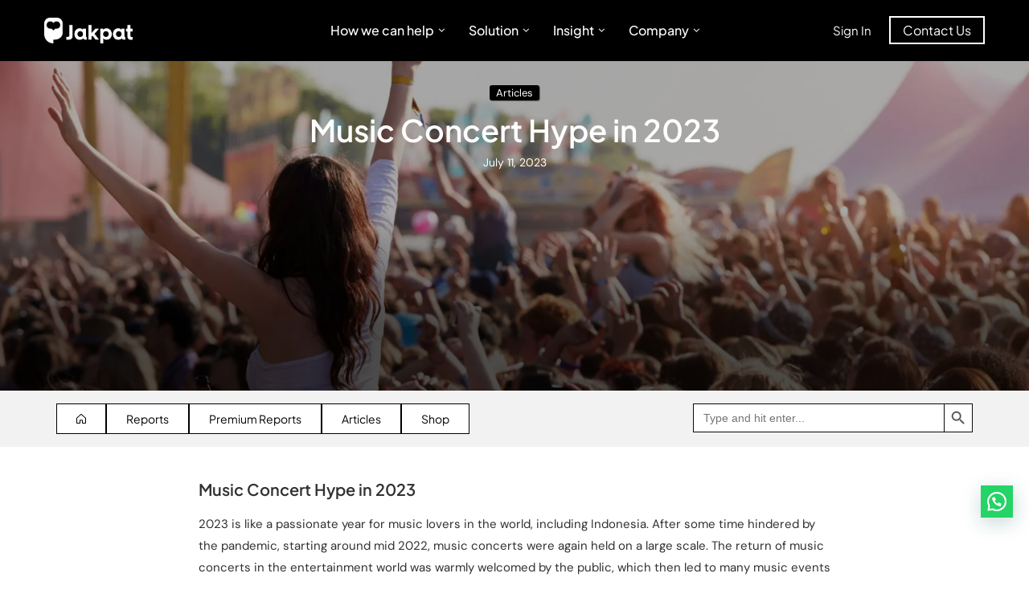

--- FILE ---
content_type: text/html
request_url: https://insight.jakpat.net/music-concert-hype-in-2023/
body_size: 41089
content:
<!DOCTYPE html>
<html lang="en-US">
<head>
    <meta charset="UTF-8">
    <meta http-equiv="X-UA-Compatible" content="IE=edge">
    <meta name="viewport" content="width=device-width, initial-scale=1">
    <link rel="profile" href="https://gmpg.org/xfn/11" />
	        <link rel="shortcut icon" href="https://insight.jakpat.net/wp-content/uploads/2024/11/M12w5EVA6iIUdcqE9QiZHyw44R0.webp"
              type="image/x-icon"/>
        <link rel="apple-touch-icon" sizes="180x180" href="https://insight.jakpat.net/wp-content/uploads/2024/11/M12w5EVA6iIUdcqE9QiZHyw44R0.webp">
	    <link rel="alternate" type="application/rss+xml" title="Jakpat Insight RSS Feed"
          href="https://insight.jakpat.net/feed/"/>
    <link rel="alternate" type="application/atom+xml" title="Jakpat Insight Atom Feed"
          href="https://insight.jakpat.net/feed/atom/"/>
    <link rel="pingback" href="https://insight.jakpat.net/xmlrpc.php"/>
    <!--[if lt IE 9]>
	<script src="https://insight.jakpat.net/wp-content/themes/soledad/js/html5.js"></script>
	<![endif]-->
	<meta name='robots' content='index, follow, max-image-preview:large, max-snippet:-1, max-video-preview:-1' />
	<style>img:is([sizes="auto" i], [sizes^="auto," i]) { contain-intrinsic-size: 3000px 1500px }</style>
	
	<!-- This site is optimized with the Yoast SEO plugin v26.4 - https://yoast.com/wordpress/plugins/seo/ -->
	<title>Music Concert Hype in 2023 - Jakpat Insight</title>
	<meta name="description" content="Thi report presents data about music concert in 2023 which involving 2000 plus respondents from big cities in Indonesia" />
	<link rel="canonical" href="https://insight.jakpat.net/music-concert-hype-in-2023/" />
	<meta property="og:locale" content="en_US" />
	<meta property="og:type" content="article" />
	<meta property="og:title" content="Music Concert Hype in 2023 - Jakpat Insight" />
	<meta property="og:description" content="Thi report presents data about music concert in 2023 which involving 2000 plus respondents from big cities in Indonesia" />
	<meta property="og:url" content="https://insight.jakpat.net/music-concert-hype-in-2023/" />
	<meta property="og:site_name" content="Jakpat Insight" />
	<meta property="article:published_time" content="2023-07-11T10:22:08+00:00" />
	<meta property="article:modified_time" content="2024-05-06T05:14:55+00:00" />
	<meta property="og:image" content="https://insight.jakpat.net/wp-content/uploads/2023/07/2-scaled.jpg" />
	<meta property="og:image:width" content="2560" />
	<meta property="og:image:height" content="1004" />
	<meta property="og:image:type" content="image/jpeg" />
	<meta name="author" content="Jakpat" />
	<meta name="twitter:card" content="summary_large_image" />
	<script type="application/ld+json" class="yoast-schema-graph">{"@context":"https://schema.org","@graph":[{"@type":"WebPage","@id":"https://insight.jakpat.net/music-concert-hype-in-2023/","url":"https://insight.jakpat.net/music-concert-hype-in-2023/","name":"Music Concert Hype in 2023 - Jakpat Insight","isPartOf":{"@id":"https://insight.jakpat.net/#website"},"primaryImageOfPage":{"@id":"https://insight.jakpat.net/music-concert-hype-in-2023/#primaryimage"},"image":{"@id":"https://insight.jakpat.net/music-concert-hype-in-2023/#primaryimage"},"thumbnailUrl":"https://insight.jakpat.net/wp-content/uploads/2023/07/2-scaled.jpg","datePublished":"2023-07-11T10:22:08+00:00","dateModified":"2024-05-06T05:14:55+00:00","author":{"@id":"https://insight.jakpat.net/#/schema/person/e11ceb55a18910cae8a473cbf5ff89c9"},"description":"Thi report presents data about music concert in 2023 which involving 2000 plus respondents from big cities in Indonesia","breadcrumb":{"@id":"https://insight.jakpat.net/music-concert-hype-in-2023/#breadcrumb"},"inLanguage":"en-US","potentialAction":[{"@type":"ReadAction","target":["https://insight.jakpat.net/music-concert-hype-in-2023/"]}]},{"@type":"ImageObject","inLanguage":"en-US","@id":"https://insight.jakpat.net/music-concert-hype-in-2023/#primaryimage","url":"https://insight.jakpat.net/wp-content/uploads/2023/07/2-scaled.jpg","contentUrl":"https://insight.jakpat.net/wp-content/uploads/2023/07/2-scaled.jpg","width":1920,"height":753,"caption":""},{"@type":"BreadcrumbList","@id":"https://insight.jakpat.net/music-concert-hype-in-2023/#breadcrumb","itemListElement":[{"@type":"ListItem","position":1,"name":"Home","item":"https://insight.jakpat.net/"},{"@type":"ListItem","position":2,"name":"Music Concert Hype in 2023"}]},{"@type":"WebSite","@id":"https://insight.jakpat.net/#website","url":"https://insight.jakpat.net/","name":"Jakpat Insight","description":"","potentialAction":[{"@type":"SearchAction","target":{"@type":"EntryPoint","urlTemplate":"https://insight.jakpat.net/?s={search_term_string}"},"query-input":{"@type":"PropertyValueSpecification","valueRequired":true,"valueName":"search_term_string"}}],"inLanguage":"en-US"},{"@type":"Person","@id":"https://insight.jakpat.net/#/schema/person/e11ceb55a18910cae8a473cbf5ff89c9","name":"Jakpat","image":{"@type":"ImageObject","inLanguage":"en-US","@id":"https://insight.jakpat.net/#/schema/person/image/","url":"https://secure.gravatar.com/avatar/9ed003c0c06388d475724561ffc44d24b5eae2a1ca08cc910885f845ef034234?s=96&d=mm&r=g","contentUrl":"https://secure.gravatar.com/avatar/9ed003c0c06388d475724561ffc44d24b5eae2a1ca08cc910885f845ef034234?s=96&d=mm&r=g","caption":"Jakpat"},"url":"https://insight.jakpat.net/author/song/"}]}</script>
	<!-- / Yoast SEO plugin. -->


<link rel='dns-prefetch' href='//fonts.googleapis.com' />
<link rel="alternate" type="application/rss+xml" title="Jakpat Insight &raquo; Feed" href="https://insight.jakpat.net/feed/" />
<link rel="alternate" type="application/rss+xml" title="Jakpat Insight &raquo; Comments Feed" href="https://insight.jakpat.net/comments/feed/" />
		<!-- This site uses the Google Analytics by MonsterInsights plugin v9.11.1 - Using Analytics tracking - https://www.monsterinsights.com/ -->
		<!-- Note: MonsterInsights is not currently configured on this site. The site owner needs to authenticate with Google Analytics in the MonsterInsights settings panel. -->
					<!-- No tracking code set -->
				<!-- / Google Analytics by MonsterInsights -->
		<link rel='stylesheet' id='penci-folding-css' href='https://insight.jakpat.net/wp-content/themes/soledad/inc/elementor/assets/css/fold.css?ver=8.7.0' type='text/css' media='all' />
<link rel='stylesheet' id='wp-block-library-css' href='https://insight.jakpat.net/wp-includes/css/dist/block-library/style.min.css?ver=6.8.3' type='text/css' media='all' />
<style id='wp-block-library-theme-inline-css' type='text/css'>
.wp-block-audio :where(figcaption){color:#555;font-size:13px;text-align:center}.is-dark-theme .wp-block-audio :where(figcaption){color:#ffffffa6}.wp-block-audio{margin:0 0 1em}.wp-block-code{border:1px solid #ccc;border-radius:4px;font-family:Menlo,Consolas,monaco,monospace;padding:.8em 1em}.wp-block-embed :where(figcaption){color:#555;font-size:13px;text-align:center}.is-dark-theme .wp-block-embed :where(figcaption){color:#ffffffa6}.wp-block-embed{margin:0 0 1em}.blocks-gallery-caption{color:#555;font-size:13px;text-align:center}.is-dark-theme .blocks-gallery-caption{color:#ffffffa6}:root :where(.wp-block-image figcaption){color:#555;font-size:13px;text-align:center}.is-dark-theme :root :where(.wp-block-image figcaption){color:#ffffffa6}.wp-block-image{margin:0 0 1em}.wp-block-pullquote{border-bottom:4px solid;border-top:4px solid;color:currentColor;margin-bottom:1.75em}.wp-block-pullquote cite,.wp-block-pullquote footer,.wp-block-pullquote__citation{color:currentColor;font-size:.8125em;font-style:normal;text-transform:uppercase}.wp-block-quote{border-left:.25em solid;margin:0 0 1.75em;padding-left:1em}.wp-block-quote cite,.wp-block-quote footer{color:currentColor;font-size:.8125em;font-style:normal;position:relative}.wp-block-quote:where(.has-text-align-right){border-left:none;border-right:.25em solid;padding-left:0;padding-right:1em}.wp-block-quote:where(.has-text-align-center){border:none;padding-left:0}.wp-block-quote.is-large,.wp-block-quote.is-style-large,.wp-block-quote:where(.is-style-plain){border:none}.wp-block-search .wp-block-search__label{font-weight:700}.wp-block-search__button{border:1px solid #ccc;padding:.375em .625em}:where(.wp-block-group.has-background){padding:1.25em 2.375em}.wp-block-separator.has-css-opacity{opacity:.4}.wp-block-separator{border:none;border-bottom:2px solid;margin-left:auto;margin-right:auto}.wp-block-separator.has-alpha-channel-opacity{opacity:1}.wp-block-separator:not(.is-style-wide):not(.is-style-dots){width:100px}.wp-block-separator.has-background:not(.is-style-dots){border-bottom:none;height:1px}.wp-block-separator.has-background:not(.is-style-wide):not(.is-style-dots){height:2px}.wp-block-table{margin:0 0 1em}.wp-block-table td,.wp-block-table th{word-break:normal}.wp-block-table :where(figcaption){color:#555;font-size:13px;text-align:center}.is-dark-theme .wp-block-table :where(figcaption){color:#ffffffa6}.wp-block-video :where(figcaption){color:#555;font-size:13px;text-align:center}.is-dark-theme .wp-block-video :where(figcaption){color:#ffffffa6}.wp-block-video{margin:0 0 1em}:root :where(.wp-block-template-part.has-background){margin-bottom:0;margin-top:0;padding:1.25em 2.375em}
</style>
<style id='classic-theme-styles-inline-css' type='text/css'>
/*! This file is auto-generated */
.wp-block-button__link{color:#fff;background-color:#32373c;border-radius:9999px;box-shadow:none;text-decoration:none;padding:calc(.667em + 2px) calc(1.333em + 2px);font-size:1.125em}.wp-block-file__button{background:#32373c;color:#fff;text-decoration:none}
</style>
<style id='block-soledad-style-inline-css' type='text/css'>
.pchead-e-block{--pcborder-cl:#dedede;--pcaccent-cl:#6eb48c}.heading1-style-1>h1,.heading1-style-2>h1,.heading2-style-1>h2,.heading2-style-2>h2,.heading3-style-1>h3,.heading3-style-2>h3,.heading4-style-1>h4,.heading4-style-2>h4,.heading5-style-1>h5,.heading5-style-2>h5{padding-bottom:8px;border-bottom:1px solid var(--pcborder-cl);overflow:hidden}.heading1-style-2>h1,.heading2-style-2>h2,.heading3-style-2>h3,.heading4-style-2>h4,.heading5-style-2>h5{border-bottom-width:0;position:relative}.heading1-style-2>h1:before,.heading2-style-2>h2:before,.heading3-style-2>h3:before,.heading4-style-2>h4:before,.heading5-style-2>h5:before{content:'';width:50px;height:2px;bottom:0;left:0;z-index:2;background:var(--pcaccent-cl);position:absolute}.heading1-style-2>h1:after,.heading2-style-2>h2:after,.heading3-style-2>h3:after,.heading4-style-2>h4:after,.heading5-style-2>h5:after{content:'';width:100%;height:2px;bottom:0;left:20px;z-index:1;background:var(--pcborder-cl);position:absolute}.heading1-style-3>h1,.heading1-style-4>h1,.heading2-style-3>h2,.heading2-style-4>h2,.heading3-style-3>h3,.heading3-style-4>h3,.heading4-style-3>h4,.heading4-style-4>h4,.heading5-style-3>h5,.heading5-style-4>h5{position:relative;padding-left:20px}.heading1-style-3>h1:before,.heading1-style-4>h1:before,.heading2-style-3>h2:before,.heading2-style-4>h2:before,.heading3-style-3>h3:before,.heading3-style-4>h3:before,.heading4-style-3>h4:before,.heading4-style-4>h4:before,.heading5-style-3>h5:before,.heading5-style-4>h5:before{width:10px;height:100%;content:'';position:absolute;top:0;left:0;bottom:0;background:var(--pcaccent-cl)}.heading1-style-4>h1,.heading2-style-4>h2,.heading3-style-4>h3,.heading4-style-4>h4,.heading5-style-4>h5{padding:10px 20px;background:#f1f1f1}.heading1-style-5>h1,.heading2-style-5>h2,.heading3-style-5>h3,.heading4-style-5>h4,.heading5-style-5>h5{position:relative;z-index:1}.heading1-style-5>h1:before,.heading2-style-5>h2:before,.heading3-style-5>h3:before,.heading4-style-5>h4:before,.heading5-style-5>h5:before{content:"";position:absolute;left:0;bottom:0;width:200px;height:50%;transform:skew(-25deg) translateX(0);background:var(--pcaccent-cl);z-index:-1;opacity:.4}.heading1-style-6>h1,.heading2-style-6>h2,.heading3-style-6>h3,.heading4-style-6>h4,.heading5-style-6>h5{text-decoration:underline;text-underline-offset:2px;text-decoration-thickness:4px;text-decoration-color:var(--pcaccent-cl)}
</style>
<style id='joinchat-button-style-inline-css' type='text/css'>
.wp-block-joinchat-button{border:none!important;text-align:center}.wp-block-joinchat-button figure{display:table;margin:0 auto;padding:0}.wp-block-joinchat-button figcaption{font:normal normal 400 .6em/2em var(--wp--preset--font-family--system-font,sans-serif);margin:0;padding:0}.wp-block-joinchat-button .joinchat-button__qr{background-color:#fff;border:6px solid #25d366;border-radius:30px;box-sizing:content-box;display:block;height:200px;margin:auto;overflow:hidden;padding:10px;width:200px}.wp-block-joinchat-button .joinchat-button__qr canvas,.wp-block-joinchat-button .joinchat-button__qr img{display:block;margin:auto}.wp-block-joinchat-button .joinchat-button__link{align-items:center;background-color:#25d366;border:6px solid #25d366;border-radius:30px;display:inline-flex;flex-flow:row nowrap;justify-content:center;line-height:1.25em;margin:0 auto;text-decoration:none}.wp-block-joinchat-button .joinchat-button__link:before{background:transparent var(--joinchat-ico) no-repeat center;background-size:100%;content:"";display:block;height:1.5em;margin:-.75em .75em -.75em 0;width:1.5em}.wp-block-joinchat-button figure+.joinchat-button__link{margin-top:10px}@media (orientation:landscape)and (min-height:481px),(orientation:portrait)and (min-width:481px){.wp-block-joinchat-button.joinchat-button--qr-only figure+.joinchat-button__link{display:none}}@media (max-width:480px),(orientation:landscape)and (max-height:480px){.wp-block-joinchat-button figure{display:none}}

</style>
<style id='global-styles-inline-css' type='text/css'>
:root{--wp--preset--aspect-ratio--square: 1;--wp--preset--aspect-ratio--4-3: 4/3;--wp--preset--aspect-ratio--3-4: 3/4;--wp--preset--aspect-ratio--3-2: 3/2;--wp--preset--aspect-ratio--2-3: 2/3;--wp--preset--aspect-ratio--16-9: 16/9;--wp--preset--aspect-ratio--9-16: 9/16;--wp--preset--color--black: #000000;--wp--preset--color--cyan-bluish-gray: #abb8c3;--wp--preset--color--white: #ffffff;--wp--preset--color--pale-pink: #f78da7;--wp--preset--color--vivid-red: #cf2e2e;--wp--preset--color--luminous-vivid-orange: #ff6900;--wp--preset--color--luminous-vivid-amber: #fcb900;--wp--preset--color--light-green-cyan: #7bdcb5;--wp--preset--color--vivid-green-cyan: #00d084;--wp--preset--color--pale-cyan-blue: #8ed1fc;--wp--preset--color--vivid-cyan-blue: #0693e3;--wp--preset--color--vivid-purple: #9b51e0;--wp--preset--gradient--vivid-cyan-blue-to-vivid-purple: linear-gradient(135deg,rgba(6,147,227,1) 0%,rgb(155,81,224) 100%);--wp--preset--gradient--light-green-cyan-to-vivid-green-cyan: linear-gradient(135deg,rgb(122,220,180) 0%,rgb(0,208,130) 100%);--wp--preset--gradient--luminous-vivid-amber-to-luminous-vivid-orange: linear-gradient(135deg,rgba(252,185,0,1) 0%,rgba(255,105,0,1) 100%);--wp--preset--gradient--luminous-vivid-orange-to-vivid-red: linear-gradient(135deg,rgba(255,105,0,1) 0%,rgb(207,46,46) 100%);--wp--preset--gradient--very-light-gray-to-cyan-bluish-gray: linear-gradient(135deg,rgb(238,238,238) 0%,rgb(169,184,195) 100%);--wp--preset--gradient--cool-to-warm-spectrum: linear-gradient(135deg,rgb(74,234,220) 0%,rgb(151,120,209) 20%,rgb(207,42,186) 40%,rgb(238,44,130) 60%,rgb(251,105,98) 80%,rgb(254,248,76) 100%);--wp--preset--gradient--blush-light-purple: linear-gradient(135deg,rgb(255,206,236) 0%,rgb(152,150,240) 100%);--wp--preset--gradient--blush-bordeaux: linear-gradient(135deg,rgb(254,205,165) 0%,rgb(254,45,45) 50%,rgb(107,0,62) 100%);--wp--preset--gradient--luminous-dusk: linear-gradient(135deg,rgb(255,203,112) 0%,rgb(199,81,192) 50%,rgb(65,88,208) 100%);--wp--preset--gradient--pale-ocean: linear-gradient(135deg,rgb(255,245,203) 0%,rgb(182,227,212) 50%,rgb(51,167,181) 100%);--wp--preset--gradient--electric-grass: linear-gradient(135deg,rgb(202,248,128) 0%,rgb(113,206,126) 100%);--wp--preset--gradient--midnight: linear-gradient(135deg,rgb(2,3,129) 0%,rgb(40,116,252) 100%);--wp--preset--font-size--small: 12px;--wp--preset--font-size--medium: 20px;--wp--preset--font-size--large: 32px;--wp--preset--font-size--x-large: 42px;--wp--preset--font-size--normal: 14px;--wp--preset--font-size--huge: 42px;--wp--preset--spacing--20: 0.44rem;--wp--preset--spacing--30: 0.67rem;--wp--preset--spacing--40: 1rem;--wp--preset--spacing--50: 1.5rem;--wp--preset--spacing--60: 2.25rem;--wp--preset--spacing--70: 3.38rem;--wp--preset--spacing--80: 5.06rem;--wp--preset--shadow--natural: 6px 6px 9px rgba(0, 0, 0, 0.2);--wp--preset--shadow--deep: 12px 12px 50px rgba(0, 0, 0, 0.4);--wp--preset--shadow--sharp: 6px 6px 0px rgba(0, 0, 0, 0.2);--wp--preset--shadow--outlined: 6px 6px 0px -3px rgba(255, 255, 255, 1), 6px 6px rgba(0, 0, 0, 1);--wp--preset--shadow--crisp: 6px 6px 0px rgba(0, 0, 0, 1);}:where(.is-layout-flex){gap: 0.5em;}:where(.is-layout-grid){gap: 0.5em;}body .is-layout-flex{display: flex;}.is-layout-flex{flex-wrap: wrap;align-items: center;}.is-layout-flex > :is(*, div){margin: 0;}body .is-layout-grid{display: grid;}.is-layout-grid > :is(*, div){margin: 0;}:where(.wp-block-columns.is-layout-flex){gap: 2em;}:where(.wp-block-columns.is-layout-grid){gap: 2em;}:where(.wp-block-post-template.is-layout-flex){gap: 1.25em;}:where(.wp-block-post-template.is-layout-grid){gap: 1.25em;}.has-black-color{color: var(--wp--preset--color--black) !important;}.has-cyan-bluish-gray-color{color: var(--wp--preset--color--cyan-bluish-gray) !important;}.has-white-color{color: var(--wp--preset--color--white) !important;}.has-pale-pink-color{color: var(--wp--preset--color--pale-pink) !important;}.has-vivid-red-color{color: var(--wp--preset--color--vivid-red) !important;}.has-luminous-vivid-orange-color{color: var(--wp--preset--color--luminous-vivid-orange) !important;}.has-luminous-vivid-amber-color{color: var(--wp--preset--color--luminous-vivid-amber) !important;}.has-light-green-cyan-color{color: var(--wp--preset--color--light-green-cyan) !important;}.has-vivid-green-cyan-color{color: var(--wp--preset--color--vivid-green-cyan) !important;}.has-pale-cyan-blue-color{color: var(--wp--preset--color--pale-cyan-blue) !important;}.has-vivid-cyan-blue-color{color: var(--wp--preset--color--vivid-cyan-blue) !important;}.has-vivid-purple-color{color: var(--wp--preset--color--vivid-purple) !important;}.has-black-background-color{background-color: var(--wp--preset--color--black) !important;}.has-cyan-bluish-gray-background-color{background-color: var(--wp--preset--color--cyan-bluish-gray) !important;}.has-white-background-color{background-color: var(--wp--preset--color--white) !important;}.has-pale-pink-background-color{background-color: var(--wp--preset--color--pale-pink) !important;}.has-vivid-red-background-color{background-color: var(--wp--preset--color--vivid-red) !important;}.has-luminous-vivid-orange-background-color{background-color: var(--wp--preset--color--luminous-vivid-orange) !important;}.has-luminous-vivid-amber-background-color{background-color: var(--wp--preset--color--luminous-vivid-amber) !important;}.has-light-green-cyan-background-color{background-color: var(--wp--preset--color--light-green-cyan) !important;}.has-vivid-green-cyan-background-color{background-color: var(--wp--preset--color--vivid-green-cyan) !important;}.has-pale-cyan-blue-background-color{background-color: var(--wp--preset--color--pale-cyan-blue) !important;}.has-vivid-cyan-blue-background-color{background-color: var(--wp--preset--color--vivid-cyan-blue) !important;}.has-vivid-purple-background-color{background-color: var(--wp--preset--color--vivid-purple) !important;}.has-black-border-color{border-color: var(--wp--preset--color--black) !important;}.has-cyan-bluish-gray-border-color{border-color: var(--wp--preset--color--cyan-bluish-gray) !important;}.has-white-border-color{border-color: var(--wp--preset--color--white) !important;}.has-pale-pink-border-color{border-color: var(--wp--preset--color--pale-pink) !important;}.has-vivid-red-border-color{border-color: var(--wp--preset--color--vivid-red) !important;}.has-luminous-vivid-orange-border-color{border-color: var(--wp--preset--color--luminous-vivid-orange) !important;}.has-luminous-vivid-amber-border-color{border-color: var(--wp--preset--color--luminous-vivid-amber) !important;}.has-light-green-cyan-border-color{border-color: var(--wp--preset--color--light-green-cyan) !important;}.has-vivid-green-cyan-border-color{border-color: var(--wp--preset--color--vivid-green-cyan) !important;}.has-pale-cyan-blue-border-color{border-color: var(--wp--preset--color--pale-cyan-blue) !important;}.has-vivid-cyan-blue-border-color{border-color: var(--wp--preset--color--vivid-cyan-blue) !important;}.has-vivid-purple-border-color{border-color: var(--wp--preset--color--vivid-purple) !important;}.has-vivid-cyan-blue-to-vivid-purple-gradient-background{background: var(--wp--preset--gradient--vivid-cyan-blue-to-vivid-purple) !important;}.has-light-green-cyan-to-vivid-green-cyan-gradient-background{background: var(--wp--preset--gradient--light-green-cyan-to-vivid-green-cyan) !important;}.has-luminous-vivid-amber-to-luminous-vivid-orange-gradient-background{background: var(--wp--preset--gradient--luminous-vivid-amber-to-luminous-vivid-orange) !important;}.has-luminous-vivid-orange-to-vivid-red-gradient-background{background: var(--wp--preset--gradient--luminous-vivid-orange-to-vivid-red) !important;}.has-very-light-gray-to-cyan-bluish-gray-gradient-background{background: var(--wp--preset--gradient--very-light-gray-to-cyan-bluish-gray) !important;}.has-cool-to-warm-spectrum-gradient-background{background: var(--wp--preset--gradient--cool-to-warm-spectrum) !important;}.has-blush-light-purple-gradient-background{background: var(--wp--preset--gradient--blush-light-purple) !important;}.has-blush-bordeaux-gradient-background{background: var(--wp--preset--gradient--blush-bordeaux) !important;}.has-luminous-dusk-gradient-background{background: var(--wp--preset--gradient--luminous-dusk) !important;}.has-pale-ocean-gradient-background{background: var(--wp--preset--gradient--pale-ocean) !important;}.has-electric-grass-gradient-background{background: var(--wp--preset--gradient--electric-grass) !important;}.has-midnight-gradient-background{background: var(--wp--preset--gradient--midnight) !important;}.has-small-font-size{font-size: var(--wp--preset--font-size--small) !important;}.has-medium-font-size{font-size: var(--wp--preset--font-size--medium) !important;}.has-large-font-size{font-size: var(--wp--preset--font-size--large) !important;}.has-x-large-font-size{font-size: var(--wp--preset--font-size--x-large) !important;}
:where(.wp-block-post-template.is-layout-flex){gap: 1.25em;}:where(.wp-block-post-template.is-layout-grid){gap: 1.25em;}
:where(.wp-block-columns.is-layout-flex){gap: 2em;}:where(.wp-block-columns.is-layout-grid){gap: 2em;}
:root :where(.wp-block-pullquote){font-size: 1.5em;line-height: 1.6;}
</style>
<link rel='stylesheet' id='ivory-search-styles-css' href='https://insight.jakpat.net/wp-content/plugins/add-search-to-menu/public/css/ivory-search.min.css?ver=5.5.12' type='text/css' media='all' />
<link rel='stylesheet' id='jakpat-soledad-parent-style-css' href='https://insight.jakpat.net/wp-content/themes/soledad/style.css?ver=6.8.3' type='text/css' media='all' />
<link rel='stylesheet' id='jakpat-soledad-child-style-css' href='https://insight.jakpat.net/wp-content/themes/jakpat-soledad/style.css?ver=1.0' type='text/css' media='all' />
<link rel='stylesheet' id='penci-fonts-css' href='https://fonts.googleapis.com/css?family=Plus+Jakarta+Sans%3A300%2C300italic%2C400%2C400italic%2C500%2C500italic%2C700%2C700italic%2C800%2C800italic%7CDM+Sans%3A300%2C300italic%2C400%2C400italic%2C500%2C500italic%2C700%2C700italic%2C800%2C800italic%7CExo+2%3A300%2C300italic%2C400%2C400italic%2C500%2C500italic%2C600%2C600italic%2C700%2C700italic%2C800%2C800italic%26subset%3Dlatin%2Ccyrillic%2Ccyrillic-ext%2Cgreek%2Cgreek-ext%2Clatin-ext&#038;display=swap&#038;ver=8.7.0' type='text/css' media='' />
<link rel='stylesheet' id='penci-main-style-css' href='https://insight.jakpat.net/wp-content/themes/soledad/main.css?ver=8.7.0' type='text/css' media='all' />
<link rel='stylesheet' id='penci-swiper-bundle-css' href='https://insight.jakpat.net/wp-content/themes/soledad/css/swiper-bundle.min.css?ver=8.7.0' type='text/css' media='all' />
<link rel='stylesheet' id='penci-font-awesomeold-css' href='https://insight.jakpat.net/wp-content/themes/soledad/css/font-awesome.4.7.0.swap.min.css?ver=4.7.0' type='text/css' media='all' />
<link rel='stylesheet' id='penci_icon-css' href='https://insight.jakpat.net/wp-content/themes/soledad/css/penci-icon.css?ver=8.7.0' type='text/css' media='all' />
<link rel='stylesheet' id='penci_style-css' href='https://insight.jakpat.net/wp-content/themes/jakpat-soledad/style.css?ver=8.7.0' type='text/css' media='all' />
<link rel='stylesheet' id='penci_social_counter-css' href='https://insight.jakpat.net/wp-content/themes/soledad/css/social-counter.css?ver=8.7.0' type='text/css' media='all' />
<link rel='stylesheet' id='penci-header-builder-fonts-css' href='https://fonts.googleapis.com/css?family=Plus+Jakarta+Sans%3A300%2C300italic%2C400%2C400italic%2C500%2C500italic%2C600%2C600italic%2C700%2C700italic%2C800%2C800italic%26subset%3Dlatin%2Ccyrillic%2Ccyrillic-ext%2Cgreek%2Cgreek-ext%2Clatin-ext&#038;display=swap&#038;ver=8.7.0' type='text/css' media='all' />
<link rel='stylesheet' id='elementor-icons-css' href='https://insight.jakpat.net/wp-content/plugins/elementor/assets/lib/eicons/css/elementor-icons.min.css?ver=5.44.0' type='text/css' media='all' />
<link rel='stylesheet' id='elementor-frontend-css' href='https://insight.jakpat.net/wp-content/plugins/elementor/assets/css/frontend.min.css?ver=3.33.2' type='text/css' media='all' />
<link rel='stylesheet' id='elementor-post-7-css' href='https://insight.jakpat.net/wp-content/uploads/elementor/css/post-7.css?ver=1767730937' type='text/css' media='all' />
<link rel='stylesheet' id='elementor-post-1346-css' href='https://insight.jakpat.net/wp-content/uploads/elementor/css/post-1346.css?ver=1767730937' type='text/css' media='all' />
<link rel='stylesheet' id='penci-soledad-customizer-css' href='//insight.jakpat.net/wp-content/uploads/pencidesign/customizer-style.min.css?version=1763112084' type='text/css' media='all' />
<link rel='stylesheet' id='sib-front-css-css' href='https://insight.jakpat.net/wp-content/plugins/mailin/css/mailin-front.css?ver=6.8.3' type='text/css' media='all' />
<link rel='stylesheet' id='elementor-gf-local-plusjakartasans-css' href='https://insight.jakpat.net/wp-content/uploads/elementor/google-fonts/css/plusjakartasans.css?ver=1746606316' type='text/css' media='all' />
<link rel='stylesheet' id='elementor-gf-local-robotoslab-css' href='https://insight.jakpat.net/wp-content/uploads/elementor/google-fonts/css/robotoslab.css?ver=1746606339' type='text/css' media='all' />
<link rel='stylesheet' id='elementor-gf-local-roboto-css' href='https://insight.jakpat.net/wp-content/uploads/elementor/google-fonts/css/roboto.css?ver=1746606388' type='text/css' media='all' />
<link rel='stylesheet' id='elementor-icons-shared-0-css' href='https://insight.jakpat.net/wp-content/plugins/elementor/assets/lib/font-awesome/css/fontawesome.min.css?ver=5.15.3' type='text/css' media='all' />
<link rel='stylesheet' id='elementor-icons-fa-solid-css' href='https://insight.jakpat.net/wp-content/plugins/elementor/assets/lib/font-awesome/css/solid.min.css?ver=5.15.3' type='text/css' media='all' />
<link rel='stylesheet' id='elementor-icons-fa-regular-css' href='https://insight.jakpat.net/wp-content/plugins/elementor/assets/lib/font-awesome/css/regular.min.css?ver=5.15.3' type='text/css' media='all' />
<link rel='stylesheet' id='elementor-icons-fa-brands-css' href='https://insight.jakpat.net/wp-content/plugins/elementor/assets/lib/font-awesome/css/brands.min.css?ver=5.15.3' type='text/css' media='all' />
<script type="text/javascript" src="https://insight.jakpat.net/wp-includes/js/jquery/jquery.min.js?ver=3.7.1" id="jquery-core-js"></script>
<script type="text/javascript" src="https://insight.jakpat.net/wp-includes/js/jquery/jquery-migrate.min.js?ver=3.4.1" id="jquery-migrate-js"></script>
<script type="text/javascript" id="sib-front-js-js-extra">
/* <![CDATA[ */
var sibErrMsg = {"invalidMail":"Please fill out valid email address","requiredField":"Please fill out required fields","invalidDateFormat":"Please fill out valid date format","invalidSMSFormat":"Please fill out valid phone number"};
var ajax_sib_front_object = {"ajax_url":"https:\/\/insight.jakpat.net\/wp-admin\/admin-ajax.php","ajax_nonce":"ce35ef9341","flag_url":"https:\/\/insight.jakpat.net\/wp-content\/plugins\/mailin\/img\/flags\/"};
/* ]]> */
</script>
<script type="text/javascript" src="https://insight.jakpat.net/wp-content/plugins/mailin/js/mailin-front.js?ver=1763109416" id="sib-front-js-js"></script>
<link rel="https://api.w.org/" href="https://insight.jakpat.net/wp-json/" /><link rel="alternate" title="JSON" type="application/json" href="https://insight.jakpat.net/wp-json/wp/v2/posts/14621" /><link rel="EditURI" type="application/rsd+xml" title="RSD" href="https://insight.jakpat.net/xmlrpc.php?rsd" />
<meta name="generator" content="WordPress 6.8.3" />
<meta name="generator" content="Soledad 8.7.0" />
<link rel='shortlink' href='https://insight.jakpat.net/?p=14621' />
<link rel="alternate" title="oEmbed (JSON)" type="application/json+oembed" href="https://insight.jakpat.net/wp-json/oembed/1.0/embed?url=https%3A%2F%2Finsight.jakpat.net%2Fmusic-concert-hype-in-2023%2F" />
<link rel="alternate" title="oEmbed (XML)" type="text/xml+oembed" href="https://insight.jakpat.net/wp-json/oembed/1.0/embed?url=https%3A%2F%2Finsight.jakpat.net%2Fmusic-concert-hype-in-2023%2F&#038;format=xml" />
        <link rel="shortcut icon" href="https://insight.jakpat.net/wp-content/uploads/2024/11/M12w5EVA6iIUdcqE9QiZHyw44R0.webp"
              type="image/x-icon"/>
        <link rel="apple-touch-icon" sizes="180x180" href="https://insight.jakpat.net/wp-content/uploads/2024/11/M12w5EVA6iIUdcqE9QiZHyw44R0.webp">
	<script>
var penciBlocksArray=[];
var portfolioDataJs = portfolioDataJs || [];var PENCILOCALCACHE = {};
		(function () {
				"use strict";
		
				PENCILOCALCACHE = {
					data: {},
					remove: function ( ajaxFilterItem ) {
						delete PENCILOCALCACHE.data[ajaxFilterItem];
					},
					exist: function ( ajaxFilterItem ) {
						return PENCILOCALCACHE.data.hasOwnProperty( ajaxFilterItem ) && PENCILOCALCACHE.data[ajaxFilterItem] !== null;
					},
					get: function ( ajaxFilterItem ) {
						return PENCILOCALCACHE.data[ajaxFilterItem];
					},
					set: function ( ajaxFilterItem, cachedData ) {
						PENCILOCALCACHE.remove( ajaxFilterItem );
						PENCILOCALCACHE.data[ajaxFilterItem] = cachedData;
					}
				};
			}
		)();function penciBlock() {
		    this.atts_json = '';
		    this.content = '';
		}</script>
<script type="application/ld+json">{
    "@context": "https:\/\/schema.org\/",
    "@type": "organization",
    "@id": "#organization",
    "logo": {
        "@type": "ImageObject",
        "url": "https:\/\/insight.jakpat.net\/wp-content\/uploads\/2024\/03\/logo-2-2.png"
    },
    "url": "https:\/\/insight.jakpat.net\/",
    "name": "Jakpat Insight",
    "description": ""
}</script><script type="application/ld+json">{
    "@context": "https:\/\/schema.org\/",
    "@type": "WebSite",
    "name": "Jakpat Insight",
    "alternateName": "",
    "url": "https:\/\/insight.jakpat.net\/"
}</script><script type="application/ld+json">{
    "@context": "https:\/\/schema.org\/",
    "@type": "BlogPosting",
    "headline": "Music Concert Hype in 2023",
    "description": "Music Concert Hype in 2023 2023 is like a passionate year for music lovers in the world, including Indonesia. After some time hindered by the pandemic, starting around mid 2022,&hellip;",
    "datePublished": "2023-07-11T17:22:08+00:00",
    "datemodified": "2024-05-06T05:14:55+00:00",
    "mainEntityOfPage": "https:\/\/insight.jakpat.net\/music-concert-hype-in-2023\/",
    "image": {
        "@type": "ImageObject",
        "url": "https:\/\/insight.jakpat.net\/wp-content\/uploads\/2023\/07\/2-scaled.jpg",
        "width": 1920,
        "height": 753
    },
    "publisher": {
        "@type": "Organization",
        "name": "Jakpat Insight",
        "logo": {
            "@type": "ImageObject",
            "url": "https:\/\/insight.jakpat.net\/wp-content\/uploads\/2024\/03\/logo-2-2.png"
        }
    },
    "author": {
        "@type": "Person",
        "@id": "#person-Jakpat",
        "name": "Jakpat",
        "url": "https:\/\/insight.jakpat.net\/author\/song\/"
    }
}</script><script type="application/ld+json">{
    "@context": "https:\/\/schema.org\/",
    "@type": "BreadcrumbList",
    "itemListElement": [
        {
            "@type": "ListItem",
            "position": 1,
            "item": {
                "@id": "https:\/\/insight.jakpat.net",
                "name": "Home"
            }
        },
        {
            "@type": "ListItem",
            "position": 2,
            "item": {
                "@id": "https:\/\/insight.jakpat.net\/category\/articles\/",
                "name": "Articles"
            }
        },
        {
            "@type": "ListItem",
            "position": 3,
            "item": {
                "@id": "https:\/\/insight.jakpat.net\/music-concert-hype-in-2023\/",
                "name": "Music Concert Hype in 2023"
            }
        }
    ]
}</script><meta name="generator" content="Elementor 3.33.2; features: additional_custom_breakpoints; settings: css_print_method-external, google_font-enabled, font_display-swap">
			<style>
				.e-con.e-parent:nth-of-type(n+4):not(.e-lazyloaded):not(.e-no-lazyload),
				.e-con.e-parent:nth-of-type(n+4):not(.e-lazyloaded):not(.e-no-lazyload) * {
					background-image: none !important;
				}
				@media screen and (max-height: 1024px) {
					.e-con.e-parent:nth-of-type(n+3):not(.e-lazyloaded):not(.e-no-lazyload),
					.e-con.e-parent:nth-of-type(n+3):not(.e-lazyloaded):not(.e-no-lazyload) * {
						background-image: none !important;
					}
				}
				@media screen and (max-height: 640px) {
					.e-con.e-parent:nth-of-type(n+2):not(.e-lazyloaded):not(.e-no-lazyload),
					.e-con.e-parent:nth-of-type(n+2):not(.e-lazyloaded):not(.e-no-lazyload) * {
						background-image: none !important;
					}
				}
			</style>
			<noscript><style>.lazyload[data-src]{display:none !important;}</style></noscript><style>.lazyload{background-image:none !important;}.lazyload:before{background-image:none !important;}</style><meta name="generator" content="Powered by Slider Revolution 6.7.15 - responsive, Mobile-Friendly Slider Plugin for WordPress with comfortable drag and drop interface." />
<style id="penci-header-builder-auto-draft" type="text/css">.penci_header.penci-header-builder.main-builder-header{margin-top:0px;margin-right: 0px;margin-bottom: 0px;margin-left: 0px;}.penci-header-image-logo,.penci-header-text-logo{--pchb-logo-title-fw:bold;--pchb-logo-title-fs:normal;--pchb-logo-slogan-fw:bold;--pchb-logo-slogan-fs:normal;}.pc-logo-desktop.penci-header-image-logo img{max-height:32px;}@media only screen and (max-width: 767px){.penci_navbar_mobile .penci-header-image-logo img{}}.penci_builder_sticky_header_desktop .penci-header-image-logo img{}.penci_navbar_mobile .penci-header-text-logo{--pchb-m-logo-title-fw:bold;--pchb-m-logo-title-fs:normal;--pchb-m-logo-slogan-fw:bold;--pchb-m-logo-slogan-fs:normal;}.penci_navbar_mobile .penci-header-image-logo img{max-height:31px;}.penci_navbar_mobile .sticky-enable .penci-header-image-logo img{}.pb-logo-sidebar-mobile{--pchb-logo-sm-title-fw:bold;--pchb-logo-sm-title-fs:normal;--pchb-logo-sm-slogan-fw:bold;--pchb-logo-sm-slogan-fs:normal;}.pc-builder-element.pb-logo-sidebar-mobile img{max-width:220px;max-height:60px;}.pc-logo-sticky{--pchb-logo-s-title-fw:bold;--pchb-logo-s-title-fs:normal;--pchb-logo-s-slogan-fw:bold;--pchb-logo-s-slogan-fs:normal;}.pc-builder-element.pc-logo-sticky.pc-logo img{max-height:60px;}.pc-builder-element.pc-main-menu{--pchb-main-menu-font:'Plus Jakarta Sans', sans-serif;--pchb-main-menu-fw:500;--pchb-main-menu-fs:16px;--pchb-main-menu-fs_l2:14px;--pchb-main-menu-lh:40px;--pchb-main-menu-tt: none;}.pc-builder-element.pc-second-menu{--pchb-second-menu-fs:12px;--pchb-second-menu-lh:30px;--pchb-second-menu-fs_l2:12px;--pchb-second-menu-mg:15px;}.pc-builder-element.pc-third-menu{--pchb-third-menu-fs:12px;--pchb-third-menu-fs_l2:12px;}.penci-builder.penci-builder-button.button-1{border-color:#ffffff;color:#ffffff;}.penci-builder.penci-builder-button.button-1:hover{}.penci-builder.penci-builder-button.button-2{background-color:#000;color:#ffffff;}.penci-builder.penci-builder-button.button-2:hover{}.penci-builder.penci-builder-button.button-3{}.penci-builder.penci-builder-button.button-3:hover{}.penci-builder.penci-builder-button.button-mobile-1{}.penci-builder.penci-builder-button.button-mobile-1:hover{}.penci-builder.penci-builder-button.button-mobile-2{}.penci-builder.penci-builder-button.button-mobile-2:hover{}.penci-builder-mobile-sidebar-nav.penci-menu-hbg{border-width:0;background-color:#0a0a0a;border-style:solid;color:#ffffff;}.pc-builder-menu.pc-dropdown-menu{--pchb-dd-fn:'Plus Jakarta Sans', sans-serif;--pchb-dd-fw:400;--pchb-dd-lv1:13px;--pchb-dd-lv2:12px;}.penci-header-builder .pc-builder-element.pc-logo{padding-top: 12px;padding-bottom: 12px;}.penci-header-builder .pc-builder-element.pc-builder-menu{}.penci-header-builder .pc-builder-element.pc-second-menu{margin-left: 20px;}.penci-mobile-midbar{border-bottom-width: 1px;}.penci_builder_sticky_header_desktop,{}.pc-builder-element.penci-top-search .search-click{color:#ffffff}.penci-builder-element.penci-data-time-format{color:#ffffff}.pc-builder-element.pc-main-menu .navigation .menu > li > a,.pc-builder-element.pc-main-menu .navigation ul.menu ul.sub-menu a{color:#ffffff}.pc-builder-element.pc-main-menu .navigation .menu > li > a:hover,.pc-builder-element.pc-main-menu .navigation .menu > li:hover > a,.pc-builder-element.pc-main-menu .navigation ul.menu ul.sub-menu a:hover{color:#ffffff}.pc-builder-element.pc-builder-menu.pc-main-menu .penci-megamenu:not(.penci-block-mega) .penci-mega-thumbnail .mega-cat-name{color:#ffffff}.pc-builder-element.pc-main-menu .penci-dropdown-menu,.pc-builder-element.pc-main-menu .navigation .menu .sub-menu, .pc-builder-element.pc-main-menu .navigation ul.menu > li.megamenu > ul.sub-menu,.pc-builder-element.pc-main-menu .navigation ul.menu ul.sub-menu li > a, .pc-builder-element.pc-builder-menu.pc-main-menu .navigation.menu-style-1 .penci-megamenu:not(.penci-block-mega) .penci-mega-child-categories a.cat-active{border-color:#0a0101}.pc-builder-element.pc-main-menu .menu-style-2 .penci-megamenu:not(.penci-block-mega) .penci-content-megamenu .penci-mega-latest-posts .penci-mega-post:before,.pc-builder-element.pc-main-menu .navigation ul.menu > li.megamenu > ul.sub-menu > li:before, .pc-builder-element.pc-main-menu .navigation.menu-style-2 .penci-megamenu:not(.penci-block-mega) .penci-mega-child-categories a.all-style:before, .pc-builder-element.pc-main-menu .navigation.menu-style-2 .penci-megamenu .penci-mega-child-categories:after, .pc-builder-element.pc-main-menu .navigation .penci-megamenu .penci-mega-child-categories:after{background-color:#0a0101}.pc-builder-element.pc-main-menu .navigation.menu-style-2 .menu .sub-menu{border-top-color:#0a0101}.pc-builder-element.pc-main-menu .navigation.menu-style-3 .menu .sub-menu:before{border-bottom-color:#0a0101}.pc-builder-element.pc-main-menu .navigation.menu-style-3 .menu .sub-menu .sub-menu:before{border-right-color:#0a0101}.pc-builder-element.pc-second-menu .navigation .menu > li > a,.pc-builder-element.pc-second-menu .navigation ul.menu ul.sub-menu a{color:#ffffff}.penci-builder-element.pc-search-form.pc-search-form-sidebar form.pc-searchform input.search-input{background-color:#ffffff}.penci-builder-element.header-social.desktop-social a i{font-size:14px}body:not(.rtl) .penci-builder-element.desktop-social .inner-header-social a{margin-right:10px}body.rtl .penci-builder-element.desktop-social .inner-header-social a{margin-left:10px}.penci-builder-element.desktop-social .inner-header-social a,.penci-builder-element.desktop-social .inner-header-social a i{color:#ffffff}.penci-builder-element.desktop-social .inner-header-social a:hover,.penci-builder-element.desktop-social .inner-header-social a:hover i{color:#2196f3}.pc-search-form-sidebar.search-style-icon-button .searchsubmit:before,.pc-search-form-sidebar.search-style-text-button .searchsubmit {line-height:40px}.penci-builder-button.button-1{font-size:16px}.pc-header-element.penci-topbar-social .pclogin-item a i{font-size:15px}.pc-builder-menu.pc-dropdown-menu .menu li a{color:#ffffff}.penci-header-bookmark-element a{font-weight:bold}.penci-builder.penci-builder-button.button-1{font-family:'Plus Jakarta Sans', sans-serif}.penci-builder.penci-builder-button.button-1{font-weight:normal}.penci-builder.penci-builder-button.button-1{font-style:normal}.penci-builder.penci-builder-button.button-2{font-family:'Plus Jakarta Sans', sans-serif}.penci-builder.penci-builder-button.button-2{font-weight:normal}.penci-builder.penci-builder-button.button-2{font-style:normal}.penci-builder.penci-builder-button.button-3{font-weight:bold}.penci-builder.penci-builder-button.button-3{font-style:normal}.penci-builder.penci-builder-button.button-mobile-1{font-weight:bold}.penci-builder.penci-builder-button.button-mobile-1{font-style:normal}.penci-builder.penci-builder-button.button-mobile-2{font-weight:bold}.penci-builder.penci-builder-button.button-mobile-2{font-style:normal}.penci-builder-element.penci-data-time-format{font-size:12px}.penci-desktop-midbar .container.container-custom{width:1200px}.penci-desktop-midbar .container.container-custom{--pcctain:1200px}.penci_builder_sticky_header_desktop{border-style:solid}.penci-builder-element.penci-topbar-trending{max-width:420px}.penci_header.main-builder-header{border-style:solid}.navigation .button-menu-mobile{color:#ffffff}.navigation .button-menu-mobile svg{fill:#ffffff}.penci-builder-element.pc-search-form.pc-search-form-sidebar,.penci-builder-element.pc-search-form.search-style-icon-button.pc-search-form-sidebar .search-input,.penci-builder-element.pc-search-form.search-style-text-button.pc-search-form-sidebar .search-input{line-height:38px}.penci-builder-element.pc-search-form-sidebar.search-style-default .search-input{line-height:38px;padding-top:0;padding-bottom:0}.pc-builder-element.pc-logo.pb-logo-mobile{padding-top: 8px;padding-bottom: 8px;}.pc-header-element.penci-topbar-social .pclogin-item a{}.pc-header-element.penci-topbar-social-mobile .pclogin-item a{}body.penci-header-preview-layout .wrapper-boxed{min-height:1500px}.penci_header_overlap .penci-desktop-topblock,.penci-desktop-topblock{border-width:0;border-style:solid;}.penci_header_overlap .penci-desktop-topbar,.penci-desktop-topbar{border-width:0;background-color:#212121;border-style:solid;padding-top: 5px;padding-bottom: 5px;}.penci_header_overlap .penci-desktop-midbar,.penci-desktop-midbar{border-width:0;background-color:#000000;border-style:solid;color:#ffffff;}.penci_header_overlap .penci-desktop-bottombar,.penci-desktop-bottombar{border-width:0;border-style:solid;}.penci_header_overlap .penci-desktop-bottomblock,.penci-desktop-bottomblock{border-width:0;border-style:solid;}.penci_header_overlap .penci-sticky-top,.penci-sticky-top{border-width:0;border-style:solid;}.penci_header_overlap .penci-sticky-mid,.penci-sticky-mid{border-width:0;background-color:#0a0a0a;border-style:solid;}.penci_header_overlap .penci-sticky-bottom,.penci-sticky-bottom{border-width:0;border-style:solid;}.penci_header_overlap .penci-mobile-topbar,.penci-mobile-topbar{border-width:0;border-color:#0a0a0a;border-style:solid;}.penci_header_overlap .penci-mobile-midbar,.penci-mobile-midbar{border-width:0;background-color:#0a0a0a;border-color:#0a0a0a;border-style:solid;border-bottom-width: 1px;}.penci_header_overlap .penci-mobile-bottombar,.penci-mobile-bottombar{border-width:0;border-style:solid;}</style><script>function setREVStartSize(e){
			//window.requestAnimationFrame(function() {
				window.RSIW = window.RSIW===undefined ? window.innerWidth : window.RSIW;
				window.RSIH = window.RSIH===undefined ? window.innerHeight : window.RSIH;
				try {
					var pw = document.getElementById(e.c).parentNode.offsetWidth,
						newh;
					pw = pw===0 || isNaN(pw) || (e.l=="fullwidth" || e.layout=="fullwidth") ? window.RSIW : pw;
					e.tabw = e.tabw===undefined ? 0 : parseInt(e.tabw);
					e.thumbw = e.thumbw===undefined ? 0 : parseInt(e.thumbw);
					e.tabh = e.tabh===undefined ? 0 : parseInt(e.tabh);
					e.thumbh = e.thumbh===undefined ? 0 : parseInt(e.thumbh);
					e.tabhide = e.tabhide===undefined ? 0 : parseInt(e.tabhide);
					e.thumbhide = e.thumbhide===undefined ? 0 : parseInt(e.thumbhide);
					e.mh = e.mh===undefined || e.mh=="" || e.mh==="auto" ? 0 : parseInt(e.mh,0);
					if(e.layout==="fullscreen" || e.l==="fullscreen")
						newh = Math.max(e.mh,window.RSIH);
					else{
						e.gw = Array.isArray(e.gw) ? e.gw : [e.gw];
						for (var i in e.rl) if (e.gw[i]===undefined || e.gw[i]===0) e.gw[i] = e.gw[i-1];
						e.gh = e.el===undefined || e.el==="" || (Array.isArray(e.el) && e.el.length==0)? e.gh : e.el;
						e.gh = Array.isArray(e.gh) ? e.gh : [e.gh];
						for (var i in e.rl) if (e.gh[i]===undefined || e.gh[i]===0) e.gh[i] = e.gh[i-1];
											
						var nl = new Array(e.rl.length),
							ix = 0,
							sl;
						e.tabw = e.tabhide>=pw ? 0 : e.tabw;
						e.thumbw = e.thumbhide>=pw ? 0 : e.thumbw;
						e.tabh = e.tabhide>=pw ? 0 : e.tabh;
						e.thumbh = e.thumbhide>=pw ? 0 : e.thumbh;
						for (var i in e.rl) nl[i] = e.rl[i]<window.RSIW ? 0 : e.rl[i];
						sl = nl[0];
						for (var i in nl) if (sl>nl[i] && nl[i]>0) { sl = nl[i]; ix=i;}
						var m = pw>(e.gw[ix]+e.tabw+e.thumbw) ? 1 : (pw-(e.tabw+e.thumbw)) / (e.gw[ix]);
						newh =  (e.gh[ix] * m) + (e.tabh + e.thumbh);
					}
					var el = document.getElementById(e.c);
					if (el!==null && el) el.style.height = newh+"px";
					el = document.getElementById(e.c+"_wrapper");
					if (el!==null && el) {
						el.style.height = newh+"px";
						el.style.display = "block";
					}
				} catch(e){
					console.log("Failure at Presize of Slider:" + e)
				}
			//});
		  };</script>
			<style type="text/css">
					.is-form-id-18787 .is-search-submit:focus,
			.is-form-id-18787 .is-search-submit:hover,
			.is-form-id-18787 .is-search-submit,
            .is-form-id-18787 .is-search-icon {
			            background-color: #ffffff !important;            border-color: #000000 !important;			}
            			.is-form-style-1.is-form-id-18787 .is-search-input:focus,
			.is-form-style-1.is-form-id-18787 .is-search-input:hover,
			.is-form-style-1.is-form-id-18787 .is-search-input,
			.is-form-style-2.is-form-id-18787 .is-search-input:focus,
			.is-form-style-2.is-form-id-18787 .is-search-input:hover,
			.is-form-style-2.is-form-id-18787 .is-search-input,
			.is-form-style-3.is-form-id-18787 .is-search-input:focus,
			.is-form-style-3.is-form-id-18787 .is-search-input:hover,
			.is-form-style-3.is-form-id-18787 .is-search-input,
			.is-form-id-18787 .is-search-input:focus,
			.is-form-id-18787 .is-search-input:hover,
			.is-form-id-18787 .is-search-input {
                                                                border-color: #000000 !important;                                			}
                        			</style>
					<style type="text/css">
					.is-form-id-15848 .is-search-submit:focus,
			.is-form-id-15848 .is-search-submit:hover,
			.is-form-id-15848 .is-search-submit,
            .is-form-id-15848 .is-search-icon {
			            background-color: #ffffff !important;            border-color: #0a0a0a !important;			}
            			.is-form-style-1.is-form-id-15848 .is-search-input:focus,
			.is-form-style-1.is-form-id-15848 .is-search-input:hover,
			.is-form-style-1.is-form-id-15848 .is-search-input,
			.is-form-style-2.is-form-id-15848 .is-search-input:focus,
			.is-form-style-2.is-form-id-15848 .is-search-input:hover,
			.is-form-style-2.is-form-id-15848 .is-search-input,
			.is-form-style-3.is-form-id-15848 .is-search-input:focus,
			.is-form-style-3.is-form-id-15848 .is-search-input:hover,
			.is-form-style-3.is-form-id-15848 .is-search-input,
			.is-form-id-15848 .is-search-input:focus,
			.is-form-id-15848 .is-search-input:hover,
			.is-form-id-15848 .is-search-input {
                                                                border-color: #0a0a0a !important;                                			}
                        			</style>
					<style type="text/css">
					.is-form-id-15847 .is-search-submit:focus,
			.is-form-id-15847 .is-search-submit:hover,
			.is-form-id-15847 .is-search-submit,
            .is-form-id-15847 .is-search-icon {
			            background-color: #ffffff !important;            border-color: #0a0a0a !important;			}
            			.is-form-style-1.is-form-id-15847 .is-search-input:focus,
			.is-form-style-1.is-form-id-15847 .is-search-input:hover,
			.is-form-style-1.is-form-id-15847 .is-search-input,
			.is-form-style-2.is-form-id-15847 .is-search-input:focus,
			.is-form-style-2.is-form-id-15847 .is-search-input:hover,
			.is-form-style-2.is-form-id-15847 .is-search-input,
			.is-form-style-3.is-form-id-15847 .is-search-input:focus,
			.is-form-style-3.is-form-id-15847 .is-search-input:hover,
			.is-form-style-3.is-form-id-15847 .is-search-input,
			.is-form-id-15847 .is-search-input:focus,
			.is-form-id-15847 .is-search-input:hover,
			.is-form-id-15847 .is-search-input {
                                                                border-color: #0a0a0a !important;                                			}
                        			</style>
					<style type="text/css">
					.is-form-id-15846 .is-search-submit:focus,
			.is-form-id-15846 .is-search-submit:hover,
			.is-form-id-15846 .is-search-submit,
            .is-form-id-15846 .is-search-icon {
			            background-color: #ffffff !important;            border-color: #0a0a0a !important;			}
            			.is-form-style-1.is-form-id-15846 .is-search-input:focus,
			.is-form-style-1.is-form-id-15846 .is-search-input:hover,
			.is-form-style-1.is-form-id-15846 .is-search-input,
			.is-form-style-2.is-form-id-15846 .is-search-input:focus,
			.is-form-style-2.is-form-id-15846 .is-search-input:hover,
			.is-form-style-2.is-form-id-15846 .is-search-input,
			.is-form-style-3.is-form-id-15846 .is-search-input:focus,
			.is-form-style-3.is-form-id-15846 .is-search-input:hover,
			.is-form-style-3.is-form-id-15846 .is-search-input,
			.is-form-id-15846 .is-search-input:focus,
			.is-form-id-15846 .is-search-input:hover,
			.is-form-id-15846 .is-search-input {
                                                                border-color: #0a0a0a !important;                                			}
                        			</style>
					<style type="text/css">
					.is-form-id-15837 .is-search-submit:focus,
			.is-form-id-15837 .is-search-submit:hover,
			.is-form-id-15837 .is-search-submit,
            .is-form-id-15837 .is-search-icon {
			            background-color: #ffffff !important;            border-color: #0a0a0a !important;			}
            			.is-form-style-1.is-form-id-15837 .is-search-input:focus,
			.is-form-style-1.is-form-id-15837 .is-search-input:hover,
			.is-form-style-1.is-form-id-15837 .is-search-input,
			.is-form-style-2.is-form-id-15837 .is-search-input:focus,
			.is-form-style-2.is-form-id-15837 .is-search-input:hover,
			.is-form-style-2.is-form-id-15837 .is-search-input,
			.is-form-style-3.is-form-id-15837 .is-search-input:focus,
			.is-form-style-3.is-form-id-15837 .is-search-input:hover,
			.is-form-style-3.is-form-id-15837 .is-search-input,
			.is-form-id-15837 .is-search-input:focus,
			.is-form-id-15837 .is-search-input:hover,
			.is-form-id-15837 .is-search-input {
                                                                border-color: #0a0a0a !important;                                			}
                        			</style>
		</head>

<body class="wp-singular post-template-default single single-post postid-14621 single-format-standard wp-theme-soledad wp-child-theme-jakpat-soledad soledad soledad-ver-8-7-0 pclight-mode penci-body-single-style-6 penci-show-pthumb pcmn-drdw-style-slide_down pchds-showup elementor-default elementor-kit-7 pccustom-template-enable">
<div id="soledad_wrapper" class="wrapper-boxed header-style-header-6 header-search-style-showup">
	<div class="penci-header-wrap pc-wrapbuilder-header"><div data-builder-slug="auto-draft" id="pcbdhd_auto-draft"
     class="pc-wrapbuilder-header-inner penci-builder-id-auto-draft">
	    <div class="penci_header penci-header-builder penci_builder_sticky_header_desktop ">
        <div class="penci_container">
            <div class="penci_stickybar penci_navbar">
				<div class="penci-desktop-sticky-mid penci_container penci-sticky-mid pcmiddle-center pc-hasel">
    <div class="container container-normal">
        <div class="penci_nav_row">
			
                <div class="penci_nav_col penci_nav_left penci_nav_alignleft">

					    <div class="pc-builder-element pc-logo pc-logo-desktop penci-header-image-logo ">
        <a href="https://business.jakpat.net/">
            <img class="penci-mainlogo penci-limg pclogo-cls lazyload"                  src="[data-uri]"
                 alt="Jakpat Insight"
                 width="329"
                 height="96" data-src="https://insight.jakpat.net/wp-content/uploads/2024/03/dNDvsPzgeyHiBZkQuWO68QbdcHM.png" decoding="async" data-eio-rwidth="329" data-eio-rheight="96"><noscript><img class="penci-mainlogo penci-limg pclogo-cls"                  src="https://insight.jakpat.net/wp-content/uploads/2024/03/dNDvsPzgeyHiBZkQuWO68QbdcHM.png"
                 alt="Jakpat Insight"
                 width="329"
                 height="96" data-eio="l"></noscript>
			        </a>
    </div>

                </div>

				
                <div class="penci_nav_col penci_nav_center penci_nav_aligncenter">

					    <div class="pc-builder-element pc-builder-menu pc-main-menu">
        <nav class="navigation menu-style-2 no-box-shadow menu-item-normal " role="navigation"
		     itemscope
             itemtype="https://schema.org/SiteNavigationElement">
			<ul id="menu-menu" class="menu"><li id="menu-item-22" class="menu-item menu-item-type-custom menu-item-object-custom penci-megapos-flexible penci-mega-menu penci-block-mega penci-block-wrap-mega-22 menu-item-22"><a href="#">How we can help</a><div class="penci-dropdown-menu penci-dropdown penci-mega-custom-width"><div class="container">
<ul class="penci-megamenu-sub sub-sub-menu">
	<li id="menu-item-0" class="menu-item-0"><div class="penci-block-mega penc-menu-22"><style>#navigation .menu li.penci-mega-menu.penci-block-wrap-mega-22 .penci-dropdown-menu,
		.navigation .menu li.penci-mega-menu.penci-block-wrap-mega-22 .penci-dropdown-menu{background-color:#000000;}#navigation .menu li.penci-mega-menu.penci-block-wrap-mega-22 .penci-mega-custom-width,.navigation .menu li.penci-mega-menu.penci-block-wrap-mega-22 .penci-mega-custom-width{width:calc(var(--pcctain) * 1);}</style><div data-blockid="1105" class="penci-mega-content-container penci-mega-content-22"><style>.elementor-1105 .elementor-element.elementor-element-abfba94{--display:grid;--e-con-grid-template-columns:repeat(2, 1fr);--e-con-grid-template-rows:repeat(3, 1fr);--gap:16px 16px;--row-gap:16px;--column-gap:16px;--grid-auto-flow:row;border-style:none;--border-style:none;--padding-top:48px;--padding-bottom:48px;--padding-left:0px;--padding-right:0px;}.elementor-1105 .elementor-element.elementor-element-abfba94:not(.elementor-motion-effects-element-type-background), .elementor-1105 .elementor-element.elementor-element-abfba94 > .elementor-motion-effects-container > .elementor-motion-effects-layer{background-color:#000000;}.elementor-1105 .elementor-element.elementor-element-abfba94:hover{border-style:none;}.elementor-1105 .elementor-element.elementor-element-abfba94, .elementor-1105 .elementor-element.elementor-element-abfba94::before{--border-transition:0.3s;}.elementor-1105 .elementor-element.elementor-element-0508665{--display:flex;--overflow:hidden;--background-transition:0.6s;--padding-top:16px;--padding-bottom:16px;--padding-left:16px;--padding-right:16px;}.elementor-1105 .elementor-element.elementor-element-0508665:hover{background-color:#5053574F;}.elementor-1105 .elementor-element.elementor-element-81478a0 .penci-fancy-heading{margin-left:auto;margin-right:auto;}.elementor-1105 .elementor-element.elementor-element-81478a0  .penci-heading-subtitle{margin-top:4px;}.elementor-1105 .elementor-element.elementor-element-81478a0 .penci-heading-subtitle{color:#FFFFFF;font-family:"Plus Jakarta Sans", Sans-serif;font-size:14px;}.elementor-1105 .elementor-element.elementor-element-81478a0 .penci-heading-title, .elementor-1105 .elementor-element.elementor-element-81478a0 .penci-heading-title span, .elementor-1105 .elementor-element.elementor-element-81478a0 .penci-heading-title a{color:#FFFFFF;}.elementor-1105 .elementor-element.elementor-element-81478a0 .penci-heading-title{font-family:"Plus Jakarta Sans", Sans-serif;font-size:18px;}.elementor-1105 .elementor-element.elementor-element-9573545{--display:flex;--overflow:hidden;--background-transition:0.6s;--padding-top:16px;--padding-bottom:16px;--padding-left:16px;--padding-right:16px;}.elementor-1105 .elementor-element.elementor-element-9573545:hover{background-color:#5053574F;}.elementor-1105 .elementor-element.elementor-element-eed803e .penci-fancy-heading{margin-left:auto;margin-right:auto;}.elementor-1105 .elementor-element.elementor-element-eed803e  .penci-heading-subtitle{margin-top:4px;}.elementor-1105 .elementor-element.elementor-element-eed803e .penci-heading-subtitle{color:#FFFFFF;font-family:"Plus Jakarta Sans", Sans-serif;font-size:14px;}.elementor-1105 .elementor-element.elementor-element-eed803e .penci-heading-title, .elementor-1105 .elementor-element.elementor-element-eed803e .penci-heading-title span, .elementor-1105 .elementor-element.elementor-element-eed803e .penci-heading-title a{color:#FFFFFF;}.elementor-1105 .elementor-element.elementor-element-eed803e .penci-heading-title{font-family:"Plus Jakarta Sans", Sans-serif;font-size:18px;}.elementor-1105 .elementor-element.elementor-element-78b3ede{--display:flex;--overflow:hidden;--background-transition:0.6s;--padding-top:16px;--padding-bottom:16px;--padding-left:16px;--padding-right:16px;}.elementor-1105 .elementor-element.elementor-element-78b3ede:hover{background-color:#5053574F;}.elementor-1105 .elementor-element.elementor-element-3dff844 .penci-fancy-heading{margin-left:auto;margin-right:auto;}.elementor-1105 .elementor-element.elementor-element-3dff844  .penci-heading-subtitle{margin-top:4px;}.elementor-1105 .elementor-element.elementor-element-3dff844 .penci-heading-subtitle{color:#FFFFFF;font-family:"Plus Jakarta Sans", Sans-serif;font-size:14px;}.elementor-1105 .elementor-element.elementor-element-3dff844 .penci-heading-title, .elementor-1105 .elementor-element.elementor-element-3dff844 .penci-heading-title span, .elementor-1105 .elementor-element.elementor-element-3dff844 .penci-heading-title a{color:#FFFFFF;}.elementor-1105 .elementor-element.elementor-element-3dff844 .penci-heading-title{font-family:"Plus Jakarta Sans", Sans-serif;font-size:18px;}.elementor-1105 .elementor-element.elementor-element-a0a4356{--display:flex;--overflow:hidden;--background-transition:0.6s;--padding-top:16px;--padding-bottom:16px;--padding-left:16px;--padding-right:16px;}.elementor-1105 .elementor-element.elementor-element-a0a4356:hover{background-color:#5053574F;}.elementor-1105 .elementor-element.elementor-element-40e9139 .penci-fancy-heading{margin-left:auto;margin-right:auto;}.elementor-1105 .elementor-element.elementor-element-40e9139  .penci-heading-subtitle{margin-top:4px;}.elementor-1105 .elementor-element.elementor-element-40e9139 .penci-heading-subtitle{color:#FFFFFF;font-family:"Plus Jakarta Sans", Sans-serif;font-size:14px;}.elementor-1105 .elementor-element.elementor-element-40e9139 .penci-heading-title, .elementor-1105 .elementor-element.elementor-element-40e9139 .penci-heading-title span, .elementor-1105 .elementor-element.elementor-element-40e9139 .penci-heading-title a{color:#FFFFFF;}.elementor-1105 .elementor-element.elementor-element-40e9139 .penci-heading-title{font-family:"Plus Jakarta Sans", Sans-serif;font-size:18px;}.elementor-1105 .elementor-element.elementor-element-a8ca427{--display:flex;--overflow:hidden;--background-transition:0.6s;--padding-top:16px;--padding-bottom:16px;--padding-left:16px;--padding-right:16px;}.elementor-1105 .elementor-element.elementor-element-a8ca427:hover{background-color:#5053574F;}.elementor-1105 .elementor-element.elementor-element-0be9d2a .penci-fancy-heading{margin-left:auto;margin-right:auto;}.elementor-1105 .elementor-element.elementor-element-0be9d2a  .penci-heading-subtitle{margin-top:4px;}.elementor-1105 .elementor-element.elementor-element-0be9d2a .penci-heading-subtitle{color:#FFFFFF;font-family:"Plus Jakarta Sans", Sans-serif;font-size:14px;}.elementor-1105 .elementor-element.elementor-element-0be9d2a .penci-heading-title, .elementor-1105 .elementor-element.elementor-element-0be9d2a .penci-heading-title span, .elementor-1105 .elementor-element.elementor-element-0be9d2a .penci-heading-title a{color:#FFFFFF;}.elementor-1105 .elementor-element.elementor-element-0be9d2a .penci-heading-title{font-family:"Plus Jakarta Sans", Sans-serif;font-size:18px;}@media(max-width:1024px){.elementor-1105 .elementor-element.elementor-element-abfba94{--grid-auto-flow:row;}}@media(min-width:768px){.elementor-1105 .elementor-element.elementor-element-abfba94{--width:80%;}}@media(max-width:767px){.elementor-1105 .elementor-element.elementor-element-abfba94{--e-con-grid-template-columns:repeat(1, 1fr);--e-con-grid-template-rows:repeat(2, 1fr);--grid-auto-flow:row;}}</style>		<div data-elementor-type="wp-post" data-elementor-id="1105" class="elementor elementor-1105">
				<div class="elementor-element elementor-element-abfba94 e-grid e-con-full e-con e-parent" data-id="abfba94" data-element_type="container" data-settings="{&quot;background_background&quot;:&quot;classic&quot;}">
		<a class="elementor-element elementor-element-0508665 e-flex e-con-boxed e-con e-child" data-id="0508665" data-element_type="container" href="https://business.jakpat.net/brand-growth">
					<div class="e-con-inner">
				<div class="elementor-element elementor-element-81478a0 elementor-widget elementor-widget-penci-fancy_heading" data-id="81478a0" data-element_type="widget" data-widget_type="penci-fancy_heading.default">
				<div class="elementor-widget-container">
							<div class="penci-fancy-heading penci-heading-text-left">
			<div class="penci-fancy-heading-inner">
				<h2 class="penci-heading-title"><span class="inner-tit">Brand Monitoring</span></h2><div class="penci-heading-subtitle">Monitor brand health and performance</div>			</div>
		</div>
						</div>
				</div>
					</div>
				</a>
		<a class="elementor-element elementor-element-9573545 e-flex e-con-boxed e-con e-child" data-id="9573545" data-element_type="container" href="https://business.jakpat.net/market-discovery">
					<div class="e-con-inner">
				<div class="elementor-element elementor-element-eed803e elementor-widget elementor-widget-penci-fancy_heading" data-id="eed803e" data-element_type="widget" data-widget_type="penci-fancy_heading.default">
				<div class="elementor-widget-container">
							<div class="penci-fancy-heading penci-heading-text-left">
			<div class="penci-fancy-heading-inner">
				<h2 class="penci-heading-title"><span class="inner-tit">Market Discovery</span></h2><div class="penci-heading-subtitle">Identify, target and upsell your customers</div>			</div>
		</div>
						</div>
				</div>
					</div>
				</a>
		<a class="elementor-element elementor-element-78b3ede e-flex e-con-boxed e-con e-child" data-id="78b3ede" data-element_type="container" href="https://business.jakpat.net/ads-and-campaign-evaluation">
					<div class="e-con-inner">
				<div class="elementor-element elementor-element-3dff844 elementor-widget elementor-widget-penci-fancy_heading" data-id="3dff844" data-element_type="widget" data-widget_type="penci-fancy_heading.default">
				<div class="elementor-widget-container">
							<div class="penci-fancy-heading penci-heading-text-left">
			<div class="penci-fancy-heading-inner">
				<h2 class="penci-heading-title"><span class="inner-tit">Ads and Campaign Evaluation</span></h2><div class="penci-heading-subtitle">Build successful campaigns and messages that fit your target audience </div>			</div>
		</div>
						</div>
				</div>
					</div>
				</a>
		<a class="elementor-element elementor-element-a0a4356 e-flex e-con-boxed e-con e-child" data-id="a0a4356" data-element_type="container" href="https://business.jakpat.net/product-concepts-identification">
					<div class="e-con-inner">
				<div class="elementor-element elementor-element-40e9139 elementor-widget elementor-widget-penci-fancy_heading" data-id="40e9139" data-element_type="widget" data-widget_type="penci-fancy_heading.default">
				<div class="elementor-widget-container">
							<div class="penci-fancy-heading penci-heading-text-left">
			<div class="penci-fancy-heading-inner">
				<h2 class="penci-heading-title"><span class="inner-tit">Product Concepts Identification</span></h2><div class="penci-heading-subtitle">Innovative Product Concepts for Strategic Growth</div>			</div>
		</div>
						</div>
				</div>
					</div>
				</a>
		<a class="elementor-element elementor-element-a8ca427 e-flex e-con-boxed e-con e-child" data-id="a8ca427" data-element_type="container" href="https://business.jakpat.net/customer-behaviour-identification">
					<div class="e-con-inner">
				<div class="elementor-element elementor-element-0be9d2a elementor-widget elementor-widget-penci-fancy_heading" data-id="0be9d2a" data-element_type="widget" data-widget_type="penci-fancy_heading.default">
				<div class="elementor-widget-container">
							<div class="penci-fancy-heading penci-heading-text-left">
			<div class="penci-fancy-heading-inner">
				<h2 class="penci-heading-title"><span class="inner-tit">Customer Behavior Identification</span></h2><div class="penci-heading-subtitle">Make your solution truly customer-centric</div>			</div>
		</div>
						</div>
				</div>
					</div>
				</a>
				</div>
				</div>
		</div></div></li>
</ul>
</li>
<li id="menu-item-1229" class="menu-item menu-item-type-custom menu-item-object-custom penci-megapos-flexible penci-mega-menu penci-block-mega penci-block-wrap-mega-1229 menu-item-1229"><a href="#">Solution</a><div class="penci-dropdown-menu penci-dropdown penci-mega-custom-width"><div class="container">
<ul class="penci-megamenu-sub sub-sub-menu">
	<li class="menu-item-0"><div class="penci-block-mega penc-menu-1229"><style>#navigation .menu li.penci-mega-menu.penci-block-wrap-mega-1229 .penci-dropdown-menu,
		.navigation .menu li.penci-mega-menu.penci-block-wrap-mega-1229 .penci-dropdown-menu{background-color:#000000;}#navigation .menu li.penci-mega-menu.penci-block-wrap-mega-1229 .penci-mega-custom-width,.navigation .menu li.penci-mega-menu.penci-block-wrap-mega-1229 .penci-mega-custom-width{width:calc(var(--pcctain) * 1);}</style><div data-blockid="1233" class="penci-mega-content-container penci-mega-content-1229"><style>.elementor-1233 .elementor-element.elementor-element-2c482094:not(.elementor-motion-effects-element-type-background), .elementor-1233 .elementor-element.elementor-element-2c482094 > .elementor-motion-effects-container > .elementor-motion-effects-layer{background-color:#000000;}.elementor-1233 .elementor-element.elementor-element-2c482094{border-style:none;transition:background 0.3s, border 0.3s, border-radius 0.3s, box-shadow 0.3s;margin-top:0px;margin-bottom:0px;padding:30px 0px 0px 0px;}.elementor-1233 .elementor-element.elementor-element-2c482094:hover{border-style:none;}.elementor-1233 .elementor-element.elementor-element-2c482094 > .elementor-background-overlay{transition:background 0.3s, border-radius 0.3s, opacity 0.3s;}.elementor-1233 .elementor-element.elementor-element-58e7c896 > .elementor-widget-wrap > .elementor-widget:not(.elementor-widget__width-auto):not(.elementor-widget__width-initial):not(:last-child):not(.elementor-absolute){margin-bottom:20px;}.elementor-1233 .elementor-element.elementor-element-38b745a8 .elementor-repeater-item-428f1de .pcbg-bgoverlay.active-overlay, .elementor-1233 .elementor-element.elementor-element-38b745a8 .elementor-repeater-item-428f1de .pcbg-bgoverlaytext.active-overlay{background-color:#0000008C;}.elementor-1233 .elementor-element.elementor-element-38b745a8 .elementor-repeater-item-428f1de .pcbg-content-flex{text-align:left;}.elementor-1233 .elementor-element.elementor-element-38b745a8 .elementor-repeater-item-428f1de .pcbg-content-inner{padding:16px 16px 16px 16px;}.elementor-1233 .elementor-element.elementor-element-38b745a8 .elementor-repeater-item-9d1f4f2 .pcbg-bgoverlay.active-overlay, .elementor-1233 .elementor-element.elementor-element-38b745a8 .elementor-repeater-item-9d1f4f2 .pcbg-bgoverlaytext.active-overlay{background-color:#0000008C;}.elementor-1233 .elementor-element.elementor-element-38b745a8 .elementor-repeater-item-9d1f4f2 .pcbg-content-flex{text-align:left;}.elementor-1233 .elementor-element.elementor-element-38b745a8 .elementor-repeater-item-9d1f4f2 .pcbg-content-inner{padding:16px 16px 16px 16px;}.elementor-1233 .elementor-element.elementor-element-38b745a8 .pcbg-bgoverlay.active-overlay, .elementor-1233 .elementor-element.elementor-element-38b745a8 .pcbg-bgoverlaytext.active-overlay{background-color:transparent;background-image:linear-gradient(180deg, #02010100 0%, #000000 100%);}.elementor-1233 .elementor-element.elementor-element-38b745a8 > .elementor-widget-container{margin:0px 0px -24px 0px;}.elementor-1233 .elementor-element.elementor-element-38b745a8.elementor-element{--flex-grow:0;--flex-shrink:0;}.elementor-1233 .elementor-element.elementor-element-38b745a8 .penci-bgstyle-1 .penci-dflex{margin-left:calc(-20px/2);margin-right:calc(-20px/2);width:calc(100% + 20px);}.elementor-1233 .elementor-element.elementor-element-38b745a8 .penci-bgstyle-2 .item-masonry, .elementor-1233 .elementor-element.elementor-element-38b745a8 .penci-bgstyle-1 .penci-bgitem{padding-left:calc(20px/2);padding-right:calc(20px/2);margin-bottom:20px;}.elementor-1233 .elementor-element.elementor-element-38b745a8 .penci-bgstyle-2 .penci-biggrid-data{margin-left:calc(-20px/2);margin-right:calc(-20px/2);}.elementor-1233 .elementor-element.elementor-element-38b745a8 .penci-bgitem .penci-image-holder:before{padding-top:28%;}.elementor-1233 .elementor-element.elementor-element-38b745a8 .pcbg-thumb, .elementor-1233 .elementor-element.elementor-element-38b745a8 .pcbg-bgoverlay, .elementor-1233 .elementor-element.elementor-element-38b745a8 .penci-image-holder{border-radius:0px;-webkit-border-radius:0px;}.elementor-1233 .elementor-element.elementor-element-38b745a8 .pcbg-content-inner{margin-right:auto;padding:18px 18px 18px 18px;}.elementor-1233 .elementor-element.elementor-element-38b745a8 .pcbg-content-flex{align-items:flex-end;text-align:left;}.elementor-1233 .elementor-element.elementor-element-38b745a8 .pcbg-bgoverlay.active-overlay{opacity:calc( 70/100 );}.elementor-1233 .elementor-element.elementor-element-38b745a8 .pcbg-bgoverlaytext.active-overlay{opacity:calc( 70/100 );}.elementor-1233 .elementor-element.elementor-element-38b745a8 .penci-bgmain:hover .pcbg-bgoverlay.active-overlay{opacity:calc( 90/100 );}.elementor-1233 .elementor-element.elementor-element-38b745a8 .penci-bgmain:hover .pcbg-bgoverlaytext.active-overlay{opacity:calc( 90/100 );}.elementor-1233 .elementor-element.elementor-element-38b745a8 .penci-bgrid-based-custom .pcbg-content-inner .pcbg-above, .elementor-1233 .elementor-element.elementor-element-38b745a8 .pcbg-content-inner .pcbg-above span,.elementor-1233 .elementor-element.elementor-element-38b745a8 .pcbg-content-inner .pcbg-above span a, .elementor-1233 .elementor-element.elementor-element-38b745a8 .pcbg-content-inner .pcbg-sub-title{font-size:1px;font-weight:bold;text-transform:uppercase;}.elementor-1233 .elementor-element.elementor-element-38b745a8 .pcbg-content-inner .pcbg-title,.elementor-1233 .elementor-element.elementor-element-38b745a8 .pcbg-content-inner .pcbg-title a{font-family:"Plus Jakarta Sans", Sans-serif;font-size:19px;}.elementor-1233 .elementor-element.elementor-element-38b745a8 .pcbg-content-inner .pcbg-meta,.elementor-1233 .elementor-element.elementor-element-38b745a8 .pcbg-content-inner .pcbg-meta span, .elementor-1233 .elementor-element.elementor-element-38b745a8 .pcbg-content-inner .pcbg-meta a{font-family:"Plus Jakarta Sans", Sans-serif;font-size:15px;}.elementor-1233 .elementor-element.elementor-element-38b745a8 .pcbg-readmore-sec .pcbg-readmorebtn{color:#FFFFFF;border:1px solid #558B2F;background-color:#558B2F;font-size:12px;font-weight:500;text-transform:uppercase;}.elementor-1233 .elementor-element.elementor-element-38b745a8 .pcbg-readmore-sec .pcbg-readmorebtn:hover, .elementor-1233 .elementor-element.elementor-element-38b745a8 .pcbg-overlap-hover:hover .pcbg-readmore-sec .pcbg-readmorebtn{color:#558B2F;border-color:#FFFFFF;background-color:#FFFFFF;}.elementor-1233 .elementor-element.elementor-element-38b745a8 .penci-border-arrow .inner-arrow{font-family:"Roboto", Sans-serif;font-size:2px;}.elementor-1233 .elementor-element.elementor-element-43170dc{--display:flex;--margin-top:12px;--margin-bottom:12px;--margin-left:0px;--margin-right:0px;}.elementor-1233 .elementor-element.elementor-element-43170dc:not(.elementor-motion-effects-element-type-background), .elementor-1233 .elementor-element.elementor-element-43170dc > .elementor-motion-effects-container > .elementor-motion-effects-layer{background-color:#000000;}.elementor-widget-heading .elementor-heading-title{font-family:var( --e-global-typography-primary-font-family ), Sans-serif;font-weight:var( --e-global-typography-primary-font-weight );color:var( --e-global-color-primary );}.elementor-1233 .elementor-element.elementor-element-78b823d > .elementor-widget-container{padding:0px 16px 0px 10px;}.elementor-1233 .elementor-element.elementor-element-78b823d .elementor-heading-title{font-family:"Roboto", Sans-serif;font-size:20px;font-weight:600;letter-spacing:-0.2px;color:#FFFFFF;}.elementor-1233 .elementor-element.elementor-element-1b1aa7a{--display:grid;--e-con-grid-template-columns:repeat(2, 1fr);--e-con-grid-template-rows:repeat(1, 1fr);--grid-auto-flow:row;border-style:none;--border-style:none;}.elementor-1233 .elementor-element.elementor-element-1b1aa7a:not(.elementor-motion-effects-element-type-background), .elementor-1233 .elementor-element.elementor-element-1b1aa7a > .elementor-motion-effects-container > .elementor-motion-effects-layer{background-color:#000000;}.elementor-1233 .elementor-element.elementor-element-1b1aa7a:hover{border-style:none;}.elementor-1233 .elementor-element.elementor-element-1b1aa7a, .elementor-1233 .elementor-element.elementor-element-1b1aa7a::before{--border-transition:0.3s;}.elementor-1233 .elementor-element.elementor-element-9412651{--display:flex;--overflow:hidden;--background-transition:0.6s;--padding-top:16px;--padding-bottom:16px;--padding-left:16px;--padding-right:16px;}.elementor-1233 .elementor-element.elementor-element-9412651:hover{background-color:#5053574F;}.elementor-1233 .elementor-element.elementor-element-15f3399 > .elementor-widget-container{padding:0px 0px 0px 0px;}.elementor-1233 .elementor-element.elementor-element-15f3399 .penci-fancy-heading{margin-left:auto;margin-right:auto;}.elementor-1233 .elementor-element.elementor-element-15f3399  .penci-heading-subtitle{margin-top:4px;}.elementor-1233 .elementor-element.elementor-element-15f3399 .penci-heading-subtitle{color:#FFFFFF;}.elementor-1233 .elementor-element.elementor-element-15f3399 .penci-heading-title, .elementor-1233 .elementor-element.elementor-element-15f3399 .penci-heading-title span, .elementor-1233 .elementor-element.elementor-element-15f3399 .penci-heading-title a{color:#FFFFFF;}.elementor-1233 .elementor-element.elementor-element-15f3399 .penci-heading-title{font-family:"Plus Jakarta Sans", Sans-serif;font-size:20px;}.elementor-1233 .elementor-element.elementor-element-3c11b2c{--display:flex;--overflow:hidden;--background-transition:0.6s;--margin-top:0px;--margin-bottom:0px;--margin-left:0px;--margin-right:0px;--padding-top:0px;--padding-bottom:0px;--padding-left:0px;--padding-right:0px;}.elementor-1233 .elementor-element.elementor-element-3c11b2c:hover{background-color:#5053574F;}.elementor-1233 .elementor-element.elementor-element-8c51b4f > .elementor-widget-container{padding:16px 16px 16px 16px;}.elementor-1233 .elementor-element.elementor-element-8c51b4f .penci-fancy-heading{margin-left:auto;margin-right:auto;}.elementor-1233 .elementor-element.elementor-element-8c51b4f  .penci-heading-subtitle{margin-top:4px;}.elementor-1233 .elementor-element.elementor-element-8c51b4f .penci-heading-subtitle{color:#FFFFFF;font-family:"Plus Jakarta Sans", Sans-serif;}.elementor-1233 .elementor-element.elementor-element-8c51b4f .penci-heading-title, .elementor-1233 .elementor-element.elementor-element-8c51b4f .penci-heading-title span, .elementor-1233 .elementor-element.elementor-element-8c51b4f .penci-heading-title a{color:#FFFFFF;}.elementor-1233 .elementor-element.elementor-element-8c51b4f .penci-heading-title{font-family:"Plus Jakarta Sans", Sans-serif;font-size:20px;}@media(max-width:1024px){.elementor-1233 .elementor-element.elementor-element-2c482094{padding:30px 10px 30px 10px;}.elementor-1233 .elementor-element.elementor-element-1b1aa7a{--grid-auto-flow:row;}}@media(max-width:767px){.elementor-1233 .elementor-element.elementor-element-38b745a8 .penci-bgrid-based-custom .pcbg-content-inner .pcbg-above, .elementor-1233 .elementor-element.elementor-element-38b745a8 .pcbg-content-inner .pcbg-above span,.elementor-1233 .elementor-element.elementor-element-38b745a8 .pcbg-content-inner .pcbg-above span a, .elementor-1233 .elementor-element.elementor-element-38b745a8 .pcbg-content-inner .pcbg-sub-title{font-size:12px;}.elementor-1233 .elementor-element.elementor-element-38b745a8 .pcbg-content-inner .pcbg-title,.elementor-1233 .elementor-element.elementor-element-38b745a8 .pcbg-content-inner .pcbg-title a{font-size:21px;}.elementor-1233 .elementor-element.elementor-element-1b1aa7a{--e-con-grid-template-columns:repeat(1, 1fr);--e-con-grid-template-rows:repeat(2, 1fr);--grid-auto-flow:row;}}</style>		<div data-elementor-type="wp-post" data-elementor-id="1233" class="elementor elementor-1233">
						<section class="penci-section penci-dmcheck penci-elbg-activate penci-disSticky penci-structure-10 elementor-section elementor-top-section elementor-element elementor-element-2c482094 elementor-section-full_width elementor-section-height-default elementor-section-height-default" data-id="2c482094" data-element_type="section" data-settings="{&quot;background_background&quot;:&quot;classic&quot;}">
						<div class="elementor-container elementor-column-gap-default">
					<div class="penci-ercol-100 penci-ercol-order-1 penci-sticky-ct    elementor-column elementor-col-100 elementor-top-column elementor-element elementor-element-58e7c896" data-id="58e7c896" data-element_type="column">
			<div class="elementor-widget-wrap elementor-element-populated">
						<div class="elementor-element elementor-element-38b745a8 elementor-widget elementor-widget-penci-big-grid" data-id="38b745a8" data-element_type="widget" data-widget_type="penci-big-grid.default">
				<div class="elementor-widget-container">
					        <div class="penci-clearfix penci-biggrid-wrapper penci-grid-col-2 penci-grid-mcol-1 penci-bgrid-based-custom penci-bgrid-style-1 pcbg-ficonpo-top-right pcbg-reiconpo-top-left penci-bgrid-content-on pencibg-imageh-zoom-in pencibg-texth-none pencibg-textani-movetop textop">
			            <div class="penci-clearfix penci-biggrid penci-bgstyle-1 penci-bgel">
                <div class="penci-biggrid-inner default">
					<div class="penci-clearfix penci-biggrid-data penci-dflex"><div class="penci-bgitem elementor-repeater-item-428f1de">
    <div class="penci-bgitin">
        <div class="penci-bgmain">
            <div class="pcbg-thumb">
                <div class="pcbg-thumbin">
                    <a class="pcbg-bgoverlay"
					   href="https://business.jakpat.net/i-have-no-research-team"                       title="I Have  NO Research Team"></a>

                        <div  style="" class="penci-lazy penci-image-holder lazyload" data-back="https://insight.jakpat.net/wp-content/uploads/2024/03/iZqP8CTWL2xiX96eCPy8DzCzo4-1-300x300.jpg" data-eio-rwidth="300" data-eio-rheight="300">
	                                                </div>

                </div>
            </div>
            <div class="pcbg-content">
                <div class="pcbg-content-flex pcbg-overlap-hover">
					                        <a class="pcbg-cbgoverlap"
                           href="https://business.jakpat.net/i-have-no-research-team"                           title="I Have  NO Research Team"></a>
					                    <a class="pcbg-bgoverlay"
					   href="https://business.jakpat.net/i-have-no-research-team"                       title="I Have  NO Research Team"></a>
                    <div class="pcbg-content-inner bgcontent-block">
                        <a href="https://business.jakpat.net/i-have-no-research-team"                           title="I Have  NO Research Team"
                           class="pcbg-bgoverlaytext active-overlay item-hover"></a>

						
						                            <div class="pcbg-heading item-hover">
                                <h3 class="pcbg-title"><a
										href="https://business.jakpat.net/i-have-no-research-team">I Have  NO Research Team</a></h3>
                            </div>
						
						                            <div class="grid-post-box-meta pcbg-meta item-hover">
                                <div class="pcbg-meta-desc">Your Research Ally: Elevate Your Surveys with Our Expert Support</div>
                            </div>
						
						                    </div>
                </div>
            </div>
        </div>
    </div>
</div>
<div class="penci-bgitem elementor-repeater-item-9d1f4f2">
    <div class="penci-bgitin">
        <div class="penci-bgmain">
            <div class="pcbg-thumb">
                <div class="pcbg-thumbin">
                    <a class="pcbg-bgoverlay"
					   href="https://business.jakpat.net/i-have-research-team"                       title="I Have Research Team"></a>

                        <div  style="" class="penci-lazy penci-image-holder lazyload" data-back="https://insight.jakpat.net/wp-content/uploads/2024/03/UIBGo8jO7eSl6MCqoWKiYDx5rtI-1-300x300.jpg" data-eio-rwidth="300" data-eio-rheight="300">
	                                                </div>

                </div>
            </div>
            <div class="pcbg-content">
                <div class="pcbg-content-flex pcbg-overlap-hover">
					                        <a class="pcbg-cbgoverlap"
                           href="https://business.jakpat.net/i-have-research-team"                           title="I Have Research Team"></a>
					                    <a class="pcbg-bgoverlay"
					   href="https://business.jakpat.net/i-have-research-team"                       title="I Have Research Team"></a>
                    <div class="pcbg-content-inner bgcontent-block">
                        <a href="https://business.jakpat.net/i-have-research-team"                           title="I Have Research Team"
                           class="pcbg-bgoverlaytext active-overlay item-hover"></a>

						
						                            <div class="pcbg-heading item-hover">
                                <h3 class="pcbg-title"><a
										href="https://business.jakpat.net/i-have-research-team">I Have Research Team</a></h3>
                            </div>
						
						                            <div class="grid-post-box-meta pcbg-meta item-hover">
                                <div class="pcbg-meta-desc">Elevate Research Excellence: Your Team, Our Powerful Tools</div>
                            </div>
						
						                    </div>
                </div>
            </div>
        </div>
    </div>
</div>
</div>                </div>
				            </div>
        </div>
						</div>
				</div>
					</div>
		</div>
					</div>
		</section>
		<div class="elementor-element elementor-element-43170dc e-con-full e-flex e-con e-parent" data-id="43170dc" data-element_type="container" data-settings="{&quot;background_background&quot;:&quot;classic&quot;}">
				<div class="elementor-element elementor-element-78b823d elementor-widget elementor-widget-heading" data-id="78b823d" data-element_type="widget" data-widget_type="heading.default">
				<div class="elementor-widget-container">
					<h2 class="elementor-heading-title elementor-size-default">Featured Product</h2>				</div>
				</div>
		<div class="elementor-element elementor-element-1b1aa7a e-grid e-con-full e-con e-child" data-id="1b1aa7a" data-element_type="container" data-settings="{&quot;background_background&quot;:&quot;classic&quot;}">
		<a class="elementor-element elementor-element-9412651 e-flex e-con-boxed e-con e-child" data-id="9412651" data-element_type="container" href="https://jakpat.net/register">
					<div class="e-con-inner">
				<div class="elementor-element elementor-element-15f3399 elementor-widget elementor-widget-penci-fancy_heading" data-id="15f3399" data-element_type="widget" data-widget_type="penci-fancy_heading.default">
				<div class="elementor-widget-container">
							<div class="penci-fancy-heading penci-heading-text-left">
			<div class="penci-fancy-heading-inner">
				<h2 class="penci-heading-title"><span class="inner-tit">Self Service Survey</span></h2><div class="penci-heading-subtitle">Effortless Surveys, Limitless Discoveries with our Survey Dashboard</div>			</div>
		</div>
						</div>
				</div>
					</div>
				</a>
		<a class="elementor-element elementor-element-3c11b2c e-flex e-con-boxed e-con e-child" data-id="3c11b2c" data-element_type="container" href="https://business.jakpat.net/topsight/main">
					<div class="e-con-inner">
				<div class="elementor-element elementor-element-8c51b4f elementor-widget elementor-widget-penci-fancy_heading" data-id="8c51b4f" data-element_type="widget" data-widget_type="penci-fancy_heading.default">
				<div class="elementor-widget-container">
							<div class="penci-fancy-heading penci-heading-text-left">
			<div class="penci-fancy-heading-inner">
				<h2 class="penci-heading-title"><span class="inner-tit">Topsight</span></h2><div class="penci-heading-subtitle">Imagine: Crosstabs done in 10 Minutes!</div>			</div>
		</div>
						</div>
				</div>
					</div>
				</a>
				</div>
				</div>
				</div>
		</div></div></li>
</ul>
</li>
<li id="menu-item-1230" class="menu-item menu-item-type-custom menu-item-object-custom penci-megapos-flexible penci-mega-menu penci-block-mega penci-block-wrap-mega-1230 menu-item-1230"><a href="#">Insight</a><div class="penci-dropdown-menu penci-dropdown penci-mega-full-width"><div class="container">
<ul class="penci-megamenu-sub sub-sub-menu">
	<li class="menu-item-0"><div class="penci-block-mega penc-menu-1230"><style>#navigation .menu li.penci-mega-menu.penci-block-wrap-mega-1230 .penci-dropdown-menu,
		.navigation .menu li.penci-mega-menu.penci-block-wrap-mega-1230 .penci-dropdown-menu{background-color:#000000;}</style><div data-blockid="1290" class="penci-mega-content-container penci-mega-content-1230"><style>.elementor-1290 .elementor-element.elementor-element-4687f35:not(.elementor-motion-effects-element-type-background), .elementor-1290 .elementor-element.elementor-element-4687f35 > .elementor-motion-effects-container > .elementor-motion-effects-layer{background-color:#000000;}.elementor-1290 .elementor-element.elementor-element-4687f35{transition:background 0.3s, border 0.3s, border-radius 0.3s, box-shadow 0.3s;padding:48px 0px 60px 0px;}.elementor-1290 .elementor-element.elementor-element-4687f35 > .elementor-background-overlay{transition:background 0.3s, border-radius 0.3s, opacity 0.3s;}.elementor-1290 .elementor-element.elementor-element-7885404d > .elementor-container{max-width:1170px;}.elementor-1290 .elementor-element.elementor-element-169324e8 > .elementor-element-populated{margin:0px 48px 0px 0px;--e-column-margin-right:48px;--e-column-margin-left:0px;}.elementor-1290 .elementor-element.elementor-element-4fefec8b > .elementor-widget-container{padding:0px 30px 0px 0px;}.elementor-1290 .elementor-element.elementor-element-4fefec8b .penci-info-box .penci-ibox-stit{color:#FFFFFF;font-family:"Plus Jakarta Sans", Sans-serif;}.elementor-1290 .elementor-element.elementor-element-4fefec8b .penci-ibox-title{color:#FFFFFF;font-family:"Plus Jakarta Sans", Sans-serif;font-size:24px;}.elementor-1290 .elementor-element.elementor-element-4fefec8b .penci-ibox-content{color:#FFFFFF;}.elementor-1290 .elementor-element.elementor-element-4fefec8b .penci-ibox-content, .elementor-1290 .elementor-element.elementor-element-4fefec8b .penci-ibox-content p{font-family:"Plus Jakarta Sans", Sans-serif;font-size:16px;line-height:1.5em;}.elementor-1290 .elementor-element.elementor-element-4fefec8b .penci-ibox-icon, .elementor-1290 .elementor-element.elementor-element-4fefec8b .penci-ibox-icon a, .elementor-1290 .elementor-element.elementor-element-4fefec8b .penci-ibox-icon svg{color:#F4796C;fill:#F4796C;}.elementor-1290 .elementor-element.elementor-element-4fefec8b .penci-ibox-icon--icon{font-size:54px;}.elementor-1290 .elementor-element.elementor-element-4fefec8b .penci-ibox-icon svg{width:54px;height:auto;}.elementor-1290 .elementor-element.elementor-element-3e74977c .pcbtn-wrapperin, .elementor-1290 .elementor-element.elementor-element-3e74977c .pcbtn-wrapper a.pcbtn{background-color:var( --e-global-color-primary );}.elementor-1290 .elementor-element.elementor-element-3e74977c .pcbtn-wrapper a.pcbtn:before{background-color:#5192D3;}.elementor-1290 .elementor-element.elementor-element-3e74977c > .elementor-widget-container{margin:10px 0px 0px 0px;}.elementor-1290 .elementor-element.elementor-element-3e74977c .pcbtn-wrapperin{padding:12px 22px 12px 22px;}.elementor-1290 .elementor-element.elementor-element-3e74977c .pcbtn-icon-left span span i, .elementor-1290 .elementor-element.elementor-element-3e74977c .pcbtn-icon-left span span svg{margin-right:12px;}.elementor-1290 .elementor-element.elementor-element-3e74977c .pcbtn-icon-right span span i, .elementor-1290 .elementor-element.elementor-element-3e74977c .pcbtn-icon-right span span svg{margin-left:12px;}.elementor-1290 .elementor-element.elementor-element-3e74977c span.pcbtn-content{font-family:"Plus Jakarta Sans", Sans-serif;font-size:12px;font-weight:700;color:#FFFFFF;}.elementor-1290 .elementor-element.elementor-element-3e74977c  span.pcbtn-content i{font-size:12px;}.elementor-1290 .elementor-element.elementor-element-3e74977c  span.pcbtn-content svg{width:12px;}.elementor-1290 .elementor-element.elementor-element-3e74977c span.pcbtn-content i{color:#FFFFFF;}.elementor-1290 .elementor-element.elementor-element-3e74977c span.pcbtn-content svg{fill:#FFFFFF;}.elementor-1290 .elementor-element.elementor-element-f7b62d4 > .elementor-widget-wrap > .elementor-widget:not(.elementor-widget__width-auto):not(.elementor-widget__width-initial):not(:last-child):not(.elementor-absolute){margin-bottom:33px;}.elementor-1290 .elementor-element.elementor-element-f7b62d4 > .elementor-element-populated{margin:0px 0px 0px 5px;--e-column-margin-right:0px;--e-column-margin-left:5px;}.elementor-1290 .elementor-element.elementor-element-65905ae{--display:flex;--overflow:hidden;--background-transition:0.6s;--padding-top:16px;--padding-bottom:16px;--padding-left:16px;--padding-right:16px;}.elementor-1290 .elementor-element.elementor-element-65905ae:hover{background-color:#5053574F;}.elementor-1290 .elementor-element.elementor-element-655ce99 .penci-fancy-heading{margin-left:auto;margin-right:auto;}.elementor-1290 .elementor-element.elementor-element-655ce99  .penci-heading-subtitle{margin-top:4px;}.elementor-1290 .elementor-element.elementor-element-655ce99 .penci-heading-subtitle{color:#FFFFFF;font-family:"Plus Jakarta Sans", Sans-serif;}.elementor-1290 .elementor-element.elementor-element-655ce99 .penci-heading-title, .elementor-1290 .elementor-element.elementor-element-655ce99 .penci-heading-title span, .elementor-1290 .elementor-element.elementor-element-655ce99 .penci-heading-title a{color:#FFFFFF;}.elementor-1290 .elementor-element.elementor-element-655ce99 .penci-heading-title{font-family:"Plus Jakarta Sans", Sans-serif;font-size:20px;}.elementor-1290 .elementor-element.elementor-element-e2cdfcc{--display:flex;--overflow:hidden;--background-transition:0.6s;--padding-top:16px;--padding-bottom:16px;--padding-left:16px;--padding-right:16px;}.elementor-1290 .elementor-element.elementor-element-e2cdfcc:hover{background-color:#5053574F;}.elementor-1290 .elementor-element.elementor-element-ec3a78e .penci-fancy-heading{margin-left:auto;margin-right:auto;}.elementor-1290 .elementor-element.elementor-element-ec3a78e  .penci-heading-subtitle{margin-top:4px;}.elementor-1290 .elementor-element.elementor-element-ec3a78e .penci-heading-subtitle{color:#FFFFFF;font-family:"Plus Jakarta Sans", Sans-serif;}.elementor-1290 .elementor-element.elementor-element-ec3a78e .penci-heading-title, .elementor-1290 .elementor-element.elementor-element-ec3a78e .penci-heading-title span, .elementor-1290 .elementor-element.elementor-element-ec3a78e .penci-heading-title a{color:#FFFFFF;}.elementor-1290 .elementor-element.elementor-element-ec3a78e .penci-heading-title{font-family:"Plus Jakarta Sans", Sans-serif;font-size:20px;}.elementor-1290 .elementor-element.elementor-element-5323ed67 > .elementor-element-populated{margin:0px 0px 0px 5px;--e-column-margin-right:0px;--e-column-margin-left:5px;}.elementor-1290 .elementor-element.elementor-element-806ac1d{--display:flex;--overflow:hidden;--background-transition:0.6s;--padding-top:16px;--padding-bottom:16px;--padding-left:16px;--padding-right:16px;}.elementor-1290 .elementor-element.elementor-element-806ac1d:hover{background-color:#5053574F;}.elementor-1290 .elementor-element.elementor-element-5f387e0 .penci-fancy-heading{margin-left:auto;margin-right:auto;}.elementor-1290 .elementor-element.elementor-element-5f387e0  .penci-heading-subtitle{margin-top:4px;}.elementor-1290 .elementor-element.elementor-element-5f387e0 .penci-heading-subtitle{color:#FFFFFF;font-family:"Plus Jakarta Sans", Sans-serif;}.elementor-1290 .elementor-element.elementor-element-5f387e0 .penci-heading-title, .elementor-1290 .elementor-element.elementor-element-5f387e0 .penci-heading-title span, .elementor-1290 .elementor-element.elementor-element-5f387e0 .penci-heading-title a{color:#FFFFFF;}.elementor-1290 .elementor-element.elementor-element-5f387e0 .penci-heading-title{font-family:"Plus Jakarta Sans", Sans-serif;font-size:20px;}.elementor-1290 .elementor-element.elementor-element-473c1df{--display:flex;--overflow:hidden;--background-transition:0.6s;--padding-top:16px;--padding-bottom:16px;--padding-left:16px;--padding-right:16px;}.elementor-1290 .elementor-element.elementor-element-473c1df:hover{background-color:#5053574F;}.elementor-1290 .elementor-element.elementor-element-de17e02 .penci-fancy-heading{margin-left:auto;margin-right:auto;}.elementor-1290 .elementor-element.elementor-element-de17e02  .penci-heading-subtitle{margin-top:4px;}.elementor-1290 .elementor-element.elementor-element-de17e02 .penci-heading-subtitle{color:#FFFFFF;font-family:"Plus Jakarta Sans", Sans-serif;}.elementor-1290 .elementor-element.elementor-element-de17e02 .penci-heading-title, .elementor-1290 .elementor-element.elementor-element-de17e02 .penci-heading-title span, .elementor-1290 .elementor-element.elementor-element-de17e02 .penci-heading-title a{color:#FFFFFF;}.elementor-1290 .elementor-element.elementor-element-de17e02 .penci-heading-title{font-family:"Plus Jakarta Sans", Sans-serif;font-size:20px;}@media(max-width:1024px) and (min-width:768px){.elementor-1290 .elementor-element.elementor-element-169324e8{width:50%;}.elementor-1290 .elementor-element.elementor-element-f7b62d4{width:50%;}.elementor-1290 .elementor-element.elementor-element-5323ed67{width:50%;}}@media(max-width:1024px){.elementor-1290 .elementor-element.elementor-element-169324e8 > .elementor-element-populated{margin:0px 0px 0px 20px;--e-column-margin-right:0px;--e-column-margin-left:20px;}.elementor-1290 .elementor-element.elementor-element-f7b62d4 > .elementor-element-populated{margin:0px 5px 0px 5px;--e-column-margin-right:5px;--e-column-margin-left:5px;}.elementor-1290 .elementor-element.elementor-element-5323ed67 > .elementor-element-populated{margin:5px 5px 0px 5px;--e-column-margin-right:5px;--e-column-margin-left:5px;}}@media(max-width:767px){.elementor-1290 .elementor-element.elementor-element-3e74977c > .elementor-widget-container{margin:10px 0px 30px 0px;}.elementor-1290 .elementor-element.elementor-element-f7b62d4{width:50%;}}</style>		<div data-elementor-type="wp-post" data-elementor-id="1290" class="elementor elementor-1290">
						<section class="penci-section penci-dmcheck penci-elbg-activate penci-disSticky penci-structure-10 elementor-section elementor-top-section elementor-element elementor-element-4687f35 elementor-section-boxed elementor-section-height-default elementor-section-height-default" data-id="4687f35" data-element_type="section" data-settings="{&quot;background_background&quot;:&quot;classic&quot;}">
						<div class="elementor-container elementor-column-gap-default">
					<div class="penci-ercol-100 penci-ercol-order-1 penci-sticky-ct    elementor-column elementor-col-100 elementor-top-column elementor-element elementor-element-26de007f" data-id="26de007f" data-element_type="column">
			<div class="elementor-widget-wrap elementor-element-populated">
						<section class="penci-section penci-disSticky penci-structure-30 elementor-section elementor-inner-section elementor-element elementor-element-7885404d elementor-section-boxed elementor-section-height-default elementor-section-height-default" data-id="7885404d" data-element_type="section">
						<div class="elementor-container elementor-column-gap-no">
					<div class="penci-ercol-33 penci-ercol-order-1 penci-sticky-sb penci-sidebarSC   elementor-column elementor-col-33 elementor-inner-column elementor-element elementor-element-169324e8" data-id="169324e8" data-element_type="column">
			<div class="elementor-widget-wrap elementor-element-populated">
						<div class="elementor-element elementor-element-4fefec8b elementor-widget elementor-widget-penci-info-box" data-id="4fefec8b" data-element_type="widget" data-widget_type="penci-info-box.default">
				<div class="elementor-widget-container">
					        <div id="penci_info_box_79134" class="penci-block-vc penci-info-box penci-ibox-top-left penci-view-default penci-shape-circle">
            <div class="penci-ibox-inner">
								<div class="penci-ibox-icon penci-ibox-icon--icon penci-icon penci-tibox-svg"><span class="penci-ibox-icon-fa"></span></div>                <div class="penci-ibox-content-wrap">
										<h3
                            class="penci-ibox-title">Insight</h3>										                        <div class="penci-ibox-content"><p>Data unveiled: Insights that drive success</p>
</div>					                </div>
            </div>
        </div>
						</div>
				</div>
				<div class="elementor-element elementor-element-3e74977c elementor-widget elementor-widget-penci-button" data-id="3e74977c" data-element_type="widget" data-widget_type="penci-button.default">
				<div class="elementor-widget-container">
							<div class="pcbtn-wrapper pcbtn-align-justify">
			<a class="pcbtn pcbtn-icon-right" 
												href="https://insight.jakpat.net/">
				<span class="pcbtn-wrapperin">
					<span class="pcbtn-content">
										Insight Home			</span>
									</span>
			</a>
		</div>
						</div>
				</div>
					</div>
		</div>
				<div class="penci-ercol-33 penci-ercol-order-2 penci-sticky-sb penci-sidebarSC   elementor-column elementor-col-33 elementor-inner-column elementor-element elementor-element-f7b62d4" data-id="f7b62d4" data-element_type="column">
			<div class="elementor-widget-wrap elementor-element-populated">
				<a class="elementor-element elementor-element-65905ae e-flex e-con-boxed e-con e-parent" data-id="65905ae" data-element_type="container" href="https://insight.jakpat.net/">
					<div class="e-con-inner">
				<div class="elementor-element elementor-element-655ce99 elementor-widget elementor-widget-penci-fancy_heading" data-id="655ce99" data-element_type="widget" data-widget_type="penci-fancy_heading.default">
				<div class="elementor-widget-container">
							<div class="penci-fancy-heading penci-heading-text-left">
			<div class="penci-fancy-heading-inner">
				<h2 class="penci-heading-title"><span class="inner-tit">Report</span></h2><div class="penci-heading-subtitle">Weekly insights from Jakpat empower your marketing, business, and project decisions.</div>			</div>
		</div>
						</div>
				</div>
					</div>
				</a>
		<a class="elementor-element elementor-element-e2cdfcc e-flex e-con-boxed e-con e-parent" data-id="e2cdfcc" data-element_type="container" href="https://insight.jakpat.net/articles/">
					<div class="e-con-inner">
				<div class="elementor-element elementor-element-ec3a78e elementor-widget elementor-widget-penci-fancy_heading" data-id="ec3a78e" data-element_type="widget" data-widget_type="penci-fancy_heading.default">
				<div class="elementor-widget-container">
							<div class="penci-fancy-heading penci-heading-text-left">
			<div class="penci-fancy-heading-inner">
				<h2 class="penci-heading-title"><span class="inner-tit">Articles</span></h2><div class="penci-heading-subtitle">Read the latest articles and news about market research insight from Jakpat.
</div>			</div>
		</div>
						</div>
				</div>
					</div>
				</a>
					</div>
		</div>
				<div class="penci-ercol-33 penci-ercol-order-3 penci-sticky-sb penci-sidebarSC   elementor-column elementor-col-33 elementor-inner-column elementor-element elementor-element-5323ed67" data-id="5323ed67" data-element_type="column">
			<div class="elementor-widget-wrap elementor-element-populated">
				<a class="elementor-element elementor-element-806ac1d e-flex e-con-boxed e-con e-parent" data-id="806ac1d" data-element_type="container" href="https://insight.jakpat.net/premium-report/">
					<div class="e-con-inner">
				<div class="elementor-element elementor-element-5f387e0 elementor-widget elementor-widget-penci-fancy_heading" data-id="5f387e0" data-element_type="widget" data-widget_type="penci-fancy_heading.default">
				<div class="elementor-widget-container">
							<div class="penci-fancy-heading penci-heading-text-left">
			<div class="penci-fancy-heading-inner">
				<h2 class="penci-heading-title"><span class="inner-tit">Premium Report</span></h2><div class="penci-heading-subtitle">Meticulously crafted in-depth analysis by our research expert team.</div>			</div>
		</div>
						</div>
				</div>
					</div>
				</a>
		<a class="elementor-element elementor-element-473c1df e-flex e-con-boxed e-con e-parent" data-id="473c1df" data-element_type="container" href="https://business.jakpat.net/brand-chart">
					<div class="e-con-inner">
				<div class="elementor-element elementor-element-de17e02 elementor-widget elementor-widget-penci-fancy_heading" data-id="de17e02" data-element_type="widget" data-widget_type="penci-fancy_heading.default">
				<div class="elementor-widget-container">
							<div class="penci-fancy-heading penci-heading-text-left">
			<div class="penci-fancy-heading-inner">
				<h2 class="penci-heading-title"><span class="inner-tit">Jakpat Brand Chart</span></h2><div class="penci-heading-subtitle">Discover the best performing brands from FMCG sectors in Indonesia</div>			</div>
		</div>
						</div>
				</div>
					</div>
				</a>
					</div>
		</div>
					</div>
		</section>
					</div>
		</div>
					</div>
		</section>
				</div>
		</div></div></li>
</ul>
</li>
<li id="menu-item-1231" class="menu-item menu-item-type-custom menu-item-object-custom penci-megapos-flexible penci-mega-menu penci-block-mega penci-block-wrap-mega-1231 menu-item-1231"><a href="#">Company</a><div class="penci-dropdown-menu penci-dropdown penci-mega-full-width"><div class="container">
<ul class="penci-megamenu-sub sub-sub-menu">
	<li class="menu-item-0"><div class="penci-block-mega penc-menu-1231"><style>#navigation .menu li.penci-mega-menu.penci-block-wrap-mega-1231 .penci-dropdown-menu,
		.navigation .menu li.penci-mega-menu.penci-block-wrap-mega-1231 .penci-dropdown-menu{background-color:#000000;}</style><div data-blockid="1320" class="penci-mega-content-container penci-mega-content-1231"><style>.elementor-1320 .elementor-element.elementor-element-f3ea7b3{--display:flex;--flex-direction:row;--container-widget-width:initial;--container-widget-height:100%;--container-widget-flex-grow:1;--container-widget-align-self:stretch;--flex-wrap-mobile:wrap;--gap:0px 0px;--row-gap:0px;--column-gap:0px;--padding-top:040px;--padding-bottom:040px;--padding-left:0px;--padding-right:0px;}.elementor-1320 .elementor-element.elementor-element-f3ea7b3:not(.elementor-motion-effects-element-type-background), .elementor-1320 .elementor-element.elementor-element-f3ea7b3 > .elementor-motion-effects-container > .elementor-motion-effects-layer{background-color:#000000;}.elementor-1320 .elementor-element.elementor-element-07b35a2{--display:flex;--overflow:hidden;--background-transition:0.6s;--padding-top:16px;--padding-bottom:16px;--padding-left:16px;--padding-right:16px;}.elementor-1320 .elementor-element.elementor-element-07b35a2:hover{background-color:#5053574F;}.elementor-1320 .elementor-element.elementor-element-5d938f04 .penci-fancy-heading{margin-left:auto;margin-right:auto;}.elementor-1320 .elementor-element.elementor-element-5d938f04  .penci-heading-subtitle{margin-top:4px;}.elementor-1320 .elementor-element.elementor-element-5d938f04 .penci-heading-subtitle{color:#FFFFFF;font-family:"Plus Jakarta Sans", Sans-serif;}.elementor-1320 .elementor-element.elementor-element-5d938f04 .penci-heading-title, .elementor-1320 .elementor-element.elementor-element-5d938f04 .penci-heading-title span, .elementor-1320 .elementor-element.elementor-element-5d938f04 .penci-heading-title a{color:#FFFFFF;}.elementor-1320 .elementor-element.elementor-element-5d938f04 .penci-heading-title{font-family:"Plus Jakarta Sans", Sans-serif;font-size:20px;}.elementor-1320 .elementor-element.elementor-element-b84db69{--display:flex;--overflow:hidden;--background-transition:0.6s;--padding-top:16px;--padding-bottom:16px;--padding-left:16px;--padding-right:16px;}.elementor-1320 .elementor-element.elementor-element-b84db69:hover{background-color:#5053574F;}.elementor-1320 .elementor-element.elementor-element-df3164b .penci-fancy-heading{margin-left:auto;margin-right:auto;}.elementor-1320 .elementor-element.elementor-element-df3164b  .penci-heading-subtitle{margin-top:4px;}.elementor-1320 .elementor-element.elementor-element-df3164b .penci-heading-subtitle{color:#FFFFFF;font-family:"Plus Jakarta Sans", Sans-serif;}.elementor-1320 .elementor-element.elementor-element-df3164b .penci-heading-title, .elementor-1320 .elementor-element.elementor-element-df3164b .penci-heading-title span, .elementor-1320 .elementor-element.elementor-element-df3164b .penci-heading-title a{color:#FFFFFF;}.elementor-1320 .elementor-element.elementor-element-df3164b .penci-heading-title{font-family:"Plus Jakarta Sans", Sans-serif;font-size:20px;}</style>		<div data-elementor-type="wp-post" data-elementor-id="1320" class="elementor elementor-1320">
				<div class="elementor-element elementor-element-f3ea7b3 e-flex e-con-boxed e-con e-parent" data-id="f3ea7b3" data-element_type="container" data-settings="{&quot;background_background&quot;:&quot;classic&quot;}">
					<div class="e-con-inner">
		<a class="elementor-element elementor-element-07b35a2 e-flex e-con-boxed e-con e-child" data-id="07b35a2" data-element_type="container" href="https://business.jakpat.net/careers">
					<div class="e-con-inner">
				<div class="elementor-element elementor-element-5d938f04 elementor-widget elementor-widget-penci-fancy_heading" data-id="5d938f04" data-element_type="widget" data-widget_type="penci-fancy_heading.default">
				<div class="elementor-widget-container">
							<div class="penci-fancy-heading penci-heading-text-left">
			<div class="penci-fancy-heading-inner">
				<h2 class="penci-heading-title"><span class="inner-tit">Careers</span></h2>			</div>
		</div>
						</div>
				</div>
					</div>
				</a>
		<a class="elementor-element elementor-element-b84db69 e-flex e-con-boxed e-con e-child" data-id="b84db69" data-element_type="container" href="https://business.jakpat.net/about-us">
					<div class="e-con-inner">
				<div class="elementor-element elementor-element-df3164b elementor-widget elementor-widget-penci-fancy_heading" data-id="df3164b" data-element_type="widget" data-widget_type="penci-fancy_heading.default">
				<div class="elementor-widget-container">
							<div class="penci-fancy-heading penci-heading-text-left">
			<div class="penci-fancy-heading-inner">
				<h2 class="penci-heading-title"><span class="inner-tit">About Us</span></h2>			</div>
		</div>
						</div>
				</div>
					</div>
				</a>
					</div>
				</div>
				</div>
		</div></div></li>
</ul>
</li>
</ul>        </nav>
    </div>
	
                </div>

				
                <div class="penci_nav_col penci_nav_right penci_nav_alignright">

					    <a target="_blank" rel="noreferrer"
       href="https://jakpat.net/login" class="penci-builder penci-builder-button button-2 button-define-style-4 button-shape-ratangle default ">
		Sign In    </a>
    <a target="_blank" rel="noreferrer"
       href="https://api.whatsapp.com/send/?phone=%2B6282137191522&#038;text=Dear+Jakpat%2C+I+would+like+to+ask+about+how+to+conduct+survey+in+Jakpat.&#038;type=phone_number&#038;app_absent=0" class="penci-builder penci-builder-button button-1 button-define-style-1 button-shape-ratangle default ">
		Contact Us    </a>

                </div>

				        </div>
    </div>
</div>
            </div>
        </div>
    </div>
    <div class="penci_header penci-header-builder main-builder-header  normal no-shadow  ">
		<div class="penci_midbar penci-desktop-midbar penci_container bg-normal pcmiddle-center pc-hasel">
    <div class="container container-normal">
        <div class="penci_nav_row">
			
                <div class="penci_nav_col penci_nav_left penci_nav_flexleft penci_nav_alignleft">

					    <div class="pc-builder-element pc-logo pc-logo-desktop penci-header-image-logo ">
        <a href="https://business.jakpat.net/">
            <img class="penci-mainlogo penci-limg pclogo-cls lazyload"                  src="[data-uri]"
                 alt="Jakpat Insight"
                 width="329"
                 height="96" data-src="https://insight.jakpat.net/wp-content/uploads/2024/03/dNDvsPzgeyHiBZkQuWO68QbdcHM.png" decoding="async" data-eio-rwidth="329" data-eio-rheight="96"><noscript><img class="penci-mainlogo penci-limg pclogo-cls"                  src="https://insight.jakpat.net/wp-content/uploads/2024/03/dNDvsPzgeyHiBZkQuWO68QbdcHM.png"
                 alt="Jakpat Insight"
                 width="329"
                 height="96" data-eio="l"></noscript>
			        </a>
    </div>

                </div>

				
                <div class="penci_nav_col penci_nav_center penci_nav_flexcenter penci_nav_aligncenter">

					    <div class="pc-builder-element pc-builder-menu pc-main-menu">
        <nav class="navigation menu-style-2 no-box-shadow menu-item-normal " role="navigation"
		     itemscope
             itemtype="https://schema.org/SiteNavigationElement">
			<ul id="menu-menu-1" class="menu"><li class="menu-item menu-item-type-custom menu-item-object-custom penci-megapos-flexible penci-mega-menu penci-block-mega penci-block-wrap-mega-22 menu-item-22"><a href="#">How we can help</a><div class="penci-dropdown-menu penci-dropdown penci-mega-custom-width"><div class="container">
<ul class="penci-megamenu-sub sub-sub-menu">
	<li class="menu-item-0"><div class="penci-block-mega penc-menu-22"><style>#navigation .menu li.penci-mega-menu.penci-block-wrap-mega-22 .penci-dropdown-menu,
		.navigation .menu li.penci-mega-menu.penci-block-wrap-mega-22 .penci-dropdown-menu{background-color:#000000;}#navigation .menu li.penci-mega-menu.penci-block-wrap-mega-22 .penci-mega-custom-width,.navigation .menu li.penci-mega-menu.penci-block-wrap-mega-22 .penci-mega-custom-width{width:calc(var(--pcctain) * 1);}</style><div data-blockid="1105" class="penci-mega-content-container penci-mega-content-22"><style>.elementor-1105 .elementor-element.elementor-element-abfba94{--display:grid;--e-con-grid-template-columns:repeat(2, 1fr);--e-con-grid-template-rows:repeat(3, 1fr);--gap:16px 16px;--row-gap:16px;--column-gap:16px;--grid-auto-flow:row;border-style:none;--border-style:none;--padding-top:48px;--padding-bottom:48px;--padding-left:0px;--padding-right:0px;}.elementor-1105 .elementor-element.elementor-element-abfba94:not(.elementor-motion-effects-element-type-background), .elementor-1105 .elementor-element.elementor-element-abfba94 > .elementor-motion-effects-container > .elementor-motion-effects-layer{background-color:#000000;}.elementor-1105 .elementor-element.elementor-element-abfba94:hover{border-style:none;}.elementor-1105 .elementor-element.elementor-element-abfba94, .elementor-1105 .elementor-element.elementor-element-abfba94::before{--border-transition:0.3s;}.elementor-1105 .elementor-element.elementor-element-0508665{--display:flex;--overflow:hidden;--background-transition:0.6s;--padding-top:16px;--padding-bottom:16px;--padding-left:16px;--padding-right:16px;}.elementor-1105 .elementor-element.elementor-element-0508665:hover{background-color:#5053574F;}.elementor-1105 .elementor-element.elementor-element-81478a0 .penci-fancy-heading{margin-left:auto;margin-right:auto;}.elementor-1105 .elementor-element.elementor-element-81478a0  .penci-heading-subtitle{margin-top:4px;}.elementor-1105 .elementor-element.elementor-element-81478a0 .penci-heading-subtitle{color:#FFFFFF;font-family:"Plus Jakarta Sans", Sans-serif;font-size:14px;}.elementor-1105 .elementor-element.elementor-element-81478a0 .penci-heading-title, .elementor-1105 .elementor-element.elementor-element-81478a0 .penci-heading-title span, .elementor-1105 .elementor-element.elementor-element-81478a0 .penci-heading-title a{color:#FFFFFF;}.elementor-1105 .elementor-element.elementor-element-81478a0 .penci-heading-title{font-family:"Plus Jakarta Sans", Sans-serif;font-size:18px;}.elementor-1105 .elementor-element.elementor-element-9573545{--display:flex;--overflow:hidden;--background-transition:0.6s;--padding-top:16px;--padding-bottom:16px;--padding-left:16px;--padding-right:16px;}.elementor-1105 .elementor-element.elementor-element-9573545:hover{background-color:#5053574F;}.elementor-1105 .elementor-element.elementor-element-eed803e .penci-fancy-heading{margin-left:auto;margin-right:auto;}.elementor-1105 .elementor-element.elementor-element-eed803e  .penci-heading-subtitle{margin-top:4px;}.elementor-1105 .elementor-element.elementor-element-eed803e .penci-heading-subtitle{color:#FFFFFF;font-family:"Plus Jakarta Sans", Sans-serif;font-size:14px;}.elementor-1105 .elementor-element.elementor-element-eed803e .penci-heading-title, .elementor-1105 .elementor-element.elementor-element-eed803e .penci-heading-title span, .elementor-1105 .elementor-element.elementor-element-eed803e .penci-heading-title a{color:#FFFFFF;}.elementor-1105 .elementor-element.elementor-element-eed803e .penci-heading-title{font-family:"Plus Jakarta Sans", Sans-serif;font-size:18px;}.elementor-1105 .elementor-element.elementor-element-78b3ede{--display:flex;--overflow:hidden;--background-transition:0.6s;--padding-top:16px;--padding-bottom:16px;--padding-left:16px;--padding-right:16px;}.elementor-1105 .elementor-element.elementor-element-78b3ede:hover{background-color:#5053574F;}.elementor-1105 .elementor-element.elementor-element-3dff844 .penci-fancy-heading{margin-left:auto;margin-right:auto;}.elementor-1105 .elementor-element.elementor-element-3dff844  .penci-heading-subtitle{margin-top:4px;}.elementor-1105 .elementor-element.elementor-element-3dff844 .penci-heading-subtitle{color:#FFFFFF;font-family:"Plus Jakarta Sans", Sans-serif;font-size:14px;}.elementor-1105 .elementor-element.elementor-element-3dff844 .penci-heading-title, .elementor-1105 .elementor-element.elementor-element-3dff844 .penci-heading-title span, .elementor-1105 .elementor-element.elementor-element-3dff844 .penci-heading-title a{color:#FFFFFF;}.elementor-1105 .elementor-element.elementor-element-3dff844 .penci-heading-title{font-family:"Plus Jakarta Sans", Sans-serif;font-size:18px;}.elementor-1105 .elementor-element.elementor-element-a0a4356{--display:flex;--overflow:hidden;--background-transition:0.6s;--padding-top:16px;--padding-bottom:16px;--padding-left:16px;--padding-right:16px;}.elementor-1105 .elementor-element.elementor-element-a0a4356:hover{background-color:#5053574F;}.elementor-1105 .elementor-element.elementor-element-40e9139 .penci-fancy-heading{margin-left:auto;margin-right:auto;}.elementor-1105 .elementor-element.elementor-element-40e9139  .penci-heading-subtitle{margin-top:4px;}.elementor-1105 .elementor-element.elementor-element-40e9139 .penci-heading-subtitle{color:#FFFFFF;font-family:"Plus Jakarta Sans", Sans-serif;font-size:14px;}.elementor-1105 .elementor-element.elementor-element-40e9139 .penci-heading-title, .elementor-1105 .elementor-element.elementor-element-40e9139 .penci-heading-title span, .elementor-1105 .elementor-element.elementor-element-40e9139 .penci-heading-title a{color:#FFFFFF;}.elementor-1105 .elementor-element.elementor-element-40e9139 .penci-heading-title{font-family:"Plus Jakarta Sans", Sans-serif;font-size:18px;}.elementor-1105 .elementor-element.elementor-element-a8ca427{--display:flex;--overflow:hidden;--background-transition:0.6s;--padding-top:16px;--padding-bottom:16px;--padding-left:16px;--padding-right:16px;}.elementor-1105 .elementor-element.elementor-element-a8ca427:hover{background-color:#5053574F;}.elementor-1105 .elementor-element.elementor-element-0be9d2a .penci-fancy-heading{margin-left:auto;margin-right:auto;}.elementor-1105 .elementor-element.elementor-element-0be9d2a  .penci-heading-subtitle{margin-top:4px;}.elementor-1105 .elementor-element.elementor-element-0be9d2a .penci-heading-subtitle{color:#FFFFFF;font-family:"Plus Jakarta Sans", Sans-serif;font-size:14px;}.elementor-1105 .elementor-element.elementor-element-0be9d2a .penci-heading-title, .elementor-1105 .elementor-element.elementor-element-0be9d2a .penci-heading-title span, .elementor-1105 .elementor-element.elementor-element-0be9d2a .penci-heading-title a{color:#FFFFFF;}.elementor-1105 .elementor-element.elementor-element-0be9d2a .penci-heading-title{font-family:"Plus Jakarta Sans", Sans-serif;font-size:18px;}@media(max-width:1024px){.elementor-1105 .elementor-element.elementor-element-abfba94{--grid-auto-flow:row;}}@media(min-width:768px){.elementor-1105 .elementor-element.elementor-element-abfba94{--width:80%;}}@media(max-width:767px){.elementor-1105 .elementor-element.elementor-element-abfba94{--e-con-grid-template-columns:repeat(1, 1fr);--e-con-grid-template-rows:repeat(2, 1fr);--grid-auto-flow:row;}}</style>		<div data-elementor-type="wp-post" data-elementor-id="1105" class="elementor elementor-1105">
				<div class="elementor-element elementor-element-abfba94 e-grid e-con-full e-con e-parent" data-id="abfba94" data-element_type="container" data-settings="{&quot;background_background&quot;:&quot;classic&quot;}">
		<a class="elementor-element elementor-element-0508665 e-flex e-con-boxed e-con e-child" data-id="0508665" data-element_type="container" href="https://business.jakpat.net/brand-growth">
					<div class="e-con-inner">
				<div class="elementor-element elementor-element-81478a0 elementor-widget elementor-widget-penci-fancy_heading" data-id="81478a0" data-element_type="widget" data-widget_type="penci-fancy_heading.default">
				<div class="elementor-widget-container">
							<div class="penci-fancy-heading penci-heading-text-left">
			<div class="penci-fancy-heading-inner">
				<h2 class="penci-heading-title"><span class="inner-tit">Brand Monitoring</span></h2><div class="penci-heading-subtitle">Monitor brand health and performance</div>			</div>
		</div>
						</div>
				</div>
					</div>
				</a>
		<a class="elementor-element elementor-element-9573545 e-flex e-con-boxed e-con e-child" data-id="9573545" data-element_type="container" href="https://business.jakpat.net/market-discovery">
					<div class="e-con-inner">
				<div class="elementor-element elementor-element-eed803e elementor-widget elementor-widget-penci-fancy_heading" data-id="eed803e" data-element_type="widget" data-widget_type="penci-fancy_heading.default">
				<div class="elementor-widget-container">
							<div class="penci-fancy-heading penci-heading-text-left">
			<div class="penci-fancy-heading-inner">
				<h2 class="penci-heading-title"><span class="inner-tit">Market Discovery</span></h2><div class="penci-heading-subtitle">Identify, target and upsell your customers</div>			</div>
		</div>
						</div>
				</div>
					</div>
				</a>
		<a class="elementor-element elementor-element-78b3ede e-flex e-con-boxed e-con e-child" data-id="78b3ede" data-element_type="container" href="https://business.jakpat.net/ads-and-campaign-evaluation">
					<div class="e-con-inner">
				<div class="elementor-element elementor-element-3dff844 elementor-widget elementor-widget-penci-fancy_heading" data-id="3dff844" data-element_type="widget" data-widget_type="penci-fancy_heading.default">
				<div class="elementor-widget-container">
							<div class="penci-fancy-heading penci-heading-text-left">
			<div class="penci-fancy-heading-inner">
				<h2 class="penci-heading-title"><span class="inner-tit">Ads and Campaign Evaluation</span></h2><div class="penci-heading-subtitle">Build successful campaigns and messages that fit your target audience </div>			</div>
		</div>
						</div>
				</div>
					</div>
				</a>
		<a class="elementor-element elementor-element-a0a4356 e-flex e-con-boxed e-con e-child" data-id="a0a4356" data-element_type="container" href="https://business.jakpat.net/product-concepts-identification">
					<div class="e-con-inner">
				<div class="elementor-element elementor-element-40e9139 elementor-widget elementor-widget-penci-fancy_heading" data-id="40e9139" data-element_type="widget" data-widget_type="penci-fancy_heading.default">
				<div class="elementor-widget-container">
							<div class="penci-fancy-heading penci-heading-text-left">
			<div class="penci-fancy-heading-inner">
				<h2 class="penci-heading-title"><span class="inner-tit">Product Concepts Identification</span></h2><div class="penci-heading-subtitle">Innovative Product Concepts for Strategic Growth</div>			</div>
		</div>
						</div>
				</div>
					</div>
				</a>
		<a class="elementor-element elementor-element-a8ca427 e-flex e-con-boxed e-con e-child" data-id="a8ca427" data-element_type="container" href="https://business.jakpat.net/customer-behaviour-identification">
					<div class="e-con-inner">
				<div class="elementor-element elementor-element-0be9d2a elementor-widget elementor-widget-penci-fancy_heading" data-id="0be9d2a" data-element_type="widget" data-widget_type="penci-fancy_heading.default">
				<div class="elementor-widget-container">
							<div class="penci-fancy-heading penci-heading-text-left">
			<div class="penci-fancy-heading-inner">
				<h2 class="penci-heading-title"><span class="inner-tit">Customer Behavior Identification</span></h2><div class="penci-heading-subtitle">Make your solution truly customer-centric</div>			</div>
		</div>
						</div>
				</div>
					</div>
				</a>
				</div>
				</div>
		</div></div></li>
</ul>
</li>
<li class="menu-item menu-item-type-custom menu-item-object-custom penci-megapos-flexible penci-mega-menu penci-block-mega penci-block-wrap-mega-1229 menu-item-1229"><a href="#">Solution</a><div class="penci-dropdown-menu penci-dropdown penci-mega-custom-width"><div class="container">
<ul class="penci-megamenu-sub sub-sub-menu">
	<li class="menu-item-0"><div class="penci-block-mega penc-menu-1229"><style>#navigation .menu li.penci-mega-menu.penci-block-wrap-mega-1229 .penci-dropdown-menu,
		.navigation .menu li.penci-mega-menu.penci-block-wrap-mega-1229 .penci-dropdown-menu{background-color:#000000;}#navigation .menu li.penci-mega-menu.penci-block-wrap-mega-1229 .penci-mega-custom-width,.navigation .menu li.penci-mega-menu.penci-block-wrap-mega-1229 .penci-mega-custom-width{width:calc(var(--pcctain) * 1);}</style><div data-blockid="1233" class="penci-mega-content-container penci-mega-content-1229"><style>.elementor-1233 .elementor-element.elementor-element-2c482094:not(.elementor-motion-effects-element-type-background), .elementor-1233 .elementor-element.elementor-element-2c482094 > .elementor-motion-effects-container > .elementor-motion-effects-layer{background-color:#000000;}.elementor-1233 .elementor-element.elementor-element-2c482094{border-style:none;transition:background 0.3s, border 0.3s, border-radius 0.3s, box-shadow 0.3s;margin-top:0px;margin-bottom:0px;padding:30px 0px 0px 0px;}.elementor-1233 .elementor-element.elementor-element-2c482094:hover{border-style:none;}.elementor-1233 .elementor-element.elementor-element-2c482094 > .elementor-background-overlay{transition:background 0.3s, border-radius 0.3s, opacity 0.3s;}.elementor-1233 .elementor-element.elementor-element-58e7c896 > .elementor-widget-wrap > .elementor-widget:not(.elementor-widget__width-auto):not(.elementor-widget__width-initial):not(:last-child):not(.elementor-absolute){margin-bottom:20px;}.elementor-1233 .elementor-element.elementor-element-38b745a8 .elementor-repeater-item-428f1de .pcbg-bgoverlay.active-overlay, .elementor-1233 .elementor-element.elementor-element-38b745a8 .elementor-repeater-item-428f1de .pcbg-bgoverlaytext.active-overlay{background-color:#0000008C;}.elementor-1233 .elementor-element.elementor-element-38b745a8 .elementor-repeater-item-428f1de .pcbg-content-flex{text-align:left;}.elementor-1233 .elementor-element.elementor-element-38b745a8 .elementor-repeater-item-428f1de .pcbg-content-inner{padding:16px 16px 16px 16px;}.elementor-1233 .elementor-element.elementor-element-38b745a8 .elementor-repeater-item-9d1f4f2 .pcbg-bgoverlay.active-overlay, .elementor-1233 .elementor-element.elementor-element-38b745a8 .elementor-repeater-item-9d1f4f2 .pcbg-bgoverlaytext.active-overlay{background-color:#0000008C;}.elementor-1233 .elementor-element.elementor-element-38b745a8 .elementor-repeater-item-9d1f4f2 .pcbg-content-flex{text-align:left;}.elementor-1233 .elementor-element.elementor-element-38b745a8 .elementor-repeater-item-9d1f4f2 .pcbg-content-inner{padding:16px 16px 16px 16px;}.elementor-1233 .elementor-element.elementor-element-38b745a8 .pcbg-bgoverlay.active-overlay, .elementor-1233 .elementor-element.elementor-element-38b745a8 .pcbg-bgoverlaytext.active-overlay{background-color:transparent;background-image:linear-gradient(180deg, #02010100 0%, #000000 100%);}.elementor-1233 .elementor-element.elementor-element-38b745a8 > .elementor-widget-container{margin:0px 0px -24px 0px;}.elementor-1233 .elementor-element.elementor-element-38b745a8.elementor-element{--flex-grow:0;--flex-shrink:0;}.elementor-1233 .elementor-element.elementor-element-38b745a8 .penci-bgstyle-1 .penci-dflex{margin-left:calc(-20px/2);margin-right:calc(-20px/2);width:calc(100% + 20px);}.elementor-1233 .elementor-element.elementor-element-38b745a8 .penci-bgstyle-2 .item-masonry, .elementor-1233 .elementor-element.elementor-element-38b745a8 .penci-bgstyle-1 .penci-bgitem{padding-left:calc(20px/2);padding-right:calc(20px/2);margin-bottom:20px;}.elementor-1233 .elementor-element.elementor-element-38b745a8 .penci-bgstyle-2 .penci-biggrid-data{margin-left:calc(-20px/2);margin-right:calc(-20px/2);}.elementor-1233 .elementor-element.elementor-element-38b745a8 .penci-bgitem .penci-image-holder:before{padding-top:28%;}.elementor-1233 .elementor-element.elementor-element-38b745a8 .pcbg-thumb, .elementor-1233 .elementor-element.elementor-element-38b745a8 .pcbg-bgoverlay, .elementor-1233 .elementor-element.elementor-element-38b745a8 .penci-image-holder{border-radius:0px;-webkit-border-radius:0px;}.elementor-1233 .elementor-element.elementor-element-38b745a8 .pcbg-content-inner{margin-right:auto;padding:18px 18px 18px 18px;}.elementor-1233 .elementor-element.elementor-element-38b745a8 .pcbg-content-flex{align-items:flex-end;text-align:left;}.elementor-1233 .elementor-element.elementor-element-38b745a8 .pcbg-bgoverlay.active-overlay{opacity:calc( 70/100 );}.elementor-1233 .elementor-element.elementor-element-38b745a8 .pcbg-bgoverlaytext.active-overlay{opacity:calc( 70/100 );}.elementor-1233 .elementor-element.elementor-element-38b745a8 .penci-bgmain:hover .pcbg-bgoverlay.active-overlay{opacity:calc( 90/100 );}.elementor-1233 .elementor-element.elementor-element-38b745a8 .penci-bgmain:hover .pcbg-bgoverlaytext.active-overlay{opacity:calc( 90/100 );}.elementor-1233 .elementor-element.elementor-element-38b745a8 .penci-bgrid-based-custom .pcbg-content-inner .pcbg-above, .elementor-1233 .elementor-element.elementor-element-38b745a8 .pcbg-content-inner .pcbg-above span,.elementor-1233 .elementor-element.elementor-element-38b745a8 .pcbg-content-inner .pcbg-above span a, .elementor-1233 .elementor-element.elementor-element-38b745a8 .pcbg-content-inner .pcbg-sub-title{font-size:1px;font-weight:bold;text-transform:uppercase;}.elementor-1233 .elementor-element.elementor-element-38b745a8 .pcbg-content-inner .pcbg-title,.elementor-1233 .elementor-element.elementor-element-38b745a8 .pcbg-content-inner .pcbg-title a{font-family:"Plus Jakarta Sans", Sans-serif;font-size:19px;}.elementor-1233 .elementor-element.elementor-element-38b745a8 .pcbg-content-inner .pcbg-meta,.elementor-1233 .elementor-element.elementor-element-38b745a8 .pcbg-content-inner .pcbg-meta span, .elementor-1233 .elementor-element.elementor-element-38b745a8 .pcbg-content-inner .pcbg-meta a{font-family:"Plus Jakarta Sans", Sans-serif;font-size:15px;}.elementor-1233 .elementor-element.elementor-element-38b745a8 .pcbg-readmore-sec .pcbg-readmorebtn{color:#FFFFFF;border:1px solid #558B2F;background-color:#558B2F;font-size:12px;font-weight:500;text-transform:uppercase;}.elementor-1233 .elementor-element.elementor-element-38b745a8 .pcbg-readmore-sec .pcbg-readmorebtn:hover, .elementor-1233 .elementor-element.elementor-element-38b745a8 .pcbg-overlap-hover:hover .pcbg-readmore-sec .pcbg-readmorebtn{color:#558B2F;border-color:#FFFFFF;background-color:#FFFFFF;}.elementor-1233 .elementor-element.elementor-element-38b745a8 .penci-border-arrow .inner-arrow{font-family:"Roboto", Sans-serif;font-size:2px;}.elementor-1233 .elementor-element.elementor-element-43170dc{--display:flex;--margin-top:12px;--margin-bottom:12px;--margin-left:0px;--margin-right:0px;}.elementor-1233 .elementor-element.elementor-element-43170dc:not(.elementor-motion-effects-element-type-background), .elementor-1233 .elementor-element.elementor-element-43170dc > .elementor-motion-effects-container > .elementor-motion-effects-layer{background-color:#000000;}.elementor-widget-heading .elementor-heading-title{font-family:var( --e-global-typography-primary-font-family ), Sans-serif;font-weight:var( --e-global-typography-primary-font-weight );color:var( --e-global-color-primary );}.elementor-1233 .elementor-element.elementor-element-78b823d > .elementor-widget-container{padding:0px 16px 0px 10px;}.elementor-1233 .elementor-element.elementor-element-78b823d .elementor-heading-title{font-family:"Roboto", Sans-serif;font-size:20px;font-weight:600;letter-spacing:-0.2px;color:#FFFFFF;}.elementor-1233 .elementor-element.elementor-element-1b1aa7a{--display:grid;--e-con-grid-template-columns:repeat(2, 1fr);--e-con-grid-template-rows:repeat(1, 1fr);--grid-auto-flow:row;border-style:none;--border-style:none;}.elementor-1233 .elementor-element.elementor-element-1b1aa7a:not(.elementor-motion-effects-element-type-background), .elementor-1233 .elementor-element.elementor-element-1b1aa7a > .elementor-motion-effects-container > .elementor-motion-effects-layer{background-color:#000000;}.elementor-1233 .elementor-element.elementor-element-1b1aa7a:hover{border-style:none;}.elementor-1233 .elementor-element.elementor-element-1b1aa7a, .elementor-1233 .elementor-element.elementor-element-1b1aa7a::before{--border-transition:0.3s;}.elementor-1233 .elementor-element.elementor-element-9412651{--display:flex;--overflow:hidden;--background-transition:0.6s;--padding-top:16px;--padding-bottom:16px;--padding-left:16px;--padding-right:16px;}.elementor-1233 .elementor-element.elementor-element-9412651:hover{background-color:#5053574F;}.elementor-1233 .elementor-element.elementor-element-15f3399 > .elementor-widget-container{padding:0px 0px 0px 0px;}.elementor-1233 .elementor-element.elementor-element-15f3399 .penci-fancy-heading{margin-left:auto;margin-right:auto;}.elementor-1233 .elementor-element.elementor-element-15f3399  .penci-heading-subtitle{margin-top:4px;}.elementor-1233 .elementor-element.elementor-element-15f3399 .penci-heading-subtitle{color:#FFFFFF;}.elementor-1233 .elementor-element.elementor-element-15f3399 .penci-heading-title, .elementor-1233 .elementor-element.elementor-element-15f3399 .penci-heading-title span, .elementor-1233 .elementor-element.elementor-element-15f3399 .penci-heading-title a{color:#FFFFFF;}.elementor-1233 .elementor-element.elementor-element-15f3399 .penci-heading-title{font-family:"Plus Jakarta Sans", Sans-serif;font-size:20px;}.elementor-1233 .elementor-element.elementor-element-3c11b2c{--display:flex;--overflow:hidden;--background-transition:0.6s;--margin-top:0px;--margin-bottom:0px;--margin-left:0px;--margin-right:0px;--padding-top:0px;--padding-bottom:0px;--padding-left:0px;--padding-right:0px;}.elementor-1233 .elementor-element.elementor-element-3c11b2c:hover{background-color:#5053574F;}.elementor-1233 .elementor-element.elementor-element-8c51b4f > .elementor-widget-container{padding:16px 16px 16px 16px;}.elementor-1233 .elementor-element.elementor-element-8c51b4f .penci-fancy-heading{margin-left:auto;margin-right:auto;}.elementor-1233 .elementor-element.elementor-element-8c51b4f  .penci-heading-subtitle{margin-top:4px;}.elementor-1233 .elementor-element.elementor-element-8c51b4f .penci-heading-subtitle{color:#FFFFFF;font-family:"Plus Jakarta Sans", Sans-serif;}.elementor-1233 .elementor-element.elementor-element-8c51b4f .penci-heading-title, .elementor-1233 .elementor-element.elementor-element-8c51b4f .penci-heading-title span, .elementor-1233 .elementor-element.elementor-element-8c51b4f .penci-heading-title a{color:#FFFFFF;}.elementor-1233 .elementor-element.elementor-element-8c51b4f .penci-heading-title{font-family:"Plus Jakarta Sans", Sans-serif;font-size:20px;}@media(max-width:1024px){.elementor-1233 .elementor-element.elementor-element-2c482094{padding:30px 10px 30px 10px;}.elementor-1233 .elementor-element.elementor-element-1b1aa7a{--grid-auto-flow:row;}}@media(max-width:767px){.elementor-1233 .elementor-element.elementor-element-38b745a8 .penci-bgrid-based-custom .pcbg-content-inner .pcbg-above, .elementor-1233 .elementor-element.elementor-element-38b745a8 .pcbg-content-inner .pcbg-above span,.elementor-1233 .elementor-element.elementor-element-38b745a8 .pcbg-content-inner .pcbg-above span a, .elementor-1233 .elementor-element.elementor-element-38b745a8 .pcbg-content-inner .pcbg-sub-title{font-size:12px;}.elementor-1233 .elementor-element.elementor-element-38b745a8 .pcbg-content-inner .pcbg-title,.elementor-1233 .elementor-element.elementor-element-38b745a8 .pcbg-content-inner .pcbg-title a{font-size:21px;}.elementor-1233 .elementor-element.elementor-element-1b1aa7a{--e-con-grid-template-columns:repeat(1, 1fr);--e-con-grid-template-rows:repeat(2, 1fr);--grid-auto-flow:row;}}</style>		<div data-elementor-type="wp-post" data-elementor-id="1233" class="elementor elementor-1233">
						<section class="penci-section penci-dmcheck penci-elbg-activate penci-disSticky penci-structure-10 elementor-section elementor-top-section elementor-element elementor-element-2c482094 elementor-section-full_width elementor-section-height-default elementor-section-height-default" data-id="2c482094" data-element_type="section" data-settings="{&quot;background_background&quot;:&quot;classic&quot;}">
						<div class="elementor-container elementor-column-gap-default">
					<div class="penci-ercol-100 penci-ercol-order-1 penci-sticky-ct    elementor-column elementor-col-100 elementor-top-column elementor-element elementor-element-58e7c896" data-id="58e7c896" data-element_type="column">
			<div class="elementor-widget-wrap elementor-element-populated">
						<div class="elementor-element elementor-element-38b745a8 elementor-widget elementor-widget-penci-big-grid" data-id="38b745a8" data-element_type="widget" data-widget_type="penci-big-grid.default">
				<div class="elementor-widget-container">
					        <div class="penci-clearfix penci-biggrid-wrapper penci-grid-col-2 penci-grid-mcol-1 penci-bgrid-based-custom penci-bgrid-style-1 pcbg-ficonpo-top-right pcbg-reiconpo-top-left penci-bgrid-content-on pencibg-imageh-zoom-in pencibg-texth-none pencibg-textani-movetop textop">
			            <div class="penci-clearfix penci-biggrid penci-bgstyle-1 penci-bgel">
                <div class="penci-biggrid-inner default">
					<div class="penci-clearfix penci-biggrid-data penci-dflex"><div class="penci-bgitem elementor-repeater-item-428f1de">
    <div class="penci-bgitin">
        <div class="penci-bgmain">
            <div class="pcbg-thumb">
                <div class="pcbg-thumbin">
                    <a class="pcbg-bgoverlay"
					   href="https://business.jakpat.net/i-have-no-research-team"                       title="I Have  NO Research Team"></a>

                        <div  style="" class="penci-lazy penci-image-holder lazyload" data-back="https://insight.jakpat.net/wp-content/uploads/2024/03/iZqP8CTWL2xiX96eCPy8DzCzo4-1-300x300.jpg" data-eio-rwidth="300" data-eio-rheight="300">
	                                                </div>

                </div>
            </div>
            <div class="pcbg-content">
                <div class="pcbg-content-flex pcbg-overlap-hover">
					                        <a class="pcbg-cbgoverlap"
                           href="https://business.jakpat.net/i-have-no-research-team"                           title="I Have  NO Research Team"></a>
					                    <a class="pcbg-bgoverlay"
					   href="https://business.jakpat.net/i-have-no-research-team"                       title="I Have  NO Research Team"></a>
                    <div class="pcbg-content-inner bgcontent-block">
                        <a href="https://business.jakpat.net/i-have-no-research-team"                           title="I Have  NO Research Team"
                           class="pcbg-bgoverlaytext active-overlay item-hover"></a>

						
						                            <div class="pcbg-heading item-hover">
                                <h3 class="pcbg-title"><a
										href="https://business.jakpat.net/i-have-no-research-team">I Have  NO Research Team</a></h3>
                            </div>
						
						                            <div class="grid-post-box-meta pcbg-meta item-hover">
                                <div class="pcbg-meta-desc">Your Research Ally: Elevate Your Surveys with Our Expert Support</div>
                            </div>
						
						                    </div>
                </div>
            </div>
        </div>
    </div>
</div>
<div class="penci-bgitem elementor-repeater-item-9d1f4f2">
    <div class="penci-bgitin">
        <div class="penci-bgmain">
            <div class="pcbg-thumb">
                <div class="pcbg-thumbin">
                    <a class="pcbg-bgoverlay"
					   href="https://business.jakpat.net/i-have-research-team"                       title="I Have Research Team"></a>

                        <div  style="" class="penci-lazy penci-image-holder lazyload" data-back="https://insight.jakpat.net/wp-content/uploads/2024/03/UIBGo8jO7eSl6MCqoWKiYDx5rtI-1-300x300.jpg" data-eio-rwidth="300" data-eio-rheight="300">
	                                                </div>

                </div>
            </div>
            <div class="pcbg-content">
                <div class="pcbg-content-flex pcbg-overlap-hover">
					                        <a class="pcbg-cbgoverlap"
                           href="https://business.jakpat.net/i-have-research-team"                           title="I Have Research Team"></a>
					                    <a class="pcbg-bgoverlay"
					   href="https://business.jakpat.net/i-have-research-team"                       title="I Have Research Team"></a>
                    <div class="pcbg-content-inner bgcontent-block">
                        <a href="https://business.jakpat.net/i-have-research-team"                           title="I Have Research Team"
                           class="pcbg-bgoverlaytext active-overlay item-hover"></a>

						
						                            <div class="pcbg-heading item-hover">
                                <h3 class="pcbg-title"><a
										href="https://business.jakpat.net/i-have-research-team">I Have Research Team</a></h3>
                            </div>
						
						                            <div class="grid-post-box-meta pcbg-meta item-hover">
                                <div class="pcbg-meta-desc">Elevate Research Excellence: Your Team, Our Powerful Tools</div>
                            </div>
						
						                    </div>
                </div>
            </div>
        </div>
    </div>
</div>
</div>                </div>
				            </div>
        </div>
						</div>
				</div>
					</div>
		</div>
					</div>
		</section>
		<div class="elementor-element elementor-element-43170dc e-con-full e-flex e-con e-parent" data-id="43170dc" data-element_type="container" data-settings="{&quot;background_background&quot;:&quot;classic&quot;}">
				<div class="elementor-element elementor-element-78b823d elementor-widget elementor-widget-heading" data-id="78b823d" data-element_type="widget" data-widget_type="heading.default">
				<div class="elementor-widget-container">
					<h2 class="elementor-heading-title elementor-size-default">Featured Product</h2>				</div>
				</div>
		<div class="elementor-element elementor-element-1b1aa7a e-grid e-con-full e-con e-child" data-id="1b1aa7a" data-element_type="container" data-settings="{&quot;background_background&quot;:&quot;classic&quot;}">
		<a class="elementor-element elementor-element-9412651 e-flex e-con-boxed e-con e-child" data-id="9412651" data-element_type="container" href="https://jakpat.net/register">
					<div class="e-con-inner">
				<div class="elementor-element elementor-element-15f3399 elementor-widget elementor-widget-penci-fancy_heading" data-id="15f3399" data-element_type="widget" data-widget_type="penci-fancy_heading.default">
				<div class="elementor-widget-container">
							<div class="penci-fancy-heading penci-heading-text-left">
			<div class="penci-fancy-heading-inner">
				<h2 class="penci-heading-title"><span class="inner-tit">Self Service Survey</span></h2><div class="penci-heading-subtitle">Effortless Surveys, Limitless Discoveries with our Survey Dashboard</div>			</div>
		</div>
						</div>
				</div>
					</div>
				</a>
		<a class="elementor-element elementor-element-3c11b2c e-flex e-con-boxed e-con e-child" data-id="3c11b2c" data-element_type="container" href="https://business.jakpat.net/topsight/main">
					<div class="e-con-inner">
				<div class="elementor-element elementor-element-8c51b4f elementor-widget elementor-widget-penci-fancy_heading" data-id="8c51b4f" data-element_type="widget" data-widget_type="penci-fancy_heading.default">
				<div class="elementor-widget-container">
							<div class="penci-fancy-heading penci-heading-text-left">
			<div class="penci-fancy-heading-inner">
				<h2 class="penci-heading-title"><span class="inner-tit">Topsight</span></h2><div class="penci-heading-subtitle">Imagine: Crosstabs done in 10 Minutes!</div>			</div>
		</div>
						</div>
				</div>
					</div>
				</a>
				</div>
				</div>
				</div>
		</div></div></li>
</ul>
</li>
<li class="menu-item menu-item-type-custom menu-item-object-custom penci-megapos-flexible penci-mega-menu penci-block-mega penci-block-wrap-mega-1230 menu-item-1230"><a href="#">Insight</a><div class="penci-dropdown-menu penci-dropdown penci-mega-full-width"><div class="container">
<ul class="penci-megamenu-sub sub-sub-menu">
	<li class="menu-item-0"><div class="penci-block-mega penc-menu-1230"><style>#navigation .menu li.penci-mega-menu.penci-block-wrap-mega-1230 .penci-dropdown-menu,
		.navigation .menu li.penci-mega-menu.penci-block-wrap-mega-1230 .penci-dropdown-menu{background-color:#000000;}</style><div data-blockid="1290" class="penci-mega-content-container penci-mega-content-1230"><style>.elementor-1290 .elementor-element.elementor-element-4687f35:not(.elementor-motion-effects-element-type-background), .elementor-1290 .elementor-element.elementor-element-4687f35 > .elementor-motion-effects-container > .elementor-motion-effects-layer{background-color:#000000;}.elementor-1290 .elementor-element.elementor-element-4687f35{transition:background 0.3s, border 0.3s, border-radius 0.3s, box-shadow 0.3s;padding:48px 0px 60px 0px;}.elementor-1290 .elementor-element.elementor-element-4687f35 > .elementor-background-overlay{transition:background 0.3s, border-radius 0.3s, opacity 0.3s;}.elementor-1290 .elementor-element.elementor-element-7885404d > .elementor-container{max-width:1170px;}.elementor-1290 .elementor-element.elementor-element-169324e8 > .elementor-element-populated{margin:0px 48px 0px 0px;--e-column-margin-right:48px;--e-column-margin-left:0px;}.elementor-1290 .elementor-element.elementor-element-4fefec8b > .elementor-widget-container{padding:0px 30px 0px 0px;}.elementor-1290 .elementor-element.elementor-element-4fefec8b .penci-info-box .penci-ibox-stit{color:#FFFFFF;font-family:"Plus Jakarta Sans", Sans-serif;}.elementor-1290 .elementor-element.elementor-element-4fefec8b .penci-ibox-title{color:#FFFFFF;font-family:"Plus Jakarta Sans", Sans-serif;font-size:24px;}.elementor-1290 .elementor-element.elementor-element-4fefec8b .penci-ibox-content{color:#FFFFFF;}.elementor-1290 .elementor-element.elementor-element-4fefec8b .penci-ibox-content, .elementor-1290 .elementor-element.elementor-element-4fefec8b .penci-ibox-content p{font-family:"Plus Jakarta Sans", Sans-serif;font-size:16px;line-height:1.5em;}.elementor-1290 .elementor-element.elementor-element-4fefec8b .penci-ibox-icon, .elementor-1290 .elementor-element.elementor-element-4fefec8b .penci-ibox-icon a, .elementor-1290 .elementor-element.elementor-element-4fefec8b .penci-ibox-icon svg{color:#F4796C;fill:#F4796C;}.elementor-1290 .elementor-element.elementor-element-4fefec8b .penci-ibox-icon--icon{font-size:54px;}.elementor-1290 .elementor-element.elementor-element-4fefec8b .penci-ibox-icon svg{width:54px;height:auto;}.elementor-1290 .elementor-element.elementor-element-3e74977c .pcbtn-wrapperin, .elementor-1290 .elementor-element.elementor-element-3e74977c .pcbtn-wrapper a.pcbtn{background-color:var( --e-global-color-primary );}.elementor-1290 .elementor-element.elementor-element-3e74977c .pcbtn-wrapper a.pcbtn:before{background-color:#5192D3;}.elementor-1290 .elementor-element.elementor-element-3e74977c > .elementor-widget-container{margin:10px 0px 0px 0px;}.elementor-1290 .elementor-element.elementor-element-3e74977c .pcbtn-wrapperin{padding:12px 22px 12px 22px;}.elementor-1290 .elementor-element.elementor-element-3e74977c .pcbtn-icon-left span span i, .elementor-1290 .elementor-element.elementor-element-3e74977c .pcbtn-icon-left span span svg{margin-right:12px;}.elementor-1290 .elementor-element.elementor-element-3e74977c .pcbtn-icon-right span span i, .elementor-1290 .elementor-element.elementor-element-3e74977c .pcbtn-icon-right span span svg{margin-left:12px;}.elementor-1290 .elementor-element.elementor-element-3e74977c span.pcbtn-content{font-family:"Plus Jakarta Sans", Sans-serif;font-size:12px;font-weight:700;color:#FFFFFF;}.elementor-1290 .elementor-element.elementor-element-3e74977c  span.pcbtn-content i{font-size:12px;}.elementor-1290 .elementor-element.elementor-element-3e74977c  span.pcbtn-content svg{width:12px;}.elementor-1290 .elementor-element.elementor-element-3e74977c span.pcbtn-content i{color:#FFFFFF;}.elementor-1290 .elementor-element.elementor-element-3e74977c span.pcbtn-content svg{fill:#FFFFFF;}.elementor-1290 .elementor-element.elementor-element-f7b62d4 > .elementor-widget-wrap > .elementor-widget:not(.elementor-widget__width-auto):not(.elementor-widget__width-initial):not(:last-child):not(.elementor-absolute){margin-bottom:33px;}.elementor-1290 .elementor-element.elementor-element-f7b62d4 > .elementor-element-populated{margin:0px 0px 0px 5px;--e-column-margin-right:0px;--e-column-margin-left:5px;}.elementor-1290 .elementor-element.elementor-element-65905ae{--display:flex;--overflow:hidden;--background-transition:0.6s;--padding-top:16px;--padding-bottom:16px;--padding-left:16px;--padding-right:16px;}.elementor-1290 .elementor-element.elementor-element-65905ae:hover{background-color:#5053574F;}.elementor-1290 .elementor-element.elementor-element-655ce99 .penci-fancy-heading{margin-left:auto;margin-right:auto;}.elementor-1290 .elementor-element.elementor-element-655ce99  .penci-heading-subtitle{margin-top:4px;}.elementor-1290 .elementor-element.elementor-element-655ce99 .penci-heading-subtitle{color:#FFFFFF;font-family:"Plus Jakarta Sans", Sans-serif;}.elementor-1290 .elementor-element.elementor-element-655ce99 .penci-heading-title, .elementor-1290 .elementor-element.elementor-element-655ce99 .penci-heading-title span, .elementor-1290 .elementor-element.elementor-element-655ce99 .penci-heading-title a{color:#FFFFFF;}.elementor-1290 .elementor-element.elementor-element-655ce99 .penci-heading-title{font-family:"Plus Jakarta Sans", Sans-serif;font-size:20px;}.elementor-1290 .elementor-element.elementor-element-e2cdfcc{--display:flex;--overflow:hidden;--background-transition:0.6s;--padding-top:16px;--padding-bottom:16px;--padding-left:16px;--padding-right:16px;}.elementor-1290 .elementor-element.elementor-element-e2cdfcc:hover{background-color:#5053574F;}.elementor-1290 .elementor-element.elementor-element-ec3a78e .penci-fancy-heading{margin-left:auto;margin-right:auto;}.elementor-1290 .elementor-element.elementor-element-ec3a78e  .penci-heading-subtitle{margin-top:4px;}.elementor-1290 .elementor-element.elementor-element-ec3a78e .penci-heading-subtitle{color:#FFFFFF;font-family:"Plus Jakarta Sans", Sans-serif;}.elementor-1290 .elementor-element.elementor-element-ec3a78e .penci-heading-title, .elementor-1290 .elementor-element.elementor-element-ec3a78e .penci-heading-title span, .elementor-1290 .elementor-element.elementor-element-ec3a78e .penci-heading-title a{color:#FFFFFF;}.elementor-1290 .elementor-element.elementor-element-ec3a78e .penci-heading-title{font-family:"Plus Jakarta Sans", Sans-serif;font-size:20px;}.elementor-1290 .elementor-element.elementor-element-5323ed67 > .elementor-element-populated{margin:0px 0px 0px 5px;--e-column-margin-right:0px;--e-column-margin-left:5px;}.elementor-1290 .elementor-element.elementor-element-806ac1d{--display:flex;--overflow:hidden;--background-transition:0.6s;--padding-top:16px;--padding-bottom:16px;--padding-left:16px;--padding-right:16px;}.elementor-1290 .elementor-element.elementor-element-806ac1d:hover{background-color:#5053574F;}.elementor-1290 .elementor-element.elementor-element-5f387e0 .penci-fancy-heading{margin-left:auto;margin-right:auto;}.elementor-1290 .elementor-element.elementor-element-5f387e0  .penci-heading-subtitle{margin-top:4px;}.elementor-1290 .elementor-element.elementor-element-5f387e0 .penci-heading-subtitle{color:#FFFFFF;font-family:"Plus Jakarta Sans", Sans-serif;}.elementor-1290 .elementor-element.elementor-element-5f387e0 .penci-heading-title, .elementor-1290 .elementor-element.elementor-element-5f387e0 .penci-heading-title span, .elementor-1290 .elementor-element.elementor-element-5f387e0 .penci-heading-title a{color:#FFFFFF;}.elementor-1290 .elementor-element.elementor-element-5f387e0 .penci-heading-title{font-family:"Plus Jakarta Sans", Sans-serif;font-size:20px;}.elementor-1290 .elementor-element.elementor-element-473c1df{--display:flex;--overflow:hidden;--background-transition:0.6s;--padding-top:16px;--padding-bottom:16px;--padding-left:16px;--padding-right:16px;}.elementor-1290 .elementor-element.elementor-element-473c1df:hover{background-color:#5053574F;}.elementor-1290 .elementor-element.elementor-element-de17e02 .penci-fancy-heading{margin-left:auto;margin-right:auto;}.elementor-1290 .elementor-element.elementor-element-de17e02  .penci-heading-subtitle{margin-top:4px;}.elementor-1290 .elementor-element.elementor-element-de17e02 .penci-heading-subtitle{color:#FFFFFF;font-family:"Plus Jakarta Sans", Sans-serif;}.elementor-1290 .elementor-element.elementor-element-de17e02 .penci-heading-title, .elementor-1290 .elementor-element.elementor-element-de17e02 .penci-heading-title span, .elementor-1290 .elementor-element.elementor-element-de17e02 .penci-heading-title a{color:#FFFFFF;}.elementor-1290 .elementor-element.elementor-element-de17e02 .penci-heading-title{font-family:"Plus Jakarta Sans", Sans-serif;font-size:20px;}@media(max-width:1024px) and (min-width:768px){.elementor-1290 .elementor-element.elementor-element-169324e8{width:50%;}.elementor-1290 .elementor-element.elementor-element-f7b62d4{width:50%;}.elementor-1290 .elementor-element.elementor-element-5323ed67{width:50%;}}@media(max-width:1024px){.elementor-1290 .elementor-element.elementor-element-169324e8 > .elementor-element-populated{margin:0px 0px 0px 20px;--e-column-margin-right:0px;--e-column-margin-left:20px;}.elementor-1290 .elementor-element.elementor-element-f7b62d4 > .elementor-element-populated{margin:0px 5px 0px 5px;--e-column-margin-right:5px;--e-column-margin-left:5px;}.elementor-1290 .elementor-element.elementor-element-5323ed67 > .elementor-element-populated{margin:5px 5px 0px 5px;--e-column-margin-right:5px;--e-column-margin-left:5px;}}@media(max-width:767px){.elementor-1290 .elementor-element.elementor-element-3e74977c > .elementor-widget-container{margin:10px 0px 30px 0px;}.elementor-1290 .elementor-element.elementor-element-f7b62d4{width:50%;}}</style>		<div data-elementor-type="wp-post" data-elementor-id="1290" class="elementor elementor-1290">
						<section class="penci-section penci-dmcheck penci-elbg-activate penci-disSticky penci-structure-10 elementor-section elementor-top-section elementor-element elementor-element-4687f35 elementor-section-boxed elementor-section-height-default elementor-section-height-default" data-id="4687f35" data-element_type="section" data-settings="{&quot;background_background&quot;:&quot;classic&quot;}">
						<div class="elementor-container elementor-column-gap-default">
					<div class="penci-ercol-100 penci-ercol-order-1 penci-sticky-ct    elementor-column elementor-col-100 elementor-top-column elementor-element elementor-element-26de007f" data-id="26de007f" data-element_type="column">
			<div class="elementor-widget-wrap elementor-element-populated">
						<section class="penci-section penci-disSticky penci-structure-30 elementor-section elementor-inner-section elementor-element elementor-element-7885404d elementor-section-boxed elementor-section-height-default elementor-section-height-default" data-id="7885404d" data-element_type="section">
						<div class="elementor-container elementor-column-gap-no">
					<div class="penci-ercol-33 penci-ercol-order-1 penci-sticky-sb penci-sidebarSC   elementor-column elementor-col-33 elementor-inner-column elementor-element elementor-element-169324e8" data-id="169324e8" data-element_type="column">
			<div class="elementor-widget-wrap elementor-element-populated">
						<div class="elementor-element elementor-element-4fefec8b elementor-widget elementor-widget-penci-info-box" data-id="4fefec8b" data-element_type="widget" data-widget_type="penci-info-box.default">
				<div class="elementor-widget-container">
					        <div id="penci_info_box_64094" class="penci-block-vc penci-info-box penci-ibox-top-left penci-view-default penci-shape-circle">
            <div class="penci-ibox-inner">
								<div class="penci-ibox-icon penci-ibox-icon--icon penci-icon penci-tibox-svg"><span class="penci-ibox-icon-fa"></span></div>                <div class="penci-ibox-content-wrap">
										<h3
                            class="penci-ibox-title">Insight</h3>										                        <div class="penci-ibox-content"><p>Data unveiled: Insights that drive success</p>
</div>					                </div>
            </div>
        </div>
						</div>
				</div>
				<div class="elementor-element elementor-element-3e74977c elementor-widget elementor-widget-penci-button" data-id="3e74977c" data-element_type="widget" data-widget_type="penci-button.default">
				<div class="elementor-widget-container">
							<div class="pcbtn-wrapper pcbtn-align-justify">
			<a class="pcbtn pcbtn-icon-right" 
												href="https://insight.jakpat.net/">
				<span class="pcbtn-wrapperin">
					<span class="pcbtn-content">
										Insight Home			</span>
									</span>
			</a>
		</div>
						</div>
				</div>
					</div>
		</div>
				<div class="penci-ercol-33 penci-ercol-order-2 penci-sticky-sb penci-sidebarSC   elementor-column elementor-col-33 elementor-inner-column elementor-element elementor-element-f7b62d4" data-id="f7b62d4" data-element_type="column">
			<div class="elementor-widget-wrap elementor-element-populated">
				<a class="elementor-element elementor-element-65905ae e-flex e-con-boxed e-con e-parent" data-id="65905ae" data-element_type="container" href="https://insight.jakpat.net/">
					<div class="e-con-inner">
				<div class="elementor-element elementor-element-655ce99 elementor-widget elementor-widget-penci-fancy_heading" data-id="655ce99" data-element_type="widget" data-widget_type="penci-fancy_heading.default">
				<div class="elementor-widget-container">
							<div class="penci-fancy-heading penci-heading-text-left">
			<div class="penci-fancy-heading-inner">
				<h2 class="penci-heading-title"><span class="inner-tit">Report</span></h2><div class="penci-heading-subtitle">Weekly insights from Jakpat empower your marketing, business, and project decisions.</div>			</div>
		</div>
						</div>
				</div>
					</div>
				</a>
		<a class="elementor-element elementor-element-e2cdfcc e-flex e-con-boxed e-con e-parent" data-id="e2cdfcc" data-element_type="container" href="https://insight.jakpat.net/articles/">
					<div class="e-con-inner">
				<div class="elementor-element elementor-element-ec3a78e elementor-widget elementor-widget-penci-fancy_heading" data-id="ec3a78e" data-element_type="widget" data-widget_type="penci-fancy_heading.default">
				<div class="elementor-widget-container">
							<div class="penci-fancy-heading penci-heading-text-left">
			<div class="penci-fancy-heading-inner">
				<h2 class="penci-heading-title"><span class="inner-tit">Articles</span></h2><div class="penci-heading-subtitle">Read the latest articles and news about market research insight from Jakpat.
</div>			</div>
		</div>
						</div>
				</div>
					</div>
				</a>
					</div>
		</div>
				<div class="penci-ercol-33 penci-ercol-order-3 penci-sticky-sb penci-sidebarSC   elementor-column elementor-col-33 elementor-inner-column elementor-element elementor-element-5323ed67" data-id="5323ed67" data-element_type="column">
			<div class="elementor-widget-wrap elementor-element-populated">
				<a class="elementor-element elementor-element-806ac1d e-flex e-con-boxed e-con e-parent" data-id="806ac1d" data-element_type="container" href="https://insight.jakpat.net/premium-report/">
					<div class="e-con-inner">
				<div class="elementor-element elementor-element-5f387e0 elementor-widget elementor-widget-penci-fancy_heading" data-id="5f387e0" data-element_type="widget" data-widget_type="penci-fancy_heading.default">
				<div class="elementor-widget-container">
							<div class="penci-fancy-heading penci-heading-text-left">
			<div class="penci-fancy-heading-inner">
				<h2 class="penci-heading-title"><span class="inner-tit">Premium Report</span></h2><div class="penci-heading-subtitle">Meticulously crafted in-depth analysis by our research expert team.</div>			</div>
		</div>
						</div>
				</div>
					</div>
				</a>
		<a class="elementor-element elementor-element-473c1df e-flex e-con-boxed e-con e-parent" data-id="473c1df" data-element_type="container" href="https://business.jakpat.net/brand-chart">
					<div class="e-con-inner">
				<div class="elementor-element elementor-element-de17e02 elementor-widget elementor-widget-penci-fancy_heading" data-id="de17e02" data-element_type="widget" data-widget_type="penci-fancy_heading.default">
				<div class="elementor-widget-container">
							<div class="penci-fancy-heading penci-heading-text-left">
			<div class="penci-fancy-heading-inner">
				<h2 class="penci-heading-title"><span class="inner-tit">Jakpat Brand Chart</span></h2><div class="penci-heading-subtitle">Discover the best performing brands from FMCG sectors in Indonesia</div>			</div>
		</div>
						</div>
				</div>
					</div>
				</a>
					</div>
		</div>
					</div>
		</section>
					</div>
		</div>
					</div>
		</section>
				</div>
		</div></div></li>
</ul>
</li>
<li class="menu-item menu-item-type-custom menu-item-object-custom penci-megapos-flexible penci-mega-menu penci-block-mega penci-block-wrap-mega-1231 menu-item-1231"><a href="#">Company</a><div class="penci-dropdown-menu penci-dropdown penci-mega-full-width"><div class="container">
<ul class="penci-megamenu-sub sub-sub-menu">
	<li class="menu-item-0"><div class="penci-block-mega penc-menu-1231"><style>#navigation .menu li.penci-mega-menu.penci-block-wrap-mega-1231 .penci-dropdown-menu,
		.navigation .menu li.penci-mega-menu.penci-block-wrap-mega-1231 .penci-dropdown-menu{background-color:#000000;}</style><div data-blockid="1320" class="penci-mega-content-container penci-mega-content-1231"><style>.elementor-1320 .elementor-element.elementor-element-f3ea7b3{--display:flex;--flex-direction:row;--container-widget-width:initial;--container-widget-height:100%;--container-widget-flex-grow:1;--container-widget-align-self:stretch;--flex-wrap-mobile:wrap;--gap:0px 0px;--row-gap:0px;--column-gap:0px;--padding-top:040px;--padding-bottom:040px;--padding-left:0px;--padding-right:0px;}.elementor-1320 .elementor-element.elementor-element-f3ea7b3:not(.elementor-motion-effects-element-type-background), .elementor-1320 .elementor-element.elementor-element-f3ea7b3 > .elementor-motion-effects-container > .elementor-motion-effects-layer{background-color:#000000;}.elementor-1320 .elementor-element.elementor-element-07b35a2{--display:flex;--overflow:hidden;--background-transition:0.6s;--padding-top:16px;--padding-bottom:16px;--padding-left:16px;--padding-right:16px;}.elementor-1320 .elementor-element.elementor-element-07b35a2:hover{background-color:#5053574F;}.elementor-1320 .elementor-element.elementor-element-5d938f04 .penci-fancy-heading{margin-left:auto;margin-right:auto;}.elementor-1320 .elementor-element.elementor-element-5d938f04  .penci-heading-subtitle{margin-top:4px;}.elementor-1320 .elementor-element.elementor-element-5d938f04 .penci-heading-subtitle{color:#FFFFFF;font-family:"Plus Jakarta Sans", Sans-serif;}.elementor-1320 .elementor-element.elementor-element-5d938f04 .penci-heading-title, .elementor-1320 .elementor-element.elementor-element-5d938f04 .penci-heading-title span, .elementor-1320 .elementor-element.elementor-element-5d938f04 .penci-heading-title a{color:#FFFFFF;}.elementor-1320 .elementor-element.elementor-element-5d938f04 .penci-heading-title{font-family:"Plus Jakarta Sans", Sans-serif;font-size:20px;}.elementor-1320 .elementor-element.elementor-element-b84db69{--display:flex;--overflow:hidden;--background-transition:0.6s;--padding-top:16px;--padding-bottom:16px;--padding-left:16px;--padding-right:16px;}.elementor-1320 .elementor-element.elementor-element-b84db69:hover{background-color:#5053574F;}.elementor-1320 .elementor-element.elementor-element-df3164b .penci-fancy-heading{margin-left:auto;margin-right:auto;}.elementor-1320 .elementor-element.elementor-element-df3164b  .penci-heading-subtitle{margin-top:4px;}.elementor-1320 .elementor-element.elementor-element-df3164b .penci-heading-subtitle{color:#FFFFFF;font-family:"Plus Jakarta Sans", Sans-serif;}.elementor-1320 .elementor-element.elementor-element-df3164b .penci-heading-title, .elementor-1320 .elementor-element.elementor-element-df3164b .penci-heading-title span, .elementor-1320 .elementor-element.elementor-element-df3164b .penci-heading-title a{color:#FFFFFF;}.elementor-1320 .elementor-element.elementor-element-df3164b .penci-heading-title{font-family:"Plus Jakarta Sans", Sans-serif;font-size:20px;}</style>		<div data-elementor-type="wp-post" data-elementor-id="1320" class="elementor elementor-1320">
				<div class="elementor-element elementor-element-f3ea7b3 e-flex e-con-boxed e-con e-parent" data-id="f3ea7b3" data-element_type="container" data-settings="{&quot;background_background&quot;:&quot;classic&quot;}">
					<div class="e-con-inner">
		<a class="elementor-element elementor-element-07b35a2 e-flex e-con-boxed e-con e-child" data-id="07b35a2" data-element_type="container" href="https://business.jakpat.net/careers">
					<div class="e-con-inner">
				<div class="elementor-element elementor-element-5d938f04 elementor-widget elementor-widget-penci-fancy_heading" data-id="5d938f04" data-element_type="widget" data-widget_type="penci-fancy_heading.default">
				<div class="elementor-widget-container">
							<div class="penci-fancy-heading penci-heading-text-left">
			<div class="penci-fancy-heading-inner">
				<h2 class="penci-heading-title"><span class="inner-tit">Careers</span></h2>			</div>
		</div>
						</div>
				</div>
					</div>
				</a>
		<a class="elementor-element elementor-element-b84db69 e-flex e-con-boxed e-con e-child" data-id="b84db69" data-element_type="container" href="https://business.jakpat.net/about-us">
					<div class="e-con-inner">
				<div class="elementor-element elementor-element-df3164b elementor-widget elementor-widget-penci-fancy_heading" data-id="df3164b" data-element_type="widget" data-widget_type="penci-fancy_heading.default">
				<div class="elementor-widget-container">
							<div class="penci-fancy-heading penci-heading-text-left">
			<div class="penci-fancy-heading-inner">
				<h2 class="penci-heading-title"><span class="inner-tit">About Us</span></h2>			</div>
		</div>
						</div>
				</div>
					</div>
				</a>
					</div>
				</div>
				</div>
		</div></div></li>
</ul>
</li>
</ul>        </nav>
    </div>
	
                </div>

				
                <div class="penci_nav_col penci_nav_right penci_nav_flexright penci_nav_alignright">

					    <a target="_blank" rel="noreferrer"
       href="https://jakpat.net/login" class="penci-builder penci-builder-button button-2 button-define-style-4 button-shape-ratangle default ">
		Sign In    </a>
    <a target="_blank" rel="noreferrer"
       href="https://api.whatsapp.com/send/?phone=%2B6282137191522&#038;text=Dear+Jakpat%2C+I+would+like+to+ask+about+how+to+conduct+survey+in+Jakpat.&#038;type=phone_number&#038;app_absent=0" class="penci-builder penci-builder-button button-1 button-define-style-1 button-shape-ratangle default ">
		Contact Us    </a>

                </div>

				        </div>
    </div>
</div>
    </div>
	<div class="penci_navbar_mobile shadow-enable">
	<div class="penci_mobile_midbar penci-mobile-midbar penci_container sticky-enable pcmiddle-center pc-hasel bgtrans-enable">
    <div class="container">
        <div class="penci_nav_row">
			
                <div class="penci_nav_col penci_nav_left penci_nav_alignleft">

					    <div class="pc-builder-element pc-logo pb-logo-mobile penci-header-image-logo ">
        <a href="https://insight.jakpat.net/">
            <img class="penci-mainlogo penci-limg pclogo-cls lazyload"                  src="[data-uri]"
                 alt="Jakpat Insight"
                 width="329"
                 height="96" data-src="https://insight.jakpat.net/wp-content/uploads/2024/03/dNDvsPzgeyHiBZkQuWO68QbdcHM.png" decoding="async" data-eio-rwidth="329" data-eio-rheight="96"><noscript><img class="penci-mainlogo penci-limg pclogo-cls"                  src="https://insight.jakpat.net/wp-content/uploads/2024/03/dNDvsPzgeyHiBZkQuWO68QbdcHM.png"
                 alt="Jakpat Insight"
                 width="329"
                 height="96" data-eio="l"></noscript>
			        </a>
    </div>

                </div>

				
                <div class="penci_nav_col penci_nav_center penci_nav_aligncenter">

					
                </div>

				
                <div class="penci_nav_col penci_nav_right penci_nav_alignright">

					<div class="pc-button-define-customize pc-builder-element navigation mobile-menu ">
    <div class="button-menu-mobile header-builder"><svg width=18px height=18px viewBox="0 0 512 384" version=1.1 xmlns=http://www.w3.org/2000/svg xmlns:xlink=http://www.w3.org/1999/xlink><g stroke=none stroke-width=1 fill-rule=evenodd><g transform="translate(0.000000, 0.250080)"><rect x=0 y=0 width=512 height=62></rect><rect x=0 y=161 width=512 height=62></rect><rect x=0 y=321 width=512 height=62></rect></g></g></svg></div>
</div>

                </div>

				        </div>
    </div>
</div>
</div>
<a href="#" aria-label="Close" class="close-mobile-menu-builder mpos-right"><i
            class="penci-faicon fa fa-close"></i></a>
<div id="penci_off_canvas"
     class="penci-builder-mobile-sidebar-nav penci-menu-hbg mpos-right">
    <div class="penci_mobile_wrapper">
		<div class="nav_wrap penci-mobile-sidebar-content-wrapper">
    <div class="penci-builder-item-wrap item_main">
		    <div class="pc-builder-element pc-logo pb-logo-sidebar-mobile penci-header-image-logo ">
        <a href="https://insight.jakpat.net/">
            <img class="penci-mainlogo penci-limg pclogo-cls lazyload"                  src="[data-uri]"
                 alt="Jakpat Insight"
                 width="329"
                 height="96" data-src="https://insight.jakpat.net/wp-content/uploads/2024/03/dNDvsPzgeyHiBZkQuWO68QbdcHM.png" decoding="async" data-eio-rwidth="329" data-eio-rheight="96"><noscript><img class="penci-mainlogo penci-limg pclogo-cls"                  src="https://insight.jakpat.net/wp-content/uploads/2024/03/dNDvsPzgeyHiBZkQuWO68QbdcHM.png"
                 alt="Jakpat Insight"
                 width="329"
                 height="96" data-eio="l"></noscript>
			        </a>
    </div>
<div class="penci-builder-element pc-search-form pc-search-form-sidebar search-style-icon-button ">            <form role="search" method="get" class="pc-searchform"
                  action="https://insight.jakpat.net/">
                <div class="pc-searchform-inner">
                    <input type="text" class="search-input"
                           placeholder="Type and hit enter..." name="s"/>
                    <i class="penciicon-magnifiying-glass"></i>
                    <button type="submit"
                            class="searchsubmit penci-ele-btn">Search</button>
                </div>
            </form>
			</div>    <div class="pc-builder-element pc-builder-menu pc-dropdown-menu">
        <nav class="no-class penci-vernav-cparent pchb-cparent" role="navigation"
		     itemscope
             itemtype="https://schema.org/SiteNavigationElement">
			<ul id="menu-menu-mobile" class="menu menu-hgb-main"><li id="menu-item-1570" class="menu-item menu-item-type-custom menu-item-object-custom menu-item-has-children ajax-mega-menu menu-item-1570"><a href="#">How we can help</a>
<ul class="sub-menu">
	<li id="menu-item-1571" class="menu-item menu-item-type-custom menu-item-object-custom ajax-mega-menu menu-item-1571"><a href="https://business.jakpat.net/brand-growth">Brand Monitoring</a></li>
	<li id="menu-item-1572" class="menu-item menu-item-type-custom menu-item-object-custom ajax-mega-menu menu-item-1572"><a href="https://business.jakpat.net/market-discovery">Market Discovery</a></li>
	<li id="menu-item-1574" class="menu-item menu-item-type-custom menu-item-object-custom ajax-mega-menu menu-item-1574"><a href="https://business.jakpat.net/ads-and-campaign-evaluation">Ads and Campaign Evaluation</a></li>
	<li id="menu-item-1575" class="menu-item menu-item-type-custom menu-item-object-custom ajax-mega-menu menu-item-1575"><a href="https://business.jakpat.net/product-concepts-identification">Innovative Product Concept for Strategic Growth</a></li>
	<li id="menu-item-1576" class="menu-item menu-item-type-custom menu-item-object-custom ajax-mega-menu menu-item-1576"><a href="https://business.jakpat.net/customer-behaviour-identification">Customer Behavior Identification</a></li>
</ul>
</li>
<li id="menu-item-1577" class="menu-item menu-item-type-custom menu-item-object-custom menu-item-has-children ajax-mega-menu menu-item-1577"><a href="#">Solution</a>
<ul class="sub-menu">
	<li id="menu-item-1578" class="menu-item menu-item-type-custom menu-item-object-custom ajax-mega-menu menu-item-1578"><a href="https://business.jakpat.net/i-have-no-research-team">I have NO Research Team</a></li>
	<li id="menu-item-1579" class="menu-item menu-item-type-custom menu-item-object-custom ajax-mega-menu menu-item-1579"><a href="https://business.jakpat.net/i-have-research-team">I have Research Team</a></li>
	<li id="menu-item-1580" class="menu-item menu-item-type-custom menu-item-object-custom ajax-mega-menu menu-item-1580"><a href="https://jakpat.net/register">Self Service Survey</a></li>
</ul>
</li>
<li id="menu-item-1581" class="menu-item menu-item-type-custom menu-item-object-custom menu-item-has-children ajax-mega-menu menu-item-1581"><a href="#">Insight</a>
<ul class="sub-menu">
	<li id="menu-item-1582" class="menu-item menu-item-type-custom menu-item-object-custom menu-item-home ajax-mega-menu menu-item-1582"><a href="https://insight.jakpat.net/">Reports</a></li>
	<li id="menu-item-1583" class="menu-item menu-item-type-custom menu-item-object-custom ajax-mega-menu menu-item-1583"><a href="https://insight.jakpat.net/premium-report/">Premium Report</a></li>
	<li id="menu-item-1584" class="menu-item menu-item-type-custom menu-item-object-custom ajax-mega-menu menu-item-1584"><a href="https://business.jakpat.net/brand-chart">Jakpat Brand Chart</a></li>
</ul>
</li>
<li id="menu-item-1585" class="menu-item menu-item-type-custom menu-item-object-custom menu-item-has-children ajax-mega-menu menu-item-1585"><a href="#">Company</a>
<ul class="sub-menu">
	<li id="menu-item-1586" class="menu-item menu-item-type-custom menu-item-object-custom ajax-mega-menu menu-item-1586"><a href="https://business.jakpat.net/careers">Careers</a></li>
	<li id="menu-item-1587" class="menu-item menu-item-type-custom menu-item-object-custom ajax-mega-menu menu-item-1587"><a href="https://business.jakpat.net/about-us">About Us</a></li>
</ul>
</li>
<li id="menu-item-19047" class="menu-item menu-item-type-post_type menu-item-object-page menu-item-19047"><a href="https://insight.jakpat.net/premium-report-thank-you/">Premium Reports &#8211; Thank you</a></li>
</ul>        </nav>
    </div>

<div class="penci-builder-element penci-html-ads penci-html-ads-mobile">
	Copyright 2024 - All Right Reserved</div>
    </div>
</div>
    </div>
</div></div></div>


<div class="container-single-page penci-single-wrapper">
    <div id="main" class="penci-custom-single-template penci-single-block">
		<style>.elementor-19489 .elementor-element.elementor-element-7e5d377{--display:flex;--gap:0px 0px;--row-gap:0px;--column-gap:0px;--margin-top:0px;--margin-bottom:0px;--margin-left:0px;--margin-right:0px;--padding-top:0px;--padding-bottom:0px;--padding-left:0px;--padding-right:0px;}.elementor-19489 .elementor-element.elementor-element-7da602c .penci-move-title-above:after{background-color:transparent;background-image:linear-gradient(180deg, #0000007A 46%, #000000 80%);}.elementor-19489 .elementor-element.elementor-element-7da602c .penci-single-featured-img,.elementor-19489 .elementor-element.elementor-element-7da602c .penci-jarallax{padding-top:32% !important;}.elementor-19489 .elementor-element.elementor-element-7da602c .header-standard .post-title{margin-bottom:0px;font-size:38px;text-transform:none;font-style:normal;}.elementor-19489 .elementor-element.elementor-element-7da602c .standard-post-special_wrapper,.elementor-19489 .elementor-element.elementor-element-7da602c .standard-post-special_wrapper .penci-fto-ct,.elementor-19489 .elementor-element.elementor-element-7da602c .standard-post-special_wrapper *,.elementor-19489 .elementor-element.elementor-element-7da602c .post-box-meta-single{text-align:center;}.elementor-19489 .elementor-element.elementor-element-7da602c .standard-post-special_wrapper{bottom:30px;top:30px;display:flex;flex-wrap:wrap;flex-direction:column;justify-content:end;}.elementor-19489 .elementor-element.elementor-element-7da602c .penci-fto-ct{max-width:786px;margin-left:auto !important;margin-right:auto !important;}.elementor-19489 .elementor-element.elementor-element-c5a0712{--display:flex;--flex-direction:column;--container-widget-width:100%;--container-widget-height:initial;--container-widget-flex-grow:0;--container-widget-align-self:initial;--flex-wrap-mobile:wrap;--gap:0px 0px;--row-gap:0px;--column-gap:0px;--margin-top:0px;--margin-bottom:020px;--margin-left:0px;--margin-right:0px;--padding-top:0px;--padding-bottom:0px;--padding-left:0px;--padding-right:0px;}.elementor-19489 .elementor-element.elementor-element-1e6da2d > .elementor-widget-container{margin:0px 0px 0px 0px;padding:0px 0px 0px 0px;}.elementor-19489 .elementor-element.elementor-element-2e6b754{--display:flex;--flex-direction:row;--container-widget-width:initial;--container-widget-height:100%;--container-widget-flex-grow:1;--container-widget-align-self:stretch;--flex-wrap-mobile:wrap;--justify-content:center;--gap:04px 04px;--row-gap:04px;--column-gap:04px;--margin-top:0px;--margin-bottom:0px;--margin-left:0px;--margin-right:0px;--padding-top:0px;--padding-bottom:0px;--padding-left:0px;--padding-right:0px;}.elementor-19489 .elementor-element.elementor-element-2e6b754.e-con{--align-self:center;}.elementor-19489 .elementor-element.elementor-element-f85c434 > .elementor-widget-container{margin:0px 0px 0px -6px;}.elementor-19489 .elementor-element.elementor-element-f85c434.elementor-element{--flex-grow:1;--flex-shrink:1;}.elementor-19489 .elementor-element.elementor-element-f85c434 .pctmp-term-list{text-align:right;}.elementor-19489 .elementor-element.elementor-element-f85c434 .pctmp-term-item{margin-right:0px;margin-left:0px;font-family:"DM Sans", Sans-serif;text-transform:none;padding:0px 0px 0px 0px;border-width:0px 0px 0px 0px;}.elementor-19489 .elementor-element.elementor-element-477988a > .elementor-widget-container{margin:0px 0px 0px 0px;padding:0px 0px 0px 0px;}.elementor-19489 .elementor-element.elementor-element-477988a.elementor-element{--align-self:center;}.elementor-19489 .elementor-element.elementor-element-477988a .elementor-text-editor{text-align:center;}.elementor-19489 .elementor-element.elementor-element-477988a{color:#888888;}.elementor-19489 .elementor-element.elementor-element-28880d5.elementor-element{--align-self:center;}.elementor-19489 .elementor-element.elementor-element-28880d5 .post-box-meta-single{text-align:left;}.elementor-19489 .elementor-element.elementor-element-28880d5 .pcmt-icon{margin-right:5px;}body.rtl .elementor-19489 .elementor-element.elementor-element-28880d5 .pcmt-icon{margin-left:5px;margin-right:0;}.elementor-19489 .elementor-element.elementor-element-19a2abf{--display:flex;--flex-direction:column;--container-widget-width:calc( ( 1 - var( --container-widget-flex-grow ) ) * 100% );--container-widget-height:initial;--container-widget-flex-grow:0;--container-widget-align-self:initial;--flex-wrap-mobile:wrap;--justify-content:center;--align-items:center;--margin-top:0px;--margin-bottom:24px;--margin-left:0px;--margin-right:0px;}.elementor-19489 .elementor-element.elementor-element-bbeb861 .header-standard:after{display:none;}.elementor-19489 .elementor-element.elementor-element-bbeb861 .header-standard{padding:0;margin:0;}.elementor-19489 .elementor-element.elementor-element-bbeb861 .post-title{text-transform:none;}.elementor-19489 .elementor-element.elementor-element-1590ddb{--display:flex;--flex-direction:row;--container-widget-width:initial;--container-widget-height:100%;--container-widget-flex-grow:1;--container-widget-align-self:stretch;--flex-wrap-mobile:wrap;--margin-top:0px;--margin-bottom:40px;--margin-left:0px;--margin-right:0px;--padding-top:016px;--padding-bottom:16px;--padding-left:0px;--padding-right:0px;}.elementor-19489 .elementor-element.elementor-element-1590ddb:not(.elementor-motion-effects-element-type-background), .elementor-19489 .elementor-element.elementor-element-1590ddb > .elementor-motion-effects-container > .elementor-motion-effects-layer{background-color:#F2F2F2;}.elementor-19489 .elementor-element.elementor-element-88ebc6d{--display:flex;--flex-direction:row;--container-widget-width:calc( ( 1 - var( --container-widget-flex-grow ) ) * 100% );--container-widget-height:100%;--container-widget-flex-grow:1;--container-widget-align-self:stretch;--flex-wrap-mobile:wrap;--align-items:center;--margin-top:0px;--margin-bottom:0px;--margin-left:0px;--margin-right:0px;--padding-top:0px;--padding-bottom:0px;--padding-left:0px;--padding-right:0px;}.elementor-19489 .elementor-element.elementor-element-88ebc6d.e-con{--align-self:center;}.elementor-widget-button .elementor-button{background-color:var( --e-global-color-accent );font-family:var( --e-global-typography-accent-font-family ), Sans-serif;font-weight:var( --e-global-typography-accent-font-weight );}.elementor-19489 .elementor-element.elementor-element-c5ed6d7 .elementor-button{background-color:#FFFFFF;font-family:"Plus Jakarta Sans", Sans-serif;font-size:12px;font-weight:400;line-height:10px;fill:#000000;color:#000000;border-style:solid;border-width:1px 1px 1px 1px;border-radius:0px 0px 0px 0px;}.elementor-19489 .elementor-element.elementor-element-c5ed6d7 .elementor-button:hover, .elementor-19489 .elementor-element.elementor-element-c5ed6d7 .elementor-button:focus{background-color:#0066CC;color:#FFFFFF;border-color:#0066CC;}.elementor-19489 .elementor-element.elementor-element-c5ed6d7 > .elementor-widget-container{margin:0px 0px 0px 0px;padding:0px 0px 0px 0px;}.elementor-19489 .elementor-element.elementor-element-c5ed6d7 .elementor-button:hover svg, .elementor-19489 .elementor-element.elementor-element-c5ed6d7 .elementor-button:focus svg{fill:#FFFFFF;}.elementor-19489 .elementor-element.elementor-element-7da99a6 .elementor-button{background-color:#FFFFFF;font-family:"Plus Jakarta Sans", Sans-serif;font-size:14px;font-weight:400;line-height:12px;fill:#000000;color:#000000;border-style:solid;border-width:1px 1px 1px 1px;border-radius:0px 0px 0px 0px;}.elementor-19489 .elementor-element.elementor-element-7da99a6 .elementor-button:hover, .elementor-19489 .elementor-element.elementor-element-7da99a6 .elementor-button:focus{background-color:#0066CC;color:#FFFFFF;border-color:#0066CC;}.elementor-19489 .elementor-element.elementor-element-7da99a6 .elementor-button:hover svg, .elementor-19489 .elementor-element.elementor-element-7da99a6 .elementor-button:focus svg{fill:#FFFFFF;}.elementor-19489 .elementor-element.elementor-element-a8ce242 .elementor-button{background-color:#FFFFFF;font-family:"Plus Jakarta Sans", Sans-serif;font-size:14px;font-weight:400;line-height:12px;fill:#000000;color:#000000;border-style:solid;border-width:1px 1px 1px 1px;border-radius:0px 0px 0px 0px;}.elementor-19489 .elementor-element.elementor-element-a8ce242 .elementor-button:hover, .elementor-19489 .elementor-element.elementor-element-a8ce242 .elementor-button:focus{background-color:#0066CC;color:#FFFFFF;border-color:#0066CC;}.elementor-19489 .elementor-element.elementor-element-a8ce242 .elementor-button:hover svg, .elementor-19489 .elementor-element.elementor-element-a8ce242 .elementor-button:focus svg{fill:#FFFFFF;}.elementor-19489 .elementor-element.elementor-element-f7ae3e4 .elementor-button{background-color:#FFFFFF;font-family:"Plus Jakarta Sans", Sans-serif;font-size:14px;font-weight:400;line-height:12px;fill:#000000;color:#000000;border-style:solid;border-width:1px 1px 1px 1px;border-radius:0px 0px 0px 0px;}.elementor-19489 .elementor-element.elementor-element-f7ae3e4 .elementor-button:hover, .elementor-19489 .elementor-element.elementor-element-f7ae3e4 .elementor-button:focus{background-color:#0066CC;color:#FFFFFF;border-color:#0066CC;}.elementor-19489 .elementor-element.elementor-element-f7ae3e4 .elementor-button:hover svg, .elementor-19489 .elementor-element.elementor-element-f7ae3e4 .elementor-button:focus svg{fill:#FFFFFF;}.elementor-19489 .elementor-element.elementor-element-6940e4d .elementor-button{background-color:#FFFFFF;font-family:"Plus Jakarta Sans", Sans-serif;font-size:14px;font-weight:400;line-height:12px;fill:#000000;color:#000000;border-style:solid;border-width:1px 1px 1px 1px;border-radius:0px 0px 0px 0px;}.elementor-19489 .elementor-element.elementor-element-6940e4d .elementor-button:hover, .elementor-19489 .elementor-element.elementor-element-6940e4d .elementor-button:focus{background-color:#0066CC;color:#FFFFFF;border-color:#0066CC;}.elementor-19489 .elementor-element.elementor-element-6940e4d .elementor-button:hover svg, .elementor-19489 .elementor-element.elementor-element-6940e4d .elementor-button:focus svg{fill:#FFFFFF;}.elementor-19489 .elementor-element.elementor-element-a8f32de .elementor-button{background-color:#FFFFFF;font-family:"Plus Jakarta Sans", Sans-serif;font-size:14px;font-weight:400;line-height:12px;fill:#000000;color:#000000;border-style:solid;border-width:1px 1px 1px 1px;border-radius:0px 0px 0px 0px;}.elementor-19489 .elementor-element.elementor-element-a8f32de .elementor-button:hover, .elementor-19489 .elementor-element.elementor-element-a8f32de .elementor-button:focus{background-color:#0066CC;color:#FFFFFF;border-color:#0066CC;}.elementor-19489 .elementor-element.elementor-element-a8f32de .elementor-button:hover svg, .elementor-19489 .elementor-element.elementor-element-a8f32de .elementor-button:focus svg{fill:#FFFFFF;}.elementor-19489 .elementor-element.elementor-element-8423604{--display:flex;--overflow:auto;}.elementor-19489 .elementor-element.elementor-element-b924e95{--display:flex;--flex-direction:row;--container-widget-width:initial;--container-widget-height:100%;--container-widget-flex-grow:1;--container-widget-align-self:stretch;--flex-wrap-mobile:wrap;--overflow:auto;--margin-top:0px;--margin-bottom:0px;--margin-left:0px;--margin-right:0px;--padding-top:0px;--padding-bottom:0px;--padding-left:0px;--padding-right:0px;}.elementor-19489 .elementor-element.elementor-element-b924e95.e-con{--align-self:center;}.elementor-19489 .elementor-element.elementor-element-596cb85 .elementor-button{background-color:#FFFFFF;font-family:"Plus Jakarta Sans", Sans-serif;font-size:12px;font-weight:400;line-height:10px;fill:#000000;color:#000000;border-style:solid;border-width:1px 1px 1px 1px;border-radius:0px 0px 0px 0px;}.elementor-19489 .elementor-element.elementor-element-596cb85 .elementor-button:hover, .elementor-19489 .elementor-element.elementor-element-596cb85 .elementor-button:focus{background-color:#0066CC;color:#FFFFFF;border-color:#0066CC;}.elementor-19489 .elementor-element.elementor-element-596cb85 > .elementor-widget-container{margin:0px 0px 0px 0px;padding:0px 0px 0px 0px;}.elementor-19489 .elementor-element.elementor-element-596cb85 .elementor-button:hover svg, .elementor-19489 .elementor-element.elementor-element-596cb85 .elementor-button:focus svg{fill:#FFFFFF;}.elementor-19489 .elementor-element.elementor-element-d84ed07 .elementor-button{background-color:#FFFFFF;font-family:"Plus Jakarta Sans", Sans-serif;font-size:14px;font-weight:400;line-height:12px;fill:#000000;color:#000000;border-style:solid;border-width:1px 1px 1px 1px;border-radius:0px 0px 0px 0px;}.elementor-19489 .elementor-element.elementor-element-d84ed07 .elementor-button:hover, .elementor-19489 .elementor-element.elementor-element-d84ed07 .elementor-button:focus{background-color:#0066CC;color:#FFFFFF;border-color:#0066CC;}.elementor-19489 .elementor-element.elementor-element-d84ed07 .elementor-button:hover svg, .elementor-19489 .elementor-element.elementor-element-d84ed07 .elementor-button:focus svg{fill:#FFFFFF;}.elementor-19489 .elementor-element.elementor-element-5eb26fb .elementor-button{background-color:#FFFFFF;font-family:"Plus Jakarta Sans", Sans-serif;font-size:14px;font-weight:400;line-height:12px;fill:#000000;color:#000000;border-style:solid;border-width:1px 1px 1px 1px;border-radius:0px 0px 0px 0px;}.elementor-19489 .elementor-element.elementor-element-5eb26fb .elementor-button:hover, .elementor-19489 .elementor-element.elementor-element-5eb26fb .elementor-button:focus{background-color:#0066CC;color:#FFFFFF;border-color:#0066CC;}.elementor-19489 .elementor-element.elementor-element-5eb26fb .elementor-button:hover svg, .elementor-19489 .elementor-element.elementor-element-5eb26fb .elementor-button:focus svg{fill:#FFFFFF;}.elementor-19489 .elementor-element.elementor-element-cad76e9 .elementor-button{background-color:#FFFFFF;font-family:"Plus Jakarta Sans", Sans-serif;font-size:14px;font-weight:400;line-height:12px;fill:#000000;color:#000000;border-style:solid;border-width:1px 1px 1px 1px;border-radius:0px 0px 0px 0px;}.elementor-19489 .elementor-element.elementor-element-cad76e9 .elementor-button:hover, .elementor-19489 .elementor-element.elementor-element-cad76e9 .elementor-button:focus{background-color:#0066CC;color:#FFFFFF;border-color:#0066CC;}.elementor-19489 .elementor-element.elementor-element-cad76e9 .elementor-button:hover svg, .elementor-19489 .elementor-element.elementor-element-cad76e9 .elementor-button:focus svg{fill:#FFFFFF;}.elementor-19489 .elementor-element.elementor-element-e0cd03e .elementor-button{background-color:#FFFFFF;font-family:"Plus Jakarta Sans", Sans-serif;font-size:14px;font-weight:400;line-height:12px;fill:#000000;color:#000000;border-style:solid;border-width:1px 1px 1px 1px;border-radius:0px 0px 0px 0px;}.elementor-19489 .elementor-element.elementor-element-e0cd03e .elementor-button:hover, .elementor-19489 .elementor-element.elementor-element-e0cd03e .elementor-button:focus{background-color:#0066CC;color:#FFFFFF;border-color:#0066CC;}.elementor-19489 .elementor-element.elementor-element-e0cd03e .elementor-button:hover svg, .elementor-19489 .elementor-element.elementor-element-e0cd03e .elementor-button:focus svg{fill:#FFFFFF;}.elementor-19489 .elementor-element.elementor-element-80a7fa2 .elementor-button{background-color:#FFFFFF;font-family:"Plus Jakarta Sans", Sans-serif;font-size:14px;font-weight:400;line-height:12px;fill:#000000;color:#000000;border-style:solid;border-width:1px 1px 1px 1px;border-radius:0px 0px 0px 0px;}.elementor-19489 .elementor-element.elementor-element-80a7fa2 .elementor-button:hover, .elementor-19489 .elementor-element.elementor-element-80a7fa2 .elementor-button:focus{background-color:#0066CC;color:#FFFFFF;border-color:#0066CC;}.elementor-19489 .elementor-element.elementor-element-80a7fa2 .elementor-button:hover svg, .elementor-19489 .elementor-element.elementor-element-80a7fa2 .elementor-button:focus svg{fill:#FFFFFF;}.elementor-19489 .elementor-element.elementor-element-940f55a{--display:flex;--margin-top:0px;--margin-bottom:0px;--margin-left:0px;--margin-right:0px;--padding-top:0px;--padding-bottom:0px;--padding-left:0px;--padding-right:0px;}.elementor-19489 .elementor-element.elementor-element-e78a426{--display:flex;--flex-direction:column;--container-widget-width:100%;--container-widget-height:initial;--container-widget-flex-grow:0;--container-widget-align-self:initial;--flex-wrap-mobile:wrap;--gap:0px 0px;--row-gap:0px;--column-gap:0px;--margin-top:0px;--margin-bottom:0px;--margin-left:0px;--margin-right:0px;--padding-top:0px;--padding-bottom:0px;--padding-left:0px;--padding-right:0px;}.elementor-19489 .elementor-element.elementor-element-8ae7499{width:100%;max-width:100%;}.elementor-19489 .elementor-element.elementor-element-8ae7499 > .elementor-widget-container{margin:0px 0px 0px 0px;padding:0px 0px 0px 0px;}.elementor-19489 .elementor-element.elementor-element-e665c4c{--display:flex;--flex-direction:column;--container-widget-width:100%;--container-widget-height:initial;--container-widget-flex-grow:0;--container-widget-align-self:initial;--flex-wrap-mobile:wrap;--margin-top:-28px;--margin-bottom:24px;--margin-left:0px;--margin-right:0px;--padding-top:0px;--padding-bottom:0px;--padding-left:0px;--padding-right:0px;}.elementor-19489 .elementor-element.elementor-element-62e147d{--display:flex;--flex-direction:column;--container-widget-width:calc( ( 1 - var( --container-widget-flex-grow ) ) * 100% );--container-widget-height:initial;--container-widget-flex-grow:0;--container-widget-align-self:initial;--flex-wrap-mobile:wrap;--align-items:flex-start;--padding-top:0px;--padding-bottom:020px;--padding-left:0px;--padding-right:0px;}.elementor-19489 .elementor-element.elementor-element-d005a79{--display:flex;--gap:10px 10px;--row-gap:10px;--column-gap:10px;border-style:solid;--border-style:solid;border-width:1px 0px 0px 0px;--border-top-width:1px;--border-right-width:0px;--border-bottom-width:0px;--border-left-width:0px;border-color:#CCCCCC;--border-color:#CCCCCC;--border-radius:0px 0px 0px 0px;--margin-top:0px;--margin-bottom:0px;--margin-left:0px;--margin-right:0px;--padding-top:020px;--padding-bottom:0px;--padding-left:54px;--padding-right:54px;}.elementor-19489 .elementor-element.elementor-element-555961e{width:100%;max-width:100%;}.elementor-19489 .elementor-element.elementor-element-555961e > .elementor-widget-container{margin:0px 0px 0px 0px;padding:0px 0px 0px 0px;}.elementor-19489 .elementor-element.elementor-element-555961e .penci-homepage-title{margin-bottom:0px;}.elementor-19489 .elementor-element.elementor-element-555961e .elementor-text-editor{column-gap:0px;}.elementor-19489 .elementor-element.elementor-element-dfa780d > .elementor-widget-container{margin:0px 0px 0px -6px;}.elementor-19489 .elementor-element.elementor-element-dfa780d.elementor-element{--flex-grow:1;--flex-shrink:1;}.elementor-19489 .elementor-element.elementor-element-dfa780d .pctmp-term-list{text-align:left;}.elementor-19489 .elementor-element.elementor-element-dfa780d .divider-icon{font-size:2px;}.elementor-19489 .elementor-element.elementor-element-dfa780d .pctmp-term-item{margin-right:6px;margin-left:6px;padding:0px 0px 0px 0px;border-width:0px 0px 0px 0px;}.elementor-19489 .elementor-element.elementor-element-609d997{width:100%;max-width:100%;}.elementor-19489 .elementor-element.elementor-element-609d997 > .elementor-widget-container{margin:0px 0px 0px 0px;padding:0px 0px 0px 0px;}.elementor-19489 .elementor-element.elementor-element-609d997 .penci-homepage-title{margin-bottom:0px;}.elementor-19489 .elementor-element.elementor-element-609d997 .elementor-text-editor{column-gap:0px;}.elementor-19489 .elementor-element.elementor-element-ea38768{width:100%;max-width:100%;}.elementor-19489 .elementor-element.elementor-element-ea38768 > .elementor-widget-container{margin:0px 0px 0px -4px;padding:0px 0px 0px 0px;}.elementor-19489 .elementor-element.elementor-element-ea38768 .penci-social-share-text{display:none !important;}.elementor-19489 .elementor-element.elementor-element-ea38768 .tags-share-box{text-align:left;}.elementor-19489 .elementor-element.elementor-element-06b2382{--display:flex;--gap:0px 0px;--row-gap:0px;--column-gap:0px;--padding-top:80px;--padding-bottom:80px;--padding-left:0px;--padding-right:0px;}.elementor-19489 .elementor-element.elementor-element-06b2382:not(.elementor-motion-effects-element-type-background), .elementor-19489 .elementor-element.elementor-element-06b2382 > .elementor-motion-effects-container > .elementor-motion-effects-layer{background-color:#F7F7F7;}.elementor-19489 .elementor-element.elementor-element-816e22c > .elementor-widget-container{margin:0px 0px 0px 0px;padding:0px 0px 0px 0px;}.elementor-19489 .elementor-element.elementor-element-816e22c .penci-homepage-title{margin-bottom:12px;}.elementor-19489 .elementor-element.elementor-element-816e22c .elementor-text-editor{text-align:center;}.elementor-19489 .elementor-element.elementor-element-816e22c .penci-block_content .elementor-text-editor, .elementor-19489 .elementor-element.elementor-element-816e22c .penci-block_content .elementor-text-editor p, .elementor-19489 .elementor-element.elementor-element-816e22c .penci-block_content .elementor-text-editor a{font-family:"Plus Jakarta Sans", Sans-serif;}.elementor-19489 .elementor-element.elementor-element-816e22c .penci-border-arrow .inner-arrow{font-family:"Plus Jakarta Sans", Sans-serif;font-size:26px;font-weight:bold;text-transform:none;}.elementor-19489 .elementor-element.elementor-element-3555b96{--display:flex;--align-items:center;--container-widget-width:calc( ( 1 - var( --container-widget-flex-grow ) ) * 100% );--margin-top:0px;--margin-bottom:0px;--margin-left:0px;--margin-right:0px;--padding-top:0px;--padding-bottom:0px;--padding-left:0px;--padding-right:0px;}.elementor-19489 .elementor-element.elementor-element-692b0e1{--display:flex;--flex-direction:column;--container-widget-width:calc( ( 1 - var( --container-widget-flex-grow ) ) * 100% );--container-widget-height:initial;--container-widget-flex-grow:0;--container-widget-align-self:initial;--flex-wrap-mobile:wrap;--justify-content:center;--align-items:center;--margin-top:0px;--margin-bottom:0px;--margin-left:0px;--margin-right:0px;--padding-top:16px;--padding-bottom:32px;--padding-left:0px;--padding-right:0px;}.elementor-19489 .elementor-element.elementor-element-4131400{width:100%;max-width:100%;}.elementor-19489 .elementor-element.elementor-element-4131400 .penci-smalllist{--pcsl-hgap:40px;--pcsl-bgap:40px;--pcsl-between:10px;}.elementor-19489 .elementor-element.elementor-element-4131400 .pcsl-inner .pcsl-thumb{width:100%;}.elementor-19489 .elementor-element.elementor-element-4131400 .pcsl-imgpos-left .pcsl-content, .elementor-19489 .elementor-element.elementor-element-4131400 .pcsl-imgpos-right .pcsl-content{width:calc( 100% - 100% );}.elementor-19489 .elementor-element.elementor-element-4131400 .pcsl-imgpos-left.pcsl-hdate .pcsl-content, .elementor-19489 .elementor-element.elementor-element-4131400 .pcsl-imgpos-right.pcsl-hdate .pcsl-content{width:calc( 100% - var(--pcsl-dwidth) - 100% );}.elementor-19489 .elementor-element.elementor-element-4131400 .pcsl-inner.pcsl-imgpos-top .pcsl-thumb{marin-right:auto;}.elementor-19489 .elementor-element.elementor-element-4131400 .penci-homepage-title{margin-bottom:20px;}.elementor-19489 .elementor-element.elementor-element-4131400 .pcsl-itemin{background-color:#FFFFFF;padding:3px 3px 3px 3px;border:1px solid #DEDEDE;border-width:0px 0px 0px 0px;}.elementor-19489 .elementor-element.elementor-element-4131400 .pcsl-content{padding:4px 0px 10px 0px !important;}.elementor-19489 .elementor-element.elementor-element-4131400 .cat > a.penci-cat-name{color:#000000;font-size:16px;}.elementor-19489 .elementor-element.elementor-element-4131400 .pcsl-content .pcsl-title{font-family:"Plus Jakarta Sans", Sans-serif;font-size:24px;}.elementor-19489 .elementor-element.elementor-element-4131400 .grid-post-box-meta{font-size:12px;}@media(max-width:1024px){.elementor-19489 .elementor-element.elementor-element-88ebc6d{--justify-content:center;}.elementor-19489 .elementor-element.elementor-element-e78a426{--padding-top:0px;--padding-bottom:0px;--padding-left:054px;--padding-right:054px;}}@media(min-width:768px){.elementor-19489 .elementor-element.elementor-element-2e6b754{--content-width:786px;}.elementor-19489 .elementor-element.elementor-element-19a2abf{--content-width:786px;}.elementor-19489 .elementor-element.elementor-element-88ebc6d{--width:100%;}.elementor-19489 .elementor-element.elementor-element-b924e95{--width:100%;}.elementor-19489 .elementor-element.elementor-element-940f55a{--width:44%;}.elementor-19489 .elementor-element.elementor-element-e78a426{--content-width:786px;}.elementor-19489 .elementor-element.elementor-element-e665c4c{--content-width:786px;}.elementor-19489 .elementor-element.elementor-element-62e147d{--content-width:900px;}.elementor-19489 .elementor-element.elementor-element-d005a79{--content-width:1170px;}.elementor-19489 .elementor-element.elementor-element-692b0e1{--content-width:1170px;}}@media(max-width:767px){.elementor-19489 .elementor-element.elementor-element-f85c434 > .elementor-widget-container{margin:0px 0px -6px 0px;padding:0px 0px 0px 0px;}.elementor-19489 .elementor-element.elementor-element-f85c434.elementor-element{--align-self:center;--flex-grow:0;--flex-shrink:1;}.elementor-19489 .elementor-element.elementor-element-f85c434 .pctmp-term-item{font-size:12px;}.elementor-19489 .elementor-element.elementor-element-bbeb861 > .elementor-widget-container{padding:0px 20px 0px 20px;}.elementor-19489 .elementor-element.elementor-element-bbeb861.elementor-element{--align-self:center;}.elementor-19489 .elementor-element.elementor-element-1590ddb{--flex-direction:column;--container-widget-width:calc( ( 1 - var( --container-widget-flex-grow ) ) * 100% );--container-widget-height:initial;--container-widget-flex-grow:0;--container-widget-align-self:initial;--flex-wrap-mobile:wrap;--justify-content:flex-start;--align-items:flex-start;--flex-wrap:wrap;--padding-top:16px;--padding-bottom:16px;--padding-left:0px;--padding-right:00px;}.elementor-19489 .elementor-element.elementor-element-88ebc6d{--flex-direction:column;--container-widget-width:100%;--container-widget-height:initial;--container-widget-flex-grow:0;--container-widget-align-self:initial;--flex-wrap-mobile:wrap;--justify-content:center;}.elementor-19489 .elementor-element.elementor-element-a8f32de{width:100%;max-width:100%;}.elementor-19489 .elementor-element.elementor-element-8423604{--margin-top:0px;--margin-bottom:0px;--margin-left:0px;--margin-right:0px;--padding-top:0px;--padding-bottom:0px;--padding-left:0px;--padding-right:0px;}.elementor-19489 .elementor-element.elementor-element-b924e95{--width:500px;--flex-direction:row;--container-widget-width:calc( ( 1 - var( --container-widget-flex-grow ) ) * 100% );--container-widget-height:100%;--container-widget-flex-grow:1;--container-widget-align-self:stretch;--flex-wrap-mobile:wrap;--justify-content:flex-start;--align-items:flex-start;--flex-wrap:nowrap;--margin-top:0px;--margin-bottom:0px;--margin-left:16px;--margin-right:0px;}.elementor-19489 .elementor-element.elementor-element-940f55a{--margin-top:0px;--margin-bottom:0px;--margin-left:0px;--margin-right:0px;--padding-top:0px;--padding-bottom:0px;--padding-left:16px;--padding-right:016px;}.elementor-19489 .elementor-element.elementor-element-e78a426{--padding-top:0px;--padding-bottom:0px;--padding-left:0px;--padding-right:0px;}.elementor-19489 .elementor-element.elementor-element-8ae7499 > .elementor-widget-container{padding:0px 020px 0px 20px;}.elementor-19489 .elementor-element.elementor-element-d005a79{--padding-top:20px;--padding-bottom:20px;--padding-left:20px;--padding-right:20px;}.elementor-19489 .elementor-element.elementor-element-06b2382{--padding-top:024px;--padding-bottom:24px;--padding-left:24px;--padding-right:024px;}.elementor-19489 .elementor-element.elementor-element-4131400 > .elementor-widget-container{padding:20px 20px 20px 20px;}.elementor-19489 .elementor-element.elementor-element-4131400 .penci-smalllist{--pcsl-bgap:20px;}.elementor-19489 .elementor-element.elementor-element-4131400 .pcsl-content .pcsl-title{font-size:18px;}}</style>		<div data-elementor-type="wp-post" data-elementor-id="19489" class="elementor elementor-19489">
				<div class="elementor-element elementor-element-7e5d377 e-con-full elementor-hidden-mobile e-flex e-con e-parent" data-id="7e5d377" data-element_type="container">
				<div class="elementor-element elementor-element-7da602c elementor-widget pcsb-ft-o elementor-widget-penci-single-featured-overlay" data-id="7da602c" data-element_type="widget" data-widget_type="penci-single-featured-overlay.default">
				<div class="elementor-widget-container">
							
			                <div class="post-image  penci-move-title-above">
					<a href="https://insight.jakpat.net/wp-content/uploads/2023/07/2-scaled.jpg" data-rel="penci-gallery-bground-content"><span class="attachment-penci-full-thumb size-penci-full-thumb penci-single-featured-img wp-post-image penci-disable-lazy lazyload" style="padding-top: 41.6667%;" data-back="https://insight.jakpat.net/wp-content/uploads/2023/07/2-1920x800.jpg" data-eio-rwidth="1920" data-eio-rheight="800"></span></a><div class="standard-post-special_wrapper"><div class="penci-fto-ct">                        <div class="header-standard header-classic single-header">
						                            <div class="penci-standard-cat penci-single-cat s3"><span
                                        class="cat">
                                    <a style="" class="penci-cat-name penci-cat-85" href="https://insight.jakpat.net/category/articles/"  rel="category tag"><span style="">Articles</span></a>                                </span></div>
						
						                            <h1 class="post-title single-post-title entry-title"><span>Music Concert Hype in 2023</span></h1>
																				<div class="penci-hide-tagupdated">
			<span class="author-italic author vcard">by 										<a class="author-url url fn n"
											href="https://insight.jakpat.net/author/song/">Jakpat</a>
									</span>
			<time class="entry-date published" datetime="2023-07-11T17:22:08+00:00">July 11, 2023</time>		</div>
															
                            <div class="post-box-meta-single style-default">
																								                                    <span class="pctmp-date-post">
                                                                <time class="entry-date published" datetime="2023-07-11T17:22:08+00:00">July 11, 2023</time></span>
																																																                            </div>
												                        </div></div></div>                </div>
			
						</div>
				</div>
				</div>
		<div class="elementor-element elementor-element-c5a0712 e-con-full elementor-hidden-desktop elementor-hidden-tablet e-flex e-con e-parent" data-id="c5a0712" data-element_type="container">
				<div class="elementor-element elementor-element-1e6da2d elementor-hidden-desktop elementor-widget pcsb-ft elementor-widget-penci-single-featured" data-id="1e6da2d" data-element_type="widget" data-widget_type="penci-single-featured.default">
				<div class="elementor-widget-container">
					
			
                <div class="post-image">
					<a href="https://insight.jakpat.net/wp-content/uploads/2023/07/2-scaled.jpg" data-rel="penci-gallery-image-content">													<img width="1170" height="459" src="[data-uri]" class="pc-singlep-img wp-post-image lazyload" alt="" decoding="async"   data-src="https://insight.jakpat.net/wp-content/uploads/2023/07/2-1170x459.jpg" data-srcset="https://insight.jakpat.net/wp-content/uploads/2023/07/2-1170x459.jpg 1170w, https://insight.jakpat.net/wp-content/uploads/2023/07/2-scaled-600x235.jpg 600w, https://insight.jakpat.net/wp-content/uploads/2023/07/2-300x118.jpg 300w, https://insight.jakpat.net/wp-content/uploads/2023/07/2-1024x402.jpg 1024w, https://insight.jakpat.net/wp-content/uploads/2023/07/2-768x301.jpg 768w, https://insight.jakpat.net/wp-content/uploads/2023/07/2-1536x603.jpg 1536w, https://insight.jakpat.net/wp-content/uploads/2023/07/2-2048x803.jpg 2048w, https://insight.jakpat.net/wp-content/uploads/2023/07/2-scaled.jpg 1920w" data-sizes="auto" data-eio-rwidth="1170" data-eio-rheight="459" /><noscript><img width="1170" height="459" src="https://insight.jakpat.net/wp-content/uploads/2023/07/2-1170x459.jpg" class="pc-singlep-img wp-post-image" alt="" decoding="async" srcset="https://insight.jakpat.net/wp-content/uploads/2023/07/2-1170x459.jpg 1170w, https://insight.jakpat.net/wp-content/uploads/2023/07/2-scaled-600x235.jpg 600w, https://insight.jakpat.net/wp-content/uploads/2023/07/2-300x118.jpg 300w, https://insight.jakpat.net/wp-content/uploads/2023/07/2-1024x402.jpg 1024w, https://insight.jakpat.net/wp-content/uploads/2023/07/2-768x301.jpg 768w, https://insight.jakpat.net/wp-content/uploads/2023/07/2-1536x603.jpg 1536w, https://insight.jakpat.net/wp-content/uploads/2023/07/2-2048x803.jpg 2048w, https://insight.jakpat.net/wp-content/uploads/2023/07/2-scaled.jpg 1920w" sizes="(max-width: 1170px) 100vw, 1170px" data-eio="l" /></noscript>												</a>                </div>

			
						</div>
				</div>
				</div>
		<div class="elementor-element elementor-element-2e6b754 elementor-hidden-desktop elementor-hidden-tablet e-flex e-con-boxed e-con e-parent" data-id="2e6b754" data-element_type="container">
					<div class="e-con-inner">
				<div class="elementor-element elementor-element-f85c434 elementor-widget elementor-widget-penci-single-taxonomy" data-id="f85c434" data-element_type="widget" data-widget_type="penci-single-taxonomy.default">
				<div class="elementor-widget-container">
								<div class="pctmp-term-list term-style-s1 label-style-default">
				<span class="pctmp-term-item">Articles</span><span class="pctmp-term-item">Release</span>			</div>
							</div>
				</div>
				<div class="elementor-element elementor-element-477988a elementor-widget elementor-widget-penci-text-block" data-id="477988a" data-element_type="widget" data-widget_type="penci-text-block.default">
				<div class="elementor-widget-container">
							<div class="penci-block-vc penci-text-editor">
						<div class="penci-block_content">
				<div class="elementor-text-editor elementor-clearfix"><p>&#8211;</p></div>
			</div>
		</div>
						</div>
				</div>
				<div class="elementor-element elementor-element-28880d5 elementor-widget pcsb-meta elementor-widget-penci-single-meta" data-id="28880d5" data-element_type="widget" data-widget_type="penci-single-meta.default">
				<div class="elementor-widget-container">
					        <div class="post-box-meta-single style-default">
						                <span class="pctmp-date-post">
								<time class="entry-date published" datetime="2023-07-11T17:22:08+00:00">July 11, 2023</time></span>
															        </div>
						</div>
				</div>
					</div>
				</div>
		<div class="elementor-element elementor-element-19a2abf elementor-hidden-desktop elementor-hidden-tablet e-flex e-con-boxed e-con e-parent" data-id="19a2abf" data-element_type="container">
					<div class="e-con-inner">
				<div class="elementor-element elementor-element-bbeb861 elementor-widget pcsb-ptitle elementor-widget-penci-single-title" data-id="bbeb861" data-element_type="widget" data-widget_type="penci-single-title.default">
				<div class="elementor-widget-container">
					<div class="header-standard align-center"><h1 class="post-title single-post-title entry-title"><span>Music Concert Hype in 2023</span></h1></div>				</div>
				</div>
					</div>
				</div>
		<div class="elementor-element elementor-element-1590ddb e-flex e-con-boxed e-con e-parent" data-id="1590ddb" data-element_type="container" data-settings="{&quot;background_background&quot;:&quot;classic&quot;}">
					<div class="e-con-inner">
		<div class="elementor-element elementor-element-88ebc6d e-con-full elementor-hidden-mobile e-flex e-con e-child" data-id="88ebc6d" data-element_type="container">
				<div class="elementor-element elementor-element-c5ed6d7 elementor-widget elementor-widget-button" data-id="c5ed6d7" data-element_type="widget" data-widget_type="button.default">
				<div class="elementor-widget-container">
									<div class="elementor-button-wrapper">
					<a class="elementor-button elementor-button-link elementor-size-sm" href="https://insight.jakpat.net/">
						<span class="elementor-button-content-wrapper">
						<span class="elementor-button-icon">
				<svg xmlns="http://www.w3.org/2000/svg" xmlns:xlink="http://www.w3.org/1999/xlink" id="Layer_1" x="0px" y="0px" viewBox="0 0 125 130.4" style="enable-background:new 0 0 125 130.4;" xml:space="preserve"><g>	<path d="M113.9,130.4H84.2c-6.1,0-11.1-5-11.1-11.1v-30c0-0.5-0.4-0.9-0.9-0.9H52.8c-0.5,0-0.9,0.4-0.9,0.9v30  c0,6.1-5,11.1-11.1,11.1H11.1c-6.1,0-11.1-5-11.1-11.1V60c0-3,1.3-6,3.5-8.1L54.8,3.1c4.3-4.1,11-4.1,15.3,0l51.4,48.8  c2.2,2.1,3.5,5,3.5,8.1v59.3C125,125.4,120,130.4,113.9,130.4z M52.8,78.2h19.4c6.1,0,11.1,5,11.1,11.1v30c0,0.5,0.4,0.9,0.9,0.9  h29.7c0.5,0,0.9-0.4,0.9-0.9V60c0-0.2-0.1-0.5-0.3-0.6L63.1,10.5c-0.3-0.3-0.9-0.3-1.2,0l0,0L10.5,59.3c-0.2,0.2-0.3,0.4-0.3,0.6  v59.3c0,0.5,0.4,0.9,0.9,0.9h29.7c0.5,0,0.9-0.4,0.9-0.9v-30C41.7,83.2,46.7,78.2,52.8,78.2z"></path></g></svg>			</span>
								</span>
					</a>
				</div>
								</div>
				</div>
				<div class="elementor-element elementor-element-7da99a6 elementor-widget elementor-widget-button" data-id="7da99a6" data-element_type="widget" data-widget_type="button.default">
				<div class="elementor-widget-container">
									<div class="elementor-button-wrapper">
					<a class="elementor-button elementor-button-link elementor-size-sm" href="https://insight.jakpat.net/">
						<span class="elementor-button-content-wrapper">
									<span class="elementor-button-text">Reports</span>
					</span>
					</a>
				</div>
								</div>
				</div>
				<div class="elementor-element elementor-element-a8ce242 elementor-widget elementor-widget-button" data-id="a8ce242" data-element_type="widget" data-widget_type="button.default">
				<div class="elementor-widget-container">
									<div class="elementor-button-wrapper">
					<a class="elementor-button elementor-button-link elementor-size-sm" href="https://insight.jakpat.net/premium-report/">
						<span class="elementor-button-content-wrapper">
									<span class="elementor-button-text">Premium Reports</span>
					</span>
					</a>
				</div>
								</div>
				</div>
				<div class="elementor-element elementor-element-f7ae3e4 elementor-widget elementor-widget-button" data-id="f7ae3e4" data-element_type="widget" data-widget_type="button.default">
				<div class="elementor-widget-container">
									<div class="elementor-button-wrapper">
					<a class="elementor-button elementor-button-link elementor-size-sm" href="https://insight.jakpat.net/articles/">
						<span class="elementor-button-content-wrapper">
									<span class="elementor-button-text">Articles</span>
					</span>
					</a>
				</div>
								</div>
				</div>
				<div class="elementor-element elementor-element-6940e4d elementor-widget elementor-widget-button" data-id="6940e4d" data-element_type="widget" data-widget_type="button.default">
				<div class="elementor-widget-container">
									<div class="elementor-button-wrapper">
					<a class="elementor-button elementor-button-link elementor-size-sm" href="https://insightjakpat.myr.id/?utm_source=insightlanding&#038;utm_medium=button&#038;utm_campaign=menu_bar" target="_blank">
						<span class="elementor-button-content-wrapper">
									<span class="elementor-button-text">Shop</span>
					</span>
					</a>
				</div>
								</div>
				</div>
				<div class="elementor-element elementor-element-a8f32de elementor-widget-mobile__width-inherit elementor-hidden-desktop elementor-hidden-tablet elementor-hidden-mobile elementor-widget elementor-widget-button" data-id="a8f32de" data-element_type="widget" data-widget_type="button.default">
				<div class="elementor-widget-container">
									<div class="elementor-button-wrapper">
					<a class="elementor-button elementor-button-link elementor-size-sm" href="https://insight.jakpat.net/case-studies/">
						<span class="elementor-button-content-wrapper">
									<span class="elementor-button-text">Case Studies</span>
					</span>
					</a>
				</div>
								</div>
				</div>
				</div>
		<div class="elementor-element elementor-element-8423604 e-con-full elementor-hidden-desktop elementor-hidden-tablet mobile-menu-container e-flex e-con e-child" data-id="8423604" data-element_type="container">
		<div class="elementor-element elementor-element-b924e95 e-con-full elementor-hidden-desktop elementor-hidden-tablet e-flex e-con e-child" data-id="b924e95" data-element_type="container">
				<div class="elementor-element elementor-element-596cb85 elementor-widget elementor-widget-button" data-id="596cb85" data-element_type="widget" data-widget_type="button.default">
				<div class="elementor-widget-container">
									<div class="elementor-button-wrapper">
					<a class="elementor-button elementor-button-link elementor-size-sm" href="https://insight.jakpat.net/">
						<span class="elementor-button-content-wrapper">
						<span class="elementor-button-icon">
				<svg xmlns="http://www.w3.org/2000/svg" xmlns:xlink="http://www.w3.org/1999/xlink" id="Layer_1" x="0px" y="0px" viewBox="0 0 125 130.4" style="enable-background:new 0 0 125 130.4;" xml:space="preserve"><g>	<path d="M113.9,130.4H84.2c-6.1,0-11.1-5-11.1-11.1v-30c0-0.5-0.4-0.9-0.9-0.9H52.8c-0.5,0-0.9,0.4-0.9,0.9v30  c0,6.1-5,11.1-11.1,11.1H11.1c-6.1,0-11.1-5-11.1-11.1V60c0-3,1.3-6,3.5-8.1L54.8,3.1c4.3-4.1,11-4.1,15.3,0l51.4,48.8  c2.2,2.1,3.5,5,3.5,8.1v59.3C125,125.4,120,130.4,113.9,130.4z M52.8,78.2h19.4c6.1,0,11.1,5,11.1,11.1v30c0,0.5,0.4,0.9,0.9,0.9  h29.7c0.5,0,0.9-0.4,0.9-0.9V60c0-0.2-0.1-0.5-0.3-0.6L63.1,10.5c-0.3-0.3-0.9-0.3-1.2,0l0,0L10.5,59.3c-0.2,0.2-0.3,0.4-0.3,0.6  v59.3c0,0.5,0.4,0.9,0.9,0.9h29.7c0.5,0,0.9-0.4,0.9-0.9v-30C41.7,83.2,46.7,78.2,52.8,78.2z"></path></g></svg>			</span>
								</span>
					</a>
				</div>
								</div>
				</div>
				<div class="elementor-element elementor-element-d84ed07 elementor-widget elementor-widget-button" data-id="d84ed07" data-element_type="widget" data-widget_type="button.default">
				<div class="elementor-widget-container">
									<div class="elementor-button-wrapper">
					<a class="elementor-button elementor-button-link elementor-size-sm" href="https://insight.jakpat.net/">
						<span class="elementor-button-content-wrapper">
									<span class="elementor-button-text">Reports</span>
					</span>
					</a>
				</div>
								</div>
				</div>
				<div class="elementor-element elementor-element-5eb26fb elementor-widget elementor-widget-button" data-id="5eb26fb" data-element_type="widget" data-widget_type="button.default">
				<div class="elementor-widget-container">
									<div class="elementor-button-wrapper">
					<a class="elementor-button elementor-button-link elementor-size-sm" href="https://insight.jakpat.net/premium-report/">
						<span class="elementor-button-content-wrapper">
									<span class="elementor-button-text">Premium Reports</span>
					</span>
					</a>
				</div>
								</div>
				</div>
				<div class="elementor-element elementor-element-cad76e9 elementor-widget elementor-widget-button" data-id="cad76e9" data-element_type="widget" data-widget_type="button.default">
				<div class="elementor-widget-container">
									<div class="elementor-button-wrapper">
					<a class="elementor-button elementor-button-link elementor-size-sm" href="https://insight.jakpat.net/articles/">
						<span class="elementor-button-content-wrapper">
									<span class="elementor-button-text">Articles</span>
					</span>
					</a>
				</div>
								</div>
				</div>
				<div class="elementor-element elementor-element-e0cd03e elementor-widget elementor-widget-button" data-id="e0cd03e" data-element_type="widget" data-widget_type="button.default">
				<div class="elementor-widget-container">
									<div class="elementor-button-wrapper">
					<a class="elementor-button elementor-button-link elementor-size-sm" href="https://insightjakpat.myr.id/?utm_source=insightlanding&#038;utm_medium=button&#038;utm_campaign=menu_bar" target="_blank">
						<span class="elementor-button-content-wrapper">
									<span class="elementor-button-text">Shop</span>
					</span>
					</a>
				</div>
								</div>
				</div>
				<div class="elementor-element elementor-element-80a7fa2 elementor-hidden-desktop elementor-hidden-tablet elementor-hidden-mobile elementor-widget elementor-widget-button" data-id="80a7fa2" data-element_type="widget" data-widget_type="button.default">
				<div class="elementor-widget-container">
									<div class="elementor-button-wrapper">
					<a class="elementor-button elementor-button-link elementor-size-sm" href="https://insight.jakpat.net/case-studies/">
						<span class="elementor-button-content-wrapper">
									<span class="elementor-button-text">Case Studies</span>
					</span>
					</a>
				</div>
								</div>
				</div>
				</div>
				</div>
		<div class="elementor-element elementor-element-940f55a e-con-full e-flex e-con e-child" data-id="940f55a" data-element_type="container">
				<div class="elementor-element elementor-element-7ce5690 elementor-widget elementor-widget-shortcode" data-id="7ce5690" data-element_type="widget" data-widget_type="shortcode.default">
				<div class="elementor-widget-container">
							<div class="elementor-shortcode"><form  class="is-search-form is-form-style is-form-style-3 is-form-id-15837 " action="https://insight.jakpat.net/" method="get" role="search" ><label for="is-search-input-15837"><span class="is-screen-reader-text">Search for:</span><input  type="search" id="is-search-input-15837" name="s" value="" class="is-search-input" placeholder="Type and hit enter..." autocomplete=off /></label><button type="submit" class="is-search-submit"><span class="is-screen-reader-text">Search Button</span><span class="is-search-icon"><svg focusable="false" aria-label="Search" xmlns="http://www.w3.org/2000/svg" viewBox="0 0 24 24" width="24px"><path d="M15.5 14h-.79l-.28-.27C15.41 12.59 16 11.11 16 9.5 16 5.91 13.09 3 9.5 3S3 5.91 3 9.5 5.91 16 9.5 16c1.61 0 3.09-.59 4.23-1.57l.27.28v.79l5 4.99L20.49 19l-4.99-5zm-6 0C7.01 14 5 11.99 5 9.5S7.01 5 9.5 5 14 7.01 14 9.5 11.99 14 9.5 14z"></path></svg></span></button><input type="hidden" name="id" value="15837" /><input type="hidden" name="post_type" value="post" /></form></div>
						</div>
				</div>
				</div>
					</div>
				</div>
		<div class="elementor-element elementor-element-e78a426 e-flex e-con-boxed e-con e-parent" data-id="e78a426" data-element_type="container">
					<div class="e-con-inner">
				<div class="elementor-element elementor-element-8ae7499 elementor-widget__width-inherit elementor-widget pcsb-mct elementor-widget-penci-single-content" data-id="8ae7499" data-element_type="widget" data-widget_type="penci-single-content.default">
				<div class="elementor-widget-container">
					        <article class="post">
            <div class="post-entry blockquote-style-1 ">
                <div class="inner-post-entry entry-content" id="penci-post-entry-inner">

					<i class="penci-post-countview-number-check" style="display:none">391</i>
					
<h3 class="wp-block-heading">Music Concert Hype in 2023</h3>



<p>2023 is like a passionate year for music lovers in the world, including Indonesia. After some time hindered by the pandemic, starting around mid 2022, music concerts were again held on a large scale. The return of music concerts in the entertainment world was warmly welcomed by the public, which then led to many music events being held, ranging from local to international musicians. Therefore, Jakpat tried to capture this trend through a survey conducted on more than 2000 respondents in Java, Bali, and several major cities in Indonesia. The results are then summarized in a report entitled Music Concert Trends 2023.</p>



<h3 class="wp-block-heading"><strong>Watching a Concert Affects Monthly Expenses</strong></h3>



<p>Most respondents did claim to have last seen a concert more than 1.5 years ago. However, at the beginning of 2023, there are around 28% of respondents who have attended at least 1 music concert, with an average of having watched 3 events from January to early June 2023. This number has the potential to increase because 39% are interested and have plans to watch a concert in the next 6 months. In fact, 8% claimed to have bought one or more concert tickets.<br>&#8220;People&#8217;s interest in attending music concerts seems to have increased in the last 1 year, after previously they had to refrain because music concerts could not be held during the pandemic. Welcoming the interest of the community, throughout 2022-2023 there are many music concert events that have been and will run. It&#8217;s just that, at the same time the majority of people think that the price of concert tickets is expensive,&#8221; as explained by Aska Primardi, Head of Research Jakpat. For example, the ticket prices for the concert of Coldplay, musicians from England, which will take place in November 2023. The majority of respondents who bought tickets for this concert felt that the ticket price was quite expensive, even 13% felt that the price was very expensive. The purchase of concert tickets in 2023 is indeed considered to affect monthly expenses by 8 out of 10 respondents. Moreover, 73% of respondents admitted that they did not have a special allocation for entertainment needs, including buying concert tickets.</p>



<p>&#8220;This could be due to economic conditions that had declined during the pandemic, so they felt the need to sort out which concert tickets to buy. However, the high interest makes these concertgoers often buy tickets at prices that are considered expensive, which has an impact on their monthly budget,&#8221; Aska added.</p>



<p>In considering which concert to watch, 66% of respondents take the ticket price into account, similar to 65% deciding which concert to go to based on the musicians. This financial factor is also one of the biggest inhibiting factors why people are reluctant to watch concerts within the next 6 months. &#8220;On the one hand, their awareness and interest in the concert is increasing, but not everyone will proceed to the ticket purchase stage because they feel that it has a negative impact on their monthly budget. To further convince potential audiences, unique value points can be considered from the experience that one concert will get, which cannot be obtained from other concerts,&#8221; said Aska.</p>



<h3 class="wp-block-heading"><strong>Interest in Watching Concerts at the End of 2023</strong></h3>



<p>Regardless of the costs that must be incurred, the public seems to be quite excited in welcoming the upcoming concerts. Almost 20% of respondents said they were willing to go out of town to watch music performances. Some are even willing to go abroad for a concert. This interest in going abroad was not only based on their desire to see their favorite musicians in person, but 30% said buying concert tickets abroad was better than buying from <em>calo</em> or ticket tout.</p>



<p>Some of the popular upcoming concerts in the second half of the year include Coldplay: The Music of the Spheres World Tour and Jakarta Fair which runs from June to July 2023. Jakarta Fair is also quite a prominent festival, with almost 50% of respondents wanting to attend this event and 27% claiming to have visited it more than once.</p>



<p>Besides Jakarta Fair, what are other annual music festivals regularly visited by music fans? And are there differences in concert habits and perceptions among the female, male, Gen Z, and Millennial segments?</p>



<div style="height:35px" aria-hidden="true" class="wp-block-spacer"></div>



<div class="wp-block-buttons has-custom-font-size has-medium-font-size is-horizontal is-content-justification-center is-layout-flex wp-container-core-buttons-is-layout-937ffba9 wp-block-buttons-is-layout-flex">
<div class="wp-block-button is-style-fill"><a class="wp-block-button__link has-text-align-center wp-element-button" href="https://insight.jakpat.net/music-concert-trends-2023/" style="border-radius:0px" target="_blank" rel="noreferrer noopener">Download Report</a></div>



<div class="wp-block-button has-custom-width wp-block-button__width-25 is-style-outline is-style-outline--1"><a class="wp-block-button__link has-text-align-center wp-element-button" href="mailto:partner@jakpat.net" style="border-radius:0px" target="_blank" rel="noreferrer noopener">Contact Us</a></div>
</div>

					
                    <div class="penci-single-link-pages">
						                    </div>
                </div>
            </div>
        </article>

						</div>
				</div>
					</div>
				</div>
		<div class="elementor-element elementor-element-e665c4c e-flex e-con-boxed e-con e-parent" data-id="e665c4c" data-element_type="container">
					<div class="e-con-inner">
				<div class="elementor-element elementor-element-0d75f96 elementor-widget elementor-widget-shortcode" data-id="0d75f96" data-element_type="widget" data-widget_type="shortcode.default">
				<div class="elementor-widget-container">
							<div class="elementor-shortcode"><style>.elementor-17598 .elementor-element.elementor-element-38abc09{--display:flex;--flex-direction:column;--container-widget-width:100%;--container-widget-height:initial;--container-widget-flex-grow:0;--container-widget-align-self:initial;--flex-wrap-mobile:wrap;--margin-top:0px;--margin-bottom:0px;--margin-left:0px;--margin-right:0px;--padding-top:0px;--padding-bottom:0px;--padding-left:0px;--padding-right:0px;}.elementor-widget-ucaddon_ue_random_image .ue-image-title{font-family:var( --e-global-typography-text-font-family ), Sans-serif;font-weight:var( --e-global-typography-text-font-weight );}.elementor-17598 .elementor-element.elementor-element-a03ea2f > .elementor-widget-container{margin:0px 0px 0px 0px;padding:0px 0px 0px 0px;}.elementor-17598 .elementor-element.elementor-element-a03ea2f .ue-random-image{justify-content:flex-start;}.elementor-17598 .elementor-element.elementor-element-a03ea2f .ue-image-box{width:100%;}.elementor-17598 .elementor-element.elementor-element-a03ea2f .ue-image-item{opacity:100%;}.elementor-17598 .elementor-element.elementor-element-a03ea2f .ue-image-item:hover{opacity:100%;}.elementor-17598 .elementor-element.elementor-element-a03ea2f .ue-image-title{text-align:center;color:#000000;padding:0px 0px 0px 0px;}@media(max-width:767px){.elementor-17598 .elementor-element.elementor-element-a03ea2f > .elementor-widget-container{margin:0px 0px 0px 0px;padding:0px 00px 0px 0px;}}</style>		<div data-elementor-type="wp-post" data-elementor-id="17598" class="elementor elementor-17598">
				<div class="elementor-element elementor-element-38abc09 e-con-full e-flex e-con e-parent" data-id="38abc09" data-element_type="container">
				<div class="elementor-element elementor-element-a03ea2f elementor-widget elementor-widget-ucaddon_ue_random_image" data-id="a03ea2f" data-element_type="widget" data-widget_type="ucaddon_ue_random_image.default">
				<div class="elementor-widget-container">
					
<!-- start Random Image -->
<style>/* widget: Random Image */

#uc_ue_random_image_elementor_a03ea2f{
  display:flex;
}

#uc_ue_random_image_elementor_a03ea2f .ue-image-item{
  display:block;
  transition:0.3s;
  width:100%;
}

#uc_ue_random_image_elementor_a03ea2f .ue-image-link,
#uc_ue_random_image_elementor_a03ea2f .ue-title-link{
  display:block;
  color: unset;
}

</style>

<div id="uc_ue_random_image_elementor_a03ea2f" class="ue-random-image" data-debug="false" data-editor="no">
  <div class="ue-image">

	<div class="ue-image-box uc-items-wrapper">
      
      <img class="ue-image-item" src="">
      
      	</div> 
    
  </div>
</div>
<!-- end Random Image -->				</div>
				</div>
				</div>
				</div>
		</div>
						</div>
				</div>
					</div>
				</div>
		<div class="elementor-element elementor-element-62e147d e-flex e-con-boxed e-con e-parent" data-id="62e147d" data-element_type="container">
					<div class="e-con-inner">
		<div class="elementor-element elementor-element-d005a79 e-flex e-con-boxed e-con e-child" data-id="d005a79" data-element_type="container">
					<div class="e-con-inner">
				<div class="elementor-element elementor-element-555961e elementor-widget__width-inherit elementor-widget elementor-widget-penci-text-block" data-id="555961e" data-element_type="widget" data-widget_type="penci-text-block.default">
				<div class="elementor-widget-container">
							<div class="penci-block-vc penci-text-editor">
			    <div class="penci-border-arrow penci-homepage-title penci-home-latest-posts style-6 pcalign-left pciconp-right pcicon-right block-title-icon-left">
        <h3 class="inner-arrow">
        <span>
                    <span>Categories</a>                </span>
        </h3>
		        </div>
					<div class="penci-block_content">
				<div class="elementor-text-editor elementor-clearfix"></div>
			</div>
		</div>
						</div>
				</div>
				<div class="elementor-element elementor-element-dfa780d elementor-widget elementor-widget-penci-single-taxonomy" data-id="dfa780d" data-element_type="widget" data-widget_type="penci-single-taxonomy.default">
				<div class="elementor-widget-container">
								<div class="pctmp-term-list term-style-s1 label-style-default">
				<span class="pctmp-term-item">Articles</span><span class="divider-icon"><svg xmlns="http://www.w3.org/2000/svg" xmlns:xlink="http://www.w3.org/1999/xlink" width="2px" height="3px" viewBox="0 0 2 3"><g id="surface1"><path style=" stroke:none;fill-rule:nonzero;fill:rgb(0%,0%,0%);fill-opacity:1;" d="M 0 3 L 0.800781 0 L 2 0 L 0.800781 3 Z M 0 3 "></path></g></svg></span><span class="pctmp-term-item">Release</span>			</div>
							</div>
				</div>
				<div class="elementor-element elementor-element-609d997 elementor-widget__width-inherit elementor-widget elementor-widget-penci-text-block" data-id="609d997" data-element_type="widget" data-widget_type="penci-text-block.default">
				<div class="elementor-widget-container">
							<div class="penci-block-vc penci-text-editor">
			    <div class="penci-border-arrow penci-homepage-title penci-home-latest-posts style-6 pcalign-left pciconp-right pcicon-right block-title-icon-left">
        <h3 class="inner-arrow">
        <span>
                    <span>Share</a>                </span>
        </h3>
		        </div>
					<div class="penci-block_content">
				<div class="elementor-text-editor elementor-clearfix"></div>
			</div>
		</div>
						</div>
				</div>
				<div class="elementor-element elementor-element-ea38768 elementor-widget__width-inherit elementor-widget pcsb-share elementor-widget-penci-single-share" data-id="ea38768" data-element_type="widget" data-widget_type="penci-single-share.default">
				<div class="elementor-widget-container">
					        <div class="tags-share-box single-post-share tags-share-box-n14  pcnew-share  penci-icon-full  black-ver post-share hide-like-count">
			<span class="penci-social-share-text"><i class="penciicon-sharing"></i>Share</span>			
						<a class="new-ver-share post-share-item post-share-facebook" aria-label="Share on Facebook" target="_blank"  rel="noreferrer" href="https://www.facebook.com/sharer/sharer.php?u=https://insight.jakpat.net/music-concert-hype-in-2023/"><i class="penci-faicon fa fa-facebook" ></i><span class="dt-share">Facebook</span></a><a class="new-ver-share post-share-item post-share-twitter" aria-label="Share on Twitter" target="_blank"  rel="noreferrer" href="https://x.com/intent/tweet?text=Check%20out%20this%20article:%20Music%20Concert%20Hype%20in%202023%20-%20https://insight.jakpat.net/music-concert-hype-in-2023/"><i class="penci-faicon penciicon-x-twitter" ></i><span class="dt-share">Twitter</span></a><a class="new-ver-share post-share-item post-share-pinterest" aria-label="Pin to Pinterest" data-pin-do="none"  rel="noreferrer" target="_blank" href="https://www.pinterest.com/pin/create/button/?url=https%3A%2F%2Finsight.jakpat.net%2Fmusic-concert-hype-in-2023%2F&media=https%3A%2F%2Finsight.jakpat.net%2Fwp-content%2Fuploads%2F2023%2F07%2F2-scaled.jpg&description=Music+Concert+Hype+in+2023"><i class="penci-faicon fa fa-pinterest" ></i><span class="dt-share">Pinterest</span></a><a class="new-ver-share post-share-item post-share-email" target="_blank" aria-label="Share via Email"  rel="noreferrer" href="mailto:?subject=Music%20Concert%20Hype%20in%202023&#038;BODY=https://insight.jakpat.net/music-concert-hype-in-2023/"><i class="penci-faicon fa fa-envelope" ></i><span class="dt-share">Email</span></a><a class="post-share-item post-share-expand" href="#" aria-label="Share Expand"><i class="penci-faicon penciicon-add" ></i></a>        </div>
						</div>
				</div>
					</div>
				</div>
					</div>
				</div>
		<div class="elementor-element elementor-element-06b2382 e-flex e-con-boxed e-con e-parent" data-id="06b2382" data-element_type="container" data-settings="{&quot;background_background&quot;:&quot;classic&quot;}">
					<div class="e-con-inner">
				<div class="elementor-element elementor-element-816e22c elementor-widget elementor-widget-penci-text-block" data-id="816e22c" data-element_type="widget" data-widget_type="penci-text-block.default">
				<div class="elementor-widget-container">
							<div class="penci-block-vc penci-text-editor">
			    <div class="penci-border-arrow penci-homepage-title penci-home-latest-posts style-6 pcalign-center pciconp-right pcicon-right block-title-icon-left">
        <h3 class="inner-arrow">
        <span>
                    <span>Get valuable insight weekly</a>                </span>
        </h3>
		        </div>
					<div class="penci-block_content">
				<div class="elementor-text-editor elementor-clearfix"><p>Consumer insights to empower your project, business, and marketing decisions.</p></div>
			</div>
		</div>
						</div>
				</div>
		<div class="elementor-element elementor-element-3555b96 e-con-full e-flex e-con e-child" data-id="3555b96" data-element_type="container">
				<div class="elementor-element elementor-element-4e6623f elementor-widget elementor-widget-shortcode" data-id="4e6623f" data-element_type="widget" data-widget_type="shortcode.default">
				<div class="elementor-widget-container">
							<div class="elementor-shortcode">					<script type="text/javascript">
						var gCaptchaSibWidget;
                        var onloadSibCallbackInvisible = function () {

                            var element = document.getElementsByClassName('sib-default-btn');
                            var countInvisible = 0;
                            var indexArray = [];
                            jQuery('.sib-default-btn').each(function (index, el) {
                                if ((jQuery(el).attr('id') == "invisible")) {
                                    indexArray[countInvisible] = index;
                                    countInvisible++
                                }
                            });

                            jQuery('.invi-recaptcha').each(function (index, el) {
                                grecaptcha.render(element[indexArray[index]], {
                                    'sitekey': jQuery(el).attr('data-sitekey'),
                                    'callback': sibVerifyCallback,
                                });
                            });
                        };
					</script>
					                <script src="https://www.google.com/recaptcha/api.js?onload=onloadSibCallbackInvisible&render=explicit" async defer></script>
				
			<form id="sib_signup_form_1" method="post" class="sib_signup_form">
				<div class="sib_loader" style="display:none;"><img
						 src="[data-uri]" alt="loader" data-src="https://insight.jakpat.net/wp-includes/images/spinner.gif" decoding="async" class="lazyload" data-eio-rwidth="20" data-eio-rheight="20"><noscript><img
							src="https://insight.jakpat.net/wp-includes/images/spinner.gif" alt="loader" data-eio="l"></noscript></div>
				<input type="hidden" name="sib_form_action" value="subscribe_form_submit">
				<input type="hidden" name="sib_form_id" value="1">
                <input type="hidden" name="sib_form_alert_notice" value="Please fill out this field">
                <input type="hidden" name="sib_form_invalid_email_notice" value="Your email address is invalid">
                <input type="hidden" name="sib_security" value="ce35ef9341">
				<div class="sib_signup_box_inside_1">
					<div style="/*display:none*/" class="sib_msg_disp">
					</div>
                                            <div id="sib_captcha_invisible" class="invi-recaptcha" data-sitekey="6LdNRFcqAAAAACfWdCotfZCUGw88h6f4sYYQctc7"></div>
                    					<p class="sib-email-area" style="margin-bottom: 12px;margin-top: 12px">
<input type="email" class="sib-email-area" name="email" required="required" placeholder="Email Address*">
</p>
<p style="font-size: 12px;text-align:center;margin-bottom: 12px">
*Our data usage strictly adheres to the guidelines outlined in our Privacy Policy.
</p>
<p style="text-align:center;text-transform: normal" class="sib-btn-container">
<input type="submit" id="invisible" class="sib-default-btn" value="Subscribe now">
</p>				</div>
			</form>
			<style>
				form#sib_signup_form_1 p.sib-alert-message {
    padding: 6px 12px;
    margin-bottom: 20px;
    border: 1px solid transparent;
    border-radius: 4px;
    -webkit-box-sizing: border-box;
    -moz-box-sizing: border-box;
    box-sizing: border-box;
}
form#sib_signup_form_1 p.sib-alert-message-error {
    background-color: #f2dede;
    border-color: #ebccd1;
    color: #a94442;
}
form#sib_signup_form_1 p.sib-alert-message-success {
    background-color: #dff0d8;
    border-color: #d6e9c6;
    color: #3c763d;
}
form#sib_signup_form_1 p.sib-alert-message-warning {
    background-color: #fcf8e3;
    border-color: #faebcc;
    color: #8a6d3b;
}
			</style>
			</div>
						</div>
				</div>
				</div>
					</div>
				</div>
		<div class="elementor-element elementor-element-692b0e1 e-flex e-con-boxed e-con e-parent" data-id="692b0e1" data-element_type="container">
					<div class="e-con-inner">
				<div class="elementor-element elementor-element-4131400 elementor-widget__width-inherit elementor-widget elementor-widget-penci-small-list" data-id="4131400" data-element_type="widget" data-widget_type="penci-small-list.default">
				<div class="elementor-widget-container">
					<script>if( typeof(penciBlock) === "undefined" ) {function penciBlock() { this.atts_json = ''; this.content = ''; }}var penciBlocksArray = penciBlocksArray || [];var PENCILOCALCACHE = PENCILOCALCACHE || {};var pcblock_1494 = new penciBlock();pcblock_1494.blockID="pcblock_1494";pcblock_1494.atts_json = '{"type":"grid","dformat":"","date_pos":"left","column":"3","tab_column":"3","mb_column":"","imgpos":"top","thumb_size":"penci-thumb","mthumb_size":"penci-thumb","post_meta":["cat","title"],"primary_cat":"on","title_length":9,"excerpt_pos":"below","rmstyle":"filled","excerpt_length":15,"nocrop":"","hide_cat_mobile":"yes","hide_meta_mobile":"yes","hide_excerpt_mobile":"","hide_rm_mobile":"","imgtop_mobile":"","ver_border":"","hide_thumb":"","show_reviewpie":"","show_formaticon":"yes","disable_lazy":"","show_excerpt":"","show_readmore":"","query":{"category__in":[85,86],"post__not_in":[14621],"posts_per_page":3,"ignore_sticky_posts":1,"orderby":"date","order":"desc","post_status":"publish","post_type":"post","paged":1},"category_ids":"","taxonomy":""}';penciBlocksArray.push(pcblock_1494);</script>        <div class="penci-wrapper-smalllist">
			    <div class="penci-border-arrow penci-homepage-title penci-home-latest-posts style-6 pcalign-left pciconp-right pcicon-right block-title-icon-left">
        <h3 class="inner-arrow">
        <span>
                    <a href="https://soledaddemo.pencidesign.net/24h-news-magazine/category/entertainment/">Related Insight</a>                </span>
        </h3>
		        </div>
					            <div class="penci-smalllist-wrapper">
				                    <div class="penci-smalllist pcsl-wrapper pwsl-id-default">
                        <div class="pcsl-inner penci-clearfix pcsl-grid pcsl-imgpos-top pcsl-col-3 pcsl-tabcol-3 pcsl-mobcol-1 pcsl-cat-mhide pcsl-meta-mhide">
																								                                    <div class="pcsl-item">
                                        <div class="pcsl-itemin">
                                            <div class="pcsl-iteminer">
												
												                                                    <div class="pcsl-thumb">
																																																																																																																					                                                            <a  style="" href="https://insight.jakpat.net/gen-z-paradox-high-financial-awareness-high-loan-risk/"
                                                               title="Gen Z Paradox: High Financial Awareness, High Loan Risk"
                                                               class="penci-lazy penci-image-holder lazyload" data-back="https://insight.jakpat.net/wp-content/uploads/2026/01/Banner-release-Indonesia-Fintech-Trends-2nd-Semester-of-2025-585x280.jpg" data-eio-rwidth="585" data-eio-rheight="280">
	                                                                                                                        </a>

                                                    </div>
												                                                <div class="pcsl-content">
													                                                        <div class="cat pcsl-cat">
															<a style="" class="penci-cat-name penci-cat-85" href="https://insight.jakpat.net/category/articles/"  rel="category tag"><span style="">Articles</span></a>                                                        </div>
													
													                                                        <div class="pcsl-title">
                                                            <a href="https://insight.jakpat.net/gen-z-paradox-high-financial-awareness-high-loan-risk/" title="Gen Z Paradox: High Financial Awareness, High Loan Risk">Gen Z Paradox: High Financial Awareness, High Loan Risk</a>
                                                        </div>
													
													
																										
                                                </div>

												                                            </div>
                                        </div>
                                    </div>
                                																	                                    <div class="pcsl-item">
                                        <div class="pcsl-itemin">
                                            <div class="pcsl-iteminer">
												
												                                                    <div class="pcsl-thumb">
																																																																																																																					                                                            <a  style="" href="https://insight.jakpat.net/online-shopping-2026-the-rise-of-shoppertainment/"
                                                               title="Online Shopping 2026: The Rise of Shoppertainment"
                                                               class="penci-lazy penci-image-holder lazyload" data-back="https://insight.jakpat.net/wp-content/uploads/2026/01/Banner-Release-Jakpat-Consumer-Commerce-Outlook-2026-585x280.jpg" data-eio-rwidth="585" data-eio-rheight="280">
	                                                                                                                        </a>

                                                    </div>
												                                                <div class="pcsl-content">
													                                                        <div class="cat pcsl-cat">
															<a style="" class="penci-cat-name penci-cat-85" href="https://insight.jakpat.net/category/articles/"  rel="category tag"><span style="">Articles</span></a>                                                        </div>
													
													                                                        <div class="pcsl-title">
                                                            <a href="https://insight.jakpat.net/online-shopping-2026-the-rise-of-shoppertainment/" title="Online Shopping 2026: The Rise of Shoppertainment">Online Shopping 2026: The Rise of Shoppertainment</a>
                                                        </div>
													
													
																										
                                                </div>

												                                            </div>
                                        </div>
                                    </div>
                                																	                                    <div class="pcsl-item">
                                        <div class="pcsl-itemin">
                                            <div class="pcsl-iteminer">
												
												                                                    <div class="pcsl-thumb">
																																																																																																																					                                                            <a  style="" href="https://insight.jakpat.net/year-end-mega-deal-just-idr-999k/"
                                                               title="Year End Mega Deal! Just IDR 999K!"
                                                               class="penci-lazy penci-image-holder lazyload" data-back="https://insight.jakpat.net/wp-content/uploads/2025/11/year-end-sale-2025-premium-reports-585x390.jpg" data-eio-rwidth="585" data-eio-rheight="390">
	                                                                                                                        </a>

                                                    </div>
												                                                <div class="pcsl-content">
													                                                        <div class="cat pcsl-cat">
															<a style="" class="penci-cat-name penci-cat-85" href="https://insight.jakpat.net/category/articles/"  rel="category tag"><span style="">Articles</span></a>                                                        </div>
													
													                                                        <div class="pcsl-title">
                                                            <a href="https://insight.jakpat.net/year-end-mega-deal-just-idr-999k/" title="Year End Mega Deal! Just IDR 999K!">Year End Mega Deal! Just IDR 999K!</a>
                                                        </div>
													
													
																										
                                                </div>

												                                            </div>
                                        </div>
                                    </div>
                                																                        </div>

						
                    </div>
					            </div>
        </div>
						</div>
				</div>
					</div>
				</div>
				</div>
		    </div>
</div>
    <div class="clear-footer"></div>

		<div id="footer-section-container" class="pcfb-wrapper"><style>.elementor-1346 .elementor-element.elementor-element-4bee51d4:not(.elementor-motion-effects-element-type-background), .elementor-1346 .elementor-element.elementor-element-4bee51d4 > .elementor-motion-effects-container > .elementor-motion-effects-layer{background-color:#111111;}.elementor-1346 .elementor-element.elementor-element-4bee51d4 > .elementor-container{max-width:1170px;}.elementor-1346 .elementor-element.elementor-element-4bee51d4{transition:background 0.3s, border 0.3s, border-radius 0.3s, box-shadow 0.3s;margin-top:0px;margin-bottom:0px;padding:30px 0px 30px 0px;}.elementor-1346 .elementor-element.elementor-element-4bee51d4 > .elementor-background-overlay{transition:background 0.3s, border-radius 0.3s, opacity 0.3s;}.elementor-widget-image .widget-image-caption{color:var( --e-global-color-text );font-family:var( --e-global-typography-text-font-family ), Sans-serif;font-weight:var( --e-global-typography-text-font-weight );}.elementor-1346 .elementor-element.elementor-element-5c94e1ac > .elementor-widget-container{padding:0px 150px 0px 0px;}.elementor-widget-icon-list .elementor-icon-list-item:not(:last-child):after{border-color:var( --e-global-color-text );}.elementor-widget-icon-list .elementor-icon-list-icon i{color:var( --e-global-color-primary );}.elementor-widget-icon-list .elementor-icon-list-icon svg{fill:var( --e-global-color-primary );}.elementor-widget-icon-list .elementor-icon-list-item > .elementor-icon-list-text, .elementor-widget-icon-list .elementor-icon-list-item > a{font-family:var( --e-global-typography-text-font-family ), Sans-serif;font-weight:var( --e-global-typography-text-font-weight );}.elementor-widget-icon-list .elementor-icon-list-text{color:var( --e-global-color-secondary );}.elementor-1346 .elementor-element.elementor-element-1ff1b6d .elementor-icon-list-items:not(.elementor-inline-items) .elementor-icon-list-item:not(:last-child){padding-block-end:calc(6px/2);}.elementor-1346 .elementor-element.elementor-element-1ff1b6d .elementor-icon-list-items:not(.elementor-inline-items) .elementor-icon-list-item:not(:first-child){margin-block-start:calc(6px/2);}.elementor-1346 .elementor-element.elementor-element-1ff1b6d .elementor-icon-list-items.elementor-inline-items .elementor-icon-list-item{margin-inline:calc(6px/2);}.elementor-1346 .elementor-element.elementor-element-1ff1b6d .elementor-icon-list-items.elementor-inline-items{margin-inline:calc(-6px/2);}.elementor-1346 .elementor-element.elementor-element-1ff1b6d .elementor-icon-list-items.elementor-inline-items .elementor-icon-list-item:after{inset-inline-end:calc(-6px/2);}.elementor-1346 .elementor-element.elementor-element-1ff1b6d .elementor-icon-list-icon i{color:#FFFFFF;transition:color 0.3s;}.elementor-1346 .elementor-element.elementor-element-1ff1b6d .elementor-icon-list-icon svg{fill:#FFFFFF;transition:fill 0.3s;}.elementor-1346 .elementor-element.elementor-element-1ff1b6d{--e-icon-list-icon-size:14px;--icon-vertical-align:flex-start;--icon-vertical-offset:3px;}.elementor-1346 .elementor-element.elementor-element-1ff1b6d .elementor-icon-list-icon{padding-inline-end:6px;}.elementor-1346 .elementor-element.elementor-element-1ff1b6d .elementor-icon-list-item > .elementor-icon-list-text, .elementor-1346 .elementor-element.elementor-element-1ff1b6d .elementor-icon-list-item > a{font-family:"Roboto", Sans-serif;font-weight:400;}.elementor-1346 .elementor-element.elementor-element-1ff1b6d .elementor-icon-list-text{text-shadow:0px 0px 10px rgba(0,0,0,0.3);color:#FFFFFF;transition:color 0.3s;}.elementor-1346 .elementor-element.elementor-element-4750576{--display:flex;--min-height:0px;--flex-direction:column;--container-widget-width:100%;--container-widget-height:initial;--container-widget-flex-grow:0;--container-widget-align-self:initial;--flex-wrap-mobile:wrap;--justify-content:space-between;--margin-top:0px;--margin-bottom:0px;--margin-left:0px;--margin-right:0px;--padding-top:0px;--padding-bottom:0px;--padding-left:0px;--padding-right:0px;}.elementor-widget-heading .elementor-heading-title{font-family:var( --e-global-typography-primary-font-family ), Sans-serif;font-weight:var( --e-global-typography-primary-font-weight );color:var( --e-global-color-primary );}.elementor-1346 .elementor-element.elementor-element-1fc57a2 > .elementor-widget-container{margin:0px 0px 0px 0px;padding:0px 0px 0px 0px;}.elementor-1346 .elementor-element.elementor-element-1fc57a2.elementor-element{--align-self:flex-start;}.elementor-1346 .elementor-element.elementor-element-1fc57a2 .elementor-heading-title{font-family:"Roboto", Sans-serif;font-size:14px;font-weight:500;color:#FFFFFF;}.elementor-1346 .elementor-element.elementor-element-cc06c12{--display:grid;--e-con-grid-template-columns:repeat(2, 1fr);--e-con-grid-template-rows:repeat(1, 1fr);--grid-auto-flow:row;--margin-top:0px;--margin-bottom:0px;--margin-left:0px;--margin-right:0px;--padding-top:0px;--padding-bottom:0px;--padding-left:0px;--padding-right:0px;}.elementor-1346 .elementor-element.elementor-element-9fac256 > .elementor-widget-container{margin:0px 0px -30px 0px;}.elementor-1346 .elementor-element.elementor-element-9fac256 .penci-homepage-title.style-21 .inner-arrow span,.elementor-1346 .elementor-element.elementor-element-9fac256 .penci-homepage-title.style-22 .inner-arrow span,.elementor-1346 .elementor-element.elementor-element-9fac256 .penci-homepage-title.style-23 .inner-arrow span,.elementor-1346 .elementor-element.elementor-element-9fac256 .penci-homepage-title.style-24 .inner-arrow span,.elementor-1346 .elementor-element.elementor-element-9fac256 .penci-homepage-title.style-28{--pcheading-cl:#FFFFFF;}.elementor-1346 .elementor-element.elementor-element-9fac256 .penci-border-arrow .inner-arrow{color:#FFFFFF;font-family:"Roboto", Sans-serif;font-size:16px;text-transform:none;}.elementor-1346 .elementor-element.elementor-element-9fac256 .penci-border-arrow .inner-arrow a{color:#FFFFFF;}.elementor-1346 .elementor-element.elementor-element-9fac256 .home-pupular-posts-title, .elementor-1346 .elementor-element.elementor-element-9fac256 .home-pupular-posts-title a, .penci-homepage-title.style-25 .inner-arrow > span{color:#FFFFFF;}body:not(.pcdm-enable) .elementor-1346 .elementor-element.elementor-element-9fac256 .penci-homepage-title.style-27 .inner-arrow span span, body:not(.pcdm-enable) .elementor-1346 .elementor-element.elementor-element-9fac256 .penci-homepage-title.style-22 .inner-arrow > span, body:not(.pcdm-enable) .elementor-1346 .elementor-element.elementor-element-9fac256 .penci-homepage-title.style-26{--pcbg-cl:#000000;}body:not(.pcdm-enable) .elementor-1346 .elementor-element.elementor-element-9fac256 .style-2.penci-border-arrow:after{border-color:transparent;border-top-color:#000000;}body:not(.pcdm-enable) .elementor-1346 .elementor-element.elementor-element-9fac256 .style-14 .inner-arrow:before,.elementor-1346 .elementor-element.elementor-element-9fac256 .style-11 .inner-arrow,.elementor-1346 .elementor-element.elementor-element-9fac256 .style-12 .inner-arrow,.elementor-1346 .elementor-element.elementor-element-9fac256 .style-13 .inner-arrow,.elementor-1346 .elementor-element.elementor-element-9fac256 .style-15 .inner-arrow,.elementor-1346 .elementor-element.elementor-element-9fac256 .penci-border-arrow .inner-arrow, .elementor-1346 .elementor-element.elementor-element-9fac256 .penci-homepage-title.style-25 .inner-arrow{background-color:#000000;}.elementor-1346 .elementor-element.elementor-element-1c46b29 > .elementor-widget-container{margin:-4px -4px -4px -4px;padding:0px 0px 0px 0px;}.elementor-1346 .elementor-element.elementor-element-1c46b29 li{color:#999999;}.elementor-1346 .elementor-element.elementor-element-1c46b29 li:hover{color:#0088FF;}.elementor-1346 .elementor-element.elementor-element-1c46b29 .list-icon{color:#2C2C2C;}.elementor-1346 .elementor-element.elementor-element-1c46b29 .list-icon svg{fill:#2C2C2C;}.elementor-1346 .elementor-element.elementor-element-1c46b29 .penci-simplelist.penci-simplelist-type-unordered li:before{color:#2C2C2C;}.elementor-1346 .elementor-element.elementor-element-84819a2 > .elementor-widget-container{margin:030px 0px -30px 0px;}.elementor-1346 .elementor-element.elementor-element-84819a2 .penci-homepage-title.style-21 .inner-arrow span,.elementor-1346 .elementor-element.elementor-element-84819a2 .penci-homepage-title.style-22 .inner-arrow span,.elementor-1346 .elementor-element.elementor-element-84819a2 .penci-homepage-title.style-23 .inner-arrow span,.elementor-1346 .elementor-element.elementor-element-84819a2 .penci-homepage-title.style-24 .inner-arrow span,.elementor-1346 .elementor-element.elementor-element-84819a2 .penci-homepage-title.style-28{--pcheading-cl:#FFFFFF;}.elementor-1346 .elementor-element.elementor-element-84819a2 .penci-border-arrow .inner-arrow{color:#FFFFFF;font-family:"Roboto", Sans-serif;font-size:16px;text-transform:none;}.elementor-1346 .elementor-element.elementor-element-84819a2 .penci-border-arrow .inner-arrow a{color:#FFFFFF;}.elementor-1346 .elementor-element.elementor-element-84819a2 .home-pupular-posts-title, .elementor-1346 .elementor-element.elementor-element-84819a2 .home-pupular-posts-title a, .penci-homepage-title.style-25 .inner-arrow > span{color:#FFFFFF;}body:not(.pcdm-enable) .elementor-1346 .elementor-element.elementor-element-84819a2 .penci-homepage-title.style-27 .inner-arrow span span, body:not(.pcdm-enable) .elementor-1346 .elementor-element.elementor-element-84819a2 .penci-homepage-title.style-22 .inner-arrow > span, body:not(.pcdm-enable) .elementor-1346 .elementor-element.elementor-element-84819a2 .penci-homepage-title.style-26{--pcbg-cl:#000000;}body:not(.pcdm-enable) .elementor-1346 .elementor-element.elementor-element-84819a2 .style-2.penci-border-arrow:after{border-color:transparent;border-top-color:#000000;}body:not(.pcdm-enable) .elementor-1346 .elementor-element.elementor-element-84819a2 .style-14 .inner-arrow:before,.elementor-1346 .elementor-element.elementor-element-84819a2 .style-11 .inner-arrow,.elementor-1346 .elementor-element.elementor-element-84819a2 .style-12 .inner-arrow,.elementor-1346 .elementor-element.elementor-element-84819a2 .style-13 .inner-arrow,.elementor-1346 .elementor-element.elementor-element-84819a2 .style-15 .inner-arrow,.elementor-1346 .elementor-element.elementor-element-84819a2 .penci-border-arrow .inner-arrow, .elementor-1346 .elementor-element.elementor-element-84819a2 .penci-homepage-title.style-25 .inner-arrow{background-color:#000000;}.elementor-1346 .elementor-element.elementor-element-2c2aeb3 > .elementor-widget-container{margin:-4px -4px -4px -4px;padding:0px 0px 0px 0px;}.elementor-1346 .elementor-element.elementor-element-2c2aeb3 li{color:#999999;}.elementor-1346 .elementor-element.elementor-element-2c2aeb3 li:hover{color:#0088FF;}.elementor-1346 .elementor-element.elementor-element-2c2aeb3 .list-icon{color:#2C2C2C;}.elementor-1346 .elementor-element.elementor-element-2c2aeb3 .list-icon svg{fill:#2C2C2C;}.elementor-1346 .elementor-element.elementor-element-2c2aeb3 .penci-simplelist.penci-simplelist-type-unordered li:before{color:#2C2C2C;}.elementor-1346 .elementor-element.elementor-element-6eb4e86 > .elementor-widget-container{margin:0px 0px -30px 0px;}.elementor-1346 .elementor-element.elementor-element-6eb4e86 .penci-homepage-title.style-21 .inner-arrow span,.elementor-1346 .elementor-element.elementor-element-6eb4e86 .penci-homepage-title.style-22 .inner-arrow span,.elementor-1346 .elementor-element.elementor-element-6eb4e86 .penci-homepage-title.style-23 .inner-arrow span,.elementor-1346 .elementor-element.elementor-element-6eb4e86 .penci-homepage-title.style-24 .inner-arrow span,.elementor-1346 .elementor-element.elementor-element-6eb4e86 .penci-homepage-title.style-28{--pcheading-cl:#FFFFFF;}.elementor-1346 .elementor-element.elementor-element-6eb4e86 .penci-border-arrow .inner-arrow{color:#FFFFFF;font-family:"Roboto", Sans-serif;font-size:16px;text-transform:none;}.elementor-1346 .elementor-element.elementor-element-6eb4e86 .penci-border-arrow .inner-arrow a{color:#FFFFFF;}.elementor-1346 .elementor-element.elementor-element-6eb4e86 .home-pupular-posts-title, .elementor-1346 .elementor-element.elementor-element-6eb4e86 .home-pupular-posts-title a, .penci-homepage-title.style-25 .inner-arrow > span{color:#FFFFFF;}body:not(.pcdm-enable) .elementor-1346 .elementor-element.elementor-element-6eb4e86 .penci-homepage-title.style-27 .inner-arrow span span, body:not(.pcdm-enable) .elementor-1346 .elementor-element.elementor-element-6eb4e86 .penci-homepage-title.style-22 .inner-arrow > span, body:not(.pcdm-enable) .elementor-1346 .elementor-element.elementor-element-6eb4e86 .penci-homepage-title.style-26{--pcbg-cl:#000000;}body:not(.pcdm-enable) .elementor-1346 .elementor-element.elementor-element-6eb4e86 .style-2.penci-border-arrow:after{border-color:transparent;border-top-color:#000000;}body:not(.pcdm-enable) .elementor-1346 .elementor-element.elementor-element-6eb4e86 .style-14 .inner-arrow:before,.elementor-1346 .elementor-element.elementor-element-6eb4e86 .style-11 .inner-arrow,.elementor-1346 .elementor-element.elementor-element-6eb4e86 .style-12 .inner-arrow,.elementor-1346 .elementor-element.elementor-element-6eb4e86 .style-13 .inner-arrow,.elementor-1346 .elementor-element.elementor-element-6eb4e86 .style-15 .inner-arrow,.elementor-1346 .elementor-element.elementor-element-6eb4e86 .penci-border-arrow .inner-arrow, .elementor-1346 .elementor-element.elementor-element-6eb4e86 .penci-homepage-title.style-25 .inner-arrow{background-color:#000000;}.elementor-1346 .elementor-element.elementor-element-cc0d78d > .elementor-widget-container{margin:-4px -4px -4px -4px;padding:0px 0px 0px 0px;}.elementor-1346 .elementor-element.elementor-element-cc0d78d li{color:#999999;}.elementor-1346 .elementor-element.elementor-element-cc0d78d li:hover{color:#0088FF;}.elementor-1346 .elementor-element.elementor-element-cc0d78d .list-icon{color:#2C2C2C;}.elementor-1346 .elementor-element.elementor-element-cc0d78d .list-icon svg{fill:#2C2C2C;}.elementor-1346 .elementor-element.elementor-element-cc0d78d .penci-simplelist.penci-simplelist-type-unordered li:before{color:#2C2C2C;}.elementor-1346 .elementor-element.elementor-element-240fa49 > .elementor-widget-container{margin:030px 0px -30px 0px;}.elementor-1346 .elementor-element.elementor-element-240fa49 .penci-homepage-title.style-21 .inner-arrow span,.elementor-1346 .elementor-element.elementor-element-240fa49 .penci-homepage-title.style-22 .inner-arrow span,.elementor-1346 .elementor-element.elementor-element-240fa49 .penci-homepage-title.style-23 .inner-arrow span,.elementor-1346 .elementor-element.elementor-element-240fa49 .penci-homepage-title.style-24 .inner-arrow span,.elementor-1346 .elementor-element.elementor-element-240fa49 .penci-homepage-title.style-28{--pcheading-cl:#FFFFFF;}.elementor-1346 .elementor-element.elementor-element-240fa49 .penci-border-arrow .inner-arrow{color:#FFFFFF;font-family:"Roboto", Sans-serif;font-size:16px;text-transform:none;}.elementor-1346 .elementor-element.elementor-element-240fa49 .penci-border-arrow .inner-arrow a{color:#FFFFFF;}.elementor-1346 .elementor-element.elementor-element-240fa49 .home-pupular-posts-title, .elementor-1346 .elementor-element.elementor-element-240fa49 .home-pupular-posts-title a, .penci-homepage-title.style-25 .inner-arrow > span{color:#FFFFFF;}body:not(.pcdm-enable) .elementor-1346 .elementor-element.elementor-element-240fa49 .penci-homepage-title.style-27 .inner-arrow span span, body:not(.pcdm-enable) .elementor-1346 .elementor-element.elementor-element-240fa49 .penci-homepage-title.style-22 .inner-arrow > span, body:not(.pcdm-enable) .elementor-1346 .elementor-element.elementor-element-240fa49 .penci-homepage-title.style-26{--pcbg-cl:#000000;}body:not(.pcdm-enable) .elementor-1346 .elementor-element.elementor-element-240fa49 .style-2.penci-border-arrow:after{border-color:transparent;border-top-color:#000000;}body:not(.pcdm-enable) .elementor-1346 .elementor-element.elementor-element-240fa49 .style-14 .inner-arrow:before,.elementor-1346 .elementor-element.elementor-element-240fa49 .style-11 .inner-arrow,.elementor-1346 .elementor-element.elementor-element-240fa49 .style-12 .inner-arrow,.elementor-1346 .elementor-element.elementor-element-240fa49 .style-13 .inner-arrow,.elementor-1346 .elementor-element.elementor-element-240fa49 .style-15 .inner-arrow,.elementor-1346 .elementor-element.elementor-element-240fa49 .penci-border-arrow .inner-arrow, .elementor-1346 .elementor-element.elementor-element-240fa49 .penci-homepage-title.style-25 .inner-arrow{background-color:#000000;}.elementor-1346 .elementor-element.elementor-element-8cc9c73 > .elementor-widget-container{margin:-4px -4px -4px -4px;padding:0px 0px 0px 0px;}.elementor-1346 .elementor-element.elementor-element-8cc9c73 li{color:#999999;}.elementor-1346 .elementor-element.elementor-element-8cc9c73 li:hover{color:#0088FF;}.elementor-1346 .elementor-element.elementor-element-8cc9c73 .list-icon{color:#2C2C2C;}.elementor-1346 .elementor-element.elementor-element-8cc9c73 .list-icon svg{fill:#2C2C2C;}.elementor-1346 .elementor-element.elementor-element-8cc9c73 .penci-simplelist.penci-simplelist-type-unordered li:before{color:#2C2C2C;}.elementor-1346 .elementor-element.elementor-element-e7417d8 > .elementor-container > .elementor-column > .elementor-widget-wrap{align-content:center;align-items:center;}.elementor-1346 .elementor-element.elementor-element-e7417d8:not(.elementor-motion-effects-element-type-background), .elementor-1346 .elementor-element.elementor-element-e7417d8 > .elementor-motion-effects-container > .elementor-motion-effects-layer{background-color:#111111;}.elementor-1346 .elementor-element.elementor-element-e7417d8 > .elementor-container{max-width:1170px;}.elementor-1346 .elementor-element.elementor-element-e7417d8 .elementor-column-gap-custom .elementor-column > .elementor-element-populated{padding:8px;}.elementor-1346 .elementor-element.elementor-element-e7417d8{transition:background 0.3s, border 0.3s, border-radius 0.3s, box-shadow 0.3s;margin-top:0px;margin-bottom:0px;padding:8px 0px 8px 0px;}.elementor-1346 .elementor-element.elementor-element-e7417d8 > .elementor-background-overlay{transition:background 0.3s, border-radius 0.3s, opacity 0.3s;}.elementor-1346 .elementor-element.elementor-element-07e0777{--display:flex;--min-height:0px;--flex-direction:row;--container-widget-width:initial;--container-widget-height:100%;--container-widget-flex-grow:1;--container-widget-align-self:stretch;--flex-wrap-mobile:wrap;--gap:50px 50px;--row-gap:50px;--column-gap:50px;--margin-top:0px;--margin-bottom:0px;--margin-left:0px;--margin-right:0px;--padding-top:0px;--padding-bottom:0px;--padding-left:0px;--padding-right:0px;}.elementor-1346 .elementor-element.elementor-element-9a6031d > .elementor-widget-container{background-color:#02010100;margin:0px 0px 0px 0px;padding:0px 0px 0px 0px;}.elementor-1346 .elementor-element.elementor-element-9a6031d.elementor-element{--align-self:center;}.elementor-1346 .elementor-element.elementor-element-9a6031d .elementor-text-editor{text-align:left;column-gap:0px;}.elementor-1346 .elementor-element.elementor-element-9a6031d{color:#BBBBBB;}.elementor-1346 .elementor-element.elementor-element-9a6031d .penci-block_content .elementor-text-editor, .elementor-1346 .elementor-element.elementor-element-9a6031d .penci-block_content .elementor-text-editor p, .elementor-1346 .elementor-element.elementor-element-9a6031d .penci-block_content .elementor-text-editor a{font-size:13px;}.elementor-1346 .elementor-element.elementor-element-f152e4f{--display:flex;--flex-direction:row;--container-widget-width:initial;--container-widget-height:100%;--container-widget-flex-grow:1;--container-widget-align-self:stretch;--flex-wrap-mobile:wrap;}.elementor-1346 .elementor-element.elementor-element-e62784d > .elementor-widget-container{background-color:#02010100;margin:0px 0px 0px 0px;padding:0px 0px 0px 0px;}.elementor-1346 .elementor-element.elementor-element-e62784d.elementor-element{--align-self:center;}.elementor-1346 .elementor-element.elementor-element-e62784d .penci-homepage-title{margin-bottom:0px;}.elementor-1346 .elementor-element.elementor-element-e62784d .elementor-text-editor{text-align:left;column-gap:0px;}.elementor-1346 .elementor-element.elementor-element-e62784d{color:#BBBBBB;}.elementor-1346 .elementor-element.elementor-element-e62784d .penci-block_content .elementor-text-editor, .elementor-1346 .elementor-element.elementor-element-e62784d .penci-block_content .elementor-text-editor p, .elementor-1346 .elementor-element.elementor-element-e62784d .penci-block_content .elementor-text-editor a{font-size:13px;font-weight:normal;text-decoration:underline;}.elementor-1346 .elementor-element.elementor-element-e62784d .penci-homepage-title.style-21 .inner-arrow span,.elementor-1346 .elementor-element.elementor-element-e62784d .penci-homepage-title.style-22 .inner-arrow span,.elementor-1346 .elementor-element.elementor-element-e62784d .penci-homepage-title.style-23 .inner-arrow span,.elementor-1346 .elementor-element.elementor-element-e62784d .penci-homepage-title.style-24 .inner-arrow span,.elementor-1346 .elementor-element.elementor-element-e62784d .penci-homepage-title.style-28{--pcheading-cl:#999999;}.elementor-1346 .elementor-element.elementor-element-e62784d .penci-border-arrow .inner-arrow{color:#999999;text-transform:none;text-decoration:underline;}.elementor-1346 .elementor-element.elementor-element-e62784d .penci-border-arrow .inner-arrow a{color:#999999;}.elementor-1346 .elementor-element.elementor-element-e62784d .home-pupular-posts-title, .elementor-1346 .elementor-element.elementor-element-e62784d .home-pupular-posts-title a, .penci-homepage-title.style-25 .inner-arrow > span{color:#999999;}.elementor-1346 .elementor-element.elementor-element-e62784d .penci-border-arrow .inner-arrow a:hover{color:#0088FF !important;}.elementor-1346 .elementor-element.elementor-element-e62784d .home-pupular-posts-title a:hover{color:#0088FF !important;}.elementor-1346 .elementor-element.elementor-element-7a6b57a > .elementor-widget-container{background-color:#02010100;margin:0px 0px 0px 0px;padding:0px 0px 0px 0px;}.elementor-1346 .elementor-element.elementor-element-7a6b57a.elementor-element{--align-self:center;}.elementor-1346 .elementor-element.elementor-element-7a6b57a .penci-homepage-title{margin-bottom:0px;}.elementor-1346 .elementor-element.elementor-element-7a6b57a .elementor-text-editor{text-align:left;column-gap:0px;}.elementor-1346 .elementor-element.elementor-element-7a6b57a{color:#BBBBBB;}.elementor-1346 .elementor-element.elementor-element-7a6b57a .penci-block_content .elementor-text-editor, .elementor-1346 .elementor-element.elementor-element-7a6b57a .penci-block_content .elementor-text-editor p, .elementor-1346 .elementor-element.elementor-element-7a6b57a .penci-block_content .elementor-text-editor a{font-size:13px;text-decoration:underline;}.elementor-1346 .elementor-element.elementor-element-7a6b57a .penci-homepage-title.style-21 .inner-arrow span,.elementor-1346 .elementor-element.elementor-element-7a6b57a .penci-homepage-title.style-22 .inner-arrow span,.elementor-1346 .elementor-element.elementor-element-7a6b57a .penci-homepage-title.style-23 .inner-arrow span,.elementor-1346 .elementor-element.elementor-element-7a6b57a .penci-homepage-title.style-24 .inner-arrow span,.elementor-1346 .elementor-element.elementor-element-7a6b57a .penci-homepage-title.style-28{--pcheading-cl:#999999;}.elementor-1346 .elementor-element.elementor-element-7a6b57a .penci-border-arrow .inner-arrow{color:#999999;text-transform:none;text-decoration:underline;}.elementor-1346 .elementor-element.elementor-element-7a6b57a .penci-border-arrow .inner-arrow a{color:#999999;}.elementor-1346 .elementor-element.elementor-element-7a6b57a .home-pupular-posts-title, .elementor-1346 .elementor-element.elementor-element-7a6b57a .home-pupular-posts-title a, .penci-homepage-title.style-25 .inner-arrow > span{color:#999999;}.elementor-1346 .elementor-element.elementor-element-7a6b57a .penci-border-arrow .inner-arrow a:hover{color:#0088FF !important;}.elementor-1346 .elementor-element.elementor-element-7a6b57a .home-pupular-posts-title a:hover{color:#0088FF !important;}.elementor-1346 .elementor-element.elementor-element-aba13b5{--grid-template-columns:repeat(0, auto);--icon-size:20px;--grid-column-gap:0px;--grid-row-gap:0px;}.elementor-1346 .elementor-element.elementor-element-aba13b5 .elementor-widget-container{text-align:right;}.elementor-1346 .elementor-element.elementor-element-aba13b5 .elementor-social-icon{background-color:#000000;--icon-padding:0.3em;}@media(min-width:768px){.elementor-1346 .elementor-element.elementor-element-8c618fa{width:68.363%;}.elementor-1346 .elementor-element.elementor-element-f152e4f{--width:50%;}.elementor-1346 .elementor-element.elementor-element-331191e3{width:31.637%;}}@media(max-width:1024px){.elementor-1346 .elementor-element.elementor-element-4bee51d4{padding:30px 30px 30px 30px;}.elementor-1346 .elementor-element.elementor-element-11d010d7{order:9 !important;}.elementor-1346 .elementor-element.elementor-element-11d010d7 > .elementor-element-populated{margin:020px 0px 0px 0px;--e-column-margin-right:0px;--e-column-margin-left:0px;}.elementor-1346 .elementor-element.elementor-element-5c94e1ac > .elementor-widget-container{padding:0px 120px 0px 0px;}.elementor-1346 .elementor-element.elementor-element-cc06c12{--grid-auto-flow:row;}.elementor-1346 .elementor-element.elementor-element-e7417d8{padding:15px 0px 15px 0px;}.elementor-1346 .elementor-element.elementor-element-8c618fa > .elementor-widget-wrap > .elementor-widget:not(.elementor-widget__width-auto):not(.elementor-widget__width-initial):not(:last-child):not(.elementor-absolute){margin-bottom:0px;}.elementor-1346 .elementor-element.elementor-element-8c618fa > .elementor-element-populated{margin:0px 0px 0px 0px;--e-column-margin-right:0px;--e-column-margin-left:0px;padding:0px 0px 0px 0px;}.elementor-1346 .elementor-element.elementor-element-07e0777{--flex-direction:column;--container-widget-width:calc( ( 1 - var( --container-widget-flex-grow ) ) * 100% );--container-widget-height:initial;--container-widget-flex-grow:0;--container-widget-align-self:initial;--flex-wrap-mobile:wrap;--justify-content:center;--align-items:center;--gap:0px 0px;--row-gap:0px;--column-gap:0px;}.elementor-1346 .elementor-element.elementor-element-9a6031d .elementor-text-editor{text-align:center;}.elementor-1346 .elementor-element.elementor-element-f152e4f{--justify-content:center;--align-items:center;--container-widget-width:calc( ( 1 - var( --container-widget-flex-grow ) ) * 100% );}.elementor-1346 .elementor-element.elementor-element-e62784d .elementor-text-editor{text-align:center;}.elementor-1346 .elementor-element.elementor-element-7a6b57a .elementor-text-editor{text-align:center;}.elementor-1346 .elementor-element.elementor-element-aba13b5 .elementor-widget-container{text-align:center;}}@media(max-width:767px){.elementor-1346 .elementor-element.elementor-element-4bee51d4{margin-top:0px;margin-bottom:0px;padding:020px 020px 0px 20px;}.elementor-1346 .elementor-element.elementor-element-11d010d7{order:10 !important;}.elementor-1346 .elementor-element.elementor-element-11d010d7 > .elementor-element-populated{margin:040px 0px 0px 0px;--e-column-margin-right:0px;--e-column-margin-left:0px;}.elementor-1346 .elementor-element.elementor-element-5c94e1ac > .elementor-widget-container{padding:0px 0px 0px 0px;}.elementor-1346 .elementor-element.elementor-element-5c94e1ac.elementor-element{--order:-99999 /* order start hack */;}.elementor-1346 .elementor-element.elementor-element-5c94e1ac{text-align:left;}.elementor-1346 .elementor-element.elementor-element-5c94e1ac img{width:65%;}.elementor-1346 .elementor-element.elementor-element-1ff1b6d > .elementor-widget-container{margin:0px 0px 0px 0px;padding:0px 0px 0px 0px;}.elementor-1346 .elementor-element.elementor-element-4750576{--justify-content:space-around;--align-items:flex-end;--container-widget-width:calc( ( 1 - var( --container-widget-flex-grow ) ) * 100% );--margin-top:40px;--margin-bottom:0px;--margin-left:0px;--margin-right:0px;--padding-top:0px;--padding-bottom:0px;--padding-left:0px;--padding-right:0px;}.elementor-1346 .elementor-element.elementor-element-1fc57a2.elementor-element{--align-self:flex-start;}.elementor-1346 .elementor-element.elementor-element-1fc57a2{text-align:center;}.elementor-1346 .elementor-element.elementor-element-cc06c12{--e-con-grid-template-columns:repeat(2, 1fr);--grid-auto-flow:row;--justify-items:center;--align-items:center;}.elementor-1346 .elementor-element.elementor-element-cc06c12.e-con{--align-self:center;}.elementor-1346 .elementor-element.elementor-element-092a3eb{text-align:center;}.elementor-1346 .elementor-element.elementor-element-092a3eb img{width:100%;}.elementor-1346 .elementor-element.elementor-element-a44adaa{text-align:left;}.elementor-1346 .elementor-element.elementor-element-a44adaa img{width:100%;}.elementor-1346 .elementor-element.elementor-element-e7417d8{padding:020px 20px 20px 20px;}.elementor-1346 .elementor-element.elementor-element-07e0777{--flex-direction:column;--container-widget-width:calc( ( 1 - var( --container-widget-flex-grow ) ) * 100% );--container-widget-height:initial;--container-widget-flex-grow:0;--container-widget-align-self:initial;--flex-wrap-mobile:wrap;--justify-content:flex-start;--align-items:center;--gap:0px 0px;--row-gap:0px;--column-gap:0px;}.elementor-1346 .elementor-element.elementor-element-9a6031d.elementor-element{--align-self:center;}.elementor-1346 .elementor-element.elementor-element-9a6031d .penci-block_content .elementor-text-editor, .elementor-1346 .elementor-element.elementor-element-9a6031d .penci-block_content .elementor-text-editor p, .elementor-1346 .elementor-element.elementor-element-9a6031d .penci-block_content .elementor-text-editor a{font-size:14px;}.elementor-1346 .elementor-element.elementor-element-f152e4f{--flex-direction:row;--container-widget-width:initial;--container-widget-height:100%;--container-widget-flex-grow:1;--container-widget-align-self:stretch;--flex-wrap-mobile:wrap;--justify-content:center;--gap:10px 10px;--row-gap:10px;--column-gap:10px;--margin-top:0px;--margin-bottom:0px;--margin-left:0px;--margin-right:0px;--padding-top:0px;--padding-bottom:0px;--padding-left:0px;--padding-right:0px;}.elementor-1346 .elementor-element.elementor-element-e62784d.elementor-element{--align-self:flex-start;}.elementor-1346 .elementor-element.elementor-element-e62784d .penci-border-arrow .inner-arrow{font-size:13px;}.elementor-1346 .elementor-element.elementor-element-7a6b57a.elementor-element{--align-self:flex-start;}.elementor-1346 .elementor-element.elementor-element-7a6b57a .penci-border-arrow .inner-arrow{font-size:13px;}.elementor-1346 .elementor-element.elementor-element-aba13b5 .elementor-widget-container{text-align:center;}}@media(max-width:1024px) and (min-width:768px){.elementor-1346 .elementor-element.elementor-element-11d010d7{width:50%;}.elementor-1346 .elementor-element.elementor-element-4bccd134{width:50%;}.elementor-1346 .elementor-element.elementor-element-103ff7cd{width:50%;}.elementor-1346 .elementor-element.elementor-element-1d2caf3c{width:50%;}.elementor-1346 .elementor-element.elementor-element-8c618fa{width:100%;}.elementor-1346 .elementor-element.elementor-element-331191e3{width:100%;}}</style>		<div data-elementor-type="wp-post" data-elementor-id="1346" class="elementor elementor-1346">
						<section class="penci-section penci-dmcheck penci-elbg-activate penci-disSticky penci-structure-40 elementor-section elementor-top-section elementor-element elementor-element-4bee51d4 elementor-section-boxed elementor-section-height-default elementor-section-height-default" data-id="4bee51d4" data-element_type="section" data-settings="{&quot;background_background&quot;:&quot;classic&quot;}">
						<div class="elementor-container elementor-column-gap-extended">
					<div class="penci-ercol-25 penci-ercol-order-1 penci-sticky-sb penci-sidebarSC   elementor-column elementor-col-25 elementor-top-column elementor-element elementor-element-11d010d7" data-id="11d010d7" data-element_type="column">
			<div class="elementor-widget-wrap elementor-element-populated">
						<div class="elementor-element elementor-element-5c94e1ac elementor-widget elementor-widget-image" data-id="5c94e1ac" data-element_type="widget" data-widget_type="image.default">
				<div class="elementor-widget-container">
															<img width="329" height="96" src="[data-uri]" class="attachment-full size-full wp-image-1189 lazyload" alt=""   data-src="https://insight.jakpat.net/wp-content/uploads/2024/03/dNDvsPzgeyHiBZkQuWO68QbdcHM.png" decoding="async" data-srcset="https://insight.jakpat.net/wp-content/uploads/2024/03/dNDvsPzgeyHiBZkQuWO68QbdcHM.png 329w, https://insight.jakpat.net/wp-content/uploads/2024/03/dNDvsPzgeyHiBZkQuWO68QbdcHM-300x88.png 300w" data-sizes="auto" data-eio-rwidth="329" data-eio-rheight="96" /><noscript><img width="329" height="96" src="https://insight.jakpat.net/wp-content/uploads/2024/03/dNDvsPzgeyHiBZkQuWO68QbdcHM.png" class="attachment-full size-full wp-image-1189" alt="" srcset="https://insight.jakpat.net/wp-content/uploads/2024/03/dNDvsPzgeyHiBZkQuWO68QbdcHM.png 329w, https://insight.jakpat.net/wp-content/uploads/2024/03/dNDvsPzgeyHiBZkQuWO68QbdcHM-300x88.png 300w" sizes="(max-width: 329px) 100vw, 329px" data-eio="l" /></noscript>															</div>
				</div>
				<div class="elementor-element elementor-element-1ff1b6d elementor-list-item-link-inline elementor-align-left elementor-icon-list--layout-traditional elementor-widget elementor-widget-icon-list" data-id="1ff1b6d" data-element_type="widget" data-widget_type="icon-list.default">
				<div class="elementor-widget-container">
							<ul class="elementor-icon-list-items">
							<li class="elementor-icon-list-item">
											<span class="elementor-icon-list-icon">
							<i aria-hidden="true" class="fas fa-phone-alt"></i>						</span>
										<span class="elementor-icon-list-text">0274 - 2923340</span>
									</li>
								<li class="elementor-icon-list-item">
											<a href="mailto:partner@jakpat.net">

												<span class="elementor-icon-list-icon">
							<i aria-hidden="true" class="fas fa-mail-bulk"></i>						</span>
										<span class="elementor-icon-list-text">partner@jakpat.net</span>
											</a>
									</li>
								<li class="elementor-icon-list-item">
											<a href="https://maps.app.goo.gl/WYKG74PqkEJnaE4z8" target="_blank">

												<span class="elementor-icon-list-icon">
							<i aria-hidden="true" class="far fa-building"></i>						</span>
										<span class="elementor-icon-list-text">Perum Puri Gejayan Indah B-12  Condongcatur, Depok, Sleman, DIY  55281</span>
											</a>
									</li>
						</ul>
						</div>
				</div>
		<div class="elementor-element elementor-element-4750576 e-con-full e-flex e-con e-parent" data-id="4750576" data-element_type="container">
				<div class="elementor-element elementor-element-1fc57a2 elementor-widget elementor-widget-heading" data-id="1fc57a2" data-element_type="widget" data-widget_type="heading.default">
				<div class="elementor-widget-container">
					<h4 class="elementor-heading-title elementor-size-default">Join our community and get your reward</h4>				</div>
				</div>
		<div class="elementor-element elementor-element-cc06c12 e-grid e-con-boxed e-con e-child" data-id="cc06c12" data-element_type="container">
					<div class="e-con-inner">
				<div class="elementor-element elementor-element-092a3eb elementor-widget elementor-widget-image" data-id="092a3eb" data-element_type="widget" data-widget_type="image.default">
				<div class="elementor-widget-container">
																<a href="https://apps.apple.com/id/app/jajak-pendapat-jakpat/id892772051" target="_blank">
							<img width="366" height="122" src="[data-uri]" class="attachment-large size-large wp-image-1352 lazyload" alt=""   data-src="https://insight.jakpat.net/wp-content/uploads/2024/03/nTjhwcVyTHM2IvhFCyGUqC6ZE.png" decoding="async" data-srcset="https://insight.jakpat.net/wp-content/uploads/2024/03/nTjhwcVyTHM2IvhFCyGUqC6ZE.png 366w, https://insight.jakpat.net/wp-content/uploads/2024/03/nTjhwcVyTHM2IvhFCyGUqC6ZE-300x100.png 300w" data-sizes="auto" data-eio-rwidth="366" data-eio-rheight="122" /><noscript><img width="366" height="122" src="https://insight.jakpat.net/wp-content/uploads/2024/03/nTjhwcVyTHM2IvhFCyGUqC6ZE.png" class="attachment-large size-large wp-image-1352" alt="" srcset="https://insight.jakpat.net/wp-content/uploads/2024/03/nTjhwcVyTHM2IvhFCyGUqC6ZE.png 366w, https://insight.jakpat.net/wp-content/uploads/2024/03/nTjhwcVyTHM2IvhFCyGUqC6ZE-300x100.png 300w" sizes="(max-width: 366px) 100vw, 366px" data-eio="l" /></noscript>								</a>
															</div>
				</div>
				<div class="elementor-element elementor-element-a44adaa elementor-widget elementor-widget-image" data-id="a44adaa" data-element_type="widget" data-widget_type="image.default">
				<div class="elementor-widget-container">
																<a href="https://play.google.com/store/apps/details?id=com.git.jakpat.jajakpendapat&#038;hl=id&#038;pli=1">
							<img width="366" height="122" src="[data-uri]" class="attachment-large size-large wp-image-1351 lazyload" alt=""   data-src="https://insight.jakpat.net/wp-content/uploads/2024/03/xQEIYYy3KsgsMxPLxXwLag262w.png" decoding="async" data-srcset="https://insight.jakpat.net/wp-content/uploads/2024/03/xQEIYYy3KsgsMxPLxXwLag262w.png 366w, https://insight.jakpat.net/wp-content/uploads/2024/03/xQEIYYy3KsgsMxPLxXwLag262w-300x100.png 300w" data-sizes="auto" data-eio-rwidth="366" data-eio-rheight="122" /><noscript><img width="366" height="122" src="https://insight.jakpat.net/wp-content/uploads/2024/03/xQEIYYy3KsgsMxPLxXwLag262w.png" class="attachment-large size-large wp-image-1351" alt="" srcset="https://insight.jakpat.net/wp-content/uploads/2024/03/xQEIYYy3KsgsMxPLxXwLag262w.png 366w, https://insight.jakpat.net/wp-content/uploads/2024/03/xQEIYYy3KsgsMxPLxXwLag262w-300x100.png 300w" sizes="(max-width: 366px) 100vw, 366px" data-eio="l" /></noscript>								</a>
															</div>
				</div>
					</div>
				</div>
				</div>
					</div>
		</div>
				<div class="penci-ercol-25 penci-ercol-order-2 penci-sticky-sb penci-sidebarSC   elementor-column elementor-col-25 elementor-top-column elementor-element elementor-element-4bccd134 elementor-hidden-mobile elementor-hidden-tablet" data-id="4bccd134" data-element_type="column">
			<div class="elementor-widget-wrap">
							</div>
		</div>
				<div class="penci-ercol-25 penci-ercol-order-3 penci-sticky-sb penci-sidebarSC   elementor-column elementor-col-25 elementor-top-column elementor-element elementor-element-103ff7cd" data-id="103ff7cd" data-element_type="column">
			<div class="elementor-widget-wrap elementor-element-populated">
						<div class="elementor-element elementor-element-9fac256 elementor-widget elementor-widget-penci-block-heading" data-id="9fac256" data-element_type="widget" data-widget_type="penci-block-heading.default">
				<div class="elementor-widget-container">
							<div class="penciel-bheading penci-border-arrow penci-homepage-title penci-home-latest-posts style-6 pcalign-left pciconp-right pcicon-right block-title-icon-left">
			<h3 class="inner-arrow">
				<span>
				<span>How we can help</span>				</span>
			</h3>
					</div>
						</div>
				</div>
				<div class="elementor-element elementor-element-1c46b29 elementor-widget elementor-widget-penci_simple_list" data-id="1c46b29" data-element_type="widget" data-widget_type="penci_simple_list.default">
				<div class="elementor-widget-container">
					        <ul class="penci-simplelist size-default penci-simplelist-type-icon penci-simplelist-style-default penci-justify-left penci-iconp-left">
							                <li class="elementor-repeater-item-0b15fd4">
					                        <span class="list-icon normal">
													</span>
										<a  href="https://business.jakpat.net/brand-growth" class="penci-fill">                    <span class="list-content">
						Brand Growth					</span>
					</a>                </li>
							                <li class="elementor-repeater-item-778114a">
					                        <span class="list-icon normal">
													</span>
										<a  href="https://business.jakpat.net/market-discovery" class="penci-fill">                    <span class="list-content">
						Market Discovery					</span>
					</a>                </li>
							                <li class="elementor-repeater-item-4b066e6">
					                        <span class="list-icon normal">
													</span>
										<a  href="https://business.jakpat.net/ads-and-campaign-evaluation" class="penci-fill">                    <span class="list-content">
						Ads and Campaign Evaluation					</span>
					</a>                </li>
							                <li class="elementor-repeater-item-3abae60">
					                        <span class="list-icon normal">
													</span>
										<a  href="https://business.jakpat.net/product-concepts-identification" class="penci-fill">                    <span class="list-content">
						Product Concepts Identification					</span>
					</a>                </li>
							                <li class="elementor-repeater-item-9a98fbd">
					                        <span class="list-icon normal">
													</span>
										<a  href="https://business.jakpat.net/customer-behaviour-identification" class="penci-fill">                    <span class="list-content">
						Customer Behavior Identification					</span>
					</a>                </li>
			        </ul>

						</div>
				</div>
				<div class="elementor-element elementor-element-84819a2 elementor-widget elementor-widget-penci-block-heading" data-id="84819a2" data-element_type="widget" data-widget_type="penci-block-heading.default">
				<div class="elementor-widget-container">
							<div class="penciel-bheading penci-border-arrow penci-homepage-title penci-home-latest-posts style-6 pcalign-left pciconp-right pcicon-right block-title-icon-left">
			<h3 class="inner-arrow">
				<span>
				<span>Company</span>				</span>
			</h3>
					</div>
						</div>
				</div>
				<div class="elementor-element elementor-element-2c2aeb3 elementor-widget elementor-widget-penci_simple_list" data-id="2c2aeb3" data-element_type="widget" data-widget_type="penci_simple_list.default">
				<div class="elementor-widget-container">
					        <ul class="penci-simplelist size-default penci-simplelist-type-icon penci-simplelist-style-default penci-justify-left penci-iconp-left">
							                <li class="elementor-repeater-item-0b15fd4">
					                        <span class="list-icon normal">
													</span>
										<a  href="https://business.jakpat.net/careers" class="penci-fill">                    <span class="list-content">
						Careers					</span>
					</a>                </li>
							                <li class="elementor-repeater-item-778114a">
					                        <span class="list-icon normal">
													</span>
										<a  href="https://business.jakpat.net/about-us" class="penci-fill">                    <span class="list-content">
						About us					</span>
					</a>                </li>
			        </ul>

						</div>
				</div>
					</div>
		</div>
				<div class="penci-ercol-25 penci-ercol-order-4 penci-sticky-sb penci-sidebarSC   elementor-column elementor-col-25 elementor-top-column elementor-element elementor-element-1d2caf3c" data-id="1d2caf3c" data-element_type="column">
			<div class="elementor-widget-wrap elementor-element-populated">
						<div class="elementor-element elementor-element-6eb4e86 elementor-widget elementor-widget-penci-block-heading" data-id="6eb4e86" data-element_type="widget" data-widget_type="penci-block-heading.default">
				<div class="elementor-widget-container">
							<div class="penciel-bheading penci-border-arrow penci-homepage-title penci-home-latest-posts style-6 pcalign-left pciconp-right pcicon-right block-title-icon-left">
			<h3 class="inner-arrow">
				<span>
				<span>Insight</span>				</span>
			</h3>
					</div>
						</div>
				</div>
				<div class="elementor-element elementor-element-cc0d78d elementor-widget elementor-widget-penci_simple_list" data-id="cc0d78d" data-element_type="widget" data-widget_type="penci_simple_list.default">
				<div class="elementor-widget-container">
					        <ul class="penci-simplelist size-default penci-simplelist-type-icon penci-simplelist-style-default penci-justify-left penci-iconp-left">
							                <li class="elementor-repeater-item-0b15fd4">
					                        <span class="list-icon normal">
													</span>
										<a  href="https://insight.jakpat.net" class="penci-fill">                    <span class="list-content">
						Report					</span>
					</a>                </li>
							                <li class="elementor-repeater-item-c6c8775">
					                        <span class="list-icon normal">
													</span>
										<a  href="https://insight.jakpat.net/premium-report/" class="penci-fill">                    <span class="list-content">
						Premium Reports					</span>
					</a>                </li>
							                <li class="elementor-repeater-item-e166dae">
					                        <span class="list-icon normal">
													</span>
										<a  href="https://insight.jakpat.net/articles/" class="penci-fill">                    <span class="list-content">
						Articles					</span>
					</a>                </li>
							                <li class="elementor-repeater-item-778114a">
					                        <span class="list-icon normal">
													</span>
										<a  href="https://business.jakpat.net/brand-chart" class="penci-fill">                    <span class="list-content">
						Jakpat Brand Chart					</span>
					</a>                </li>
			        </ul>

						</div>
				</div>
				<div class="elementor-element elementor-element-240fa49 elementor-widget elementor-widget-penci-block-heading" data-id="240fa49" data-element_type="widget" data-widget_type="penci-block-heading.default">
				<div class="elementor-widget-container">
							<div class="penciel-bheading penci-border-arrow penci-homepage-title penci-home-latest-posts style-6 pcalign-left pciconp-right pcicon-right block-title-icon-left">
			<h3 class="inner-arrow">
				<span>
				<span>Solution</span>				</span>
			</h3>
					</div>
						</div>
				</div>
				<div class="elementor-element elementor-element-8cc9c73 elementor-widget elementor-widget-penci_simple_list" data-id="8cc9c73" data-element_type="widget" data-widget_type="penci_simple_list.default">
				<div class="elementor-widget-container">
					        <ul class="penci-simplelist size-default penci-simplelist-type-icon penci-simplelist-style-default penci-justify-left penci-iconp-left">
							                <li class="elementor-repeater-item-0b15fd4">
					                        <span class="list-icon normal">
													</span>
										<a  href="https://business.jakpat.net/i-have-no-research-team" class="penci-fill">                    <span class="list-content">
						I Have No Research Team					</span>
					</a>                </li>
							                <li class="elementor-repeater-item-778114a">
					                        <span class="list-icon normal">
													</span>
										<a  href="https://business.jakpat.net/i-have-research-team" class="penci-fill">                    <span class="list-content">
						I Have Research Team					</span>
					</a>                </li>
							                <li class="elementor-repeater-item-591c6b5">
					                        <span class="list-icon normal">
													</span>
										<a  href="https://jakpat.net/register" class="penci-fill">                    <span class="list-content">
						Self Sevice Survey					</span>
					</a>                </li>
							                <li class="elementor-repeater-item-1551c66">
					                        <span class="list-icon normal">
													</span>
										<a  href="https://business.jakpat.net/topsight/main" class="penci-fill">                    <span class="list-content">
						Topsight					</span>
					</a>                </li>
			        </ul>

						</div>
				</div>
					</div>
		</div>
					</div>
		</section>
				<section class="penci-section penci-dmcheck penci-elbg-activate penci-disSticky penci-structure-20 elementor-section elementor-top-section elementor-element elementor-element-e7417d8 elementor-section-content-middle elementor-section-boxed elementor-section-height-default elementor-section-height-default" data-id="e7417d8" data-element_type="section" data-settings="{&quot;background_background&quot;:&quot;classic&quot;}">
						<div class="elementor-container elementor-column-gap-custom">
					<div class="penci-ercol-50 penci-ercol-order-1 penci-sticky-ct    elementor-column elementor-col-50 elementor-top-column elementor-element elementor-element-8c618fa" data-id="8c618fa" data-element_type="column">
			<div class="elementor-widget-wrap elementor-element-populated">
				<div class="elementor-element elementor-element-07e0777 e-con-full e-flex e-con e-parent" data-id="07e0777" data-element_type="container">
				<div class="elementor-element elementor-element-9a6031d elementor-widget elementor-widget-penci-text-block" data-id="9a6031d" data-element_type="widget" data-widget_type="penci-text-block.default">
				<div class="elementor-widget-container">
							<div class="penci-block-vc penci-text-editor">
						<div class="penci-block_content">
				<div class="elementor-text-editor elementor-clearfix"><p>Copyright © 2024 Jakpat, All Rights Reserved</p></div>
			</div>
		</div>
						</div>
				</div>
		<div class="elementor-element elementor-element-f152e4f e-con-full e-flex e-con e-child" data-id="f152e4f" data-element_type="container">
				<div class="elementor-element elementor-element-e62784d elementor-widget elementor-widget-penci-text-block" data-id="e62784d" data-element_type="widget" data-widget_type="penci-text-block.default">
				<div class="elementor-widget-container">
							<div class="penci-block-vc penci-text-editor">
			    <div class="penci-border-arrow penci-homepage-title penci-home-latest-posts style-6 pcalign-right pciconp-right pcicon-right block-title-icon-left">
        <h3 class="inner-arrow">
        <span>
                    <a href="https://business.jakpat.net/policy/en" target="_blank">Privacy Policy</a>                </span>
        </h3>
		        </div>
					<div class="penci-block_content">
				<div class="elementor-text-editor elementor-clearfix"></div>
			</div>
		</div>
						</div>
				</div>
				<div class="elementor-element elementor-element-7a6b57a elementor-widget elementor-widget-penci-text-block" data-id="7a6b57a" data-element_type="widget" data-widget_type="penci-text-block.default">
				<div class="elementor-widget-container">
							<div class="penci-block-vc penci-text-editor">
			    <div class="penci-border-arrow penci-homepage-title penci-home-latest-posts style-6 pcalign-right pciconp-right pcicon-right block-title-icon-left">
        <h3 class="inner-arrow">
        <span>
                    <a href="https://jakpat.net/term" target="_blank">Terms & Conditions</a>                </span>
        </h3>
		        </div>
					<div class="penci-block_content">
				<div class="elementor-text-editor elementor-clearfix"></div>
			</div>
		</div>
						</div>
				</div>
				</div>
				</div>
					</div>
		</div>
				<div class="penci-ercol-50 penci-ercol-order-2 penci-sticky-ct    elementor-column elementor-col-50 elementor-top-column elementor-element elementor-element-331191e3" data-id="331191e3" data-element_type="column">
			<div class="elementor-widget-wrap elementor-element-populated">
						<div class="elementor-element elementor-element-aba13b5 e-grid-align-right e-grid-align-mobile-center e-grid-align-tablet-center elementor-shape-rounded elementor-grid-0 elementor-widget elementor-widget-social-icons" data-id="aba13b5" data-element_type="widget" data-widget_type="social-icons.default">
				<div class="elementor-widget-container">
							<div class="elementor-social-icons-wrapper elementor-grid" role="list">
							<span class="elementor-grid-item" role="listitem">
					<a class="elementor-icon elementor-social-icon elementor-social-icon-linkedin elementor-repeater-item-9de51e9" href="https://id.linkedin.com/company/jajak-pendapat-jakpat" target="_blank">
						<span class="elementor-screen-only">Linkedin</span>
						<i aria-hidden="true" class="fab fa-linkedin"></i>					</a>
				</span>
							<span class="elementor-grid-item" role="listitem">
					<a class="elementor-icon elementor-social-icon elementor-social-icon-instagram elementor-repeater-item-11a8184" href="https://www.instagram.com/jakpatapp/?hl=en" target="_blank">
						<span class="elementor-screen-only">Instagram</span>
						<i aria-hidden="true" class="fab fa-instagram"></i>					</a>
				</span>
							<span class="elementor-grid-item" role="listitem">
					<a class="elementor-icon elementor-social-icon elementor-social-icon-twitter elementor-repeater-item-97ee2e3" href="https://twitter.com/JakpatApp" target="_blank">
						<span class="elementor-screen-only">Twitter</span>
						<i aria-hidden="true" class="fab fa-twitter"></i>					</a>
				</span>
					</div>
						</div>
				</div>
					</div>
		</div>
					</div>
		</section>
				</div>
		</div>
</div><!-- End .wrapper-boxed -->
		<script>
			window.RS_MODULES = window.RS_MODULES || {};
			window.RS_MODULES.modules = window.RS_MODULES.modules || {};
			window.RS_MODULES.waiting = window.RS_MODULES.waiting || [];
			window.RS_MODULES.defered = true;
			window.RS_MODULES.moduleWaiting = window.RS_MODULES.moduleWaiting || {};
			window.RS_MODULES.type = 'compiled';
		</script>
		<script type="speculationrules">
{"prefetch":[{"source":"document","where":{"and":[{"href_matches":"\/*"},{"not":{"href_matches":["\/wp-*.php","\/wp-admin\/*","\/wp-content\/uploads\/*","\/wp-content\/*","\/wp-content\/plugins\/*","\/wp-content\/themes\/jakpat-soledad\/*","\/wp-content\/themes\/soledad\/*","\/*\\?(.+)"]}},{"not":{"selector_matches":"a[rel~=\"nofollow\"]"}},{"not":{"selector_matches":".no-prefetch, .no-prefetch a"}}]},"eagerness":"conservative"}]}
</script>
        <div class="penci-go-to-top-floating pgtt-style-1"><i class="penciicon-up-chevron"></i></div>
	    <a href="#" id="close-sidebar-nav"
       class="header-6 mstyle-default"><i class="penci-faicon fa fa-close" ></i></a>
    <nav id="sidebar-nav" class="header-6 mstyle-default" role="navigation"
	     itemscope
         itemtype="https://schema.org/SiteNavigationElement">

		                <div id="sidebar-nav-logo">
											                            <a href="https://insight.jakpat.net/"><img
                                        src="[data-uri]"
                                        width=""
                                        height=""
                                        alt="Jakpat Insight" data-src="https://insight.jakpat.net/wp-content/uploads/2024/03/logo-2-2.png" decoding="async" class="lazyload" /><noscript><img
                                        src="https://insight.jakpat.net/wp-content/uploads/2024/03/logo-2-2.png"
                                        width=""
                                        height=""
                                        alt="Jakpat Insight" data-eio="l" /></noscript></a>
											                </div>
			
			                <div class="header-social sidebar-nav-social">
					<div class="inner-header-social">
				<a href="https://www.facebook.com/PenciDesign" aria-label="Facebook"  rel="noreferrer" target="_blank"><i class="penci-faicon fa fa-facebook" ></i></a>
						<a href="https://x.com/PenciDesign" aria-label="Twitter"  rel="noreferrer" target="_blank"><i class="penci-faicon penciicon-x-twitter" ></i></a>
						<a href="#" aria-label="Linkedin"  rel="noreferrer" target="_blank"><i class="penci-faicon fa fa-linkedin" ></i></a>
						<a href="#" aria-label="Youtube"  rel="noreferrer" target="_blank"><i class="penci-faicon fa fa-youtube-play" ></i></a>
						<a href="#" aria-label="Email"  rel="noreferrer" target="_blank"><i class="penci-faicon fa fa-envelope" ></i></a>
			</div>
                </div>
			
			
			<ul id="menu-menu-2" class="menu"><li class="menu-item menu-item-type-custom menu-item-object-custom penci-megapos-flexible penci-mega-menu penci-block-mega penci-block-wrap-mega-22 menu-item-22"><a href="#">How we can help</a><div class="penci-dropdown-menu penci-dropdown penci-mega-custom-width penci-mega-has-width"><div class="container">
<ul class="penci-megamenu-sub sub-sub-menu">
	<li class="menu-item-0"><div class="penci-block-mega penc-menu-22"><style>#navigation .menu li.penci-mega-menu.penci-block-wrap-mega-22 .penci-dropdown-menu,
		.navigation .menu li.penci-mega-menu.penci-block-wrap-mega-22 .penci-dropdown-menu{background-color:#000000;}#navigation .menu li.penci-mega-menu.penci-block-wrap-mega-22 .penci-mega-custom-width,.navigation .menu li.penci-mega-menu.penci-block-wrap-mega-22 .penci-mega-custom-width{width:calc(var(--pcctain) * 1);}</style><div data-blockid="1105" class="penci-mega-content-container penci-mega-content-22"><style>.elementor-1105 .elementor-element.elementor-element-abfba94{--display:grid;--e-con-grid-template-columns:repeat(2, 1fr);--e-con-grid-template-rows:repeat(3, 1fr);--gap:16px 16px;--row-gap:16px;--column-gap:16px;--grid-auto-flow:row;border-style:none;--border-style:none;--padding-top:48px;--padding-bottom:48px;--padding-left:0px;--padding-right:0px;}.elementor-1105 .elementor-element.elementor-element-abfba94:not(.elementor-motion-effects-element-type-background), .elementor-1105 .elementor-element.elementor-element-abfba94 > .elementor-motion-effects-container > .elementor-motion-effects-layer{background-color:#000000;}.elementor-1105 .elementor-element.elementor-element-abfba94:hover{border-style:none;}.elementor-1105 .elementor-element.elementor-element-abfba94, .elementor-1105 .elementor-element.elementor-element-abfba94::before{--border-transition:0.3s;}.elementor-1105 .elementor-element.elementor-element-0508665{--display:flex;--overflow:hidden;--background-transition:0.6s;--padding-top:16px;--padding-bottom:16px;--padding-left:16px;--padding-right:16px;}.elementor-1105 .elementor-element.elementor-element-0508665:hover{background-color:#5053574F;}.elementor-1105 .elementor-element.elementor-element-81478a0 .penci-fancy-heading{margin-left:auto;margin-right:auto;}.elementor-1105 .elementor-element.elementor-element-81478a0  .penci-heading-subtitle{margin-top:4px;}.elementor-1105 .elementor-element.elementor-element-81478a0 .penci-heading-subtitle{color:#FFFFFF;font-family:"Plus Jakarta Sans", Sans-serif;font-size:14px;}.elementor-1105 .elementor-element.elementor-element-81478a0 .penci-heading-title, .elementor-1105 .elementor-element.elementor-element-81478a0 .penci-heading-title span, .elementor-1105 .elementor-element.elementor-element-81478a0 .penci-heading-title a{color:#FFFFFF;}.elementor-1105 .elementor-element.elementor-element-81478a0 .penci-heading-title{font-family:"Plus Jakarta Sans", Sans-serif;font-size:18px;}.elementor-1105 .elementor-element.elementor-element-9573545{--display:flex;--overflow:hidden;--background-transition:0.6s;--padding-top:16px;--padding-bottom:16px;--padding-left:16px;--padding-right:16px;}.elementor-1105 .elementor-element.elementor-element-9573545:hover{background-color:#5053574F;}.elementor-1105 .elementor-element.elementor-element-eed803e .penci-fancy-heading{margin-left:auto;margin-right:auto;}.elementor-1105 .elementor-element.elementor-element-eed803e  .penci-heading-subtitle{margin-top:4px;}.elementor-1105 .elementor-element.elementor-element-eed803e .penci-heading-subtitle{color:#FFFFFF;font-family:"Plus Jakarta Sans", Sans-serif;font-size:14px;}.elementor-1105 .elementor-element.elementor-element-eed803e .penci-heading-title, .elementor-1105 .elementor-element.elementor-element-eed803e .penci-heading-title span, .elementor-1105 .elementor-element.elementor-element-eed803e .penci-heading-title a{color:#FFFFFF;}.elementor-1105 .elementor-element.elementor-element-eed803e .penci-heading-title{font-family:"Plus Jakarta Sans", Sans-serif;font-size:18px;}.elementor-1105 .elementor-element.elementor-element-78b3ede{--display:flex;--overflow:hidden;--background-transition:0.6s;--padding-top:16px;--padding-bottom:16px;--padding-left:16px;--padding-right:16px;}.elementor-1105 .elementor-element.elementor-element-78b3ede:hover{background-color:#5053574F;}.elementor-1105 .elementor-element.elementor-element-3dff844 .penci-fancy-heading{margin-left:auto;margin-right:auto;}.elementor-1105 .elementor-element.elementor-element-3dff844  .penci-heading-subtitle{margin-top:4px;}.elementor-1105 .elementor-element.elementor-element-3dff844 .penci-heading-subtitle{color:#FFFFFF;font-family:"Plus Jakarta Sans", Sans-serif;font-size:14px;}.elementor-1105 .elementor-element.elementor-element-3dff844 .penci-heading-title, .elementor-1105 .elementor-element.elementor-element-3dff844 .penci-heading-title span, .elementor-1105 .elementor-element.elementor-element-3dff844 .penci-heading-title a{color:#FFFFFF;}.elementor-1105 .elementor-element.elementor-element-3dff844 .penci-heading-title{font-family:"Plus Jakarta Sans", Sans-serif;font-size:18px;}.elementor-1105 .elementor-element.elementor-element-a0a4356{--display:flex;--overflow:hidden;--background-transition:0.6s;--padding-top:16px;--padding-bottom:16px;--padding-left:16px;--padding-right:16px;}.elementor-1105 .elementor-element.elementor-element-a0a4356:hover{background-color:#5053574F;}.elementor-1105 .elementor-element.elementor-element-40e9139 .penci-fancy-heading{margin-left:auto;margin-right:auto;}.elementor-1105 .elementor-element.elementor-element-40e9139  .penci-heading-subtitle{margin-top:4px;}.elementor-1105 .elementor-element.elementor-element-40e9139 .penci-heading-subtitle{color:#FFFFFF;font-family:"Plus Jakarta Sans", Sans-serif;font-size:14px;}.elementor-1105 .elementor-element.elementor-element-40e9139 .penci-heading-title, .elementor-1105 .elementor-element.elementor-element-40e9139 .penci-heading-title span, .elementor-1105 .elementor-element.elementor-element-40e9139 .penci-heading-title a{color:#FFFFFF;}.elementor-1105 .elementor-element.elementor-element-40e9139 .penci-heading-title{font-family:"Plus Jakarta Sans", Sans-serif;font-size:18px;}.elementor-1105 .elementor-element.elementor-element-a8ca427{--display:flex;--overflow:hidden;--background-transition:0.6s;--padding-top:16px;--padding-bottom:16px;--padding-left:16px;--padding-right:16px;}.elementor-1105 .elementor-element.elementor-element-a8ca427:hover{background-color:#5053574F;}.elementor-1105 .elementor-element.elementor-element-0be9d2a .penci-fancy-heading{margin-left:auto;margin-right:auto;}.elementor-1105 .elementor-element.elementor-element-0be9d2a  .penci-heading-subtitle{margin-top:4px;}.elementor-1105 .elementor-element.elementor-element-0be9d2a .penci-heading-subtitle{color:#FFFFFF;font-family:"Plus Jakarta Sans", Sans-serif;font-size:14px;}.elementor-1105 .elementor-element.elementor-element-0be9d2a .penci-heading-title, .elementor-1105 .elementor-element.elementor-element-0be9d2a .penci-heading-title span, .elementor-1105 .elementor-element.elementor-element-0be9d2a .penci-heading-title a{color:#FFFFFF;}.elementor-1105 .elementor-element.elementor-element-0be9d2a .penci-heading-title{font-family:"Plus Jakarta Sans", Sans-serif;font-size:18px;}@media(max-width:1024px){.elementor-1105 .elementor-element.elementor-element-abfba94{--grid-auto-flow:row;}}@media(min-width:768px){.elementor-1105 .elementor-element.elementor-element-abfba94{--width:80%;}}@media(max-width:767px){.elementor-1105 .elementor-element.elementor-element-abfba94{--e-con-grid-template-columns:repeat(1, 1fr);--e-con-grid-template-rows:repeat(2, 1fr);--grid-auto-flow:row;}}</style>		<div data-elementor-type="wp-post" data-elementor-id="1105" class="elementor elementor-1105">
				<div class="elementor-element elementor-element-abfba94 e-grid e-con-full e-con e-parent" data-id="abfba94" data-element_type="container" data-settings="{&quot;background_background&quot;:&quot;classic&quot;}">
		<a class="elementor-element elementor-element-0508665 e-flex e-con-boxed e-con e-child" data-id="0508665" data-element_type="container" href="https://business.jakpat.net/brand-growth">
					<div class="e-con-inner">
				<div class="elementor-element elementor-element-81478a0 elementor-widget elementor-widget-penci-fancy_heading" data-id="81478a0" data-element_type="widget" data-widget_type="penci-fancy_heading.default">
				<div class="elementor-widget-container">
							<div class="penci-fancy-heading penci-heading-text-left">
			<div class="penci-fancy-heading-inner">
				<h2 class="penci-heading-title"><span class="inner-tit">Brand Monitoring</span></h2><div class="penci-heading-subtitle">Monitor brand health and performance</div>			</div>
		</div>
						</div>
				</div>
					</div>
				</a>
		<a class="elementor-element elementor-element-9573545 e-flex e-con-boxed e-con e-child" data-id="9573545" data-element_type="container" href="https://business.jakpat.net/market-discovery">
					<div class="e-con-inner">
				<div class="elementor-element elementor-element-eed803e elementor-widget elementor-widget-penci-fancy_heading" data-id="eed803e" data-element_type="widget" data-widget_type="penci-fancy_heading.default">
				<div class="elementor-widget-container">
							<div class="penci-fancy-heading penci-heading-text-left">
			<div class="penci-fancy-heading-inner">
				<h2 class="penci-heading-title"><span class="inner-tit">Market Discovery</span></h2><div class="penci-heading-subtitle">Identify, target and upsell your customers</div>			</div>
		</div>
						</div>
				</div>
					</div>
				</a>
		<a class="elementor-element elementor-element-78b3ede e-flex e-con-boxed e-con e-child" data-id="78b3ede" data-element_type="container" href="https://business.jakpat.net/ads-and-campaign-evaluation">
					<div class="e-con-inner">
				<div class="elementor-element elementor-element-3dff844 elementor-widget elementor-widget-penci-fancy_heading" data-id="3dff844" data-element_type="widget" data-widget_type="penci-fancy_heading.default">
				<div class="elementor-widget-container">
							<div class="penci-fancy-heading penci-heading-text-left">
			<div class="penci-fancy-heading-inner">
				<h2 class="penci-heading-title"><span class="inner-tit">Ads and Campaign Evaluation</span></h2><div class="penci-heading-subtitle">Build successful campaigns and messages that fit your target audience </div>			</div>
		</div>
						</div>
				</div>
					</div>
				</a>
		<a class="elementor-element elementor-element-a0a4356 e-flex e-con-boxed e-con e-child" data-id="a0a4356" data-element_type="container" href="https://business.jakpat.net/product-concepts-identification">
					<div class="e-con-inner">
				<div class="elementor-element elementor-element-40e9139 elementor-widget elementor-widget-penci-fancy_heading" data-id="40e9139" data-element_type="widget" data-widget_type="penci-fancy_heading.default">
				<div class="elementor-widget-container">
							<div class="penci-fancy-heading penci-heading-text-left">
			<div class="penci-fancy-heading-inner">
				<h2 class="penci-heading-title"><span class="inner-tit">Product Concepts Identification</span></h2><div class="penci-heading-subtitle">Innovative Product Concepts for Strategic Growth</div>			</div>
		</div>
						</div>
				</div>
					</div>
				</a>
		<a class="elementor-element elementor-element-a8ca427 e-flex e-con-boxed e-con e-child" data-id="a8ca427" data-element_type="container" href="https://business.jakpat.net/customer-behaviour-identification">
					<div class="e-con-inner">
				<div class="elementor-element elementor-element-0be9d2a elementor-widget elementor-widget-penci-fancy_heading" data-id="0be9d2a" data-element_type="widget" data-widget_type="penci-fancy_heading.default">
				<div class="elementor-widget-container">
							<div class="penci-fancy-heading penci-heading-text-left">
			<div class="penci-fancy-heading-inner">
				<h2 class="penci-heading-title"><span class="inner-tit">Customer Behavior Identification</span></h2><div class="penci-heading-subtitle">Make your solution truly customer-centric</div>			</div>
		</div>
						</div>
				</div>
					</div>
				</a>
				</div>
				</div>
		</div></div></li>
</ul>
</li>
<li class="menu-item menu-item-type-custom menu-item-object-custom penci-megapos-flexible penci-mega-menu penci-block-mega penci-block-wrap-mega-1229 menu-item-1229"><a href="#">Solution</a><div class="penci-dropdown-menu penci-dropdown penci-mega-custom-width penci-mega-has-width"><div class="container">
<ul class="penci-megamenu-sub sub-sub-menu">
	<li class="menu-item-0"><div class="penci-block-mega penc-menu-1229"><style>#navigation .menu li.penci-mega-menu.penci-block-wrap-mega-1229 .penci-dropdown-menu,
		.navigation .menu li.penci-mega-menu.penci-block-wrap-mega-1229 .penci-dropdown-menu{background-color:#000000;}#navigation .menu li.penci-mega-menu.penci-block-wrap-mega-1229 .penci-mega-custom-width,.navigation .menu li.penci-mega-menu.penci-block-wrap-mega-1229 .penci-mega-custom-width{width:calc(var(--pcctain) * 1);}</style><div data-blockid="1233" class="penci-mega-content-container penci-mega-content-1229"><style>.elementor-1233 .elementor-element.elementor-element-2c482094:not(.elementor-motion-effects-element-type-background), .elementor-1233 .elementor-element.elementor-element-2c482094 > .elementor-motion-effects-container > .elementor-motion-effects-layer{background-color:#000000;}.elementor-1233 .elementor-element.elementor-element-2c482094{border-style:none;transition:background 0.3s, border 0.3s, border-radius 0.3s, box-shadow 0.3s;margin-top:0px;margin-bottom:0px;padding:30px 0px 0px 0px;}.elementor-1233 .elementor-element.elementor-element-2c482094:hover{border-style:none;}.elementor-1233 .elementor-element.elementor-element-2c482094 > .elementor-background-overlay{transition:background 0.3s, border-radius 0.3s, opacity 0.3s;}.elementor-1233 .elementor-element.elementor-element-58e7c896 > .elementor-widget-wrap > .elementor-widget:not(.elementor-widget__width-auto):not(.elementor-widget__width-initial):not(:last-child):not(.elementor-absolute){margin-bottom:20px;}.elementor-1233 .elementor-element.elementor-element-38b745a8 .elementor-repeater-item-428f1de .pcbg-bgoverlay.active-overlay, .elementor-1233 .elementor-element.elementor-element-38b745a8 .elementor-repeater-item-428f1de .pcbg-bgoverlaytext.active-overlay{background-color:#0000008C;}.elementor-1233 .elementor-element.elementor-element-38b745a8 .elementor-repeater-item-428f1de .pcbg-content-flex{text-align:left;}.elementor-1233 .elementor-element.elementor-element-38b745a8 .elementor-repeater-item-428f1de .pcbg-content-inner{padding:16px 16px 16px 16px;}.elementor-1233 .elementor-element.elementor-element-38b745a8 .elementor-repeater-item-9d1f4f2 .pcbg-bgoverlay.active-overlay, .elementor-1233 .elementor-element.elementor-element-38b745a8 .elementor-repeater-item-9d1f4f2 .pcbg-bgoverlaytext.active-overlay{background-color:#0000008C;}.elementor-1233 .elementor-element.elementor-element-38b745a8 .elementor-repeater-item-9d1f4f2 .pcbg-content-flex{text-align:left;}.elementor-1233 .elementor-element.elementor-element-38b745a8 .elementor-repeater-item-9d1f4f2 .pcbg-content-inner{padding:16px 16px 16px 16px;}.elementor-1233 .elementor-element.elementor-element-38b745a8 .pcbg-bgoverlay.active-overlay, .elementor-1233 .elementor-element.elementor-element-38b745a8 .pcbg-bgoverlaytext.active-overlay{background-color:transparent;background-image:linear-gradient(180deg, #02010100 0%, #000000 100%);}.elementor-1233 .elementor-element.elementor-element-38b745a8 > .elementor-widget-container{margin:0px 0px -24px 0px;}.elementor-1233 .elementor-element.elementor-element-38b745a8.elementor-element{--flex-grow:0;--flex-shrink:0;}.elementor-1233 .elementor-element.elementor-element-38b745a8 .penci-bgstyle-1 .penci-dflex{margin-left:calc(-20px/2);margin-right:calc(-20px/2);width:calc(100% + 20px);}.elementor-1233 .elementor-element.elementor-element-38b745a8 .penci-bgstyle-2 .item-masonry, .elementor-1233 .elementor-element.elementor-element-38b745a8 .penci-bgstyle-1 .penci-bgitem{padding-left:calc(20px/2);padding-right:calc(20px/2);margin-bottom:20px;}.elementor-1233 .elementor-element.elementor-element-38b745a8 .penci-bgstyle-2 .penci-biggrid-data{margin-left:calc(-20px/2);margin-right:calc(-20px/2);}.elementor-1233 .elementor-element.elementor-element-38b745a8 .penci-bgitem .penci-image-holder:before{padding-top:28%;}.elementor-1233 .elementor-element.elementor-element-38b745a8 .pcbg-thumb, .elementor-1233 .elementor-element.elementor-element-38b745a8 .pcbg-bgoverlay, .elementor-1233 .elementor-element.elementor-element-38b745a8 .penci-image-holder{border-radius:0px;-webkit-border-radius:0px;}.elementor-1233 .elementor-element.elementor-element-38b745a8 .pcbg-content-inner{margin-right:auto;padding:18px 18px 18px 18px;}.elementor-1233 .elementor-element.elementor-element-38b745a8 .pcbg-content-flex{align-items:flex-end;text-align:left;}.elementor-1233 .elementor-element.elementor-element-38b745a8 .pcbg-bgoverlay.active-overlay{opacity:calc( 70/100 );}.elementor-1233 .elementor-element.elementor-element-38b745a8 .pcbg-bgoverlaytext.active-overlay{opacity:calc( 70/100 );}.elementor-1233 .elementor-element.elementor-element-38b745a8 .penci-bgmain:hover .pcbg-bgoverlay.active-overlay{opacity:calc( 90/100 );}.elementor-1233 .elementor-element.elementor-element-38b745a8 .penci-bgmain:hover .pcbg-bgoverlaytext.active-overlay{opacity:calc( 90/100 );}.elementor-1233 .elementor-element.elementor-element-38b745a8 .penci-bgrid-based-custom .pcbg-content-inner .pcbg-above, .elementor-1233 .elementor-element.elementor-element-38b745a8 .pcbg-content-inner .pcbg-above span,.elementor-1233 .elementor-element.elementor-element-38b745a8 .pcbg-content-inner .pcbg-above span a, .elementor-1233 .elementor-element.elementor-element-38b745a8 .pcbg-content-inner .pcbg-sub-title{font-size:1px;font-weight:bold;text-transform:uppercase;}.elementor-1233 .elementor-element.elementor-element-38b745a8 .pcbg-content-inner .pcbg-title,.elementor-1233 .elementor-element.elementor-element-38b745a8 .pcbg-content-inner .pcbg-title a{font-family:"Plus Jakarta Sans", Sans-serif;font-size:19px;}.elementor-1233 .elementor-element.elementor-element-38b745a8 .pcbg-content-inner .pcbg-meta,.elementor-1233 .elementor-element.elementor-element-38b745a8 .pcbg-content-inner .pcbg-meta span, .elementor-1233 .elementor-element.elementor-element-38b745a8 .pcbg-content-inner .pcbg-meta a{font-family:"Plus Jakarta Sans", Sans-serif;font-size:15px;}.elementor-1233 .elementor-element.elementor-element-38b745a8 .pcbg-readmore-sec .pcbg-readmorebtn{color:#FFFFFF;border:1px solid #558B2F;background-color:#558B2F;font-size:12px;font-weight:500;text-transform:uppercase;}.elementor-1233 .elementor-element.elementor-element-38b745a8 .pcbg-readmore-sec .pcbg-readmorebtn:hover, .elementor-1233 .elementor-element.elementor-element-38b745a8 .pcbg-overlap-hover:hover .pcbg-readmore-sec .pcbg-readmorebtn{color:#558B2F;border-color:#FFFFFF;background-color:#FFFFFF;}.elementor-1233 .elementor-element.elementor-element-38b745a8 .penci-border-arrow .inner-arrow{font-family:"Roboto", Sans-serif;font-size:2px;}.elementor-1233 .elementor-element.elementor-element-43170dc{--display:flex;--margin-top:12px;--margin-bottom:12px;--margin-left:0px;--margin-right:0px;}.elementor-1233 .elementor-element.elementor-element-43170dc:not(.elementor-motion-effects-element-type-background), .elementor-1233 .elementor-element.elementor-element-43170dc > .elementor-motion-effects-container > .elementor-motion-effects-layer{background-color:#000000;}.elementor-widget-heading .elementor-heading-title{font-family:var( --e-global-typography-primary-font-family ), Sans-serif;font-weight:var( --e-global-typography-primary-font-weight );color:var( --e-global-color-primary );}.elementor-1233 .elementor-element.elementor-element-78b823d > .elementor-widget-container{padding:0px 16px 0px 10px;}.elementor-1233 .elementor-element.elementor-element-78b823d .elementor-heading-title{font-family:"Roboto", Sans-serif;font-size:20px;font-weight:600;letter-spacing:-0.2px;color:#FFFFFF;}.elementor-1233 .elementor-element.elementor-element-1b1aa7a{--display:grid;--e-con-grid-template-columns:repeat(2, 1fr);--e-con-grid-template-rows:repeat(1, 1fr);--grid-auto-flow:row;border-style:none;--border-style:none;}.elementor-1233 .elementor-element.elementor-element-1b1aa7a:not(.elementor-motion-effects-element-type-background), .elementor-1233 .elementor-element.elementor-element-1b1aa7a > .elementor-motion-effects-container > .elementor-motion-effects-layer{background-color:#000000;}.elementor-1233 .elementor-element.elementor-element-1b1aa7a:hover{border-style:none;}.elementor-1233 .elementor-element.elementor-element-1b1aa7a, .elementor-1233 .elementor-element.elementor-element-1b1aa7a::before{--border-transition:0.3s;}.elementor-1233 .elementor-element.elementor-element-9412651{--display:flex;--overflow:hidden;--background-transition:0.6s;--padding-top:16px;--padding-bottom:16px;--padding-left:16px;--padding-right:16px;}.elementor-1233 .elementor-element.elementor-element-9412651:hover{background-color:#5053574F;}.elementor-1233 .elementor-element.elementor-element-15f3399 > .elementor-widget-container{padding:0px 0px 0px 0px;}.elementor-1233 .elementor-element.elementor-element-15f3399 .penci-fancy-heading{margin-left:auto;margin-right:auto;}.elementor-1233 .elementor-element.elementor-element-15f3399  .penci-heading-subtitle{margin-top:4px;}.elementor-1233 .elementor-element.elementor-element-15f3399 .penci-heading-subtitle{color:#FFFFFF;}.elementor-1233 .elementor-element.elementor-element-15f3399 .penci-heading-title, .elementor-1233 .elementor-element.elementor-element-15f3399 .penci-heading-title span, .elementor-1233 .elementor-element.elementor-element-15f3399 .penci-heading-title a{color:#FFFFFF;}.elementor-1233 .elementor-element.elementor-element-15f3399 .penci-heading-title{font-family:"Plus Jakarta Sans", Sans-serif;font-size:20px;}.elementor-1233 .elementor-element.elementor-element-3c11b2c{--display:flex;--overflow:hidden;--background-transition:0.6s;--margin-top:0px;--margin-bottom:0px;--margin-left:0px;--margin-right:0px;--padding-top:0px;--padding-bottom:0px;--padding-left:0px;--padding-right:0px;}.elementor-1233 .elementor-element.elementor-element-3c11b2c:hover{background-color:#5053574F;}.elementor-1233 .elementor-element.elementor-element-8c51b4f > .elementor-widget-container{padding:16px 16px 16px 16px;}.elementor-1233 .elementor-element.elementor-element-8c51b4f .penci-fancy-heading{margin-left:auto;margin-right:auto;}.elementor-1233 .elementor-element.elementor-element-8c51b4f  .penci-heading-subtitle{margin-top:4px;}.elementor-1233 .elementor-element.elementor-element-8c51b4f .penci-heading-subtitle{color:#FFFFFF;font-family:"Plus Jakarta Sans", Sans-serif;}.elementor-1233 .elementor-element.elementor-element-8c51b4f .penci-heading-title, .elementor-1233 .elementor-element.elementor-element-8c51b4f .penci-heading-title span, .elementor-1233 .elementor-element.elementor-element-8c51b4f .penci-heading-title a{color:#FFFFFF;}.elementor-1233 .elementor-element.elementor-element-8c51b4f .penci-heading-title{font-family:"Plus Jakarta Sans", Sans-serif;font-size:20px;}@media(max-width:1024px){.elementor-1233 .elementor-element.elementor-element-2c482094{padding:30px 10px 30px 10px;}.elementor-1233 .elementor-element.elementor-element-1b1aa7a{--grid-auto-flow:row;}}@media(max-width:767px){.elementor-1233 .elementor-element.elementor-element-38b745a8 .penci-bgrid-based-custom .pcbg-content-inner .pcbg-above, .elementor-1233 .elementor-element.elementor-element-38b745a8 .pcbg-content-inner .pcbg-above span,.elementor-1233 .elementor-element.elementor-element-38b745a8 .pcbg-content-inner .pcbg-above span a, .elementor-1233 .elementor-element.elementor-element-38b745a8 .pcbg-content-inner .pcbg-sub-title{font-size:12px;}.elementor-1233 .elementor-element.elementor-element-38b745a8 .pcbg-content-inner .pcbg-title,.elementor-1233 .elementor-element.elementor-element-38b745a8 .pcbg-content-inner .pcbg-title a{font-size:21px;}.elementor-1233 .elementor-element.elementor-element-1b1aa7a{--e-con-grid-template-columns:repeat(1, 1fr);--e-con-grid-template-rows:repeat(2, 1fr);--grid-auto-flow:row;}}</style>		<div data-elementor-type="wp-post" data-elementor-id="1233" class="elementor elementor-1233">
						<section class="penci-section penci-dmcheck penci-elbg-activate penci-disSticky penci-structure-10 elementor-section elementor-top-section elementor-element elementor-element-2c482094 elementor-section-full_width elementor-section-height-default elementor-section-height-default" data-id="2c482094" data-element_type="section" data-settings="{&quot;background_background&quot;:&quot;classic&quot;}">
						<div class="elementor-container elementor-column-gap-default">
					<div class="penci-ercol-100 penci-ercol-order-1 penci-sticky-ct    elementor-column elementor-col-100 elementor-top-column elementor-element elementor-element-58e7c896" data-id="58e7c896" data-element_type="column">
			<div class="elementor-widget-wrap elementor-element-populated">
						<div class="elementor-element elementor-element-38b745a8 elementor-widget elementor-widget-penci-big-grid" data-id="38b745a8" data-element_type="widget" data-widget_type="penci-big-grid.default">
				<div class="elementor-widget-container">
					        <div class="penci-clearfix penci-biggrid-wrapper penci-grid-col-2 penci-grid-mcol-1 penci-bgrid-based-custom penci-bgrid-style-1 pcbg-ficonpo-top-right pcbg-reiconpo-top-left penci-bgrid-content-on pencibg-imageh-zoom-in pencibg-texth-none pencibg-textani-movetop textop">
			            <div class="penci-clearfix penci-biggrid penci-bgstyle-1 penci-bgel">
                <div class="penci-biggrid-inner default">
					<div class="penci-clearfix penci-biggrid-data penci-dflex"><div class="penci-bgitem elementor-repeater-item-428f1de">
    <div class="penci-bgitin">
        <div class="penci-bgmain">
            <div class="pcbg-thumb">
                <div class="pcbg-thumbin">
                    <a class="pcbg-bgoverlay"
					   href="https://business.jakpat.net/i-have-no-research-team"                       title="I Have  NO Research Team"></a>

                        <div  style="" class="penci-lazy penci-image-holder lazyload" data-back="https://insight.jakpat.net/wp-content/uploads/2024/03/iZqP8CTWL2xiX96eCPy8DzCzo4-1-300x300.jpg" data-eio-rwidth="300" data-eio-rheight="300">
	                                                </div>

                </div>
            </div>
            <div class="pcbg-content">
                <div class="pcbg-content-flex pcbg-overlap-hover">
					                        <a class="pcbg-cbgoverlap"
                           href="https://business.jakpat.net/i-have-no-research-team"                           title="I Have  NO Research Team"></a>
					                    <a class="pcbg-bgoverlay"
					   href="https://business.jakpat.net/i-have-no-research-team"                       title="I Have  NO Research Team"></a>
                    <div class="pcbg-content-inner bgcontent-block">
                        <a href="https://business.jakpat.net/i-have-no-research-team"                           title="I Have  NO Research Team"
                           class="pcbg-bgoverlaytext active-overlay item-hover"></a>

						
						                            <div class="pcbg-heading item-hover">
                                <h3 class="pcbg-title"><a
										href="https://business.jakpat.net/i-have-no-research-team">I Have  NO Research Team</a></h3>
                            </div>
						
						                            <div class="grid-post-box-meta pcbg-meta item-hover">
                                <div class="pcbg-meta-desc">Your Research Ally: Elevate Your Surveys with Our Expert Support</div>
                            </div>
						
						                    </div>
                </div>
            </div>
        </div>
    </div>
</div>
<div class="penci-bgitem elementor-repeater-item-9d1f4f2">
    <div class="penci-bgitin">
        <div class="penci-bgmain">
            <div class="pcbg-thumb">
                <div class="pcbg-thumbin">
                    <a class="pcbg-bgoverlay"
					   href="https://business.jakpat.net/i-have-research-team"                       title="I Have Research Team"></a>

                        <div  style="" class="penci-lazy penci-image-holder lazyload" data-back="https://insight.jakpat.net/wp-content/uploads/2024/03/UIBGo8jO7eSl6MCqoWKiYDx5rtI-1-300x300.jpg" data-eio-rwidth="300" data-eio-rheight="300">
	                                                </div>

                </div>
            </div>
            <div class="pcbg-content">
                <div class="pcbg-content-flex pcbg-overlap-hover">
					                        <a class="pcbg-cbgoverlap"
                           href="https://business.jakpat.net/i-have-research-team"                           title="I Have Research Team"></a>
					                    <a class="pcbg-bgoverlay"
					   href="https://business.jakpat.net/i-have-research-team"                       title="I Have Research Team"></a>
                    <div class="pcbg-content-inner bgcontent-block">
                        <a href="https://business.jakpat.net/i-have-research-team"                           title="I Have Research Team"
                           class="pcbg-bgoverlaytext active-overlay item-hover"></a>

						
						                            <div class="pcbg-heading item-hover">
                                <h3 class="pcbg-title"><a
										href="https://business.jakpat.net/i-have-research-team">I Have Research Team</a></h3>
                            </div>
						
						                            <div class="grid-post-box-meta pcbg-meta item-hover">
                                <div class="pcbg-meta-desc">Elevate Research Excellence: Your Team, Our Powerful Tools</div>
                            </div>
						
						                    </div>
                </div>
            </div>
        </div>
    </div>
</div>
</div>                </div>
				            </div>
        </div>
						</div>
				</div>
					</div>
		</div>
					</div>
		</section>
		<div class="elementor-element elementor-element-43170dc e-con-full e-flex e-con e-parent" data-id="43170dc" data-element_type="container" data-settings="{&quot;background_background&quot;:&quot;classic&quot;}">
				<div class="elementor-element elementor-element-78b823d elementor-widget elementor-widget-heading" data-id="78b823d" data-element_type="widget" data-widget_type="heading.default">
				<div class="elementor-widget-container">
					<h2 class="elementor-heading-title elementor-size-default">Featured Product</h2>				</div>
				</div>
		<div class="elementor-element elementor-element-1b1aa7a e-grid e-con-full e-con e-child" data-id="1b1aa7a" data-element_type="container" data-settings="{&quot;background_background&quot;:&quot;classic&quot;}">
		<a class="elementor-element elementor-element-9412651 e-flex e-con-boxed e-con e-child" data-id="9412651" data-element_type="container" href="https://jakpat.net/register">
					<div class="e-con-inner">
				<div class="elementor-element elementor-element-15f3399 elementor-widget elementor-widget-penci-fancy_heading" data-id="15f3399" data-element_type="widget" data-widget_type="penci-fancy_heading.default">
				<div class="elementor-widget-container">
							<div class="penci-fancy-heading penci-heading-text-left">
			<div class="penci-fancy-heading-inner">
				<h2 class="penci-heading-title"><span class="inner-tit">Self Service Survey</span></h2><div class="penci-heading-subtitle">Effortless Surveys, Limitless Discoveries with our Survey Dashboard</div>			</div>
		</div>
						</div>
				</div>
					</div>
				</a>
		<a class="elementor-element elementor-element-3c11b2c e-flex e-con-boxed e-con e-child" data-id="3c11b2c" data-element_type="container" href="https://business.jakpat.net/topsight/main">
					<div class="e-con-inner">
				<div class="elementor-element elementor-element-8c51b4f elementor-widget elementor-widget-penci-fancy_heading" data-id="8c51b4f" data-element_type="widget" data-widget_type="penci-fancy_heading.default">
				<div class="elementor-widget-container">
							<div class="penci-fancy-heading penci-heading-text-left">
			<div class="penci-fancy-heading-inner">
				<h2 class="penci-heading-title"><span class="inner-tit">Topsight</span></h2><div class="penci-heading-subtitle">Imagine: Crosstabs done in 10 Minutes!</div>			</div>
		</div>
						</div>
				</div>
					</div>
				</a>
				</div>
				</div>
				</div>
		</div></div></li>
</ul>
</li>
<li class="menu-item menu-item-type-custom menu-item-object-custom penci-megapos-flexible penci-mega-menu penci-block-mega penci-block-wrap-mega-1230 menu-item-1230"><a href="#">Insight</a><div class="penci-dropdown-menu penci-dropdown penci-mega-full-width penci-mega-default-width"><div class="container">
<ul class="penci-megamenu-sub sub-sub-menu">
	<li class="menu-item-0"><div class="penci-block-mega penc-menu-1230"><style>#navigation .menu li.penci-mega-menu.penci-block-wrap-mega-1230 .penci-dropdown-menu,
		.navigation .menu li.penci-mega-menu.penci-block-wrap-mega-1230 .penci-dropdown-menu{background-color:#000000;}</style><div data-blockid="1290" class="penci-mega-content-container penci-mega-content-1230"><style>.elementor-1290 .elementor-element.elementor-element-4687f35:not(.elementor-motion-effects-element-type-background), .elementor-1290 .elementor-element.elementor-element-4687f35 > .elementor-motion-effects-container > .elementor-motion-effects-layer{background-color:#000000;}.elementor-1290 .elementor-element.elementor-element-4687f35{transition:background 0.3s, border 0.3s, border-radius 0.3s, box-shadow 0.3s;padding:48px 0px 60px 0px;}.elementor-1290 .elementor-element.elementor-element-4687f35 > .elementor-background-overlay{transition:background 0.3s, border-radius 0.3s, opacity 0.3s;}.elementor-1290 .elementor-element.elementor-element-7885404d > .elementor-container{max-width:1170px;}.elementor-1290 .elementor-element.elementor-element-169324e8 > .elementor-element-populated{margin:0px 48px 0px 0px;--e-column-margin-right:48px;--e-column-margin-left:0px;}.elementor-1290 .elementor-element.elementor-element-4fefec8b > .elementor-widget-container{padding:0px 30px 0px 0px;}.elementor-1290 .elementor-element.elementor-element-4fefec8b .penci-info-box .penci-ibox-stit{color:#FFFFFF;font-family:"Plus Jakarta Sans", Sans-serif;}.elementor-1290 .elementor-element.elementor-element-4fefec8b .penci-ibox-title{color:#FFFFFF;font-family:"Plus Jakarta Sans", Sans-serif;font-size:24px;}.elementor-1290 .elementor-element.elementor-element-4fefec8b .penci-ibox-content{color:#FFFFFF;}.elementor-1290 .elementor-element.elementor-element-4fefec8b .penci-ibox-content, .elementor-1290 .elementor-element.elementor-element-4fefec8b .penci-ibox-content p{font-family:"Plus Jakarta Sans", Sans-serif;font-size:16px;line-height:1.5em;}.elementor-1290 .elementor-element.elementor-element-4fefec8b .penci-ibox-icon, .elementor-1290 .elementor-element.elementor-element-4fefec8b .penci-ibox-icon a, .elementor-1290 .elementor-element.elementor-element-4fefec8b .penci-ibox-icon svg{color:#F4796C;fill:#F4796C;}.elementor-1290 .elementor-element.elementor-element-4fefec8b .penci-ibox-icon--icon{font-size:54px;}.elementor-1290 .elementor-element.elementor-element-4fefec8b .penci-ibox-icon svg{width:54px;height:auto;}.elementor-1290 .elementor-element.elementor-element-3e74977c .pcbtn-wrapperin, .elementor-1290 .elementor-element.elementor-element-3e74977c .pcbtn-wrapper a.pcbtn{background-color:var( --e-global-color-primary );}.elementor-1290 .elementor-element.elementor-element-3e74977c .pcbtn-wrapper a.pcbtn:before{background-color:#5192D3;}.elementor-1290 .elementor-element.elementor-element-3e74977c > .elementor-widget-container{margin:10px 0px 0px 0px;}.elementor-1290 .elementor-element.elementor-element-3e74977c .pcbtn-wrapperin{padding:12px 22px 12px 22px;}.elementor-1290 .elementor-element.elementor-element-3e74977c .pcbtn-icon-left span span i, .elementor-1290 .elementor-element.elementor-element-3e74977c .pcbtn-icon-left span span svg{margin-right:12px;}.elementor-1290 .elementor-element.elementor-element-3e74977c .pcbtn-icon-right span span i, .elementor-1290 .elementor-element.elementor-element-3e74977c .pcbtn-icon-right span span svg{margin-left:12px;}.elementor-1290 .elementor-element.elementor-element-3e74977c span.pcbtn-content{font-family:"Plus Jakarta Sans", Sans-serif;font-size:12px;font-weight:700;color:#FFFFFF;}.elementor-1290 .elementor-element.elementor-element-3e74977c  span.pcbtn-content i{font-size:12px;}.elementor-1290 .elementor-element.elementor-element-3e74977c  span.pcbtn-content svg{width:12px;}.elementor-1290 .elementor-element.elementor-element-3e74977c span.pcbtn-content i{color:#FFFFFF;}.elementor-1290 .elementor-element.elementor-element-3e74977c span.pcbtn-content svg{fill:#FFFFFF;}.elementor-1290 .elementor-element.elementor-element-f7b62d4 > .elementor-widget-wrap > .elementor-widget:not(.elementor-widget__width-auto):not(.elementor-widget__width-initial):not(:last-child):not(.elementor-absolute){margin-bottom:33px;}.elementor-1290 .elementor-element.elementor-element-f7b62d4 > .elementor-element-populated{margin:0px 0px 0px 5px;--e-column-margin-right:0px;--e-column-margin-left:5px;}.elementor-1290 .elementor-element.elementor-element-65905ae{--display:flex;--overflow:hidden;--background-transition:0.6s;--padding-top:16px;--padding-bottom:16px;--padding-left:16px;--padding-right:16px;}.elementor-1290 .elementor-element.elementor-element-65905ae:hover{background-color:#5053574F;}.elementor-1290 .elementor-element.elementor-element-655ce99 .penci-fancy-heading{margin-left:auto;margin-right:auto;}.elementor-1290 .elementor-element.elementor-element-655ce99  .penci-heading-subtitle{margin-top:4px;}.elementor-1290 .elementor-element.elementor-element-655ce99 .penci-heading-subtitle{color:#FFFFFF;font-family:"Plus Jakarta Sans", Sans-serif;}.elementor-1290 .elementor-element.elementor-element-655ce99 .penci-heading-title, .elementor-1290 .elementor-element.elementor-element-655ce99 .penci-heading-title span, .elementor-1290 .elementor-element.elementor-element-655ce99 .penci-heading-title a{color:#FFFFFF;}.elementor-1290 .elementor-element.elementor-element-655ce99 .penci-heading-title{font-family:"Plus Jakarta Sans", Sans-serif;font-size:20px;}.elementor-1290 .elementor-element.elementor-element-e2cdfcc{--display:flex;--overflow:hidden;--background-transition:0.6s;--padding-top:16px;--padding-bottom:16px;--padding-left:16px;--padding-right:16px;}.elementor-1290 .elementor-element.elementor-element-e2cdfcc:hover{background-color:#5053574F;}.elementor-1290 .elementor-element.elementor-element-ec3a78e .penci-fancy-heading{margin-left:auto;margin-right:auto;}.elementor-1290 .elementor-element.elementor-element-ec3a78e  .penci-heading-subtitle{margin-top:4px;}.elementor-1290 .elementor-element.elementor-element-ec3a78e .penci-heading-subtitle{color:#FFFFFF;font-family:"Plus Jakarta Sans", Sans-serif;}.elementor-1290 .elementor-element.elementor-element-ec3a78e .penci-heading-title, .elementor-1290 .elementor-element.elementor-element-ec3a78e .penci-heading-title span, .elementor-1290 .elementor-element.elementor-element-ec3a78e .penci-heading-title a{color:#FFFFFF;}.elementor-1290 .elementor-element.elementor-element-ec3a78e .penci-heading-title{font-family:"Plus Jakarta Sans", Sans-serif;font-size:20px;}.elementor-1290 .elementor-element.elementor-element-5323ed67 > .elementor-element-populated{margin:0px 0px 0px 5px;--e-column-margin-right:0px;--e-column-margin-left:5px;}.elementor-1290 .elementor-element.elementor-element-806ac1d{--display:flex;--overflow:hidden;--background-transition:0.6s;--padding-top:16px;--padding-bottom:16px;--padding-left:16px;--padding-right:16px;}.elementor-1290 .elementor-element.elementor-element-806ac1d:hover{background-color:#5053574F;}.elementor-1290 .elementor-element.elementor-element-5f387e0 .penci-fancy-heading{margin-left:auto;margin-right:auto;}.elementor-1290 .elementor-element.elementor-element-5f387e0  .penci-heading-subtitle{margin-top:4px;}.elementor-1290 .elementor-element.elementor-element-5f387e0 .penci-heading-subtitle{color:#FFFFFF;font-family:"Plus Jakarta Sans", Sans-serif;}.elementor-1290 .elementor-element.elementor-element-5f387e0 .penci-heading-title, .elementor-1290 .elementor-element.elementor-element-5f387e0 .penci-heading-title span, .elementor-1290 .elementor-element.elementor-element-5f387e0 .penci-heading-title a{color:#FFFFFF;}.elementor-1290 .elementor-element.elementor-element-5f387e0 .penci-heading-title{font-family:"Plus Jakarta Sans", Sans-serif;font-size:20px;}.elementor-1290 .elementor-element.elementor-element-473c1df{--display:flex;--overflow:hidden;--background-transition:0.6s;--padding-top:16px;--padding-bottom:16px;--padding-left:16px;--padding-right:16px;}.elementor-1290 .elementor-element.elementor-element-473c1df:hover{background-color:#5053574F;}.elementor-1290 .elementor-element.elementor-element-de17e02 .penci-fancy-heading{margin-left:auto;margin-right:auto;}.elementor-1290 .elementor-element.elementor-element-de17e02  .penci-heading-subtitle{margin-top:4px;}.elementor-1290 .elementor-element.elementor-element-de17e02 .penci-heading-subtitle{color:#FFFFFF;font-family:"Plus Jakarta Sans", Sans-serif;}.elementor-1290 .elementor-element.elementor-element-de17e02 .penci-heading-title, .elementor-1290 .elementor-element.elementor-element-de17e02 .penci-heading-title span, .elementor-1290 .elementor-element.elementor-element-de17e02 .penci-heading-title a{color:#FFFFFF;}.elementor-1290 .elementor-element.elementor-element-de17e02 .penci-heading-title{font-family:"Plus Jakarta Sans", Sans-serif;font-size:20px;}@media(max-width:1024px) and (min-width:768px){.elementor-1290 .elementor-element.elementor-element-169324e8{width:50%;}.elementor-1290 .elementor-element.elementor-element-f7b62d4{width:50%;}.elementor-1290 .elementor-element.elementor-element-5323ed67{width:50%;}}@media(max-width:1024px){.elementor-1290 .elementor-element.elementor-element-169324e8 > .elementor-element-populated{margin:0px 0px 0px 20px;--e-column-margin-right:0px;--e-column-margin-left:20px;}.elementor-1290 .elementor-element.elementor-element-f7b62d4 > .elementor-element-populated{margin:0px 5px 0px 5px;--e-column-margin-right:5px;--e-column-margin-left:5px;}.elementor-1290 .elementor-element.elementor-element-5323ed67 > .elementor-element-populated{margin:5px 5px 0px 5px;--e-column-margin-right:5px;--e-column-margin-left:5px;}}@media(max-width:767px){.elementor-1290 .elementor-element.elementor-element-3e74977c > .elementor-widget-container{margin:10px 0px 30px 0px;}.elementor-1290 .elementor-element.elementor-element-f7b62d4{width:50%;}}</style>		<div data-elementor-type="wp-post" data-elementor-id="1290" class="elementor elementor-1290">
						<section class="penci-section penci-dmcheck penci-elbg-activate penci-disSticky penci-structure-10 elementor-section elementor-top-section elementor-element elementor-element-4687f35 elementor-section-boxed elementor-section-height-default elementor-section-height-default" data-id="4687f35" data-element_type="section" data-settings="{&quot;background_background&quot;:&quot;classic&quot;}">
						<div class="elementor-container elementor-column-gap-default">
					<div class="penci-ercol-100 penci-ercol-order-1 penci-sticky-ct    elementor-column elementor-col-100 elementor-top-column elementor-element elementor-element-26de007f" data-id="26de007f" data-element_type="column">
			<div class="elementor-widget-wrap elementor-element-populated">
						<section class="penci-section penci-disSticky penci-structure-30 elementor-section elementor-inner-section elementor-element elementor-element-7885404d elementor-section-boxed elementor-section-height-default elementor-section-height-default" data-id="7885404d" data-element_type="section">
						<div class="elementor-container elementor-column-gap-no">
					<div class="penci-ercol-33 penci-ercol-order-1 penci-sticky-sb penci-sidebarSC   elementor-column elementor-col-33 elementor-inner-column elementor-element elementor-element-169324e8" data-id="169324e8" data-element_type="column">
			<div class="elementor-widget-wrap elementor-element-populated">
						<div class="elementor-element elementor-element-4fefec8b elementor-widget elementor-widget-penci-info-box" data-id="4fefec8b" data-element_type="widget" data-widget_type="penci-info-box.default">
				<div class="elementor-widget-container">
					        <div id="penci_info_box_94815" class="penci-block-vc penci-info-box penci-ibox-top-left penci-view-default penci-shape-circle">
            <div class="penci-ibox-inner">
								<div class="penci-ibox-icon penci-ibox-icon--icon penci-icon penci-tibox-svg"><span class="penci-ibox-icon-fa"></span></div>                <div class="penci-ibox-content-wrap">
										<h3
                            class="penci-ibox-title">Insight</h3>										                        <div class="penci-ibox-content"><p>Data unveiled: Insights that drive success</p>
</div>					                </div>
            </div>
        </div>
						</div>
				</div>
				<div class="elementor-element elementor-element-3e74977c elementor-widget elementor-widget-penci-button" data-id="3e74977c" data-element_type="widget" data-widget_type="penci-button.default">
				<div class="elementor-widget-container">
							<div class="pcbtn-wrapper pcbtn-align-justify">
			<a class="pcbtn pcbtn-icon-right" 
												href="https://insight.jakpat.net/">
				<span class="pcbtn-wrapperin">
					<span class="pcbtn-content">
										Insight Home			</span>
									</span>
			</a>
		</div>
						</div>
				</div>
					</div>
		</div>
				<div class="penci-ercol-33 penci-ercol-order-2 penci-sticky-sb penci-sidebarSC   elementor-column elementor-col-33 elementor-inner-column elementor-element elementor-element-f7b62d4" data-id="f7b62d4" data-element_type="column">
			<div class="elementor-widget-wrap elementor-element-populated">
				<a class="elementor-element elementor-element-65905ae e-flex e-con-boxed e-con e-parent" data-id="65905ae" data-element_type="container" href="https://insight.jakpat.net/">
					<div class="e-con-inner">
				<div class="elementor-element elementor-element-655ce99 elementor-widget elementor-widget-penci-fancy_heading" data-id="655ce99" data-element_type="widget" data-widget_type="penci-fancy_heading.default">
				<div class="elementor-widget-container">
							<div class="penci-fancy-heading penci-heading-text-left">
			<div class="penci-fancy-heading-inner">
				<h2 class="penci-heading-title"><span class="inner-tit">Report</span></h2><div class="penci-heading-subtitle">Weekly insights from Jakpat empower your marketing, business, and project decisions.</div>			</div>
		</div>
						</div>
				</div>
					</div>
				</a>
		<a class="elementor-element elementor-element-e2cdfcc e-flex e-con-boxed e-con e-parent" data-id="e2cdfcc" data-element_type="container" href="https://insight.jakpat.net/articles/">
					<div class="e-con-inner">
				<div class="elementor-element elementor-element-ec3a78e elementor-widget elementor-widget-penci-fancy_heading" data-id="ec3a78e" data-element_type="widget" data-widget_type="penci-fancy_heading.default">
				<div class="elementor-widget-container">
							<div class="penci-fancy-heading penci-heading-text-left">
			<div class="penci-fancy-heading-inner">
				<h2 class="penci-heading-title"><span class="inner-tit">Articles</span></h2><div class="penci-heading-subtitle">Read the latest articles and news about market research insight from Jakpat.
</div>			</div>
		</div>
						</div>
				</div>
					</div>
				</a>
					</div>
		</div>
				<div class="penci-ercol-33 penci-ercol-order-3 penci-sticky-sb penci-sidebarSC   elementor-column elementor-col-33 elementor-inner-column elementor-element elementor-element-5323ed67" data-id="5323ed67" data-element_type="column">
			<div class="elementor-widget-wrap elementor-element-populated">
				<a class="elementor-element elementor-element-806ac1d e-flex e-con-boxed e-con e-parent" data-id="806ac1d" data-element_type="container" href="https://insight.jakpat.net/premium-report/">
					<div class="e-con-inner">
				<div class="elementor-element elementor-element-5f387e0 elementor-widget elementor-widget-penci-fancy_heading" data-id="5f387e0" data-element_type="widget" data-widget_type="penci-fancy_heading.default">
				<div class="elementor-widget-container">
							<div class="penci-fancy-heading penci-heading-text-left">
			<div class="penci-fancy-heading-inner">
				<h2 class="penci-heading-title"><span class="inner-tit">Premium Report</span></h2><div class="penci-heading-subtitle">Meticulously crafted in-depth analysis by our research expert team.</div>			</div>
		</div>
						</div>
				</div>
					</div>
				</a>
		<a class="elementor-element elementor-element-473c1df e-flex e-con-boxed e-con e-parent" data-id="473c1df" data-element_type="container" href="https://business.jakpat.net/brand-chart">
					<div class="e-con-inner">
				<div class="elementor-element elementor-element-de17e02 elementor-widget elementor-widget-penci-fancy_heading" data-id="de17e02" data-element_type="widget" data-widget_type="penci-fancy_heading.default">
				<div class="elementor-widget-container">
							<div class="penci-fancy-heading penci-heading-text-left">
			<div class="penci-fancy-heading-inner">
				<h2 class="penci-heading-title"><span class="inner-tit">Jakpat Brand Chart</span></h2><div class="penci-heading-subtitle">Discover the best performing brands from FMCG sectors in Indonesia</div>			</div>
		</div>
						</div>
				</div>
					</div>
				</a>
					</div>
		</div>
					</div>
		</section>
					</div>
		</div>
					</div>
		</section>
				</div>
		</div></div></li>
</ul>
</li>
<li class="menu-item menu-item-type-custom menu-item-object-custom penci-megapos-flexible penci-mega-menu penci-block-mega penci-block-wrap-mega-1231 menu-item-1231"><a href="#">Company</a><div class="penci-dropdown-menu penci-dropdown penci-mega-full-width penci-mega-default-width"><div class="container">
<ul class="penci-megamenu-sub sub-sub-menu">
	<li class="menu-item-0"><div class="penci-block-mega penc-menu-1231"><style>#navigation .menu li.penci-mega-menu.penci-block-wrap-mega-1231 .penci-dropdown-menu,
		.navigation .menu li.penci-mega-menu.penci-block-wrap-mega-1231 .penci-dropdown-menu{background-color:#000000;}</style><div data-blockid="1320" class="penci-mega-content-container penci-mega-content-1231"><style>.elementor-1320 .elementor-element.elementor-element-f3ea7b3{--display:flex;--flex-direction:row;--container-widget-width:initial;--container-widget-height:100%;--container-widget-flex-grow:1;--container-widget-align-self:stretch;--flex-wrap-mobile:wrap;--gap:0px 0px;--row-gap:0px;--column-gap:0px;--padding-top:040px;--padding-bottom:040px;--padding-left:0px;--padding-right:0px;}.elementor-1320 .elementor-element.elementor-element-f3ea7b3:not(.elementor-motion-effects-element-type-background), .elementor-1320 .elementor-element.elementor-element-f3ea7b3 > .elementor-motion-effects-container > .elementor-motion-effects-layer{background-color:#000000;}.elementor-1320 .elementor-element.elementor-element-07b35a2{--display:flex;--overflow:hidden;--background-transition:0.6s;--padding-top:16px;--padding-bottom:16px;--padding-left:16px;--padding-right:16px;}.elementor-1320 .elementor-element.elementor-element-07b35a2:hover{background-color:#5053574F;}.elementor-1320 .elementor-element.elementor-element-5d938f04 .penci-fancy-heading{margin-left:auto;margin-right:auto;}.elementor-1320 .elementor-element.elementor-element-5d938f04  .penci-heading-subtitle{margin-top:4px;}.elementor-1320 .elementor-element.elementor-element-5d938f04 .penci-heading-subtitle{color:#FFFFFF;font-family:"Plus Jakarta Sans", Sans-serif;}.elementor-1320 .elementor-element.elementor-element-5d938f04 .penci-heading-title, .elementor-1320 .elementor-element.elementor-element-5d938f04 .penci-heading-title span, .elementor-1320 .elementor-element.elementor-element-5d938f04 .penci-heading-title a{color:#FFFFFF;}.elementor-1320 .elementor-element.elementor-element-5d938f04 .penci-heading-title{font-family:"Plus Jakarta Sans", Sans-serif;font-size:20px;}.elementor-1320 .elementor-element.elementor-element-b84db69{--display:flex;--overflow:hidden;--background-transition:0.6s;--padding-top:16px;--padding-bottom:16px;--padding-left:16px;--padding-right:16px;}.elementor-1320 .elementor-element.elementor-element-b84db69:hover{background-color:#5053574F;}.elementor-1320 .elementor-element.elementor-element-df3164b .penci-fancy-heading{margin-left:auto;margin-right:auto;}.elementor-1320 .elementor-element.elementor-element-df3164b  .penci-heading-subtitle{margin-top:4px;}.elementor-1320 .elementor-element.elementor-element-df3164b .penci-heading-subtitle{color:#FFFFFF;font-family:"Plus Jakarta Sans", Sans-serif;}.elementor-1320 .elementor-element.elementor-element-df3164b .penci-heading-title, .elementor-1320 .elementor-element.elementor-element-df3164b .penci-heading-title span, .elementor-1320 .elementor-element.elementor-element-df3164b .penci-heading-title a{color:#FFFFFF;}.elementor-1320 .elementor-element.elementor-element-df3164b .penci-heading-title{font-family:"Plus Jakarta Sans", Sans-serif;font-size:20px;}</style>		<div data-elementor-type="wp-post" data-elementor-id="1320" class="elementor elementor-1320">
				<div class="elementor-element elementor-element-f3ea7b3 e-flex e-con-boxed e-con e-parent" data-id="f3ea7b3" data-element_type="container" data-settings="{&quot;background_background&quot;:&quot;classic&quot;}">
					<div class="e-con-inner">
		<a class="elementor-element elementor-element-07b35a2 e-flex e-con-boxed e-con e-child" data-id="07b35a2" data-element_type="container" href="https://business.jakpat.net/careers">
					<div class="e-con-inner">
				<div class="elementor-element elementor-element-5d938f04 elementor-widget elementor-widget-penci-fancy_heading" data-id="5d938f04" data-element_type="widget" data-widget_type="penci-fancy_heading.default">
				<div class="elementor-widget-container">
							<div class="penci-fancy-heading penci-heading-text-left">
			<div class="penci-fancy-heading-inner">
				<h2 class="penci-heading-title"><span class="inner-tit">Careers</span></h2>			</div>
		</div>
						</div>
				</div>
					</div>
				</a>
		<a class="elementor-element elementor-element-b84db69 e-flex e-con-boxed e-con e-child" data-id="b84db69" data-element_type="container" href="https://business.jakpat.net/about-us">
					<div class="e-con-inner">
				<div class="elementor-element elementor-element-df3164b elementor-widget elementor-widget-penci-fancy_heading" data-id="df3164b" data-element_type="widget" data-widget_type="penci-fancy_heading.default">
				<div class="elementor-widget-container">
							<div class="penci-fancy-heading penci-heading-text-left">
			<div class="penci-fancy-heading-inner">
				<h2 class="penci-heading-title"><span class="inner-tit">About Us</span></h2>			</div>
		</div>
						</div>
				</div>
					</div>
				</a>
					</div>
				</div>
				</div>
		</div></div></li>
</ul>
</li>
</ul>    </nav>

<div class="joinchat joinchat--right joinchat--btn" data-settings='{"telephone":"6282137191522","mobile_only":false,"button_delay":1,"whatsapp_web":false,"qr":false,"message_views":2,"message_delay":-10,"message_badge":false,"message_send":"Dear Jakpat, I would like to ask about how to conduct survey in Jakpat.","message_hash":""}' hidden aria-hidden="false">
	<div class="joinchat__button" role="button" tabindex="0" aria-label="WhatsApp contact">
							</div>
			</div>
			<script>
				const lazyloadRunObserver = () => {
					const lazyloadBackgrounds = document.querySelectorAll( `.e-con.e-parent:not(.e-lazyloaded)` );
					const lazyloadBackgroundObserver = new IntersectionObserver( ( entries ) => {
						entries.forEach( ( entry ) => {
							if ( entry.isIntersecting ) {
								let lazyloadBackground = entry.target;
								if( lazyloadBackground ) {
									lazyloadBackground.classList.add( 'e-lazyloaded' );
								}
								lazyloadBackgroundObserver.unobserve( entry.target );
							}
						});
					}, { rootMargin: '200px 0px 200px 0px' } );
					lazyloadBackgrounds.forEach( ( lazyloadBackground ) => {
						lazyloadBackgroundObserver.observe( lazyloadBackground );
					} );
				};
				const events = [
					'DOMContentLoaded',
					'elementor/lazyload/observe',
				];
				events.forEach( ( event ) => {
					document.addEventListener( event, lazyloadRunObserver );
				} );
			</script>
			<link rel='stylesheet' id='elementor-post-1105-css' href='https://insight.jakpat.net/wp-content/uploads/elementor/css/post-1105.css?ver=1767730938' type='text/css' media='all' />
<link rel='stylesheet' id='elementor-post-1233-css' href='https://insight.jakpat.net/wp-content/uploads/elementor/css/post-1233.css?ver=1767730938' type='text/css' media='all' />
<link rel='stylesheet' id='elementor-post-1290-css' href='https://insight.jakpat.net/wp-content/uploads/elementor/css/post-1290.css?ver=1767730938' type='text/css' media='all' />
<link rel='stylesheet' id='elementor-post-1320-css' href='https://insight.jakpat.net/wp-content/uploads/elementor/css/post-1320.css?ver=1767730938' type='text/css' media='all' />
<link rel='stylesheet' id='elementor-post-19489-css' href='https://insight.jakpat.net/wp-content/uploads/elementor/css/post-19489.css?ver=1767730956' type='text/css' media='all' />
<link rel='stylesheet' id='elementor-gf-local-dmsans-css' href='https://insight.jakpat.net/wp-content/uploads/elementor/google-fonts/css/dmsans.css?ver=1746606615' type='text/css' media='all' />
<style id='block-style-variation-styles-inline-css' type='text/css'>
:root :where(.wp-block-button.is-style-outline--1 .wp-block-button__link){background: transparent none;border-color: currentColor;border-width: 2px;border-style: solid;color: currentColor;padding-top: 0.667em;padding-right: 1.33em;padding-bottom: 0.667em;padding-left: 1.33em;}
</style>
<link rel='stylesheet' id='elementor-post-17598-css' href='https://insight.jakpat.net/wp-content/uploads/elementor/css/post-17598.css?ver=1767730939' type='text/css' media='all' />
<link rel='stylesheet' id='widget-image-css' href='https://insight.jakpat.net/wp-content/plugins/elementor/assets/css/widget-image.min.css?ver=3.33.2' type='text/css' media='all' />
<link rel='stylesheet' id='widget-icon-list-css' href='https://insight.jakpat.net/wp-content/plugins/elementor/assets/css/widget-icon-list.min.css?ver=3.33.2' type='text/css' media='all' />
<link rel='stylesheet' id='widget-social-icons-css' href='https://insight.jakpat.net/wp-content/plugins/elementor/assets/css/widget-social-icons.min.css?ver=3.33.2' type='text/css' media='all' />
<link rel='stylesheet' id='e-apple-webkit-css' href='https://insight.jakpat.net/wp-content/plugins/elementor/assets/css/conditionals/apple-webkit.min.css?ver=3.33.2' type='text/css' media='all' />
<style id='core-block-supports-inline-css' type='text/css'>
.wp-container-core-buttons-is-layout-937ffba9{justify-content:center;}
</style>
<link rel='stylesheet' id='joinchat-css' href='https://insight.jakpat.net/wp-content/plugins/creame-whatsapp-me/public/css/joinchat-btn.min.css?ver=6.0.8' type='text/css' media='all' />
<style id='joinchat-inline-css' type='text/css'>

.joinchat{--s:40px}.joinchat__button{min-width:36px !important;height:40px !important;bottom:56px;right:0;border-radius:0 !important}.joinchat__button__open{width:36px;height:36px}@media(max-width:480px),(orientation:landscape)and(max-width:767px){.joinchat__button{bottom:64px;right:14px !important}}
</style>
<link rel='stylesheet' id='rs-plugin-settings-css' href='//insight.jakpat.net/wp-content/plugins/revslider/sr6/assets/css/rs6.css?ver=6.7.15' type='text/css' media='all' />
<style id='rs-plugin-settings-inline-css' type='text/css'>
#rs-demo-id {}
</style>
<script type="text/javascript" id="eio-lazy-load-js-before">
/* <![CDATA[ */
var eio_lazy_vars = {"exactdn_domain":"","skip_autoscale":0,"bg_min_dpr":1.1,"threshold":0,"use_dpr":1};
/* ]]> */
</script>
<script type="text/javascript" src="https://insight.jakpat.net/wp-content/plugins/ewww-image-optimizer/includes/lazysizes.min.js?ver=830" id="eio-lazy-load-js" async="async" data-wp-strategy="async"></script>
<script type="text/javascript" src="https://insight.jakpat.net/wp-content/themes/soledad/inc/elementor/assets/js/folding.js?ver=8.7.0" id="penci-folding-js"></script>
<script type="text/javascript" src="https://insight.jakpat.net/wp-content/themes/soledad/inc/elementor/assets/js/lightbox.js?ver=8.7.0" id="penci-el-lightbox-js"></script>
<script type="text/javascript" src="//insight.jakpat.net/wp-content/plugins/revslider/sr6/assets/js/rbtools.min.js?ver=6.7.15" defer async id="tp-tools-js"></script>
<script type="text/javascript" src="//insight.jakpat.net/wp-content/plugins/revslider/sr6/assets/js/rs6.min.js?ver=6.7.15" defer async id="revmin-js"></script>
<script type="text/javascript" id="penci-list-custom-js-extra">
/* <![CDATA[ */
var penciVars = [];
/* ]]> */
</script>
<script type="text/javascript" src="https://insight.jakpat.net/wp-content/themes/jakpat-soledad/js/penci-list-custom.js?ver=1.0" id="penci-list-custom-js"></script>
<script type="text/javascript" src="https://insight.jakpat.net/wp-content/themes/soledad/js/js-cookies.js?ver=8.7.0" id="js-cookies-js"></script>
<script type="text/javascript" src="https://insight.jakpat.net/wp-content/themes/soledad/js/penci-lazy.js?ver=8.7.0" id="pc-lazy-js"></script>
<script type="text/javascript" src="https://insight.jakpat.net/wp-content/themes/soledad/js/libs-script.min.js?ver=8.7.0" id="penci-libs-js-js"></script>
<script type="text/javascript" id="main-scripts-js-extra">
/* <![CDATA[ */
var ajax_var_more = {"url":"https:\/\/insight.jakpat.net\/wp-admin\/admin-ajax.php","megamenu_url":"https:\/\/insight.jakpat.net\/wp-admin\/admin-ajax.php","archive_more_url":"https:\/\/insight.jakpat.net\/wp-admin\/admin-ajax.php","nonce":"d9d9075e02","errorPass":"<p class=\"message message-error\">Password does not match the confirm password<\/p>","login":"Email Address","more":"Read more","password":"Password","headerstyle":"default","reading_bar_pos":"footer","reading_bar_h":"5","carousel_e":"swing","slider_e":"creative","fcarousel_e":"swing","fslider_e":"creative","vfloat":"","vfloatp":"bottom-right","redirect_url":"","search_multi":"","search_multi_txt":[""]};
/* ]]> */
</script>
<script type="text/javascript" src="https://insight.jakpat.net/wp-content/themes/soledad/js/main.js?ver=8.7.0" id="main-scripts-js"></script>
<script type="text/javascript" src="https://insight.jakpat.net/wp-content/themes/soledad/js/post-like.js?ver=8.7.0" id="penci_ajax_like_post-js"></script>
<script type="text/javascript" id="penci_ajax_archive_more_scroll-js-extra">
/* <![CDATA[ */
var pcajaxamore_scroll = {"nonce":"23a1b58f9a"};
/* ]]> */
</script>
<script type="text/javascript" src="https://insight.jakpat.net/wp-content/themes/soledad/js/archive-more-post.js?ver=8.7.0" id="penci_ajax_archive_more_scroll-js"></script>
<script type="text/javascript" src="https://insight.jakpat.net/wp-includes/js/comment-reply.min.js?ver=6.8.3" id="comment-reply-js" async="async" data-wp-strategy="async"></script>
<script type="text/javascript" src="https://insight.jakpat.net/wp-content/themes/soledad/js/inview.js?ver=8.7.0" id="jquery.inview-js"></script>
<script type="text/javascript" src="https://insight.jakpat.net/wp-content/themes/soledad/js/sticky_share.js?ver=8.7.0" id="penci-sticky-share-js"></script>
<script type="text/javascript" src="https://insight.jakpat.net/wp-content/themes/soledad/inc/builder/assets/js/penci-header-builder.js?ver=8.7.0" id="penci-header-builder-js"></script>
<script type="text/javascript" src="https://insight.jakpat.net/wp-content/plugins/creame-whatsapp-me/public/js/joinchat.min.js?ver=6.0.8" id="joinchat-js" defer="defer" data-wp-strategy="defer"></script>
<script type="text/javascript" id="ivory-search-scripts-js-extra">
/* <![CDATA[ */
var IvorySearchVars = {"is_analytics_enabled":"1"};
/* ]]> */
</script>
<script type="text/javascript" src="https://insight.jakpat.net/wp-content/plugins/add-search-to-menu/public/js/ivory-search.min.js?ver=5.5.12" id="ivory-search-scripts-js"></script>
<script type="text/javascript" id="penci_megamenu-js-extra">
/* <![CDATA[ */
var penci_megamenu_var = {"url":"https:\/\/insight.jakpat.net\/wp-admin\/admin-ajax.php","nonce":"438d628934"};
/* ]]> */
</script>
<script type="text/javascript" src="https://insight.jakpat.net/wp-content/themes/soledad/js/megamenus.js?ver=8.7.0" id="penci_megamenu-js"></script>
<script type="text/javascript" src="https://insight.jakpat.net/wp-content/plugins/elementor/assets/js/webpack.runtime.min.js?ver=3.33.2" id="elementor-webpack-runtime-js"></script>
<script type="text/javascript" src="https://insight.jakpat.net/wp-content/plugins/elementor/assets/js/frontend-modules.min.js?ver=3.33.2" id="elementor-frontend-modules-js"></script>
<script type="text/javascript" src="https://insight.jakpat.net/wp-includes/js/jquery/ui/core.min.js?ver=1.13.3" id="jquery-ui-core-js"></script>
<script type="text/javascript" id="elementor-frontend-js-before">
/* <![CDATA[ */
var elementorFrontendConfig = {"environmentMode":{"edit":false,"wpPreview":false,"isScriptDebug":false},"i18n":{"shareOnFacebook":"Share on Facebook","shareOnTwitter":"Share on Twitter","pinIt":"Pin it","download":"Download","downloadImage":"Download image","fullscreen":"Fullscreen","zoom":"Zoom","share":"Share","playVideo":"Play Video","previous":"Previous","next":"Next","close":"Close","a11yCarouselPrevSlideMessage":"Previous slide","a11yCarouselNextSlideMessage":"Next slide","a11yCarouselFirstSlideMessage":"This is the first slide","a11yCarouselLastSlideMessage":"This is the last slide","a11yCarouselPaginationBulletMessage":"Go to slide"},"is_rtl":false,"breakpoints":{"xs":0,"sm":480,"md":768,"lg":1025,"xl":1440,"xxl":1600},"responsive":{"breakpoints":{"mobile":{"label":"Mobile Portrait","value":767,"default_value":767,"direction":"max","is_enabled":true},"mobile_extra":{"label":"Mobile Landscape","value":880,"default_value":880,"direction":"max","is_enabled":false},"tablet":{"label":"Tablet Portrait","value":1024,"default_value":1024,"direction":"max","is_enabled":true},"tablet_extra":{"label":"Tablet Landscape","value":1200,"default_value":1200,"direction":"max","is_enabled":false},"laptop":{"label":"Laptop","value":1366,"default_value":1366,"direction":"max","is_enabled":false},"widescreen":{"label":"Widescreen","value":2400,"default_value":2400,"direction":"min","is_enabled":false}},"hasCustomBreakpoints":false},"version":"3.33.2","is_static":false,"experimentalFeatures":{"additional_custom_breakpoints":true,"container":true,"landing-pages":true,"nested-elements":true,"home_screen":true,"global_classes_should_enforce_capabilities":true,"e_variables":true,"cloud-library":true,"e_opt_in_v4_page":true,"import-export-customization":true},"urls":{"assets":"https:\/\/insight.jakpat.net\/wp-content\/plugins\/elementor\/assets\/","ajaxurl":"https:\/\/insight.jakpat.net\/wp-admin\/admin-ajax.php","uploadUrl":"https:\/\/insight.jakpat.net\/wp-content\/uploads"},"nonces":{"floatingButtonsClickTracking":"297216d2b9"},"swiperClass":"swiper","settings":{"page":[],"editorPreferences":[]},"kit":{"active_breakpoints":["viewport_mobile","viewport_tablet"],"global_image_lightbox":"yes","lightbox_enable_counter":"yes","lightbox_enable_fullscreen":"yes","lightbox_enable_zoom":"yes","lightbox_enable_share":"yes","lightbox_title_src":"title","lightbox_description_src":"description"},"post":{"id":14621,"title":"Music%20Concert%20Hype%20in%202023%20-%20Jakpat%20Insight","excerpt":"\n\t\t\t\t\t\t","featuredImage":"https:\/\/insight.jakpat.net\/wp-content\/uploads\/2023\/07\/2-1024x402.jpg"}};
/* ]]> */
</script>
<script type="text/javascript" src="https://insight.jakpat.net/wp-content/plugins/elementor/assets/js/frontend.min.js?ver=3.33.2" id="elementor-frontend-js"></script>
<script type="text/javascript" id="penci_ajax_filter_bg-js-extra">
/* <![CDATA[ */
var pcfilterbg_ajax = {"nonce":"37e951fd26"};
/* ]]> */
</script>
<script type="text/javascript" src="https://insight.jakpat.net/wp-content/themes/soledad/js/ajax-filter-bg.js?ver=8.7.0" id="penci_ajax_filter_bg-js"></script>
<script type="text/javascript" id="penci_ajax_filter_slist-js-extra">
/* <![CDATA[ */
var pcslist_ajax = {"nonce":"d844d22513"};
/* ]]> */
</script>
<script type="text/javascript" src="https://insight.jakpat.net/wp-content/themes/soledad/js/ajax-filter-slist.js?ver=8.7.0" id="penci_ajax_filter_slist-js"></script>

<!--   Unlimited Elements 2.0 Scripts --> 

<script type='text/javascript' id='ue_script_ue_random_image'>

/* Random Image scripts: */ 

jQuery(document).ready(function(){
  
  var rImage = jQuery("#uc_ue_random_image_elementor_a03ea2f");
  var rImageItem = rImage.find(".ue-image-item");
  var rImageTitle = rImage.find(".ue-image-title");
  var rImageBox = rImage.find(".ue-image-box")

    //set image src 
    var rSrcArray = [
            "https://insight.jakpat.net/wp-content/uploads/2024/05/YEAR-END-SALE.jpg",
            "https://insight.jakpat.net/wp-content/uploads/2024/05/respondent-only_babay_banner-ads-blog.jakpat.net_.png",
        ];

  var rSrcArrayNumber = rSrcArray.length;
  var randomNumber = Math.floor(Math.random() * rSrcArrayNumber); 

  var rSrcToLoad = rSrcArray[randomNumber];
  rImageItem.attr("src", rSrcToLoad);  

  //set image title 
    var rTitleArray = [
            "One",
            "Two",
        ]; 

  var rTitleToLoad = rTitleArray[randomNumber];
  rImageTitle.html(rTitleToLoad);

  //set image position 
    var rImagePositionArray = [
          "center center",
            "center center",
          ];  

     var rImagePositionToLoad = rImagePositionArray[randomNumber];
     rImageItem.css({'object-position': rImagePositionToLoad});

    //check if item has link
        var rIsLinkArray = [
            "true",
            "true",
          ];

    var hasLink = rIsLinkArray[randomNumber];

    //set image link 
        var rLinkArray = [
            "https://insight.jakpat.net/year-end-mega-deal-just-idr-999k?utm_source=insight.jakpat&#038;utm_medium=banner&#038;utm_campaign=sale2premium2025&#038;utm_id=yearend",
            "https://business.jakpat.net/respondent-only/insight-jakpat",
          ];
     
    //set link attributes
        var rLinkAttributesArray = [
            ` target='_blank'`,
            ` target='_blank'`,
          ];
     
    /*
    * wrap with link
    */
    function wrapElementWithLink(objElement, linkClass, linkHtmlAttributes, href){
    	
      objElement.wrap('<a class="'+linkClass+'" href=""'+linkHtmlAttributes+'></a>');
      
      var objLink = rImage.find("."+linkClass);
      
      objLink.attr("href", href);
    
    } 

    if(hasLink == "true"){
      
      var rLinkAttributes = rLinkAttributesArray[randomNumber];
      var rLinkToLoad = rLinkArray[randomNumber];
            
      wrapElementWithLink(rImageItem, "ue-image-link", rLinkAttributes, rLinkToLoad);
      wrapElementWithLink(rImageTitle, "ue-title-link", rLinkAttributes, rLinkToLoad);
    
    }

    //debug mode	
    var dataDebug = rImage.data("debug");
    var dataEditor = rImage.data("editor");

    if(dataDebug == true && dataEditor == 'yes'){
      var rImageContainer = rImage.children();
      var rImageHtml =  rImageContainer.html();

      //remove link
      if(jQuery(rImageLink).length > 0){
        rImageItem.unwrap();
      }

      for(let i=0;i<rSrcArrayNumber;i++){
        //clone html elements
        rImageContainer.append(rImageHtml);

        var rImageBoxCloned = rImageContainer.children();

        //remove last html element
        rImageBoxCloned.eq(rSrcArrayNumber).remove();

        var rImageElementCloned = rImageBoxCloned.eq(i).find(".ue-image-item");
        var rTitleElementCloned = rImageBoxCloned.eq(i).find(".ue-image-title");

        //set src attribute for each cloned image
        rImageElementCloned.attr('src', rSrcArray[i]);

        //set title for each cloned title element
        rTitleElementCloned.html(rTitleArray[i]);

        //set image position for each cloned image
        rImageElementCloned.css({'object-position': rImagePositionArray[i]});

        //check if cloned image has link
        var hasClonedImageLink = rIsLinkArray[i];

        if(hasClonedImageLink == "true"){

          //wrap each cloned image with <a> tag
          rImageElementCloned.wrap('<a class="ue-image-link" href=""></a>');

          var rLinkElementCloned = rImageBoxCloned.eq(i).find(".ue-image-link");

          //set href attribute for each cloned link
          rLinkElementCloned.attr("href", rLinkArray[i]); 
        }
      }
    }

     
});
</script>
<script defer src="https://static.cloudflareinsights.com/beacon.min.js/vcd15cbe7772f49c399c6a5babf22c1241717689176015" integrity="sha512-ZpsOmlRQV6y907TI0dKBHq9Md29nnaEIPlkf84rnaERnq6zvWvPUqr2ft8M1aS28oN72PdrCzSjY4U6VaAw1EQ==" data-cf-beacon='{"version":"2024.11.0","token":"1c72fe5a912f4430a6dbbdc7edbf08e7","server_timing":{"name":{"cfCacheStatus":true,"cfEdge":true,"cfExtPri":true,"cfL4":true,"cfOrigin":true,"cfSpeedBrain":true},"location_startswith":null}}' crossorigin="anonymous"></script>
</body>
</html>
<!-- Dynamic page generated in 1.835 seconds. -->
<!-- Cached page generated by WP-Super-Cache on 2026-01-21 20:46:20 -->

<!-- Compression = gzip -->
<!-- super cache -->

--- FILE ---
content_type: text/html; charset=utf-8
request_url: https://www.google.com/recaptcha/api2/anchor?ar=1&k=6LdNRFcqAAAAACfWdCotfZCUGw88h6f4sYYQctc7&co=aHR0cHM6Ly9pbnNpZ2h0Lmpha3BhdC5uZXQ6NDQz&hl=en&v=PoyoqOPhxBO7pBk68S4YbpHZ&size=invisible&anchor-ms=20000&execute-ms=30000&cb=2h26yfl1yb96
body_size: 49643
content:
<!DOCTYPE HTML><html dir="ltr" lang="en"><head><meta http-equiv="Content-Type" content="text/html; charset=UTF-8">
<meta http-equiv="X-UA-Compatible" content="IE=edge">
<title>reCAPTCHA</title>
<style type="text/css">
/* cyrillic-ext */
@font-face {
  font-family: 'Roboto';
  font-style: normal;
  font-weight: 400;
  font-stretch: 100%;
  src: url(//fonts.gstatic.com/s/roboto/v48/KFO7CnqEu92Fr1ME7kSn66aGLdTylUAMa3GUBHMdazTgWw.woff2) format('woff2');
  unicode-range: U+0460-052F, U+1C80-1C8A, U+20B4, U+2DE0-2DFF, U+A640-A69F, U+FE2E-FE2F;
}
/* cyrillic */
@font-face {
  font-family: 'Roboto';
  font-style: normal;
  font-weight: 400;
  font-stretch: 100%;
  src: url(//fonts.gstatic.com/s/roboto/v48/KFO7CnqEu92Fr1ME7kSn66aGLdTylUAMa3iUBHMdazTgWw.woff2) format('woff2');
  unicode-range: U+0301, U+0400-045F, U+0490-0491, U+04B0-04B1, U+2116;
}
/* greek-ext */
@font-face {
  font-family: 'Roboto';
  font-style: normal;
  font-weight: 400;
  font-stretch: 100%;
  src: url(//fonts.gstatic.com/s/roboto/v48/KFO7CnqEu92Fr1ME7kSn66aGLdTylUAMa3CUBHMdazTgWw.woff2) format('woff2');
  unicode-range: U+1F00-1FFF;
}
/* greek */
@font-face {
  font-family: 'Roboto';
  font-style: normal;
  font-weight: 400;
  font-stretch: 100%;
  src: url(//fonts.gstatic.com/s/roboto/v48/KFO7CnqEu92Fr1ME7kSn66aGLdTylUAMa3-UBHMdazTgWw.woff2) format('woff2');
  unicode-range: U+0370-0377, U+037A-037F, U+0384-038A, U+038C, U+038E-03A1, U+03A3-03FF;
}
/* math */
@font-face {
  font-family: 'Roboto';
  font-style: normal;
  font-weight: 400;
  font-stretch: 100%;
  src: url(//fonts.gstatic.com/s/roboto/v48/KFO7CnqEu92Fr1ME7kSn66aGLdTylUAMawCUBHMdazTgWw.woff2) format('woff2');
  unicode-range: U+0302-0303, U+0305, U+0307-0308, U+0310, U+0312, U+0315, U+031A, U+0326-0327, U+032C, U+032F-0330, U+0332-0333, U+0338, U+033A, U+0346, U+034D, U+0391-03A1, U+03A3-03A9, U+03B1-03C9, U+03D1, U+03D5-03D6, U+03F0-03F1, U+03F4-03F5, U+2016-2017, U+2034-2038, U+203C, U+2040, U+2043, U+2047, U+2050, U+2057, U+205F, U+2070-2071, U+2074-208E, U+2090-209C, U+20D0-20DC, U+20E1, U+20E5-20EF, U+2100-2112, U+2114-2115, U+2117-2121, U+2123-214F, U+2190, U+2192, U+2194-21AE, U+21B0-21E5, U+21F1-21F2, U+21F4-2211, U+2213-2214, U+2216-22FF, U+2308-230B, U+2310, U+2319, U+231C-2321, U+2336-237A, U+237C, U+2395, U+239B-23B7, U+23D0, U+23DC-23E1, U+2474-2475, U+25AF, U+25B3, U+25B7, U+25BD, U+25C1, U+25CA, U+25CC, U+25FB, U+266D-266F, U+27C0-27FF, U+2900-2AFF, U+2B0E-2B11, U+2B30-2B4C, U+2BFE, U+3030, U+FF5B, U+FF5D, U+1D400-1D7FF, U+1EE00-1EEFF;
}
/* symbols */
@font-face {
  font-family: 'Roboto';
  font-style: normal;
  font-weight: 400;
  font-stretch: 100%;
  src: url(//fonts.gstatic.com/s/roboto/v48/KFO7CnqEu92Fr1ME7kSn66aGLdTylUAMaxKUBHMdazTgWw.woff2) format('woff2');
  unicode-range: U+0001-000C, U+000E-001F, U+007F-009F, U+20DD-20E0, U+20E2-20E4, U+2150-218F, U+2190, U+2192, U+2194-2199, U+21AF, U+21E6-21F0, U+21F3, U+2218-2219, U+2299, U+22C4-22C6, U+2300-243F, U+2440-244A, U+2460-24FF, U+25A0-27BF, U+2800-28FF, U+2921-2922, U+2981, U+29BF, U+29EB, U+2B00-2BFF, U+4DC0-4DFF, U+FFF9-FFFB, U+10140-1018E, U+10190-1019C, U+101A0, U+101D0-101FD, U+102E0-102FB, U+10E60-10E7E, U+1D2C0-1D2D3, U+1D2E0-1D37F, U+1F000-1F0FF, U+1F100-1F1AD, U+1F1E6-1F1FF, U+1F30D-1F30F, U+1F315, U+1F31C, U+1F31E, U+1F320-1F32C, U+1F336, U+1F378, U+1F37D, U+1F382, U+1F393-1F39F, U+1F3A7-1F3A8, U+1F3AC-1F3AF, U+1F3C2, U+1F3C4-1F3C6, U+1F3CA-1F3CE, U+1F3D4-1F3E0, U+1F3ED, U+1F3F1-1F3F3, U+1F3F5-1F3F7, U+1F408, U+1F415, U+1F41F, U+1F426, U+1F43F, U+1F441-1F442, U+1F444, U+1F446-1F449, U+1F44C-1F44E, U+1F453, U+1F46A, U+1F47D, U+1F4A3, U+1F4B0, U+1F4B3, U+1F4B9, U+1F4BB, U+1F4BF, U+1F4C8-1F4CB, U+1F4D6, U+1F4DA, U+1F4DF, U+1F4E3-1F4E6, U+1F4EA-1F4ED, U+1F4F7, U+1F4F9-1F4FB, U+1F4FD-1F4FE, U+1F503, U+1F507-1F50B, U+1F50D, U+1F512-1F513, U+1F53E-1F54A, U+1F54F-1F5FA, U+1F610, U+1F650-1F67F, U+1F687, U+1F68D, U+1F691, U+1F694, U+1F698, U+1F6AD, U+1F6B2, U+1F6B9-1F6BA, U+1F6BC, U+1F6C6-1F6CF, U+1F6D3-1F6D7, U+1F6E0-1F6EA, U+1F6F0-1F6F3, U+1F6F7-1F6FC, U+1F700-1F7FF, U+1F800-1F80B, U+1F810-1F847, U+1F850-1F859, U+1F860-1F887, U+1F890-1F8AD, U+1F8B0-1F8BB, U+1F8C0-1F8C1, U+1F900-1F90B, U+1F93B, U+1F946, U+1F984, U+1F996, U+1F9E9, U+1FA00-1FA6F, U+1FA70-1FA7C, U+1FA80-1FA89, U+1FA8F-1FAC6, U+1FACE-1FADC, U+1FADF-1FAE9, U+1FAF0-1FAF8, U+1FB00-1FBFF;
}
/* vietnamese */
@font-face {
  font-family: 'Roboto';
  font-style: normal;
  font-weight: 400;
  font-stretch: 100%;
  src: url(//fonts.gstatic.com/s/roboto/v48/KFO7CnqEu92Fr1ME7kSn66aGLdTylUAMa3OUBHMdazTgWw.woff2) format('woff2');
  unicode-range: U+0102-0103, U+0110-0111, U+0128-0129, U+0168-0169, U+01A0-01A1, U+01AF-01B0, U+0300-0301, U+0303-0304, U+0308-0309, U+0323, U+0329, U+1EA0-1EF9, U+20AB;
}
/* latin-ext */
@font-face {
  font-family: 'Roboto';
  font-style: normal;
  font-weight: 400;
  font-stretch: 100%;
  src: url(//fonts.gstatic.com/s/roboto/v48/KFO7CnqEu92Fr1ME7kSn66aGLdTylUAMa3KUBHMdazTgWw.woff2) format('woff2');
  unicode-range: U+0100-02BA, U+02BD-02C5, U+02C7-02CC, U+02CE-02D7, U+02DD-02FF, U+0304, U+0308, U+0329, U+1D00-1DBF, U+1E00-1E9F, U+1EF2-1EFF, U+2020, U+20A0-20AB, U+20AD-20C0, U+2113, U+2C60-2C7F, U+A720-A7FF;
}
/* latin */
@font-face {
  font-family: 'Roboto';
  font-style: normal;
  font-weight: 400;
  font-stretch: 100%;
  src: url(//fonts.gstatic.com/s/roboto/v48/KFO7CnqEu92Fr1ME7kSn66aGLdTylUAMa3yUBHMdazQ.woff2) format('woff2');
  unicode-range: U+0000-00FF, U+0131, U+0152-0153, U+02BB-02BC, U+02C6, U+02DA, U+02DC, U+0304, U+0308, U+0329, U+2000-206F, U+20AC, U+2122, U+2191, U+2193, U+2212, U+2215, U+FEFF, U+FFFD;
}
/* cyrillic-ext */
@font-face {
  font-family: 'Roboto';
  font-style: normal;
  font-weight: 500;
  font-stretch: 100%;
  src: url(//fonts.gstatic.com/s/roboto/v48/KFO7CnqEu92Fr1ME7kSn66aGLdTylUAMa3GUBHMdazTgWw.woff2) format('woff2');
  unicode-range: U+0460-052F, U+1C80-1C8A, U+20B4, U+2DE0-2DFF, U+A640-A69F, U+FE2E-FE2F;
}
/* cyrillic */
@font-face {
  font-family: 'Roboto';
  font-style: normal;
  font-weight: 500;
  font-stretch: 100%;
  src: url(//fonts.gstatic.com/s/roboto/v48/KFO7CnqEu92Fr1ME7kSn66aGLdTylUAMa3iUBHMdazTgWw.woff2) format('woff2');
  unicode-range: U+0301, U+0400-045F, U+0490-0491, U+04B0-04B1, U+2116;
}
/* greek-ext */
@font-face {
  font-family: 'Roboto';
  font-style: normal;
  font-weight: 500;
  font-stretch: 100%;
  src: url(//fonts.gstatic.com/s/roboto/v48/KFO7CnqEu92Fr1ME7kSn66aGLdTylUAMa3CUBHMdazTgWw.woff2) format('woff2');
  unicode-range: U+1F00-1FFF;
}
/* greek */
@font-face {
  font-family: 'Roboto';
  font-style: normal;
  font-weight: 500;
  font-stretch: 100%;
  src: url(//fonts.gstatic.com/s/roboto/v48/KFO7CnqEu92Fr1ME7kSn66aGLdTylUAMa3-UBHMdazTgWw.woff2) format('woff2');
  unicode-range: U+0370-0377, U+037A-037F, U+0384-038A, U+038C, U+038E-03A1, U+03A3-03FF;
}
/* math */
@font-face {
  font-family: 'Roboto';
  font-style: normal;
  font-weight: 500;
  font-stretch: 100%;
  src: url(//fonts.gstatic.com/s/roboto/v48/KFO7CnqEu92Fr1ME7kSn66aGLdTylUAMawCUBHMdazTgWw.woff2) format('woff2');
  unicode-range: U+0302-0303, U+0305, U+0307-0308, U+0310, U+0312, U+0315, U+031A, U+0326-0327, U+032C, U+032F-0330, U+0332-0333, U+0338, U+033A, U+0346, U+034D, U+0391-03A1, U+03A3-03A9, U+03B1-03C9, U+03D1, U+03D5-03D6, U+03F0-03F1, U+03F4-03F5, U+2016-2017, U+2034-2038, U+203C, U+2040, U+2043, U+2047, U+2050, U+2057, U+205F, U+2070-2071, U+2074-208E, U+2090-209C, U+20D0-20DC, U+20E1, U+20E5-20EF, U+2100-2112, U+2114-2115, U+2117-2121, U+2123-214F, U+2190, U+2192, U+2194-21AE, U+21B0-21E5, U+21F1-21F2, U+21F4-2211, U+2213-2214, U+2216-22FF, U+2308-230B, U+2310, U+2319, U+231C-2321, U+2336-237A, U+237C, U+2395, U+239B-23B7, U+23D0, U+23DC-23E1, U+2474-2475, U+25AF, U+25B3, U+25B7, U+25BD, U+25C1, U+25CA, U+25CC, U+25FB, U+266D-266F, U+27C0-27FF, U+2900-2AFF, U+2B0E-2B11, U+2B30-2B4C, U+2BFE, U+3030, U+FF5B, U+FF5D, U+1D400-1D7FF, U+1EE00-1EEFF;
}
/* symbols */
@font-face {
  font-family: 'Roboto';
  font-style: normal;
  font-weight: 500;
  font-stretch: 100%;
  src: url(//fonts.gstatic.com/s/roboto/v48/KFO7CnqEu92Fr1ME7kSn66aGLdTylUAMaxKUBHMdazTgWw.woff2) format('woff2');
  unicode-range: U+0001-000C, U+000E-001F, U+007F-009F, U+20DD-20E0, U+20E2-20E4, U+2150-218F, U+2190, U+2192, U+2194-2199, U+21AF, U+21E6-21F0, U+21F3, U+2218-2219, U+2299, U+22C4-22C6, U+2300-243F, U+2440-244A, U+2460-24FF, U+25A0-27BF, U+2800-28FF, U+2921-2922, U+2981, U+29BF, U+29EB, U+2B00-2BFF, U+4DC0-4DFF, U+FFF9-FFFB, U+10140-1018E, U+10190-1019C, U+101A0, U+101D0-101FD, U+102E0-102FB, U+10E60-10E7E, U+1D2C0-1D2D3, U+1D2E0-1D37F, U+1F000-1F0FF, U+1F100-1F1AD, U+1F1E6-1F1FF, U+1F30D-1F30F, U+1F315, U+1F31C, U+1F31E, U+1F320-1F32C, U+1F336, U+1F378, U+1F37D, U+1F382, U+1F393-1F39F, U+1F3A7-1F3A8, U+1F3AC-1F3AF, U+1F3C2, U+1F3C4-1F3C6, U+1F3CA-1F3CE, U+1F3D4-1F3E0, U+1F3ED, U+1F3F1-1F3F3, U+1F3F5-1F3F7, U+1F408, U+1F415, U+1F41F, U+1F426, U+1F43F, U+1F441-1F442, U+1F444, U+1F446-1F449, U+1F44C-1F44E, U+1F453, U+1F46A, U+1F47D, U+1F4A3, U+1F4B0, U+1F4B3, U+1F4B9, U+1F4BB, U+1F4BF, U+1F4C8-1F4CB, U+1F4D6, U+1F4DA, U+1F4DF, U+1F4E3-1F4E6, U+1F4EA-1F4ED, U+1F4F7, U+1F4F9-1F4FB, U+1F4FD-1F4FE, U+1F503, U+1F507-1F50B, U+1F50D, U+1F512-1F513, U+1F53E-1F54A, U+1F54F-1F5FA, U+1F610, U+1F650-1F67F, U+1F687, U+1F68D, U+1F691, U+1F694, U+1F698, U+1F6AD, U+1F6B2, U+1F6B9-1F6BA, U+1F6BC, U+1F6C6-1F6CF, U+1F6D3-1F6D7, U+1F6E0-1F6EA, U+1F6F0-1F6F3, U+1F6F7-1F6FC, U+1F700-1F7FF, U+1F800-1F80B, U+1F810-1F847, U+1F850-1F859, U+1F860-1F887, U+1F890-1F8AD, U+1F8B0-1F8BB, U+1F8C0-1F8C1, U+1F900-1F90B, U+1F93B, U+1F946, U+1F984, U+1F996, U+1F9E9, U+1FA00-1FA6F, U+1FA70-1FA7C, U+1FA80-1FA89, U+1FA8F-1FAC6, U+1FACE-1FADC, U+1FADF-1FAE9, U+1FAF0-1FAF8, U+1FB00-1FBFF;
}
/* vietnamese */
@font-face {
  font-family: 'Roboto';
  font-style: normal;
  font-weight: 500;
  font-stretch: 100%;
  src: url(//fonts.gstatic.com/s/roboto/v48/KFO7CnqEu92Fr1ME7kSn66aGLdTylUAMa3OUBHMdazTgWw.woff2) format('woff2');
  unicode-range: U+0102-0103, U+0110-0111, U+0128-0129, U+0168-0169, U+01A0-01A1, U+01AF-01B0, U+0300-0301, U+0303-0304, U+0308-0309, U+0323, U+0329, U+1EA0-1EF9, U+20AB;
}
/* latin-ext */
@font-face {
  font-family: 'Roboto';
  font-style: normal;
  font-weight: 500;
  font-stretch: 100%;
  src: url(//fonts.gstatic.com/s/roboto/v48/KFO7CnqEu92Fr1ME7kSn66aGLdTylUAMa3KUBHMdazTgWw.woff2) format('woff2');
  unicode-range: U+0100-02BA, U+02BD-02C5, U+02C7-02CC, U+02CE-02D7, U+02DD-02FF, U+0304, U+0308, U+0329, U+1D00-1DBF, U+1E00-1E9F, U+1EF2-1EFF, U+2020, U+20A0-20AB, U+20AD-20C0, U+2113, U+2C60-2C7F, U+A720-A7FF;
}
/* latin */
@font-face {
  font-family: 'Roboto';
  font-style: normal;
  font-weight: 500;
  font-stretch: 100%;
  src: url(//fonts.gstatic.com/s/roboto/v48/KFO7CnqEu92Fr1ME7kSn66aGLdTylUAMa3yUBHMdazQ.woff2) format('woff2');
  unicode-range: U+0000-00FF, U+0131, U+0152-0153, U+02BB-02BC, U+02C6, U+02DA, U+02DC, U+0304, U+0308, U+0329, U+2000-206F, U+20AC, U+2122, U+2191, U+2193, U+2212, U+2215, U+FEFF, U+FFFD;
}
/* cyrillic-ext */
@font-face {
  font-family: 'Roboto';
  font-style: normal;
  font-weight: 900;
  font-stretch: 100%;
  src: url(//fonts.gstatic.com/s/roboto/v48/KFO7CnqEu92Fr1ME7kSn66aGLdTylUAMa3GUBHMdazTgWw.woff2) format('woff2');
  unicode-range: U+0460-052F, U+1C80-1C8A, U+20B4, U+2DE0-2DFF, U+A640-A69F, U+FE2E-FE2F;
}
/* cyrillic */
@font-face {
  font-family: 'Roboto';
  font-style: normal;
  font-weight: 900;
  font-stretch: 100%;
  src: url(//fonts.gstatic.com/s/roboto/v48/KFO7CnqEu92Fr1ME7kSn66aGLdTylUAMa3iUBHMdazTgWw.woff2) format('woff2');
  unicode-range: U+0301, U+0400-045F, U+0490-0491, U+04B0-04B1, U+2116;
}
/* greek-ext */
@font-face {
  font-family: 'Roboto';
  font-style: normal;
  font-weight: 900;
  font-stretch: 100%;
  src: url(//fonts.gstatic.com/s/roboto/v48/KFO7CnqEu92Fr1ME7kSn66aGLdTylUAMa3CUBHMdazTgWw.woff2) format('woff2');
  unicode-range: U+1F00-1FFF;
}
/* greek */
@font-face {
  font-family: 'Roboto';
  font-style: normal;
  font-weight: 900;
  font-stretch: 100%;
  src: url(//fonts.gstatic.com/s/roboto/v48/KFO7CnqEu92Fr1ME7kSn66aGLdTylUAMa3-UBHMdazTgWw.woff2) format('woff2');
  unicode-range: U+0370-0377, U+037A-037F, U+0384-038A, U+038C, U+038E-03A1, U+03A3-03FF;
}
/* math */
@font-face {
  font-family: 'Roboto';
  font-style: normal;
  font-weight: 900;
  font-stretch: 100%;
  src: url(//fonts.gstatic.com/s/roboto/v48/KFO7CnqEu92Fr1ME7kSn66aGLdTylUAMawCUBHMdazTgWw.woff2) format('woff2');
  unicode-range: U+0302-0303, U+0305, U+0307-0308, U+0310, U+0312, U+0315, U+031A, U+0326-0327, U+032C, U+032F-0330, U+0332-0333, U+0338, U+033A, U+0346, U+034D, U+0391-03A1, U+03A3-03A9, U+03B1-03C9, U+03D1, U+03D5-03D6, U+03F0-03F1, U+03F4-03F5, U+2016-2017, U+2034-2038, U+203C, U+2040, U+2043, U+2047, U+2050, U+2057, U+205F, U+2070-2071, U+2074-208E, U+2090-209C, U+20D0-20DC, U+20E1, U+20E5-20EF, U+2100-2112, U+2114-2115, U+2117-2121, U+2123-214F, U+2190, U+2192, U+2194-21AE, U+21B0-21E5, U+21F1-21F2, U+21F4-2211, U+2213-2214, U+2216-22FF, U+2308-230B, U+2310, U+2319, U+231C-2321, U+2336-237A, U+237C, U+2395, U+239B-23B7, U+23D0, U+23DC-23E1, U+2474-2475, U+25AF, U+25B3, U+25B7, U+25BD, U+25C1, U+25CA, U+25CC, U+25FB, U+266D-266F, U+27C0-27FF, U+2900-2AFF, U+2B0E-2B11, U+2B30-2B4C, U+2BFE, U+3030, U+FF5B, U+FF5D, U+1D400-1D7FF, U+1EE00-1EEFF;
}
/* symbols */
@font-face {
  font-family: 'Roboto';
  font-style: normal;
  font-weight: 900;
  font-stretch: 100%;
  src: url(//fonts.gstatic.com/s/roboto/v48/KFO7CnqEu92Fr1ME7kSn66aGLdTylUAMaxKUBHMdazTgWw.woff2) format('woff2');
  unicode-range: U+0001-000C, U+000E-001F, U+007F-009F, U+20DD-20E0, U+20E2-20E4, U+2150-218F, U+2190, U+2192, U+2194-2199, U+21AF, U+21E6-21F0, U+21F3, U+2218-2219, U+2299, U+22C4-22C6, U+2300-243F, U+2440-244A, U+2460-24FF, U+25A0-27BF, U+2800-28FF, U+2921-2922, U+2981, U+29BF, U+29EB, U+2B00-2BFF, U+4DC0-4DFF, U+FFF9-FFFB, U+10140-1018E, U+10190-1019C, U+101A0, U+101D0-101FD, U+102E0-102FB, U+10E60-10E7E, U+1D2C0-1D2D3, U+1D2E0-1D37F, U+1F000-1F0FF, U+1F100-1F1AD, U+1F1E6-1F1FF, U+1F30D-1F30F, U+1F315, U+1F31C, U+1F31E, U+1F320-1F32C, U+1F336, U+1F378, U+1F37D, U+1F382, U+1F393-1F39F, U+1F3A7-1F3A8, U+1F3AC-1F3AF, U+1F3C2, U+1F3C4-1F3C6, U+1F3CA-1F3CE, U+1F3D4-1F3E0, U+1F3ED, U+1F3F1-1F3F3, U+1F3F5-1F3F7, U+1F408, U+1F415, U+1F41F, U+1F426, U+1F43F, U+1F441-1F442, U+1F444, U+1F446-1F449, U+1F44C-1F44E, U+1F453, U+1F46A, U+1F47D, U+1F4A3, U+1F4B0, U+1F4B3, U+1F4B9, U+1F4BB, U+1F4BF, U+1F4C8-1F4CB, U+1F4D6, U+1F4DA, U+1F4DF, U+1F4E3-1F4E6, U+1F4EA-1F4ED, U+1F4F7, U+1F4F9-1F4FB, U+1F4FD-1F4FE, U+1F503, U+1F507-1F50B, U+1F50D, U+1F512-1F513, U+1F53E-1F54A, U+1F54F-1F5FA, U+1F610, U+1F650-1F67F, U+1F687, U+1F68D, U+1F691, U+1F694, U+1F698, U+1F6AD, U+1F6B2, U+1F6B9-1F6BA, U+1F6BC, U+1F6C6-1F6CF, U+1F6D3-1F6D7, U+1F6E0-1F6EA, U+1F6F0-1F6F3, U+1F6F7-1F6FC, U+1F700-1F7FF, U+1F800-1F80B, U+1F810-1F847, U+1F850-1F859, U+1F860-1F887, U+1F890-1F8AD, U+1F8B0-1F8BB, U+1F8C0-1F8C1, U+1F900-1F90B, U+1F93B, U+1F946, U+1F984, U+1F996, U+1F9E9, U+1FA00-1FA6F, U+1FA70-1FA7C, U+1FA80-1FA89, U+1FA8F-1FAC6, U+1FACE-1FADC, U+1FADF-1FAE9, U+1FAF0-1FAF8, U+1FB00-1FBFF;
}
/* vietnamese */
@font-face {
  font-family: 'Roboto';
  font-style: normal;
  font-weight: 900;
  font-stretch: 100%;
  src: url(//fonts.gstatic.com/s/roboto/v48/KFO7CnqEu92Fr1ME7kSn66aGLdTylUAMa3OUBHMdazTgWw.woff2) format('woff2');
  unicode-range: U+0102-0103, U+0110-0111, U+0128-0129, U+0168-0169, U+01A0-01A1, U+01AF-01B0, U+0300-0301, U+0303-0304, U+0308-0309, U+0323, U+0329, U+1EA0-1EF9, U+20AB;
}
/* latin-ext */
@font-face {
  font-family: 'Roboto';
  font-style: normal;
  font-weight: 900;
  font-stretch: 100%;
  src: url(//fonts.gstatic.com/s/roboto/v48/KFO7CnqEu92Fr1ME7kSn66aGLdTylUAMa3KUBHMdazTgWw.woff2) format('woff2');
  unicode-range: U+0100-02BA, U+02BD-02C5, U+02C7-02CC, U+02CE-02D7, U+02DD-02FF, U+0304, U+0308, U+0329, U+1D00-1DBF, U+1E00-1E9F, U+1EF2-1EFF, U+2020, U+20A0-20AB, U+20AD-20C0, U+2113, U+2C60-2C7F, U+A720-A7FF;
}
/* latin */
@font-face {
  font-family: 'Roboto';
  font-style: normal;
  font-weight: 900;
  font-stretch: 100%;
  src: url(//fonts.gstatic.com/s/roboto/v48/KFO7CnqEu92Fr1ME7kSn66aGLdTylUAMa3yUBHMdazQ.woff2) format('woff2');
  unicode-range: U+0000-00FF, U+0131, U+0152-0153, U+02BB-02BC, U+02C6, U+02DA, U+02DC, U+0304, U+0308, U+0329, U+2000-206F, U+20AC, U+2122, U+2191, U+2193, U+2212, U+2215, U+FEFF, U+FFFD;
}

</style>
<link rel="stylesheet" type="text/css" href="https://www.gstatic.com/recaptcha/releases/PoyoqOPhxBO7pBk68S4YbpHZ/styles__ltr.css">
<script nonce="gkt_CedEcuCNs3Hg8Vr3nw" type="text/javascript">window['__recaptcha_api'] = 'https://www.google.com/recaptcha/api2/';</script>
<script type="text/javascript" src="https://www.gstatic.com/recaptcha/releases/PoyoqOPhxBO7pBk68S4YbpHZ/recaptcha__en.js" nonce="gkt_CedEcuCNs3Hg8Vr3nw">
      
    </script></head>
<body><div id="rc-anchor-alert" class="rc-anchor-alert"></div>
<input type="hidden" id="recaptcha-token" value="[base64]">
<script type="text/javascript" nonce="gkt_CedEcuCNs3Hg8Vr3nw">
      recaptcha.anchor.Main.init("[\x22ainput\x22,[\x22bgdata\x22,\x22\x22,\[base64]/[base64]/[base64]/[base64]/[base64]/[base64]/KGcoTywyNTMsTy5PKSxVRyhPLEMpKTpnKE8sMjUzLEMpLE8pKSxsKSksTykpfSxieT1mdW5jdGlvbihDLE8sdSxsKXtmb3IobD0odT1SKEMpLDApO08+MDtPLS0pbD1sPDw4fFooQyk7ZyhDLHUsbCl9LFVHPWZ1bmN0aW9uKEMsTyl7Qy5pLmxlbmd0aD4xMDQ/[base64]/[base64]/[base64]/[base64]/[base64]/[base64]/[base64]\\u003d\x22,\[base64]\x22,\x22w4Y5wrfCtlHCksKlGMO+w7vDrSQYwodYwohmwrlCwrLDrFzDv3rCsE9Pw6zCmsObwpnDmVjCusOlw7XDn0HCjRLCtx3DksOLeXLDnhLDmsOUwo/ClcKfMMK1S8KrJMODEcOUw4rCmcOYwrrClF4tDgAdQkpcasKLP8Ojw6rDo8O5wr5fwqPDu0YpNcKdYTJHHcOFTkZEw5ItwqEDIsKMdMOGCsKHesOnI8K+w58DQm/DvcOLw6E/b8KQwp11w53CmH/[base64]/w58nw5HDpMO7wpw4wrHDinjCksOXA8KnwpZDLhIFGAHCpjo6Ew7DlAzCq3kMwo4Tw5/CoQEQUsKGHcOzQcK2w6bDskp0LW/CksOlwqAew6YpwrDCncKCwpVAVUgmJ8KFZMKGwpxQw55OwpQwVMKiwpRww6tYwrsjw7vDrcOAH8O/UC5Cw5zCp8KGCcO2LyrCk8O8w6nDk8K2wqQmeMKJworCri/DtsKpw5/DlsOmX8OewqLCmMO4EsKUwp/[base64]/CucO9wqtiAGNgw7MHLChPwovDq8OlN1TCgXFACsKycUpoccO/[base64]/DnU7DiT/CmmTCkWTDjMORL1fDjShZCGDDh8OnwoXDhcKXworCssO4wrTDuDdJWhJNw5rDk0lFR1g3Fn5uf8O4wqLCry9UwovDvRhBwqFzdsK+JcOzwo7ClcOfWCjDucKfEBgswqHDocO/aT03w6pSSMOewo3DmMO4wr8bw7lewoXCmMKLFsOOD0ogH8OSw6MXwrDCv8KNTcOJwrrCrX/DtMKuZ8KKY8KRw51Iw7/[base64]/Dg8KpwrbCqMKOw7BBAkHDk8OiLsOmwrjDjng2wq7DgXBOw6sNw79CN8K4w4ITw7N9w4vCsE1hw4zCssKCbGjCiEoXMSFXw4B/K8O/RE4hwp5Jw67CssK+dcKiU8KiVFrDhcOpbBTCg8OtKC8CRMOfwo/DrHnDhkUEZMKHaFnDiMKAXglLUsOZw6rCocKFCx46wo/DlzzDt8KjwrfCt8Knw7ofwqDCkAgEw593wr5Cw6gRVgTCgsK1wqkUwr9RJG0nw5ghHcOIw4rDuCd1GcODe8KAHsKAw43Dr8OxP8K6JMKFw5jChQjDlmfClxTCnsKYwofCg8KVMn/DsHVdX8OswoPCu0Z3VCx8SEdETcOrwqJrAiYcPHZqw7cgw7ImwpFPPcKHw48TPsOkwqErwrnDgMOSJVskFSfCjj5pw7fClsKIG1kgwo9eFcOvw6jCjkrDtRYKw5cjA8ORIMKkGCzDvRXDnMONwoLDq8KwWCcMcVx0w5YSw4k1w4vDj8O/[base64]/CgTAFwrHCqsKbCMK8ByLCgcOyw5EdNMOrw4PDoAYfwoEnE8OJZMOrw5/Dh8O6JsKGwrZwGsOHJsOhKmp+wq7DngvDsBjDrjbCiVfCpiV/UGgYUGt6wqrDhMO+wo5iWMKYRcKUw4DDs1nCk8KqwpULMcK+VlFQw5sBw4EZOcOQOi40w7UqScKDRcOoD1rCikRWbsODFWPDnilMAcOMSsKxw41uUMKgD8O6csOZw5BubwAJNDzCqknDkBTCsHNYIF3DuMOwworDvMOEYBrCuifCscOow7zDsg/DsMOVw44iWg/CgVFbNVnCicKBdXlpw4HCqsK4WlxvUsKMEGPDm8KEYHTDtcKrw5hNMU91O8OgFsKjGjZ5EVXCg2XDhxpNwpnDqMK5w7B1cyDDmE8YMsOKw5/CrSzDvHPDn8K4LcK3wrhDQ8KhJVkIw6plHMOUdh9PwpvDhEI6UGgFw7HDjWhkwohmw6gecgEXVMOlwqE/w6JNT8Kjw7Q0GsKwW8KRGAfDisOcQwFuw6fCn8OFXFAFdxjCqcOuw7hHVSgdw7YbwrTChMKLbMO7w6kXw5LDlQnDhcK2w4HDv8KgRcKdR8O6w4PDhcKAdcK7bsKYwrnDjTvDuzjCkREJHxXCusOHwrvCjiTClcO2wrNaw6rCv2cow6HDkgQRfsKbfVzDkWbCij/DiBLCi8KjwrMGZsKya8OIK8KwG8Orwr/ClMORw7Rnw41nw65ZVG/DqFzDn8KFQcOTw5sGw5TDhVfDh8OKG0cPFsOyMsK8K2TClMOrFhRcEcOrwqENInXDpgpRwoMLKMKDAFV0wpzDlWHClcOgwr9pTMOfwq/[base64]/DgXlewrFawpvCsMOIwp7CinZuJsKDw7HCp8KKHMOgLsKrw5MXwrvCu8KUZsOIRsOCacKcaxrCnj9xw5DDusKCw7nDqjrCrsK6w49LCW7DhC5zw61ZbV7CoQTDhMO/HnhYScKHG8Kvwr3DhkZbw5zCnR7DvC/DmsO0wpszbXPCrMKxZjZjw7chwqIawq7CvsOadixYwpTCmMKqw64kR0/DpsOUw5PDhk5Pw5XCksKSKyY2JcOIF8OqwprDgzPDjMOhwpzCkcOHSMOibcOmFcOOwoPDtEPDiksHwp3CoFoXBjdOw6MtLXR6wqLColnCqsK7VsOtKMOaLMOlw7bDj8KeesKsw7vCtMOWO8OKw47Dg8OfAwvDjyjDqE/[base64]/[base64]/DjsOEwo18wropU8K7wofDisKveUp7Ux7Cugg8wpQ4wrpVAMKQw4nCtcOFw4UAw6UIYCEXa17CjsKNDzXDrcOHVcKwfTnCh8KRw6LDl8O6GsOJwoMuSRIxwq/DkMOqZ3/CmcOAw6HCi8O3wrgUCMKMaE84JVlUH8OAcsOITMOXWmTCtB/[base64]/AsK2Rk3CsnUew7pMwpzDkcOmw5nCgHLDrsKKP8Kxwp/Dj8K3f3TDscKfwoPCiznClXhZw7LDrQJFw7sQfC3Cq8KWwpjDpGfCiXHCusK2wqZbw606w6YYw6MuwoDDmRQWVsOSYMONwrzCsmFfw4Jjw5cDA8OhwpLCvjjCn8ONEsOcIMKXwpvDkArDtQR/w4/CnMOMw4Bcwr9kw4/DscOxdgXCnxdpT1vClwTCjhXCvRZGPD/DqMKeKDB7worCh0jDo8OQAMKqN2p7e8O3RMKJw7DCh3/CksK8TMO/w6fCr8Kcw7dGKHbCjcK2w7N3w63Dn8O/[base64]/DqhoRwpgUw7skwo7DigNUw5MlDcKgfQtEdynDuMOHYx7CnsKhw6Zewqpyw6vCi8O9w5subsO/w5pfSifDuMOvw41swrN+esOwwpYCHsKhwq/Dn2vDhGLDtsKdwoVhIn8xw6Z+R8KSQlc4wrIuOsKGwo7CgUJrOcK/GMKHdMK1ScKpGg3DuGLDp8KVIsK9AklHw45dH37Dk8Oxwpxtd8KIM8O8w4vDpi/DuBrDmjwfEcKeZcOTwovDklTDhBRVKg7DtjADw59Mw6xyw4DClEvDhMOrJTrDrcKMwqR8EMKmw7XDh2nCpcKjwrwKw5VWA8KgPMO5LMK8ZMKuBcO+d07CkUvCgMKmw6bDpi7Cozo+w5kSb1zDscKkw7/DtcO6Sm3DixvDnsKOw5/Dhn1HYcKxwolxwofCginDpMKgw7oPwrkVL2HDghMhYmfDhMOgecOXFMKVwrXDmT41JsOVwoUpw67Do3M5T8O4wrA4wpTDhsK9w655wqIYP1Biw4U3bgPCkMK+wqsxw7jDuRIAwpwYQQcRXXDCjhhgwp7DmcOPNcKAIsObDx3CoMKnwrTDjMO7w7UfwrZFNX/CmCrCkE5dw5TCjzgVJVLCrkQ4DEApw6rDlMOsw5xdwo3DlsKxVcOHC8KnesKJOxJNwoXDnxvCnRLDv1jCi0PCosKkGcOMRy0+DVZXB8OUw5QewpZlQMKFwoDDtm06DAsKw5nChQ1SYhfCknMZwrXCp0QPUsOoNMKWwo/[base64]/wqvCqsOqBXM4RXYiw6rCphLCpFjCksKCw7nCpx1Gw7l0w4UzA8OGw6bDsl1vwpgoJj45w5swD8K0ATPDp14bw5QVw7rCjHJMLQ94wooFAsOyMmJBDMKGWMO3FmFVwqfDncKKwot6DEzCjh/[base64]/Ch8OhwqHDsMKYwoBDwqF1Z1ZTwp0vL8OkNMODwqI5w7LCpsKJw7oVIGjCisKPw4TDtxvDg8KYRMO3w4vDqsKtw4zChcOwwq3DpRIReEFnXsKsMg7Doj/[base64]/wq/DvQfDu8KhwoPDohh7OsO1w5LCgcKKbFwWOG/Cg8K3VHTDp8OlSMKtwo7ChR4lWMK3wqZ6BsO+w4ECE8KNJcOGbm10w7bDicOSwoXDlmA/woMGw6LCuRjCr8KIbV5Hw7d9w5tEOjfCo8OJd3PCgTQEwrxiw7Y/[base64]/MWDDq0rCpGbCp13Cq8KMNEPDj1MvGsOew6IxDMOdbMORw74ww7XCmnHDuh07w6rCvsKLwpAuBcKTfTJDPsOEBAHCpR7DuMKBYxsnbsKIfzoBwpB8YmzDn3QyKFbCncOHwqgIbU/[base64]/JkBzw6fDvAPDosKLfcO3f8OjO8OTFMKzGcOrwpt9wpF/LDTClBkFGHTDkSfDjhMOwoU8UHNIAGtZPjPCl8K7UsO9PMKaw7TDgynCiTbDksO/w5rDt2JuwpPCpMODw5FdPcKmV8K8w6jCgGvDtVHCgDAVf8KTRX3DnDpOMcKJw68ww5xiRcKfSD4Qw43CgB1NWQE7w7vDo8KCAx/DlMOQwprDu8OBw5IBK2tiw5bCjMKhw5tSD8KDw6DDpcKwecK9w67CkcK2wqvCvmEsLcO4wrZbw6R2GsKOwpvCv8KqAC3ClcOjSSPCnMKPATTDgcKcwpHCs1DDlF/CscOFwqFjw6bCkcOaAn/DtxrCn37DpMOdwpXDizHDjnwIw7wcH8O6G8OSw7/DuB3DjBrDoyTDvkFuCnFcwqpcwqvCkxt0ZsOiKMO/w6FJfnEiwrYdMlrDizbDncO9wrzDicKfwoQOwpJow7oIaMObwoo2wrLDrsKlw6wGw6nCmcKdQ8O1U8OrAcOMFg4lwpQ7w4d7McO1wpUudCnDqcKXHcKSTCbCi8OswpLDozzCncKww6APwrofwpwQw7TClgcYJsKIX0chAMKbw5pWAR1Bwr/CnRTClRlPw7rDvGfDk03CpGdLw7IdwoDDrGdJCk3Dl3HCscK7w6h9w5tABsKSw6DDnnPDo8O1wq1bw5vDr8OWw6nCkg7DnsKow6Iac8K3Xz3CisOhw79VVGd9w6oNYMOLwqDCgyHDsMOOw4HDiybCucO7bQ/Dim/CpyfCmT9EBcK9bMKZW8KMYcK5w5llTcK3EW5gwpsNLsKDw5vDgjYoA31Ra1gww6zDn8Kyw7ASZsOoGD88bAJSV8KfAAx3BjFNCyFNwqA1X8Kzw4M+wqbCjcO/wolQRwxgFsKPw4B7worDk8OKf8O7T8OZw6nCiMOZB2YBwoXCm8KrOcKGR8OgwrDClMOiw751RVc4cMO+eTJoB3YGw4nCksKJUWVoQn1mLcKFwqJPw49Aw5s3wqoDw63Cq2YaI8OUwqAhecO4w5HDpCA1w4nDq33CtMKkRW/CnsOIRREww7NMw7lcw5dkc8OuZMOfegLCtMOFPcONfQoEAcOjwqM0w4cHDMOieF8GwprClDABCcKoDk7DlFHCvsKEw7bClydQYsKcLMKeJQfDp8OLPTrDosO0X2zCv8K+RGTDq8K7JQHCpyTDlx/ChBLDr3bDsBkkwrrCvsOPUMKiw7YTwot5wpTChMKkDCpbcHR6w4fDi8KYw41cwojCoj7CnR4zG1fChcKHfDvDucKKH2fDtMKVZGPDnDHDv8O5AS3CsSnDrMKlwptSQcOKGnM/w6AJwr/CnMK3w6pOKBsqw5HDg8KABcOpwp/DjMOQw497wrVRERhHBCvDhcKiU0TDvcOawoTCqG7CvjXCiMKTP8Knw6VBwq7CpVR4Jxouw7nCqRXDpMKyw7/CgEghwrkWw78eMcOnwojDnsKHK8OnwpNjw71Fw54TT3B7ElLCrV7DmVDDiMO6EMKkIikNw7RMN8OtLThbw6DCvcKrRW/DtMKGGXlnecKdV8O9K07DrWszw7ZtFFDDtR8SNTrCusOyPMOXw4HDgH9zw4QOw7UPwqLCox8bwoLDlsOPw6BmwpzDi8Kgw7EYRsKdw5vDnTMbP8KZOsOiXBovw7oEcCDDm8KkUsK0w74UY8KsWHrCkUzCk8OgwqrCgMK/wr4qMcKsTsO7wrjDtcKDwq9jw5zDpjPDtcKiwrw1RytRHA8JwpDCm8KiasObacKoOzLCsBTCqcKTw60AwpsfL8OTdhRtw4XDjsKzBlRycy/CocOKC1/Ds05Jb8OcFMKCWD98w5nDl8OZwpjCuS9ZHsKjw7/[base64]/wrTCvQ/Ct8O+ZTHDu286UzNMRsK9V8KWRzbDj3dYw5MsGijDg8KXw7jCksO+Ax4Cw4XDnxNJdQXCjcKWwpXChcOrw67DhsKrw7/Dv8Odwr1yaXPClcKqN10EAMO9w5Iqw6fDnsObw57DpE3DhsKAwoTCs8KNwrlZe8OHB0nDjcKNZMO3HsOAw6rDgUlDwo9nwrUSesKiEx/[base64]/w43CjsOSw6vCnm86XDc9QcK0Jm7ClcK7ZSPDj8Kaw5TDpMKww6jChcOEDcOWw5vDusOCQcKWX8KSwqcdF2/CjUhjT8Kkw4/DpsKxYcOEd8Omw4EjEV/CiQ3DmS9oJwxXUgVpe3MQwqEVw59VwrzChMKVBMKzw7PCpnlCHVslfMKLXRnDocKhw4zDg8Kke1/Dk8OpMlrDusKEHFLDtiZ2wqrCmHYywpbDhjNNChLDgcOmRGUFTwVgwpTDkmxlJgltwrRhOMKEwqshEcKDwqQYw4sqXMKYwr/DnVhGwoHDlFjCrMOWXl/DvsKResOAb8KdwqbDqcOXM248woHDmCgoRsKRw7Q3N2bCkhJYwpwQPz98w5TCvjZcwpPDi8KdSsK/wpHCqhLDj0A9w4DDoipeWRh7QgLDgjImEsOJUwvDisOQwoxSeCt1w6siwro/IG7Ch8KEekBMME8RwpTCt8OoFhfComTDolMbVsKWWcKZwpsIwozCscOxw73Cg8Oww6s0L8K0woxrGsOaw7DCpWjCi8OLwqHCunZWwrzCuWHDqiLCrcODInrDgncdw7TDnQZhw4fCusKPwoXDgzPCmcKLw5B8woPDlU7CvMK6Ll0aw5rDgC/DnsKpfcKGbMOqMhnCtlptJ8KMcsK2NQzDrcKdw7xgAyHDknomGsKBwqvDrMOEQsK5IMK/bsO0w6rDvBLDrhbDlcKWWsKfwp92wrHDlz9cU3PCvDDCrlEMCVFTw5/DtFzCg8K5HCHCrcK1eMKYUsK6Z3bCpsK+wrTDm8KDIRjDm0HDnG8aw4PCgMKRw77CtcKxwq5UbBnCocKewql2K8Oqw47DiCvDjsOWwp7DqW5MSsOawqEfCMKqwqDCqWNRPFLDpgwYw5fDnsKxw7wmWS/CvlclwqTCnywvHmzDgD9nYcOkwot1L8OjMCEsw77DqcKNw73DpsO4wqfDnnLDiMOXwrXCklXCjMO0w6zCgMKZw59zPgLDq8K/w5fDsMOBIjE6KlDDk8Olw7pDdsO2VcKhw7BHV8KAw55uwrrCrsOjw53Do8KvwpDCj1/ClSXDrXTDmMO9dcK5UsOiaMORwojDk8OvBGvCqE1FwpYIwrUdw5/Cs8KXw7p3wpPCiVsFcXYJwp0ww6rDnDXCv01bwpTCpAteAHDDtyx3woTCtzLDm8OIBUNtGsOdw4HCq8Kgw6ZBE8OZwrXCtzfDoiPDgnUowqZ2al55w7lrwqoOw4EtC8KoaDzDicOsBA/DimbCmyLDusKcZGIww7XCtMOqUDTDs8KpbsK0w6E9XcOZwrI3Y3NfXAoewqHCvMOvYcKFw4TDksObRcOpwrFCJcKEU0TCnWnCrUnCnsKuw4/CtQYKw5YaKcKdbMKsNMKER8OnZDTDg8OnwpswLRzDjyhmw7/[base64]/wo3DrWjCjDAGQsKPw6nCrHxSw6XCjHxtw6tNwrMXw7QDdXnDjTzDhhjDkMOIesKqAsK9w4/CtcK0wrEpw5bDksK4E8KJw6p0w7FpYio9GRwcwr/[base64]/[base64]/[base64]/Cml4lw6zDs2pIKsKASC3DiMKWw4zDsMO4CB5iCsORcHrCty0yw63CncOJCcKMw4nDlynCkT7DmDTDtS7CtMOYw73Dl8Ksw6A9wqLDr23Dq8KgOhwqwqAbwoPCoMK3w77CocO/[base64]/w5Arw6dfF8Kpw7XCiHbDnxLDo8O8Y8ODVlLDqRwOCsOSIko0wpbCq8OzdDPDrsK2w79wQDHDicKPwqPDnsOYw4UPQQnCkyHCvsKHBD5mE8OVMMKAw6rCjcOvPUUew540w4jCrMKQfsKaWMK2wqoQfS3DiEg7RsOEw4llw4PDsMOcQsKjwr3DqyJeb3/DgsKaw5jCtDPDgcOdZsOHJ8O8dTTDpsKwwoPDkMOVw4HDsMKMBjfDhR9MwpksZ8KfOcO7SxnDnS0nfz8JwrHClk8DVQVEbcKABcOGwow5wp1KQsOwIS/Dt3rDssOMV1bDgk5fMsKtwqPCh1bDk8Kgw6JpehzCk8OswoPCr10ow7jDlgDDnsOgwo7DrCbDhk3DucKFw5BqLMOMB8KSw6NcQkzCvUovZsOcwpU3wp/DpVDDuWPDo8O7wrPDlEDCqcKKw7rDjMKMTktoC8KGwrTChMOkU2bDqX3CuMKbe0rCt8KjesOYwqTDiFvDs8Orw5bCkSdSw6QDw5XCoMOmwp/Cq0oRUG7DlVLDtcKJecKCIhMeChY8L8KXwrdIw6bClyAKwpRewrxAakJbw4VzECvCpD/DgFpfwqZewqPCjcKNQMKXKSwbwr7CvMOqHFh0wqAKw7l0ejHDqsOYw5U0RsO5woLDhjldM8KYwpfDuk4NwqVsFMKdY0zCjVTCu8Ouw5xBw5/[base64]/CqsOUwpdrJj/CvTXDtMKzw5/DvxbCrcKpeSHDisKVMMKDUMOqwo/Cpg/CtMKUw4DCsB/[base64]/CpB1QKDTDiMOCwrfCgcOdw5vChsOHwp7DvFo7wr3DlMK6w4LDvid9CMObf2olXSPDmj3Djl/DsMOtVsO4QEETCsOkw6JQUMOTG8Olwq0ICMKUwp3Do8Kewqg/ZEEifCwNwpXDl1E1HMKeIA3Dh8OAX1XDhzbDhMOpw7shwqbClcOrwrYnWsKKw75awp/Cu2HCs8OQwooSfsOOYwDDtcO6SgFQwrxIR2vDtcKbw63DicOVwqsMbMKbPT0jw7QPwrVJw4vDjH8NCsO/w5TDscOAw6bChsOLwojDpRsywqXCp8OHw7haN8K4w49dw7PDrF3Cv8KcwovCtlcOw7dlwoHCkwnDssKMwqx/XsOSwrHDtsO/WyzCljlnwonCp2N/[base64]/CscOTwqHDjsO2wr3CsTTCjzDCl8KswqlBVsOIwp41AHDDuRgjG07DosOjXMOJQcOvw5HClAN+RMKZFETDr8KrdMO8wqdJwoNcwqUkNcOcwoAMK8ObWGhCw6hOwqbCoDvDtRxsL1/DjG3CqisQw7MJwpbDlHAIw6nCmMKEwr8/VFbDuHvCt8KzEVLDvMOKwoAWGcOBwp7Dmh49w6gSwqTCqMO2w78CwpltCArDiCoowpBlwprDu8KGJm/CqjAoZ0PDuMOIw4YcwqTCvhbDscK0w5bCv8KYegA9wp8fw6QsRsK4BMKBw47CvMODwo3CscOMwrsiW2rCj1NMAm9Cw6haJ8OBw7tPwoxhwovDosKKc8OHCDTCl1TDhV7CgMOce146woHCrMOHd23DuVU8wq7Cr8Ogw5zDiVQMwpZjGGDCicOMwrV/wqdYwqo6wojCgxnDrMO7QibDklwIABbDq8Olw7HCisK6cFdzw7TCqMOqwrdsw5Y1w7Z1AiLDlk3DkMKuwqjDqMKfwq8Iw4/CnVjCohVLw6fCgsKqVkc+w6cew7XDjWcKdMOlCsOfCsO9ZMOMw6bDkVzDgcKww7fDjXdPL8KLH8KiAGXDti9JScKoTMKVwr3DhlMWeAjCkMKowq3Cm8OzwptLBRbDjFXCjl0NEVZlwoh6M8Ofw47DkcKTwqzCksKRw5vCmcKdE8Kow7MyCsKEIAsyV1/Ch8Olw4QmwpgqwoQDRMOKwqbDvw5MwqALaV9NwrJDwpNdGMKhSMOrw5jCrcOlw5tIw5bCrsOEwrfCtMO7divDoCXDmQoVXB1QIX/CmcOlfcKAfMKiEcKmD8KyRcKtFMKuw5bCgwtyasKlNj4jw6DCmETDkMOJworDoSTDhzl6w4R7wqzDpxsqw5rDp8KJwp3DmzzDunTDnGHCk0MpwqzClGgCaMKmRWnCl8OxLMKrwqzCqR4aBsKqY1rDuFTCrTllw7xIw5jDtBbDlnvDmW/CqhZVTcOsDsKlL8OxWn3DrMOKwrZZwofCjcOdworCusOvwpTCm8OwwobDlcOZw705Mnp0TmjCgMKQE2Zzwpshw6MowpXCrh/Cv8OGJXzCoSzCulPCkjJKaSrDph9QbBIZwpgrw6IBaCnCvMOtw7bDqcOwGxB2wpFhO8KywoQcwphccMO+w6DChwwWw6hhwovDvgJDw5FVwrPDgzzDs0vCq8OPw4TCg8KTO8ORwpjDiX4KwrI9wp5nwqsQVMOHw6xmM2JKFT/Dv2/Cm8Oxw5zCokHCnMKRCHfCqcKvw6bDlcOPw4zDo8KKwrdlwoEQwr51ShZpw7VlwrIPwqTDpA/[base64]/wo1Rw51Jw4lww4VEAMKDZWDCsl54w48KNCZnVVrDl8OBwogoQ8O5w4zDncODw6JrURVbFMOSwrF1wptKfBxAHh3CkcOZNSnDssOowoRYDhDDi8Ovwo3Ck1DDlBvDp8K9XGPDpBw+DGTDlMOqwr/[base64]/ClWxswp5He1bCjcKwR8Ome8KkwpTDj8K5woDCnBnDpF1Kw6LDmMKzwo1hS8KNJmDCr8Owfk7Dmw4Nw5ZcwpN1DCPCgyp6w57Ck8Opw705w4N5woDCs2UyZcK6w49/wqBSw7UWTgDCslbDnAdIw5TChsKMw4DDuXRTwrg2aQHDu0jDqcKGIMKvwq7DogHClcOSwr8VwqwPwqRnMVDCg2VwLsKRw4BfUQvDpcOlwpJww4p/CcKHJMO4OxpOwrJ9w4pMw6NWw7Rdw44mwrnDscKOG8OVe8OewqpBX8K4VcKVw6l+woPCs8Ogw4PDs07CosKhRSo9bMKSwr/DhcOac8Oww7bCihMEw44Pwqliw5jDu03DucOIe8OTe8K+a8OwOMOECMKlw6bCiG/DtsKxw4rCu2/ClkbCohfCtgfDt8OSwqcjGsOGFsK5IsOFw65lw6dfwrkaw4dBw7QrwqgQHFdsDsKUwqM+w4PChwJtBD4nwrLDu2gzwrYZw7Aqw6bCjsOOw6nDjB59w5RMPMO2PcKjbcO1S8KKcm7CqyRGbQh6wp7CgcOYUcOVLDTClMKafcOEwrFzwr/ChirCicOjwrvDqSDCpMKKw6HDilLDjjXCkcOaw7bCnMOAFsOmBMK1w4F8OcOWwqUqw7LDvsOje8KSw5rDpmgsw7/DkTZQwppfwprDlSYpw5DCsMKIw5Jqa8KTYcKlASvClg9JdVsOR8OHQ8K9wqtYPR/DnxrCnFbDtcO5wpjDsBkKwqTCqm3CnDfCsMK9HcOLN8KtwrrDlcO2UsKmw6bClMK+IcK2wrdNwrQbGcKBKMKhWcOuw6oEUVrCs8OVw6XDqU54E0TDicObRsODwp1/AcKkw4HDpcK5wprCrMOawqXCskjCosKjWMK4ecKgXsOWwoE3C8OKwrwEw6pXw4gsVk/DjMKyHsOFIyDCn8KXw4LCiww7wqYFc2kowonChjvCtcKrwooawqNfSUvCj8ONPsO7CxN3IMOow6vDjXjChXLDrMKyd8KbwrpEw4DCnnstw5cgw7fDpcO7QmAKwpleH8KBNcKzbGlCw6LDucOBWC91woXCsmwqw7pgD8KlwqYewrFLw7g3G8K4w58/w7EEYSRlb8O7wrgqw4XCtmcnNTTDoSEFwqHDocO1w4AOwq/CkARnccOkZcKZdXd1wpcFwoPClsOeKcO5w5ciw7BXJMKlw4E/ayxKBsOdMcKSw6bDi8OpCMOXH2nDsEQiAz8SAzR/wr3DssOiFcK/ZsOEw5jDim3DnyvCkQ47wrZsw6zDrn4NJE1pU8O0ZyZgw4/ClAzCmsKFw5x5wq/CqMKYw4nCtsKyw7sWwofCqw9Rw4bChMKGw7XCvsO3w4fDqjYTwrN/w4rDjsODwpvDvGnCqcOzw4tsFSQZOFjDlX9WZEnDtwDDrAFEdcKEwqLDvWzCqgFEJMKsw69DFMOdQgXCq8OYwoR9MMO6Jw7CocKmwobDg8OcwqzCig3ChXM1RBZ2w5TDnsOML8K8XGVcK8Osw4p/w5/Cs8ORwp3CsMKnwonDgMKcMUDCphwuw6p6w4LDh8ObexPCvX5HwoglwpzDtMOZw5rCnwA3wqLCpy4OwpNYCFzDlsKNw6PCjMOVChoTVHZ9wqPCg8OnGwLDvB5xw5HCpW0dwrzDtsOkf0PCiB/CoFPDnCXCtcOxZMOTw6cENcO4HMOPw6FLXcK+wqE5BcKOw5ckSATDk8KeQsOTw6gNwpJhGcKQwonDgcOQw4bChMO+BkFTVV1Awqc2fH/[base64]/[base64]/DmcK2wpA+wqhNCSUXFTIqAcOhw6oxXkouwqdtHsKIwrnDp8OORADDoMKaw5pCcgbCqkBuwpldw4MdEcKJwqbDvShPR8Kaw5E3wq/CjjbCq8OWSsOnI8ObWHLDkh7Co8Onw6HCrQ8yXcKLw5vCg8OoTmvDvMOiwpEYw5jDg8OqDcKQw73CkcKtwovDuMOOw5/Dq8O4bMOVw5fDg05kMG3CnMK5wo7DhsONDh4ZHMKkZGgTwrkIw4bDqcOPwrHCi3fCpwgjw757C8K6CsOxQsKrwqYjw7TDkX8tw6tgwrvCp8OhwrsCwpFcw7PDisO8Zhgsw6l2acK2GcKsPsOkHzPCly5eTMOdw5/[base64]/[base64]/[base64]/w7NIWUlkWlXChFrCgBnCicKJw5jDkMODIsOkdcOhwrE2AMKZwqBfw4w/[base64]/[base64]/CqcK/KQc9wpXDqsK9wrgqwq/DvMOiw7tnXzkIw5ksw5zChsKbXsOTwrN9RcOiw6IPBcOrw4dWHjXCg0nCjz/CmsKIRcKrwqPDtCJHw6Evw78Iwp9cw5dKw7dcwpsswqLCoxnCjDvDhQ3CgVtDw4t/RsOuw4FBAANpPgYTw4tcwogewpbCkU5zNsK0b8OrYMOYw6LChSRvEcOuwofCh8Kmw5DCmcOswo7DsiB1wrUHPDDClMKbw4hPJ8KKf1I2wrEBVMKlw4zCqmdKwq3DvFnCg8O/w40JSyvDjsKiwo8CaA/Dl8OUIMOCasOVw70VwrQkKT3CgsOjIMOVZcOuLjjCsA4yw67DqMKGVWjDtnzCrnlVw6zCty4dL8O7PsOSw6bCsVg3w4/DgkPDrkXDvWDDtQnCjjjDmMK2wpALQMKNd3rDtBTCmsOhRsOLC1fDlX/CikPDmT/[base64]/CpF54J8KHw4fChsOlPxliOsOaw4FwwqfCmMK/BWDCkx/Cs8K+w7Esw5HDjsKEXcKyGgHDs8ONCUzClcO+w6jCkMKlwo9uw5vCscKVTMKpasKBUnTDmcOJa8K9wosFewFDwqHDlcOYJUY8H8OHw7sRwpvCucKEC8O/w7Jow4kAZXgRw5lKw5s8KjIewogtwo/CrMK3wozCksK+Mm3DjGLDi8OPw7g3wpd6wqQdw7kaw6Raw6jDmMOVWMKmaMOBYWYnwqzDgsKww7jCoMOuwpNGw4bCu8ObcDkOFsK2OsOJM3AZw4jDtsOrJMOPVm8Owq/Ch2zCuE5+FMKySRkQwp/[base64]/DvcK5WXDDm8Kww7vCi8KBRUnCvcK0UsKgwrUxwpTCkMK/T0fCn3tnO8KKwo/CuiTCn0pdTV7DlsOcWVnClX7Ch8OPLicgNDPDvBDCscK0ZVLDlV/DscOWdMO8w4RQw5TDm8OOw55Aw7fDvwR6wqDCv03Chz/DpsOZw50CLw/CkcKSwobDnAXCsMO8LsO/wrpLEcOCBDLCnsOVw4jCqHLDkkR9w4BMEXkfWU4pwpwnwojCt1BHHcKlw5J1f8KlwrDDksO7wqHDq1hAwrkKw6oAw6gzQTrDgXdOEsKowrTDoCzDnQdJDVbCm8OVP8Osw6fDjU/[base64]/CnEQWecKfGcK0wrEcw4EmwqEoIMK8ThoSwq3Du8Kiw5PCkFTDucOmwrslw54dcmY3wqcpNWdqfcKAwoXDoAXDp8O9WcOqw59/[base64]/DucKCwrXCqMOeQMO8wqfCgMONwr3DsgFAQz/CjsKrUMOjwpB6WFhpw7BNE3rDkcOIw6rDgcOkFkLCphTDt0LCusO4woUoTynDnMOlw5R3w5zDl0wEPsKiwqs2PhrDoFJ7wqjCm8OnFMKJD8K9w6oaUcOIw5/DtsO2w5JNdMKPw6LDtCpEG8K+wpDClGjCmsKuS19wZMODDsKzw5BTLsOYwpghcXImw7kHwoQ/[base64]/[base64]/CiHfCnE18woUww7DCj3HCs0HDqVDDgcONEMOZw41nSMOSAUzDpMOWw43DklwoMMKTwp3DoULDjUBACcOEZ3jDjMOKeQTCg2/[base64]/CmyERw7AqF8OHwqhVPGvCjMOEw5sKXms5wpvCllcrI2MBwphKCcKgScOwOXofZMK7JATDrCrCoX0EMAt9d8Ozw6TCjW9Qw6UAKlc3wq9XMlzChCnCt8OMZnl3acOoLcOJwocwwobCqMKsXmJ+wp/Cpw1Uw5gwEMObdAo5VRICdcO1w4DDvcOfwo/CkMO4w6tHwoNRDiDCp8KEZ1XDjDZBwoQ4VsKTwrfDjMKNw4TCisKvw74CwpNcwqvDrMK/dMK7wojDsQ9GDkbDncOiwpVRwooIwpgEw6zCvXsLHQFfHht+V8O8FMOjeMKkwoTDrsKOasOdw55jwop9wq0tNwDCsiseVlvCiRPCqMKow7/CmWlqQ8O4w6PCpcK3SsOow6fCjlN9w7LCo2UDw55JHcKgB2rDvWZuYMOoJcKvKMKbw58UwrkyXsOiw4HCssOwbnbDicKJw5TCssO8w71/[base64]/w6HCgFLCk3ocAzrCscKBHHt5VwViw4/DnsO2EMOOwpA/w48XR153YcOZRcKvw7XDjsKAMMKKwoIiwq/[base64]/CmMONw7A2wp/Do8KHfMKaw5srw4QsEsOYeQ3Cq23CsWdUw7bCgsKSHAPCpVsMdE7DgcKRYMOzwrZZwqnDiMOzJgxyGcOaNXVEYMOaeUTDrwpnw4nCh0NMwrDDiTDClzhGwrwnwoDDk8OAwqHCrFQYb8OGc8KFSxgGAD/Djk3CqMKDwr/Cpyh3w4zClMOtJsKPMcKXbcKdwq3Co0jDvcOsw7pCw71EwobCthnCgDwTFMOqw6HCicKIwpAwd8OowqTCvcKuP0jDpB/[base64]/CtUovwqMpw5zDgmMYwrAlwofCoMKTfHvDh03Ch3/CpF5Hw4/Dtm/CvRHCr3fDpMKWw4/CnQU3LsKZw4zDtyMVw7XDnx/CqX7DvcK2fMOYeWHDncKQw63DvjDCqBsTwrsawrPCtsK6GcKhbcOWccOiwrVQw6pww50Bwqthw5LDg33Dr8KLwpLCs8K9w5DDl8Oew7lsGnbDvkdVwq0lHcKBw69recKgPztewp1Iwod4w7vDjz/[base64]/[base64]/[base64]/CrkUOwpZIFVvCtGlcw75yT0BnZyXCvDp7CBlSw41ywrZsw6/CrMKgw6/Cp3zCnRJ5wrbDtkd+VwDDhcOFdxkDw7B7XgfCv8O5wo7CvnrDl8KZwo8mw7rDssOgJMKBw6QMw6fCrMOWBsKfE8KcwoHCmSvCiMOGU8Ozw5cUw4xFe8Osw7MLwrp4w6TDpFXDh1rDsxx4RcKiScKccsKUw7cHQmoRFMKtazHClzthHsO/wopjAC88worDqWfDqcKbHMOFwqHCuyjDlsO0w7/DiT8lw4LDkVDDssKow65rFcKVE8KUw4zDr3sQL8Kmw7kTIsOww6towoFPCUlKwqDCoMK0wpNoT8Oww7LCiih7WsOiw7ZyBsKzwqILJ8O/wpjCrErCn8OTEsONAnfDjhMOw5/Cs1jDmEQuw5JHTxJoS2dyw7prPS8yw4HCnhR4Y8KFWsK5PVwMLjvCtsKEwr5Rw4LDjF5Aw7zCsWx/S8KNRMOuNwzDsknCosKuPcKzw6rDk8OUKsO7esOuFUYkw71Dw6XCgR5NLMO4wpg/woTCkcK8MCDDg8Okwql4J1TCpydzwqTDr3vDqMOWHMKmecKQesOvLh/DuRwqKcKNN8Oww7DDkhcqLsKYwq9uEwHCv8KGwpLDtsOYLWJ2wq7Cu1fDgj08w6Upw5Z0worCvws4w64twrNrw5DCgcKVwrdtBBVuYSwEPVbCgTjCmMO+wqZaw6BoNsKbwox9X2NQw7kywo/DhMKkwocxPkXDncKsKcOjVsKjw4bCpMOQGAHDiQ8uNsK1bMOYwpDChl01aAQ1HsOiZ8OyWMKdwqtow7DDjMKHdn/Dg8KrwrUSwrAzw4jDl0sowq1CbQkhw4zClGYpOkI8w7HDgQkEa0/DpMOrSR/DocO7wo4Pw4x9cMOjdBxJesO4Flhmw6dVwroow7nDpsOrwoEdZg5wwpRTL8Ojwo7CmntAVBlvw7UzKy3CrMKOwoFdw7cHw5DDm8Otw6Ifwp8ewr/DtMKgwqbCrXbDvMKiKRlaGVdNwpEDw6ZCTsKQwrjDpn9fZDjDmMOWwqFLwrxzasKIw69FRVzCpV1ZwpklwrHCpg/Dk3hqw63DnSrCrj/Cl8KDwrYKE1pew79fasK5d8KJwrDCk2LCpErCtj3DuMKvw4/Dj8KIJcOmLcOcw4xWwr8gSXZDbcOlAcO5wphOJX4mI3MmZcK2Lkp6UDzDtMKowoULwr0HDhzDk8OEf8KGL8Knw6PDjsKWEiw0wrDCtg0KwpVqJcK9fcKwwqnCt3vCgsOIdsKrwqxHEiDDt8OAw6Q7w44Dwr/CocOVS8KvQypNYcKOw6HCusOhwo4yd8Obw4PCscKwSnJsR8KJw4kiwpAiZ8Olw7sew6FpXsOtw4M7w5BnAcODwrE6w6TDvDXDqF/CuMKuw58kwrvDlT3DtVpofMKIw5pGwrjCg8Kkw7LCkmXDi8Kvw6FwRxnCv8Kdw7vChHbDqsO0wrbDnC7CjsKvJsOReXVoBl3Dkj3Dq8KabsKyPcKefRNaTz08w58fw6bCs8KrG8OxAcKuw6VneQwowotkAxTDpC55U3TCqRfCisKKw5/[base64]/[base64]/w4NiQMKIOHhRC3cswqnDjMOCVsOgw63DnmRlcVLDnG8mwqszw7fCh0cdSDw0w5zCsS0qKE8BVsKgLcOfw5Vmw6vCgwjCp0N6w7DDhBYiw4jCg18FMsOXw6Ntw4/DgMOuw6/CrcKUFsOzw4nDnyUkw55Rw7VPAMKeLMKdwp4ybcKXwoUmwpI+R8OXw5ALFynCjsOLwpA4w6w/Q8KjfsOVwrfCl8KFSBJ6dH/CtxvDuTfDk8K/a8O8wpDCscOZEQ8BFU/CkQE4DjZkbMK7w5QpwpEqS3EWYsONwoUjeMO+wpBxQ8Oqw4QUw7jCjTjCjhdQCsO9wp/CvcK+w63DpMOjw6fDqsOEw5XCmsKWw6ZCw5VxIMOldcKIw6h/w6TCriVfNmgfAMKnFBJ9PsKFDSjDgHxFckwxw5zCrMK9w47CisO7NcK1cMOaJmdew6Brw63CgFI8QsKlWUPDilbCmcKrH0zClMKMMsOzdAFNacOVfsOhBnjChQprwqtuwr87RsK/w5DCpcKyw5/CgsOfwo5awoVGw7LCkHjDjcO8woXCkD/ChMO1wrEuRcKrGxPCn8ONAsKbMcKPwrbCk2nCqcKwSMKTBFoNw4TDrsK+w75HBsKcw7fCgwzDsMKuF8Kbw4ZYw7TCssKYwozChTIQw6R6w5fDpcOOP8Kxw7DCh8KNTsOTECFjwqJlwqNAwpnDsBXCqcOwAzYQw47DpcK7Ujw/w5/[base64]/Dv8KwfsK2wr7Cqx3Co8O2U8KqakfCmz7DjMOUEDHCvAfCpsKSScKdc1IzRn5RKl3CjsKLw5gywocmJTlkw7/[base64]/cMKzwoQYEBLDmhovNsK9LTDCmMKfw65+wpJkw5wLwpvDkMKxw7TChkfDtUpDDsO8EXsdaWHCoEVRwp7DmC3CscOpQip4w7kXHW1mw6nCksOiKGDCg2sMCsO2MsODUcOydMOQw4xuwpHCrA\\u003d\\u003d\x22],null,[\x22conf\x22,null,\x226LdNRFcqAAAAACfWdCotfZCUGw88h6f4sYYQctc7\x22,0,null,null,null,1,[21,125,63,73,95,87,41,43,42,83,102,105,109,121],[1017145,913],0,null,null,null,null,0,null,0,null,700,1,null,0,\[base64]/76lBhnEnQkZnOKMAhmv8xEZ\x22,0,0,null,null,1,null,0,0,null,null,null,0],\x22https://insight.jakpat.net:443\x22,null,[3,1,1],null,null,null,0,3600,[\x22https://www.google.com/intl/en/policies/privacy/\x22,\x22https://www.google.com/intl/en/policies/terms/\x22],\x22WaF0IoHH2Mifj4q7kmCQ+G59EQACk5rPU/cR9uN04Ik\\u003d\x22,0,0,null,1,1769064724659,0,0,[26],null,[86,208,252,155,160],\x22RC-vkplIZAa3xwrVw\x22,null,null,null,null,null,\x220dAFcWeA4NlIx4xvyHbJ1CWyyMjhNvxe09KZ5dWr33k779nhAxx1RxfYNRAPsAWocCgg4HpktnshNdH2iEIs72bNIGnziMRDy4Vg\x22,1769147524511]");
    </script></body></html>

--- FILE ---
content_type: text/css
request_url: https://insight.jakpat.net/wp-content/uploads/elementor/css/post-1233.css?ver=1767730938
body_size: 947
content:
.elementor-1233 .elementor-element.elementor-element-2c482094:not(.elementor-motion-effects-element-type-background), .elementor-1233 .elementor-element.elementor-element-2c482094 > .elementor-motion-effects-container > .elementor-motion-effects-layer{background-color:#000000;}.elementor-1233 .elementor-element.elementor-element-2c482094{border-style:none;transition:background 0.3s, border 0.3s, border-radius 0.3s, box-shadow 0.3s;margin-top:0px;margin-bottom:0px;padding:30px 0px 0px 0px;}.elementor-1233 .elementor-element.elementor-element-2c482094:hover{border-style:none;}.elementor-1233 .elementor-element.elementor-element-2c482094 > .elementor-background-overlay{transition:background 0.3s, border-radius 0.3s, opacity 0.3s;}.elementor-1233 .elementor-element.elementor-element-58e7c896 > .elementor-widget-wrap > .elementor-widget:not(.elementor-widget__width-auto):not(.elementor-widget__width-initial):not(:last-child):not(.elementor-absolute){margin-bottom:20px;}.elementor-1233 .elementor-element.elementor-element-38b745a8 .elementor-repeater-item-428f1de .pcbg-bgoverlay.active-overlay, .elementor-1233 .elementor-element.elementor-element-38b745a8 .elementor-repeater-item-428f1de .pcbg-bgoverlaytext.active-overlay{background-color:#0000008C;}.elementor-1233 .elementor-element.elementor-element-38b745a8 .elementor-repeater-item-428f1de .pcbg-content-flex{text-align:left;}.elementor-1233 .elementor-element.elementor-element-38b745a8 .elementor-repeater-item-428f1de .pcbg-content-inner{padding:16px 16px 16px 16px;}.elementor-1233 .elementor-element.elementor-element-38b745a8 .elementor-repeater-item-9d1f4f2 .pcbg-bgoverlay.active-overlay, .elementor-1233 .elementor-element.elementor-element-38b745a8 .elementor-repeater-item-9d1f4f2 .pcbg-bgoverlaytext.active-overlay{background-color:#0000008C;}.elementor-1233 .elementor-element.elementor-element-38b745a8 .elementor-repeater-item-9d1f4f2 .pcbg-content-flex{text-align:left;}.elementor-1233 .elementor-element.elementor-element-38b745a8 .elementor-repeater-item-9d1f4f2 .pcbg-content-inner{padding:16px 16px 16px 16px;}.elementor-1233 .elementor-element.elementor-element-38b745a8 .pcbg-bgoverlay.active-overlay, .elementor-1233 .elementor-element.elementor-element-38b745a8 .pcbg-bgoverlaytext.active-overlay{background-color:transparent;background-image:linear-gradient(180deg, #02010100 0%, #000000 100%);}.elementor-1233 .elementor-element.elementor-element-38b745a8 > .elementor-widget-container{margin:0px 0px -24px 0px;}.elementor-1233 .elementor-element.elementor-element-38b745a8.elementor-element{--flex-grow:0;--flex-shrink:0;}.elementor-1233 .elementor-element.elementor-element-38b745a8 .penci-bgstyle-1 .penci-dflex{margin-left:calc(-20px/2);margin-right:calc(-20px/2);width:calc(100% + 20px);}.elementor-1233 .elementor-element.elementor-element-38b745a8 .penci-bgstyle-2 .item-masonry, .elementor-1233 .elementor-element.elementor-element-38b745a8 .penci-bgstyle-1 .penci-bgitem{padding-left:calc(20px/2);padding-right:calc(20px/2);margin-bottom:20px;}.elementor-1233 .elementor-element.elementor-element-38b745a8 .penci-bgstyle-2 .penci-biggrid-data{margin-left:calc(-20px/2);margin-right:calc(-20px/2);}.elementor-1233 .elementor-element.elementor-element-38b745a8 .penci-bgitem .penci-image-holder:before{padding-top:28%;}.elementor-1233 .elementor-element.elementor-element-38b745a8 .pcbg-thumb, .elementor-1233 .elementor-element.elementor-element-38b745a8 .pcbg-bgoverlay, .elementor-1233 .elementor-element.elementor-element-38b745a8 .penci-image-holder{border-radius:0px;-webkit-border-radius:0px;}.elementor-1233 .elementor-element.elementor-element-38b745a8 .pcbg-content-inner{margin-right:auto;padding:18px 18px 18px 18px;}.elementor-1233 .elementor-element.elementor-element-38b745a8 .pcbg-content-flex{align-items:flex-end;text-align:left;}.elementor-1233 .elementor-element.elementor-element-38b745a8 .pcbg-bgoverlay.active-overlay{opacity:calc( 70/100 );}.elementor-1233 .elementor-element.elementor-element-38b745a8 .pcbg-bgoverlaytext.active-overlay{opacity:calc( 70/100 );}.elementor-1233 .elementor-element.elementor-element-38b745a8 .penci-bgmain:hover .pcbg-bgoverlay.active-overlay{opacity:calc( 90/100 );}.elementor-1233 .elementor-element.elementor-element-38b745a8 .penci-bgmain:hover .pcbg-bgoverlaytext.active-overlay{opacity:calc( 90/100 );}.elementor-1233 .elementor-element.elementor-element-38b745a8 .penci-bgrid-based-custom .pcbg-content-inner .pcbg-above, .elementor-1233 .elementor-element.elementor-element-38b745a8 .pcbg-content-inner .pcbg-above span,.elementor-1233 .elementor-element.elementor-element-38b745a8 .pcbg-content-inner .pcbg-above span a, .elementor-1233 .elementor-element.elementor-element-38b745a8 .pcbg-content-inner .pcbg-sub-title{font-size:1px;font-weight:bold;text-transform:uppercase;}.elementor-1233 .elementor-element.elementor-element-38b745a8 .pcbg-content-inner .pcbg-title,.elementor-1233 .elementor-element.elementor-element-38b745a8 .pcbg-content-inner .pcbg-title a{font-family:"Plus Jakarta Sans", Sans-serif;font-size:19px;}.elementor-1233 .elementor-element.elementor-element-38b745a8 .pcbg-content-inner .pcbg-meta,.elementor-1233 .elementor-element.elementor-element-38b745a8 .pcbg-content-inner .pcbg-meta span, .elementor-1233 .elementor-element.elementor-element-38b745a8 .pcbg-content-inner .pcbg-meta a{font-family:"Plus Jakarta Sans", Sans-serif;font-size:15px;}.elementor-1233 .elementor-element.elementor-element-38b745a8 .pcbg-readmore-sec .pcbg-readmorebtn{color:#FFFFFF;border:1px solid #558B2F;background-color:#558B2F;font-size:12px;font-weight:500;text-transform:uppercase;}.elementor-1233 .elementor-element.elementor-element-38b745a8 .pcbg-readmore-sec .pcbg-readmorebtn:hover, .elementor-1233 .elementor-element.elementor-element-38b745a8 .pcbg-overlap-hover:hover .pcbg-readmore-sec .pcbg-readmorebtn{color:#558B2F;border-color:#FFFFFF;background-color:#FFFFFF;}.elementor-1233 .elementor-element.elementor-element-38b745a8 .penci-border-arrow .inner-arrow{font-family:"Roboto", Sans-serif;font-size:2px;}.elementor-1233 .elementor-element.elementor-element-43170dc{--display:flex;--margin-top:12px;--margin-bottom:12px;--margin-left:0px;--margin-right:0px;}.elementor-1233 .elementor-element.elementor-element-43170dc:not(.elementor-motion-effects-element-type-background), .elementor-1233 .elementor-element.elementor-element-43170dc > .elementor-motion-effects-container > .elementor-motion-effects-layer{background-color:#000000;}.elementor-widget-heading .elementor-heading-title{font-family:var( --e-global-typography-primary-font-family ), Sans-serif;font-weight:var( --e-global-typography-primary-font-weight );color:var( --e-global-color-primary );}.elementor-1233 .elementor-element.elementor-element-78b823d > .elementor-widget-container{padding:0px 16px 0px 10px;}.elementor-1233 .elementor-element.elementor-element-78b823d .elementor-heading-title{font-family:"Roboto", Sans-serif;font-size:20px;font-weight:600;letter-spacing:-0.2px;color:#FFFFFF;}.elementor-1233 .elementor-element.elementor-element-1b1aa7a{--display:grid;--e-con-grid-template-columns:repeat(2, 1fr);--e-con-grid-template-rows:repeat(1, 1fr);--grid-auto-flow:row;border-style:none;--border-style:none;}.elementor-1233 .elementor-element.elementor-element-1b1aa7a:not(.elementor-motion-effects-element-type-background), .elementor-1233 .elementor-element.elementor-element-1b1aa7a > .elementor-motion-effects-container > .elementor-motion-effects-layer{background-color:#000000;}.elementor-1233 .elementor-element.elementor-element-1b1aa7a:hover{border-style:none;}.elementor-1233 .elementor-element.elementor-element-1b1aa7a, .elementor-1233 .elementor-element.elementor-element-1b1aa7a::before{--border-transition:0.3s;}.elementor-1233 .elementor-element.elementor-element-9412651{--display:flex;--overflow:hidden;--background-transition:0.6s;--padding-top:16px;--padding-bottom:16px;--padding-left:16px;--padding-right:16px;}.elementor-1233 .elementor-element.elementor-element-9412651:hover{background-color:#5053574F;}.elementor-1233 .elementor-element.elementor-element-15f3399 > .elementor-widget-container{padding:0px 0px 0px 0px;}.elementor-1233 .elementor-element.elementor-element-15f3399 .penci-fancy-heading{margin-left:auto;margin-right:auto;}.elementor-1233 .elementor-element.elementor-element-15f3399  .penci-heading-subtitle{margin-top:4px;}.elementor-1233 .elementor-element.elementor-element-15f3399 .penci-heading-subtitle{color:#FFFFFF;}.elementor-1233 .elementor-element.elementor-element-15f3399 .penci-heading-title, .elementor-1233 .elementor-element.elementor-element-15f3399 .penci-heading-title span, .elementor-1233 .elementor-element.elementor-element-15f3399 .penci-heading-title a{color:#FFFFFF;}.elementor-1233 .elementor-element.elementor-element-15f3399 .penci-heading-title{font-family:"Plus Jakarta Sans", Sans-serif;font-size:20px;}.elementor-1233 .elementor-element.elementor-element-3c11b2c{--display:flex;--overflow:hidden;--background-transition:0.6s;--margin-top:0px;--margin-bottom:0px;--margin-left:0px;--margin-right:0px;--padding-top:0px;--padding-bottom:0px;--padding-left:0px;--padding-right:0px;}.elementor-1233 .elementor-element.elementor-element-3c11b2c:hover{background-color:#5053574F;}.elementor-1233 .elementor-element.elementor-element-8c51b4f > .elementor-widget-container{padding:16px 16px 16px 16px;}.elementor-1233 .elementor-element.elementor-element-8c51b4f .penci-fancy-heading{margin-left:auto;margin-right:auto;}.elementor-1233 .elementor-element.elementor-element-8c51b4f  .penci-heading-subtitle{margin-top:4px;}.elementor-1233 .elementor-element.elementor-element-8c51b4f .penci-heading-subtitle{color:#FFFFFF;font-family:"Plus Jakarta Sans", Sans-serif;}.elementor-1233 .elementor-element.elementor-element-8c51b4f .penci-heading-title, .elementor-1233 .elementor-element.elementor-element-8c51b4f .penci-heading-title span, .elementor-1233 .elementor-element.elementor-element-8c51b4f .penci-heading-title a{color:#FFFFFF;}.elementor-1233 .elementor-element.elementor-element-8c51b4f .penci-heading-title{font-family:"Plus Jakarta Sans", Sans-serif;font-size:20px;}@media(max-width:1024px){.elementor-1233 .elementor-element.elementor-element-2c482094{padding:30px 10px 30px 10px;}.elementor-1233 .elementor-element.elementor-element-1b1aa7a{--grid-auto-flow:row;}}@media(max-width:767px){.elementor-1233 .elementor-element.elementor-element-38b745a8 .penci-bgrid-based-custom .pcbg-content-inner .pcbg-above, .elementor-1233 .elementor-element.elementor-element-38b745a8 .pcbg-content-inner .pcbg-above span,.elementor-1233 .elementor-element.elementor-element-38b745a8 .pcbg-content-inner .pcbg-above span a, .elementor-1233 .elementor-element.elementor-element-38b745a8 .pcbg-content-inner .pcbg-sub-title{font-size:12px;}.elementor-1233 .elementor-element.elementor-element-38b745a8 .pcbg-content-inner .pcbg-title,.elementor-1233 .elementor-element.elementor-element-38b745a8 .pcbg-content-inner .pcbg-title a{font-size:21px;}.elementor-1233 .elementor-element.elementor-element-1b1aa7a{--e-con-grid-template-columns:repeat(1, 1fr);--e-con-grid-template-rows:repeat(2, 1fr);--grid-auto-flow:row;}}

--- FILE ---
content_type: text/css
request_url: https://insight.jakpat.net/wp-content/uploads/elementor/css/post-1290.css?ver=1767730938
body_size: 530
content:
.elementor-1290 .elementor-element.elementor-element-4687f35:not(.elementor-motion-effects-element-type-background), .elementor-1290 .elementor-element.elementor-element-4687f35 > .elementor-motion-effects-container > .elementor-motion-effects-layer{background-color:#000000;}.elementor-1290 .elementor-element.elementor-element-4687f35{transition:background 0.3s, border 0.3s, border-radius 0.3s, box-shadow 0.3s;padding:48px 0px 60px 0px;}.elementor-1290 .elementor-element.elementor-element-4687f35 > .elementor-background-overlay{transition:background 0.3s, border-radius 0.3s, opacity 0.3s;}.elementor-1290 .elementor-element.elementor-element-7885404d > .elementor-container{max-width:1170px;}.elementor-1290 .elementor-element.elementor-element-169324e8 > .elementor-element-populated{margin:0px 48px 0px 0px;--e-column-margin-right:48px;--e-column-margin-left:0px;}.elementor-1290 .elementor-element.elementor-element-4fefec8b > .elementor-widget-container{padding:0px 30px 0px 0px;}.elementor-1290 .elementor-element.elementor-element-4fefec8b .penci-info-box .penci-ibox-stit{color:#FFFFFF;font-family:"Plus Jakarta Sans", Sans-serif;}.elementor-1290 .elementor-element.elementor-element-4fefec8b .penci-ibox-title{color:#FFFFFF;font-family:"Plus Jakarta Sans", Sans-serif;font-size:24px;}.elementor-1290 .elementor-element.elementor-element-4fefec8b .penci-ibox-content{color:#FFFFFF;}.elementor-1290 .elementor-element.elementor-element-4fefec8b .penci-ibox-content, .elementor-1290 .elementor-element.elementor-element-4fefec8b .penci-ibox-content p{font-family:"Plus Jakarta Sans", Sans-serif;font-size:16px;line-height:1.5em;}.elementor-1290 .elementor-element.elementor-element-4fefec8b .penci-ibox-icon, .elementor-1290 .elementor-element.elementor-element-4fefec8b .penci-ibox-icon a, .elementor-1290 .elementor-element.elementor-element-4fefec8b .penci-ibox-icon svg{color:#F4796C;fill:#F4796C;}.elementor-1290 .elementor-element.elementor-element-4fefec8b .penci-ibox-icon--icon{font-size:54px;}.elementor-1290 .elementor-element.elementor-element-4fefec8b .penci-ibox-icon svg{width:54px;height:auto;}.elementor-1290 .elementor-element.elementor-element-3e74977c .pcbtn-wrapperin, .elementor-1290 .elementor-element.elementor-element-3e74977c .pcbtn-wrapper a.pcbtn{background-color:var( --e-global-color-primary );}.elementor-1290 .elementor-element.elementor-element-3e74977c .pcbtn-wrapper a.pcbtn:before{background-color:#5192D3;}.elementor-1290 .elementor-element.elementor-element-3e74977c > .elementor-widget-container{margin:10px 0px 0px 0px;}.elementor-1290 .elementor-element.elementor-element-3e74977c .pcbtn-wrapperin{padding:12px 22px 12px 22px;}.elementor-1290 .elementor-element.elementor-element-3e74977c .pcbtn-icon-left span span i, .elementor-1290 .elementor-element.elementor-element-3e74977c .pcbtn-icon-left span span svg{margin-right:12px;}.elementor-1290 .elementor-element.elementor-element-3e74977c .pcbtn-icon-right span span i, .elementor-1290 .elementor-element.elementor-element-3e74977c .pcbtn-icon-right span span svg{margin-left:12px;}.elementor-1290 .elementor-element.elementor-element-3e74977c span.pcbtn-content{font-family:"Plus Jakarta Sans", Sans-serif;font-size:12px;font-weight:700;color:#FFFFFF;}.elementor-1290 .elementor-element.elementor-element-3e74977c  span.pcbtn-content i{font-size:12px;}.elementor-1290 .elementor-element.elementor-element-3e74977c  span.pcbtn-content svg{width:12px;}.elementor-1290 .elementor-element.elementor-element-3e74977c span.pcbtn-content i{color:#FFFFFF;}.elementor-1290 .elementor-element.elementor-element-3e74977c span.pcbtn-content svg{fill:#FFFFFF;}.elementor-1290 .elementor-element.elementor-element-f7b62d4 > .elementor-widget-wrap > .elementor-widget:not(.elementor-widget__width-auto):not(.elementor-widget__width-initial):not(:last-child):not(.elementor-absolute){margin-bottom:33px;}.elementor-1290 .elementor-element.elementor-element-f7b62d4 > .elementor-element-populated{margin:0px 0px 0px 5px;--e-column-margin-right:0px;--e-column-margin-left:5px;}.elementor-1290 .elementor-element.elementor-element-65905ae{--display:flex;--overflow:hidden;--background-transition:0.6s;--padding-top:16px;--padding-bottom:16px;--padding-left:16px;--padding-right:16px;}.elementor-1290 .elementor-element.elementor-element-65905ae:hover{background-color:#5053574F;}.elementor-1290 .elementor-element.elementor-element-655ce99 .penci-fancy-heading{margin-left:auto;margin-right:auto;}.elementor-1290 .elementor-element.elementor-element-655ce99  .penci-heading-subtitle{margin-top:4px;}.elementor-1290 .elementor-element.elementor-element-655ce99 .penci-heading-subtitle{color:#FFFFFF;font-family:"Plus Jakarta Sans", Sans-serif;}.elementor-1290 .elementor-element.elementor-element-655ce99 .penci-heading-title, .elementor-1290 .elementor-element.elementor-element-655ce99 .penci-heading-title span, .elementor-1290 .elementor-element.elementor-element-655ce99 .penci-heading-title a{color:#FFFFFF;}.elementor-1290 .elementor-element.elementor-element-655ce99 .penci-heading-title{font-family:"Plus Jakarta Sans", Sans-serif;font-size:20px;}.elementor-1290 .elementor-element.elementor-element-e2cdfcc{--display:flex;--overflow:hidden;--background-transition:0.6s;--padding-top:16px;--padding-bottom:16px;--padding-left:16px;--padding-right:16px;}.elementor-1290 .elementor-element.elementor-element-e2cdfcc:hover{background-color:#5053574F;}.elementor-1290 .elementor-element.elementor-element-ec3a78e .penci-fancy-heading{margin-left:auto;margin-right:auto;}.elementor-1290 .elementor-element.elementor-element-ec3a78e  .penci-heading-subtitle{margin-top:4px;}.elementor-1290 .elementor-element.elementor-element-ec3a78e .penci-heading-subtitle{color:#FFFFFF;font-family:"Plus Jakarta Sans", Sans-serif;}.elementor-1290 .elementor-element.elementor-element-ec3a78e .penci-heading-title, .elementor-1290 .elementor-element.elementor-element-ec3a78e .penci-heading-title span, .elementor-1290 .elementor-element.elementor-element-ec3a78e .penci-heading-title a{color:#FFFFFF;}.elementor-1290 .elementor-element.elementor-element-ec3a78e .penci-heading-title{font-family:"Plus Jakarta Sans", Sans-serif;font-size:20px;}.elementor-1290 .elementor-element.elementor-element-5323ed67 > .elementor-element-populated{margin:0px 0px 0px 5px;--e-column-margin-right:0px;--e-column-margin-left:5px;}.elementor-1290 .elementor-element.elementor-element-806ac1d{--display:flex;--overflow:hidden;--background-transition:0.6s;--padding-top:16px;--padding-bottom:16px;--padding-left:16px;--padding-right:16px;}.elementor-1290 .elementor-element.elementor-element-806ac1d:hover{background-color:#5053574F;}.elementor-1290 .elementor-element.elementor-element-5f387e0 .penci-fancy-heading{margin-left:auto;margin-right:auto;}.elementor-1290 .elementor-element.elementor-element-5f387e0  .penci-heading-subtitle{margin-top:4px;}.elementor-1290 .elementor-element.elementor-element-5f387e0 .penci-heading-subtitle{color:#FFFFFF;font-family:"Plus Jakarta Sans", Sans-serif;}.elementor-1290 .elementor-element.elementor-element-5f387e0 .penci-heading-title, .elementor-1290 .elementor-element.elementor-element-5f387e0 .penci-heading-title span, .elementor-1290 .elementor-element.elementor-element-5f387e0 .penci-heading-title a{color:#FFFFFF;}.elementor-1290 .elementor-element.elementor-element-5f387e0 .penci-heading-title{font-family:"Plus Jakarta Sans", Sans-serif;font-size:20px;}.elementor-1290 .elementor-element.elementor-element-473c1df{--display:flex;--overflow:hidden;--background-transition:0.6s;--padding-top:16px;--padding-bottom:16px;--padding-left:16px;--padding-right:16px;}.elementor-1290 .elementor-element.elementor-element-473c1df:hover{background-color:#5053574F;}.elementor-1290 .elementor-element.elementor-element-de17e02 .penci-fancy-heading{margin-left:auto;margin-right:auto;}.elementor-1290 .elementor-element.elementor-element-de17e02  .penci-heading-subtitle{margin-top:4px;}.elementor-1290 .elementor-element.elementor-element-de17e02 .penci-heading-subtitle{color:#FFFFFF;font-family:"Plus Jakarta Sans", Sans-serif;}.elementor-1290 .elementor-element.elementor-element-de17e02 .penci-heading-title, .elementor-1290 .elementor-element.elementor-element-de17e02 .penci-heading-title span, .elementor-1290 .elementor-element.elementor-element-de17e02 .penci-heading-title a{color:#FFFFFF;}.elementor-1290 .elementor-element.elementor-element-de17e02 .penci-heading-title{font-family:"Plus Jakarta Sans", Sans-serif;font-size:20px;}@media(max-width:1024px) and (min-width:768px){.elementor-1290 .elementor-element.elementor-element-169324e8{width:50%;}.elementor-1290 .elementor-element.elementor-element-f7b62d4{width:50%;}.elementor-1290 .elementor-element.elementor-element-5323ed67{width:50%;}}@media(max-width:1024px){.elementor-1290 .elementor-element.elementor-element-169324e8 > .elementor-element-populated{margin:0px 0px 0px 20px;--e-column-margin-right:0px;--e-column-margin-left:20px;}.elementor-1290 .elementor-element.elementor-element-f7b62d4 > .elementor-element-populated{margin:0px 5px 0px 5px;--e-column-margin-right:5px;--e-column-margin-left:5px;}.elementor-1290 .elementor-element.elementor-element-5323ed67 > .elementor-element-populated{margin:5px 5px 0px 5px;--e-column-margin-right:5px;--e-column-margin-left:5px;}}@media(max-width:767px){.elementor-1290 .elementor-element.elementor-element-3e74977c > .elementor-widget-container{margin:10px 0px 30px 0px;}.elementor-1290 .elementor-element.elementor-element-f7b62d4{width:50%;}}

--- FILE ---
content_type: text/css
request_url: https://insight.jakpat.net/wp-content/uploads/elementor/css/post-19489.css?ver=1767730956
body_size: 2145
content:
.elementor-19489 .elementor-element.elementor-element-7e5d377{--display:flex;--gap:0px 0px;--row-gap:0px;--column-gap:0px;--margin-top:0px;--margin-bottom:0px;--margin-left:0px;--margin-right:0px;--padding-top:0px;--padding-bottom:0px;--padding-left:0px;--padding-right:0px;}.elementor-19489 .elementor-element.elementor-element-7da602c .penci-move-title-above:after{background-color:transparent;background-image:linear-gradient(180deg, #0000007A 46%, #000000 80%);}.elementor-19489 .elementor-element.elementor-element-7da602c .penci-single-featured-img,.elementor-19489 .elementor-element.elementor-element-7da602c .penci-jarallax{padding-top:32% !important;}.elementor-19489 .elementor-element.elementor-element-7da602c .header-standard .post-title{margin-bottom:0px;font-size:38px;text-transform:none;font-style:normal;}.elementor-19489 .elementor-element.elementor-element-7da602c .standard-post-special_wrapper,.elementor-19489 .elementor-element.elementor-element-7da602c .standard-post-special_wrapper .penci-fto-ct,.elementor-19489 .elementor-element.elementor-element-7da602c .standard-post-special_wrapper *,.elementor-19489 .elementor-element.elementor-element-7da602c .post-box-meta-single{text-align:center;}.elementor-19489 .elementor-element.elementor-element-7da602c .standard-post-special_wrapper{bottom:30px;top:30px;display:flex;flex-wrap:wrap;flex-direction:column;justify-content:end;}.elementor-19489 .elementor-element.elementor-element-7da602c .penci-fto-ct{max-width:786px;margin-left:auto !important;margin-right:auto !important;}.elementor-19489 .elementor-element.elementor-element-c5a0712{--display:flex;--flex-direction:column;--container-widget-width:100%;--container-widget-height:initial;--container-widget-flex-grow:0;--container-widget-align-self:initial;--flex-wrap-mobile:wrap;--gap:0px 0px;--row-gap:0px;--column-gap:0px;--margin-top:0px;--margin-bottom:020px;--margin-left:0px;--margin-right:0px;--padding-top:0px;--padding-bottom:0px;--padding-left:0px;--padding-right:0px;}.elementor-19489 .elementor-element.elementor-element-1e6da2d > .elementor-widget-container{margin:0px 0px 0px 0px;padding:0px 0px 0px 0px;}.elementor-19489 .elementor-element.elementor-element-2e6b754{--display:flex;--flex-direction:row;--container-widget-width:initial;--container-widget-height:100%;--container-widget-flex-grow:1;--container-widget-align-self:stretch;--flex-wrap-mobile:wrap;--justify-content:center;--gap:04px 04px;--row-gap:04px;--column-gap:04px;--margin-top:0px;--margin-bottom:0px;--margin-left:0px;--margin-right:0px;--padding-top:0px;--padding-bottom:0px;--padding-left:0px;--padding-right:0px;}.elementor-19489 .elementor-element.elementor-element-2e6b754.e-con{--align-self:center;}.elementor-19489 .elementor-element.elementor-element-f85c434 > .elementor-widget-container{margin:0px 0px 0px -6px;}.elementor-19489 .elementor-element.elementor-element-f85c434.elementor-element{--flex-grow:1;--flex-shrink:1;}.elementor-19489 .elementor-element.elementor-element-f85c434 .pctmp-term-list{text-align:right;}.elementor-19489 .elementor-element.elementor-element-f85c434 .pctmp-term-item{margin-right:0px;margin-left:0px;font-family:"DM Sans", Sans-serif;text-transform:none;padding:0px 0px 0px 0px;border-width:0px 0px 0px 0px;}.elementor-19489 .elementor-element.elementor-element-477988a > .elementor-widget-container{margin:0px 0px 0px 0px;padding:0px 0px 0px 0px;}.elementor-19489 .elementor-element.elementor-element-477988a.elementor-element{--align-self:center;}.elementor-19489 .elementor-element.elementor-element-477988a .elementor-text-editor{text-align:center;}.elementor-19489 .elementor-element.elementor-element-477988a{color:#888888;}.elementor-19489 .elementor-element.elementor-element-28880d5.elementor-element{--align-self:center;}.elementor-19489 .elementor-element.elementor-element-28880d5 .post-box-meta-single{text-align:left;}.elementor-19489 .elementor-element.elementor-element-28880d5 .pcmt-icon{margin-right:5px;}body.rtl .elementor-19489 .elementor-element.elementor-element-28880d5 .pcmt-icon{margin-left:5px;margin-right:0;}.elementor-19489 .elementor-element.elementor-element-19a2abf{--display:flex;--flex-direction:column;--container-widget-width:calc( ( 1 - var( --container-widget-flex-grow ) ) * 100% );--container-widget-height:initial;--container-widget-flex-grow:0;--container-widget-align-self:initial;--flex-wrap-mobile:wrap;--justify-content:center;--align-items:center;--margin-top:0px;--margin-bottom:24px;--margin-left:0px;--margin-right:0px;}.elementor-19489 .elementor-element.elementor-element-bbeb861 .header-standard:after{display:none;}.elementor-19489 .elementor-element.elementor-element-bbeb861 .header-standard{padding:0;margin:0;}.elementor-19489 .elementor-element.elementor-element-bbeb861 .post-title{text-transform:none;}.elementor-19489 .elementor-element.elementor-element-1590ddb{--display:flex;--flex-direction:row;--container-widget-width:initial;--container-widget-height:100%;--container-widget-flex-grow:1;--container-widget-align-self:stretch;--flex-wrap-mobile:wrap;--margin-top:0px;--margin-bottom:40px;--margin-left:0px;--margin-right:0px;--padding-top:016px;--padding-bottom:16px;--padding-left:0px;--padding-right:0px;}.elementor-19489 .elementor-element.elementor-element-1590ddb:not(.elementor-motion-effects-element-type-background), .elementor-19489 .elementor-element.elementor-element-1590ddb > .elementor-motion-effects-container > .elementor-motion-effects-layer{background-color:#F2F2F2;}.elementor-19489 .elementor-element.elementor-element-88ebc6d{--display:flex;--flex-direction:row;--container-widget-width:calc( ( 1 - var( --container-widget-flex-grow ) ) * 100% );--container-widget-height:100%;--container-widget-flex-grow:1;--container-widget-align-self:stretch;--flex-wrap-mobile:wrap;--align-items:center;--margin-top:0px;--margin-bottom:0px;--margin-left:0px;--margin-right:0px;--padding-top:0px;--padding-bottom:0px;--padding-left:0px;--padding-right:0px;}.elementor-19489 .elementor-element.elementor-element-88ebc6d.e-con{--align-self:center;}.elementor-widget-button .elementor-button{background-color:var( --e-global-color-accent );font-family:var( --e-global-typography-accent-font-family ), Sans-serif;font-weight:var( --e-global-typography-accent-font-weight );}.elementor-19489 .elementor-element.elementor-element-c5ed6d7 .elementor-button{background-color:#FFFFFF;font-family:"Plus Jakarta Sans", Sans-serif;font-size:12px;font-weight:400;line-height:10px;fill:#000000;color:#000000;border-style:solid;border-width:1px 1px 1px 1px;border-radius:0px 0px 0px 0px;}.elementor-19489 .elementor-element.elementor-element-c5ed6d7 .elementor-button:hover, .elementor-19489 .elementor-element.elementor-element-c5ed6d7 .elementor-button:focus{background-color:#0066CC;color:#FFFFFF;border-color:#0066CC;}.elementor-19489 .elementor-element.elementor-element-c5ed6d7 > .elementor-widget-container{margin:0px 0px 0px 0px;padding:0px 0px 0px 0px;}.elementor-19489 .elementor-element.elementor-element-c5ed6d7 .elementor-button:hover svg, .elementor-19489 .elementor-element.elementor-element-c5ed6d7 .elementor-button:focus svg{fill:#FFFFFF;}.elementor-19489 .elementor-element.elementor-element-7da99a6 .elementor-button{background-color:#FFFFFF;font-family:"Plus Jakarta Sans", Sans-serif;font-size:14px;font-weight:400;line-height:12px;fill:#000000;color:#000000;border-style:solid;border-width:1px 1px 1px 1px;border-radius:0px 0px 0px 0px;}.elementor-19489 .elementor-element.elementor-element-7da99a6 .elementor-button:hover, .elementor-19489 .elementor-element.elementor-element-7da99a6 .elementor-button:focus{background-color:#0066CC;color:#FFFFFF;border-color:#0066CC;}.elementor-19489 .elementor-element.elementor-element-7da99a6 .elementor-button:hover svg, .elementor-19489 .elementor-element.elementor-element-7da99a6 .elementor-button:focus svg{fill:#FFFFFF;}.elementor-19489 .elementor-element.elementor-element-a8ce242 .elementor-button{background-color:#FFFFFF;font-family:"Plus Jakarta Sans", Sans-serif;font-size:14px;font-weight:400;line-height:12px;fill:#000000;color:#000000;border-style:solid;border-width:1px 1px 1px 1px;border-radius:0px 0px 0px 0px;}.elementor-19489 .elementor-element.elementor-element-a8ce242 .elementor-button:hover, .elementor-19489 .elementor-element.elementor-element-a8ce242 .elementor-button:focus{background-color:#0066CC;color:#FFFFFF;border-color:#0066CC;}.elementor-19489 .elementor-element.elementor-element-a8ce242 .elementor-button:hover svg, .elementor-19489 .elementor-element.elementor-element-a8ce242 .elementor-button:focus svg{fill:#FFFFFF;}.elementor-19489 .elementor-element.elementor-element-f7ae3e4 .elementor-button{background-color:#FFFFFF;font-family:"Plus Jakarta Sans", Sans-serif;font-size:14px;font-weight:400;line-height:12px;fill:#000000;color:#000000;border-style:solid;border-width:1px 1px 1px 1px;border-radius:0px 0px 0px 0px;}.elementor-19489 .elementor-element.elementor-element-f7ae3e4 .elementor-button:hover, .elementor-19489 .elementor-element.elementor-element-f7ae3e4 .elementor-button:focus{background-color:#0066CC;color:#FFFFFF;border-color:#0066CC;}.elementor-19489 .elementor-element.elementor-element-f7ae3e4 .elementor-button:hover svg, .elementor-19489 .elementor-element.elementor-element-f7ae3e4 .elementor-button:focus svg{fill:#FFFFFF;}.elementor-19489 .elementor-element.elementor-element-6940e4d .elementor-button{background-color:#FFFFFF;font-family:"Plus Jakarta Sans", Sans-serif;font-size:14px;font-weight:400;line-height:12px;fill:#000000;color:#000000;border-style:solid;border-width:1px 1px 1px 1px;border-radius:0px 0px 0px 0px;}.elementor-19489 .elementor-element.elementor-element-6940e4d .elementor-button:hover, .elementor-19489 .elementor-element.elementor-element-6940e4d .elementor-button:focus{background-color:#0066CC;color:#FFFFFF;border-color:#0066CC;}.elementor-19489 .elementor-element.elementor-element-6940e4d .elementor-button:hover svg, .elementor-19489 .elementor-element.elementor-element-6940e4d .elementor-button:focus svg{fill:#FFFFFF;}.elementor-19489 .elementor-element.elementor-element-a8f32de .elementor-button{background-color:#FFFFFF;font-family:"Plus Jakarta Sans", Sans-serif;font-size:14px;font-weight:400;line-height:12px;fill:#000000;color:#000000;border-style:solid;border-width:1px 1px 1px 1px;border-radius:0px 0px 0px 0px;}.elementor-19489 .elementor-element.elementor-element-a8f32de .elementor-button:hover, .elementor-19489 .elementor-element.elementor-element-a8f32de .elementor-button:focus{background-color:#0066CC;color:#FFFFFF;border-color:#0066CC;}.elementor-19489 .elementor-element.elementor-element-a8f32de .elementor-button:hover svg, .elementor-19489 .elementor-element.elementor-element-a8f32de .elementor-button:focus svg{fill:#FFFFFF;}.elementor-19489 .elementor-element.elementor-element-8423604{--display:flex;--overflow:auto;}.elementor-19489 .elementor-element.elementor-element-b924e95{--display:flex;--flex-direction:row;--container-widget-width:initial;--container-widget-height:100%;--container-widget-flex-grow:1;--container-widget-align-self:stretch;--flex-wrap-mobile:wrap;--overflow:auto;--margin-top:0px;--margin-bottom:0px;--margin-left:0px;--margin-right:0px;--padding-top:0px;--padding-bottom:0px;--padding-left:0px;--padding-right:0px;}.elementor-19489 .elementor-element.elementor-element-b924e95.e-con{--align-self:center;}.elementor-19489 .elementor-element.elementor-element-596cb85 .elementor-button{background-color:#FFFFFF;font-family:"Plus Jakarta Sans", Sans-serif;font-size:12px;font-weight:400;line-height:10px;fill:#000000;color:#000000;border-style:solid;border-width:1px 1px 1px 1px;border-radius:0px 0px 0px 0px;}.elementor-19489 .elementor-element.elementor-element-596cb85 .elementor-button:hover, .elementor-19489 .elementor-element.elementor-element-596cb85 .elementor-button:focus{background-color:#0066CC;color:#FFFFFF;border-color:#0066CC;}.elementor-19489 .elementor-element.elementor-element-596cb85 > .elementor-widget-container{margin:0px 0px 0px 0px;padding:0px 0px 0px 0px;}.elementor-19489 .elementor-element.elementor-element-596cb85 .elementor-button:hover svg, .elementor-19489 .elementor-element.elementor-element-596cb85 .elementor-button:focus svg{fill:#FFFFFF;}.elementor-19489 .elementor-element.elementor-element-d84ed07 .elementor-button{background-color:#FFFFFF;font-family:"Plus Jakarta Sans", Sans-serif;font-size:14px;font-weight:400;line-height:12px;fill:#000000;color:#000000;border-style:solid;border-width:1px 1px 1px 1px;border-radius:0px 0px 0px 0px;}.elementor-19489 .elementor-element.elementor-element-d84ed07 .elementor-button:hover, .elementor-19489 .elementor-element.elementor-element-d84ed07 .elementor-button:focus{background-color:#0066CC;color:#FFFFFF;border-color:#0066CC;}.elementor-19489 .elementor-element.elementor-element-d84ed07 .elementor-button:hover svg, .elementor-19489 .elementor-element.elementor-element-d84ed07 .elementor-button:focus svg{fill:#FFFFFF;}.elementor-19489 .elementor-element.elementor-element-5eb26fb .elementor-button{background-color:#FFFFFF;font-family:"Plus Jakarta Sans", Sans-serif;font-size:14px;font-weight:400;line-height:12px;fill:#000000;color:#000000;border-style:solid;border-width:1px 1px 1px 1px;border-radius:0px 0px 0px 0px;}.elementor-19489 .elementor-element.elementor-element-5eb26fb .elementor-button:hover, .elementor-19489 .elementor-element.elementor-element-5eb26fb .elementor-button:focus{background-color:#0066CC;color:#FFFFFF;border-color:#0066CC;}.elementor-19489 .elementor-element.elementor-element-5eb26fb .elementor-button:hover svg, .elementor-19489 .elementor-element.elementor-element-5eb26fb .elementor-button:focus svg{fill:#FFFFFF;}.elementor-19489 .elementor-element.elementor-element-cad76e9 .elementor-button{background-color:#FFFFFF;font-family:"Plus Jakarta Sans", Sans-serif;font-size:14px;font-weight:400;line-height:12px;fill:#000000;color:#000000;border-style:solid;border-width:1px 1px 1px 1px;border-radius:0px 0px 0px 0px;}.elementor-19489 .elementor-element.elementor-element-cad76e9 .elementor-button:hover, .elementor-19489 .elementor-element.elementor-element-cad76e9 .elementor-button:focus{background-color:#0066CC;color:#FFFFFF;border-color:#0066CC;}.elementor-19489 .elementor-element.elementor-element-cad76e9 .elementor-button:hover svg, .elementor-19489 .elementor-element.elementor-element-cad76e9 .elementor-button:focus svg{fill:#FFFFFF;}.elementor-19489 .elementor-element.elementor-element-e0cd03e .elementor-button{background-color:#FFFFFF;font-family:"Plus Jakarta Sans", Sans-serif;font-size:14px;font-weight:400;line-height:12px;fill:#000000;color:#000000;border-style:solid;border-width:1px 1px 1px 1px;border-radius:0px 0px 0px 0px;}.elementor-19489 .elementor-element.elementor-element-e0cd03e .elementor-button:hover, .elementor-19489 .elementor-element.elementor-element-e0cd03e .elementor-button:focus{background-color:#0066CC;color:#FFFFFF;border-color:#0066CC;}.elementor-19489 .elementor-element.elementor-element-e0cd03e .elementor-button:hover svg, .elementor-19489 .elementor-element.elementor-element-e0cd03e .elementor-button:focus svg{fill:#FFFFFF;}.elementor-19489 .elementor-element.elementor-element-80a7fa2 .elementor-button{background-color:#FFFFFF;font-family:"Plus Jakarta Sans", Sans-serif;font-size:14px;font-weight:400;line-height:12px;fill:#000000;color:#000000;border-style:solid;border-width:1px 1px 1px 1px;border-radius:0px 0px 0px 0px;}.elementor-19489 .elementor-element.elementor-element-80a7fa2 .elementor-button:hover, .elementor-19489 .elementor-element.elementor-element-80a7fa2 .elementor-button:focus{background-color:#0066CC;color:#FFFFFF;border-color:#0066CC;}.elementor-19489 .elementor-element.elementor-element-80a7fa2 .elementor-button:hover svg, .elementor-19489 .elementor-element.elementor-element-80a7fa2 .elementor-button:focus svg{fill:#FFFFFF;}.elementor-19489 .elementor-element.elementor-element-940f55a{--display:flex;--margin-top:0px;--margin-bottom:0px;--margin-left:0px;--margin-right:0px;--padding-top:0px;--padding-bottom:0px;--padding-left:0px;--padding-right:0px;}.elementor-19489 .elementor-element.elementor-element-e78a426{--display:flex;--flex-direction:column;--container-widget-width:100%;--container-widget-height:initial;--container-widget-flex-grow:0;--container-widget-align-self:initial;--flex-wrap-mobile:wrap;--gap:0px 0px;--row-gap:0px;--column-gap:0px;--margin-top:0px;--margin-bottom:0px;--margin-left:0px;--margin-right:0px;--padding-top:0px;--padding-bottom:0px;--padding-left:0px;--padding-right:0px;}.elementor-19489 .elementor-element.elementor-element-8ae7499{width:100%;max-width:100%;}.elementor-19489 .elementor-element.elementor-element-8ae7499 > .elementor-widget-container{margin:0px 0px 0px 0px;padding:0px 0px 0px 0px;}.elementor-19489 .elementor-element.elementor-element-e665c4c{--display:flex;--flex-direction:column;--container-widget-width:100%;--container-widget-height:initial;--container-widget-flex-grow:0;--container-widget-align-self:initial;--flex-wrap-mobile:wrap;--margin-top:-28px;--margin-bottom:24px;--margin-left:0px;--margin-right:0px;--padding-top:0px;--padding-bottom:0px;--padding-left:0px;--padding-right:0px;}.elementor-19489 .elementor-element.elementor-element-62e147d{--display:flex;--flex-direction:column;--container-widget-width:calc( ( 1 - var( --container-widget-flex-grow ) ) * 100% );--container-widget-height:initial;--container-widget-flex-grow:0;--container-widget-align-self:initial;--flex-wrap-mobile:wrap;--align-items:flex-start;--padding-top:0px;--padding-bottom:020px;--padding-left:0px;--padding-right:0px;}.elementor-19489 .elementor-element.elementor-element-d005a79{--display:flex;--gap:10px 10px;--row-gap:10px;--column-gap:10px;border-style:solid;--border-style:solid;border-width:1px 0px 0px 0px;--border-top-width:1px;--border-right-width:0px;--border-bottom-width:0px;--border-left-width:0px;border-color:#CCCCCC;--border-color:#CCCCCC;--border-radius:0px 0px 0px 0px;--margin-top:0px;--margin-bottom:0px;--margin-left:0px;--margin-right:0px;--padding-top:020px;--padding-bottom:0px;--padding-left:54px;--padding-right:54px;}.elementor-19489 .elementor-element.elementor-element-555961e{width:100%;max-width:100%;}.elementor-19489 .elementor-element.elementor-element-555961e > .elementor-widget-container{margin:0px 0px 0px 0px;padding:0px 0px 0px 0px;}.elementor-19489 .elementor-element.elementor-element-555961e .penci-homepage-title{margin-bottom:0px;}.elementor-19489 .elementor-element.elementor-element-555961e .elementor-text-editor{column-gap:0px;}.elementor-19489 .elementor-element.elementor-element-dfa780d > .elementor-widget-container{margin:0px 0px 0px -6px;}.elementor-19489 .elementor-element.elementor-element-dfa780d.elementor-element{--flex-grow:1;--flex-shrink:1;}.elementor-19489 .elementor-element.elementor-element-dfa780d .pctmp-term-list{text-align:left;}.elementor-19489 .elementor-element.elementor-element-dfa780d .divider-icon{font-size:2px;}.elementor-19489 .elementor-element.elementor-element-dfa780d .pctmp-term-item{margin-right:6px;margin-left:6px;padding:0px 0px 0px 0px;border-width:0px 0px 0px 0px;}.elementor-19489 .elementor-element.elementor-element-609d997{width:100%;max-width:100%;}.elementor-19489 .elementor-element.elementor-element-609d997 > .elementor-widget-container{margin:0px 0px 0px 0px;padding:0px 0px 0px 0px;}.elementor-19489 .elementor-element.elementor-element-609d997 .penci-homepage-title{margin-bottom:0px;}.elementor-19489 .elementor-element.elementor-element-609d997 .elementor-text-editor{column-gap:0px;}.elementor-19489 .elementor-element.elementor-element-ea38768{width:100%;max-width:100%;}.elementor-19489 .elementor-element.elementor-element-ea38768 > .elementor-widget-container{margin:0px 0px 0px -4px;padding:0px 0px 0px 0px;}.elementor-19489 .elementor-element.elementor-element-ea38768 .penci-social-share-text{display:none !important;}.elementor-19489 .elementor-element.elementor-element-ea38768 .tags-share-box{text-align:left;}.elementor-19489 .elementor-element.elementor-element-06b2382{--display:flex;--gap:0px 0px;--row-gap:0px;--column-gap:0px;--padding-top:80px;--padding-bottom:80px;--padding-left:0px;--padding-right:0px;}.elementor-19489 .elementor-element.elementor-element-06b2382:not(.elementor-motion-effects-element-type-background), .elementor-19489 .elementor-element.elementor-element-06b2382 > .elementor-motion-effects-container > .elementor-motion-effects-layer{background-color:#F7F7F7;}.elementor-19489 .elementor-element.elementor-element-816e22c > .elementor-widget-container{margin:0px 0px 0px 0px;padding:0px 0px 0px 0px;}.elementor-19489 .elementor-element.elementor-element-816e22c .penci-homepage-title{margin-bottom:12px;}.elementor-19489 .elementor-element.elementor-element-816e22c .elementor-text-editor{text-align:center;}.elementor-19489 .elementor-element.elementor-element-816e22c .penci-block_content .elementor-text-editor, .elementor-19489 .elementor-element.elementor-element-816e22c .penci-block_content .elementor-text-editor p, .elementor-19489 .elementor-element.elementor-element-816e22c .penci-block_content .elementor-text-editor a{font-family:"Plus Jakarta Sans", Sans-serif;}.elementor-19489 .elementor-element.elementor-element-816e22c .penci-border-arrow .inner-arrow{font-family:"Plus Jakarta Sans", Sans-serif;font-size:26px;font-weight:bold;text-transform:none;}.elementor-19489 .elementor-element.elementor-element-3555b96{--display:flex;--align-items:center;--container-widget-width:calc( ( 1 - var( --container-widget-flex-grow ) ) * 100% );--margin-top:0px;--margin-bottom:0px;--margin-left:0px;--margin-right:0px;--padding-top:0px;--padding-bottom:0px;--padding-left:0px;--padding-right:0px;}.elementor-19489 .elementor-element.elementor-element-692b0e1{--display:flex;--flex-direction:column;--container-widget-width:calc( ( 1 - var( --container-widget-flex-grow ) ) * 100% );--container-widget-height:initial;--container-widget-flex-grow:0;--container-widget-align-self:initial;--flex-wrap-mobile:wrap;--justify-content:center;--align-items:center;--margin-top:0px;--margin-bottom:0px;--margin-left:0px;--margin-right:0px;--padding-top:16px;--padding-bottom:32px;--padding-left:0px;--padding-right:0px;}.elementor-19489 .elementor-element.elementor-element-4131400{width:100%;max-width:100%;}.elementor-19489 .elementor-element.elementor-element-4131400 .penci-smalllist{--pcsl-hgap:40px;--pcsl-bgap:40px;--pcsl-between:10px;}.elementor-19489 .elementor-element.elementor-element-4131400 .pcsl-inner .pcsl-thumb{width:100%;}.elementor-19489 .elementor-element.elementor-element-4131400 .pcsl-imgpos-left .pcsl-content, .elementor-19489 .elementor-element.elementor-element-4131400 .pcsl-imgpos-right .pcsl-content{width:calc( 100% - 100% );}.elementor-19489 .elementor-element.elementor-element-4131400 .pcsl-imgpos-left.pcsl-hdate .pcsl-content, .elementor-19489 .elementor-element.elementor-element-4131400 .pcsl-imgpos-right.pcsl-hdate .pcsl-content{width:calc( 100% - var(--pcsl-dwidth) - 100% );}.elementor-19489 .elementor-element.elementor-element-4131400 .pcsl-inner.pcsl-imgpos-top .pcsl-thumb{marin-right:auto;}.elementor-19489 .elementor-element.elementor-element-4131400 .penci-homepage-title{margin-bottom:20px;}.elementor-19489 .elementor-element.elementor-element-4131400 .pcsl-itemin{background-color:#FFFFFF;padding:3px 3px 3px 3px;border:1px solid #DEDEDE;border-width:0px 0px 0px 0px;}.elementor-19489 .elementor-element.elementor-element-4131400 .pcsl-content{padding:4px 0px 10px 0px !important;}.elementor-19489 .elementor-element.elementor-element-4131400 .cat > a.penci-cat-name{color:#000000;font-size:16px;}.elementor-19489 .elementor-element.elementor-element-4131400 .pcsl-content .pcsl-title{font-family:"Plus Jakarta Sans", Sans-serif;font-size:24px;}.elementor-19489 .elementor-element.elementor-element-4131400 .grid-post-box-meta{font-size:12px;}@media(max-width:1024px){.elementor-19489 .elementor-element.elementor-element-88ebc6d{--justify-content:center;}.elementor-19489 .elementor-element.elementor-element-e78a426{--padding-top:0px;--padding-bottom:0px;--padding-left:054px;--padding-right:054px;}}@media(min-width:768px){.elementor-19489 .elementor-element.elementor-element-2e6b754{--content-width:786px;}.elementor-19489 .elementor-element.elementor-element-19a2abf{--content-width:786px;}.elementor-19489 .elementor-element.elementor-element-88ebc6d{--width:100%;}.elementor-19489 .elementor-element.elementor-element-b924e95{--width:100%;}.elementor-19489 .elementor-element.elementor-element-940f55a{--width:44%;}.elementor-19489 .elementor-element.elementor-element-e78a426{--content-width:786px;}.elementor-19489 .elementor-element.elementor-element-e665c4c{--content-width:786px;}.elementor-19489 .elementor-element.elementor-element-62e147d{--content-width:900px;}.elementor-19489 .elementor-element.elementor-element-d005a79{--content-width:1170px;}.elementor-19489 .elementor-element.elementor-element-692b0e1{--content-width:1170px;}}@media(max-width:767px){.elementor-19489 .elementor-element.elementor-element-f85c434 > .elementor-widget-container{margin:0px 0px -6px 0px;padding:0px 0px 0px 0px;}.elementor-19489 .elementor-element.elementor-element-f85c434.elementor-element{--align-self:center;--flex-grow:0;--flex-shrink:1;}.elementor-19489 .elementor-element.elementor-element-f85c434 .pctmp-term-item{font-size:12px;}.elementor-19489 .elementor-element.elementor-element-bbeb861 > .elementor-widget-container{padding:0px 20px 0px 20px;}.elementor-19489 .elementor-element.elementor-element-bbeb861.elementor-element{--align-self:center;}.elementor-19489 .elementor-element.elementor-element-1590ddb{--flex-direction:column;--container-widget-width:calc( ( 1 - var( --container-widget-flex-grow ) ) * 100% );--container-widget-height:initial;--container-widget-flex-grow:0;--container-widget-align-self:initial;--flex-wrap-mobile:wrap;--justify-content:flex-start;--align-items:flex-start;--flex-wrap:wrap;--padding-top:16px;--padding-bottom:16px;--padding-left:0px;--padding-right:00px;}.elementor-19489 .elementor-element.elementor-element-88ebc6d{--flex-direction:column;--container-widget-width:100%;--container-widget-height:initial;--container-widget-flex-grow:0;--container-widget-align-self:initial;--flex-wrap-mobile:wrap;--justify-content:center;}.elementor-19489 .elementor-element.elementor-element-a8f32de{width:100%;max-width:100%;}.elementor-19489 .elementor-element.elementor-element-8423604{--margin-top:0px;--margin-bottom:0px;--margin-left:0px;--margin-right:0px;--padding-top:0px;--padding-bottom:0px;--padding-left:0px;--padding-right:0px;}.elementor-19489 .elementor-element.elementor-element-b924e95{--width:500px;--flex-direction:row;--container-widget-width:calc( ( 1 - var( --container-widget-flex-grow ) ) * 100% );--container-widget-height:100%;--container-widget-flex-grow:1;--container-widget-align-self:stretch;--flex-wrap-mobile:wrap;--justify-content:flex-start;--align-items:flex-start;--flex-wrap:nowrap;--margin-top:0px;--margin-bottom:0px;--margin-left:16px;--margin-right:0px;}.elementor-19489 .elementor-element.elementor-element-940f55a{--margin-top:0px;--margin-bottom:0px;--margin-left:0px;--margin-right:0px;--padding-top:0px;--padding-bottom:0px;--padding-left:16px;--padding-right:016px;}.elementor-19489 .elementor-element.elementor-element-e78a426{--padding-top:0px;--padding-bottom:0px;--padding-left:0px;--padding-right:0px;}.elementor-19489 .elementor-element.elementor-element-8ae7499 > .elementor-widget-container{padding:0px 020px 0px 20px;}.elementor-19489 .elementor-element.elementor-element-d005a79{--padding-top:20px;--padding-bottom:20px;--padding-left:20px;--padding-right:20px;}.elementor-19489 .elementor-element.elementor-element-06b2382{--padding-top:024px;--padding-bottom:24px;--padding-left:24px;--padding-right:024px;}.elementor-19489 .elementor-element.elementor-element-4131400 > .elementor-widget-container{padding:20px 20px 20px 20px;}.elementor-19489 .elementor-element.elementor-element-4131400 .penci-smalllist{--pcsl-bgap:20px;}.elementor-19489 .elementor-element.elementor-element-4131400 .pcsl-content .pcsl-title{font-size:18px;}}

--- FILE ---
content_type: text/css
request_url: https://insight.jakpat.net/wp-content/uploads/elementor/css/post-17598.css?ver=1767730939
body_size: -269
content:
.elementor-17598 .elementor-element.elementor-element-38abc09{--display:flex;--flex-direction:column;--container-widget-width:100%;--container-widget-height:initial;--container-widget-flex-grow:0;--container-widget-align-self:initial;--flex-wrap-mobile:wrap;--margin-top:0px;--margin-bottom:0px;--margin-left:0px;--margin-right:0px;--padding-top:0px;--padding-bottom:0px;--padding-left:0px;--padding-right:0px;}.elementor-widget-ucaddon_ue_random_image .ue-image-title{font-family:var( --e-global-typography-text-font-family ), Sans-serif;font-weight:var( --e-global-typography-text-font-weight );}.elementor-17598 .elementor-element.elementor-element-a03ea2f > .elementor-widget-container{margin:0px 0px 0px 0px;padding:0px 0px 0px 0px;}.elementor-17598 .elementor-element.elementor-element-a03ea2f .ue-random-image{justify-content:flex-start;}.elementor-17598 .elementor-element.elementor-element-a03ea2f .ue-image-box{width:100%;}.elementor-17598 .elementor-element.elementor-element-a03ea2f .ue-image-item{opacity:100%;}.elementor-17598 .elementor-element.elementor-element-a03ea2f .ue-image-item:hover{opacity:100%;}.elementor-17598 .elementor-element.elementor-element-a03ea2f .ue-image-title{text-align:center;color:#000000;padding:0px 0px 0px 0px;}@media(max-width:767px){.elementor-17598 .elementor-element.elementor-element-a03ea2f > .elementor-widget-container{margin:0px 0px 0px 0px;padding:0px 00px 0px 0px;}}